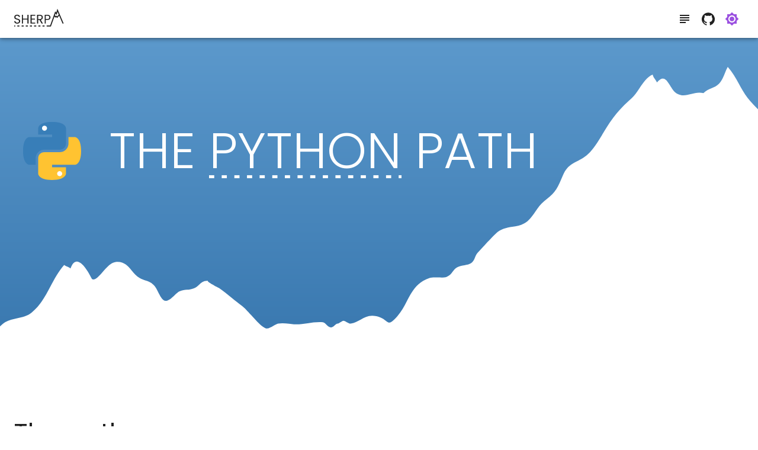

--- FILE ---
content_type: text/html; charset=utf-8
request_url: https://www.sherpa.guide/paths/python
body_size: 33477
content:
<!DOCTYPE html><html lang="en"><head><meta charSet="utf-8"/><meta name="viewport" content="initial-scale=1, width=device-width"/><link rel="apple-touch-icon" sizes="180x180" href="/apple-touch-icon.png?v=1"/><link rel="icon" type="image/png" sizes="32x32" href="/favicon-32x32.png?v=1"/><link rel="icon" type="image/png" sizes="16x16" href="/favicon-16x16.png?v=1"/><link rel="manifest" href="/site.webmanifest?v=1"/><link rel="mask-icon" href="/safari-pinned-tab.svg?v=1" color="#5bbad5"/><link rel="shortcut icon" href="/favicon.ico?v=1"/><meta name="msapplication-TileColor" content="#ff6bdf"/><meta name="theme-color" content="#ffffff"/><title>Sherpa: the Python path</title><meta name="next-head-count" content="11"/><link rel="preconnect" href="https://fonts.gstatic.com" crossorigin /><noscript data-n-css=""></noscript><script defer="" crossorigin="" nomodule="" src="/_next/static/chunks/polyfills-c67a75d1b6f99dc8.js"></script><script src="/_next/static/chunks/webpack-3617322d1c7e7eea.js" defer="" crossorigin=""></script><script src="/_next/static/chunks/framework-8e279965036b6169.js" defer="" crossorigin=""></script><script src="/_next/static/chunks/main-1e8b98f535c05754.js" defer="" crossorigin=""></script><script src="/_next/static/chunks/pages/_app-698c5ffeabadc124.js" defer="" crossorigin=""></script><script src="/_next/static/chunks/195-67533a10ed67300c.js" defer="" crossorigin=""></script><script src="/_next/static/chunks/pages/paths/%5BpathName%5D-72cb6fb298c14140.js" defer="" crossorigin=""></script><script src="/_next/static/m596-L4MaKgVfl8xi3koN/_buildManifest.js" defer="" crossorigin=""></script><script src="/_next/static/m596-L4MaKgVfl8xi3koN/_ssgManifest.js" defer="" crossorigin=""></script><style data-href="https://fonts.googleapis.com/css2?family=Poppins:wght@300;400;500&display=swap">@font-face{font-family:'Poppins';font-style:normal;font-weight:300;font-display:swap;src:url(https://fonts.gstatic.com/s/poppins/v24/pxiByp8kv8JHgFVrLDz8V1g.woff) format('woff')}@font-face{font-family:'Poppins';font-style:normal;font-weight:400;font-display:swap;src:url(https://fonts.gstatic.com/s/poppins/v24/pxiEyp8kv8JHgFVrFJM.woff) format('woff')}@font-face{font-family:'Poppins';font-style:normal;font-weight:500;font-display:swap;src:url(https://fonts.gstatic.com/s/poppins/v24/pxiByp8kv8JHgFVrLGT9V1g.woff) format('woff')}@font-face{font-family:'Poppins';font-style:normal;font-weight:300;font-display:swap;src:url(https://fonts.gstatic.com/s/poppins/v24/pxiByp8kv8JHgFVrLDz8Z11lFd2JQEl8qw.woff2) format('woff2');unicode-range:U+0900-097F,U+1CD0-1CF9,U+200C-200D,U+20A8,U+20B9,U+20F0,U+25CC,U+A830-A839,U+A8E0-A8FF,U+11B00-11B09}@font-face{font-family:'Poppins';font-style:normal;font-weight:300;font-display:swap;src:url(https://fonts.gstatic.com/s/poppins/v24/pxiByp8kv8JHgFVrLDz8Z1JlFd2JQEl8qw.woff2) format('woff2');unicode-range:U+0100-02BA,U+02BD-02C5,U+02C7-02CC,U+02CE-02D7,U+02DD-02FF,U+0304,U+0308,U+0329,U+1D00-1DBF,U+1E00-1E9F,U+1EF2-1EFF,U+2020,U+20A0-20AB,U+20AD-20C0,U+2113,U+2C60-2C7F,U+A720-A7FF}@font-face{font-family:'Poppins';font-style:normal;font-weight:300;font-display:swap;src:url(https://fonts.gstatic.com/s/poppins/v24/pxiByp8kv8JHgFVrLDz8Z1xlFd2JQEk.woff2) format('woff2');unicode-range:U+0000-00FF,U+0131,U+0152-0153,U+02BB-02BC,U+02C6,U+02DA,U+02DC,U+0304,U+0308,U+0329,U+2000-206F,U+20AC,U+2122,U+2191,U+2193,U+2212,U+2215,U+FEFF,U+FFFD}@font-face{font-family:'Poppins';font-style:normal;font-weight:400;font-display:swap;src:url(https://fonts.gstatic.com/s/poppins/v24/pxiEyp8kv8JHgFVrJJbecnFHGPezSQ.woff2) format('woff2');unicode-range:U+0900-097F,U+1CD0-1CF9,U+200C-200D,U+20A8,U+20B9,U+20F0,U+25CC,U+A830-A839,U+A8E0-A8FF,U+11B00-11B09}@font-face{font-family:'Poppins';font-style:normal;font-weight:400;font-display:swap;src:url(https://fonts.gstatic.com/s/poppins/v24/pxiEyp8kv8JHgFVrJJnecnFHGPezSQ.woff2) format('woff2');unicode-range:U+0100-02BA,U+02BD-02C5,U+02C7-02CC,U+02CE-02D7,U+02DD-02FF,U+0304,U+0308,U+0329,U+1D00-1DBF,U+1E00-1E9F,U+1EF2-1EFF,U+2020,U+20A0-20AB,U+20AD-20C0,U+2113,U+2C60-2C7F,U+A720-A7FF}@font-face{font-family:'Poppins';font-style:normal;font-weight:400;font-display:swap;src:url(https://fonts.gstatic.com/s/poppins/v24/pxiEyp8kv8JHgFVrJJfecnFHGPc.woff2) format('woff2');unicode-range:U+0000-00FF,U+0131,U+0152-0153,U+02BB-02BC,U+02C6,U+02DA,U+02DC,U+0304,U+0308,U+0329,U+2000-206F,U+20AC,U+2122,U+2191,U+2193,U+2212,U+2215,U+FEFF,U+FFFD}@font-face{font-family:'Poppins';font-style:normal;font-weight:500;font-display:swap;src:url(https://fonts.gstatic.com/s/poppins/v24/pxiByp8kv8JHgFVrLGT9Z11lFd2JQEl8qw.woff2) format('woff2');unicode-range:U+0900-097F,U+1CD0-1CF9,U+200C-200D,U+20A8,U+20B9,U+20F0,U+25CC,U+A830-A839,U+A8E0-A8FF,U+11B00-11B09}@font-face{font-family:'Poppins';font-style:normal;font-weight:500;font-display:swap;src:url(https://fonts.gstatic.com/s/poppins/v24/pxiByp8kv8JHgFVrLGT9Z1JlFd2JQEl8qw.woff2) format('woff2');unicode-range:U+0100-02BA,U+02BD-02C5,U+02C7-02CC,U+02CE-02D7,U+02DD-02FF,U+0304,U+0308,U+0329,U+1D00-1DBF,U+1E00-1E9F,U+1EF2-1EFF,U+2020,U+20A0-20AB,U+20AD-20C0,U+2113,U+2C60-2C7F,U+A720-A7FF}@font-face{font-family:'Poppins';font-style:normal;font-weight:500;font-display:swap;src:url(https://fonts.gstatic.com/s/poppins/v24/pxiByp8kv8JHgFVrLGT9Z1xlFd2JQEk.woff2) format('woff2');unicode-range:U+0000-00FF,U+0131,U+0152-0153,U+02BB-02BC,U+02C6,U+02DA,U+02DC,U+0304,U+0308,U+0329,U+2000-206F,U+20AC,U+2122,U+2191,U+2193,U+2212,U+2215,U+FEFF,U+FFFD}</style></head><body><div id="__next"><style data-emotion="css-global 15wgx1f">html{-webkit-font-smoothing:antialiased;-moz-osx-font-smoothing:grayscale;box-sizing:border-box;-webkit-text-size-adjust:100%;}*,*::before,*::after{box-sizing:inherit;}strong,b{font-weight:700;}body{margin:0;color:rgba(0, 0, 0, 0.87);font-size:clamp(0.875rem, 0.8346rem + 0.1723vw, 1rem);font-family:Poppins;font-weight:400;line-height:1.5;background-color:#fff;}@media print{body{background-color:#fff;}}body::backdrop{background-color:#fff;}</style><div class="MuiBox-root css-0"><div class="MuiBox-root css-0"><header class="MuiPaper-root MuiPaper-elevation MuiPaper-elevation4 MuiAppBar-root MuiAppBar-colorPrimary MuiAppBar-positionSticky css-1qqtl1t"><div class="MuiContainer-root css-10ur324"><div class="MuiToolbar-root MuiToolbar-regular css-12o98wt"><div class="MuiBox-root css-i9gxme"><a aria-label="Go to homepage" href="/"><svg width="84" height="31" fill="none" xmlns="http://www.w3.org/2000/svg" aria-hidden="true"><path fill-rule="evenodd" clip-rule="evenodd" d="M83.55 25.787 72.93.796l-1.969 6.56-1.701-2.27-8.595 23.942h-4.093v1.768h5.337l6.046-16.842 1.486 1.982 1.275-1.274 1.817 1.818 3.437-4.01 5.66 13.317h1.92ZM69.633 13.245l-.963-1.284 1.144-3.188 1.834 2.445 1.568-5.227 1.982 4.663-2.764 3.226-1.718-1.718-1.083 1.083ZM1.768 30.796H0v-1.768h1.768v1.768Zm7.071 0H5.304v-1.768h3.535v1.768Zm7.072 0h-3.536v-1.768h3.536v1.768Zm7.072 0h-3.536v-1.768h3.536v1.768Zm7.071 0h-3.536v-1.768h3.536v1.768Zm7.072 0H33.59v-1.768h3.536v1.768Zm7.071 0h-3.536v-1.768h3.536v1.768Zm7.072 0h-3.536v-1.768h3.536v1.768Zm5.303 0h-1.767v-1.768h1.767v1.768Z" fill="rgba(0, 0, 0, 0.87)"></path><path d="M5.143 25.935c-.975 0-1.852-.17-2.63-.509-.764-.353-1.365-.834-1.803-1.442C.27 23.36.045 22.647.03 21.84h2.058c.071.693.354 1.28.85 1.76.508.468 1.244.7 2.205.7.92 0 1.641-.225 2.164-.678.538-.467.806-1.06.806-1.782 0-.566-.155-1.025-.466-1.379a2.98 2.98 0 0 0-1.167-.806c-.467-.184-1.096-.382-1.888-.594-.976-.255-1.761-.51-2.355-.764A3.91 3.91 0 0 1 .731 17.11c-.41-.552-.615-1.287-.615-2.206 0-.806.205-1.52.615-2.143.41-.622.983-1.103 1.718-1.442.75-.34 1.605-.51 2.567-.51 1.386 0 2.518.347 3.394 1.04.891.693 1.394 1.612 1.507 2.758H7.795c-.07-.566-.367-1.061-.89-1.485-.524-.439-1.217-.658-2.08-.658-.806 0-1.464.212-1.973.636-.509.41-.764.99-.764 1.74 0 .538.149.976.446 1.315.311.34.686.601 1.124.785.453.17 1.082.368 1.888.594.976.27 1.761.538 2.355.806a3.803 3.803 0 0 1 1.528 1.21c.424.537.636 1.273.636 2.206 0 .721-.19 1.4-.573 2.037-.381.636-.947 1.152-1.697 1.548-.75.396-1.633.594-2.652.594ZM24.298 11v14.787h-1.93v-6.704h-7.531v6.704h-1.93V11h1.93v6.492h7.53V11h1.931ZM29.525 12.57v4.943h5.389v1.591h-5.389v5.092h6.025v1.59h-7.955V10.98h7.955v1.591h-6.025ZM46.257 25.787l-3.521-6.046h-2.334v6.046h-1.93V11h4.773c1.117 0 2.058.191 2.821.573.778.382 1.358.898 1.74 1.549.382.65.573 1.393.573 2.227 0 1.019-.297 1.917-.891 2.695-.58.777-1.457 1.294-2.63 1.548l3.712 6.195h-2.313Zm-5.855-7.595h2.843c1.046 0 1.831-.255 2.355-.764.523-.523.785-1.216.785-2.079 0-.877-.262-1.556-.785-2.036-.51-.481-1.294-.722-2.355-.722h-2.843v5.601ZM61.264 15.328c0 1.23-.424 2.256-1.272 3.076-.835.806-2.115 1.21-3.84 1.21h-2.843v6.173h-1.93V11h4.773c1.669 0 2.934.403 3.797 1.21.877.806 1.316 1.845 1.316 3.118Zm-5.112 2.694c1.075 0 1.867-.233 2.376-.7.509-.466.764-1.131.764-1.994 0-1.824-1.047-2.737-3.14-2.737h-2.843v5.431h2.843Z" fill="rgba(0, 0, 0, 0.87)"></path></svg></a></div><div class="MuiBox-root css-2uchni"><button class="MuiButtonBase-root MuiIconButton-root MuiIconButton-colorInherit MuiIconButton-sizeMedium css-1deacqj" tabindex="0" type="button" aria-label="Toggle menu"><svg class="MuiSvgIcon-root MuiSvgIcon-fontSizeMedium css-10dohqv" focusable="false" aria-hidden="true" viewBox="0 0 24 24" data-testid="SubjectIcon"><path d="M14 17H4v2h10v-2zm6-8H4v2h16V9zM4 15h16v-2H4v2zM4 5v2h16V5H4z"></path></svg></button><a class="MuiButtonBase-root MuiIconButton-root MuiIconButton-colorInherit MuiIconButton-sizeMedium css-1deacqj" tabindex="0" aria-label="Go to repository" href="https://github.com/Tolomeo/sherpa"><svg class="MuiSvgIcon-root MuiSvgIcon-fontSizeMedium css-10dohqv" focusable="false" aria-hidden="true" viewBox="0 0 24 24" data-testid="GitHubIcon"><path d="M12 1.27a11 11 0 00-3.48 21.46c.55.09.73-.28.73-.55v-1.84c-3.03.64-3.67-1.46-3.67-1.46-.55-1.29-1.28-1.65-1.28-1.65-.92-.65.1-.65.1-.65 1.1 0 1.73 1.1 1.73 1.1.92 1.65 2.57 1.2 3.21.92a2 2 0 01.64-1.47c-2.47-.27-5.04-1.19-5.04-5.5 0-1.1.46-2.1 1.2-2.84a3.76 3.76 0 010-2.93s.91-.28 3.11 1.1c1.8-.49 3.7-.49 5.5 0 2.1-1.38 3.02-1.1 3.02-1.1a3.76 3.76 0 010 2.93c.83.74 1.2 1.74 1.2 2.94 0 4.21-2.57 5.13-5.04 5.4.45.37.82.92.82 2.02v3.03c0 .27.1.64.73.55A11 11 0 0012 1.27"></path></svg></a><button class="MuiButtonBase-root MuiIconButton-root MuiIconButton-colorPrimary MuiIconButton-sizeMedium css-jqfhw1" tabindex="0" type="button" aria-label="Switch to dark theme"><svg class="MuiSvgIcon-root MuiSvgIcon-fontSizeMedium css-10dohqv" focusable="false" aria-hidden="true" viewBox="0 0 24 24" data-testid="BrightnessHighIcon"><path d="M20 8.69V4h-4.69L12 .69 8.69 4H4v4.69L.69 12 4 15.31V20h4.69L12 23.31 15.31 20H20v-4.69L23.31 12 20 8.69zM12 18c-3.31 0-6-2.69-6-6s2.69-6 6-6 6 2.69 6 6-2.69 6-6 6zm0-10c-2.21 0-4 1.79-4 4s1.79 4 4 4 4-1.79 4-4-1.79-4-4-4z"></path></svg></button></div></div></div></header><main><div class="MuiStack-root css-16frbsk"><style data-emotion="css 1yyzwcd">.css-1yyzwcd{position:relative;padding-block-start:48px;background:linear-gradient(360deg, #3574AC 0%, #5C99CC 100%);}</style><div class="MuiBox-root css-1yyzwcd"><div class="MuiBox-root css-a4d767"><div class="MuiBox-root css-0"><div class="MuiContainer-root MuiContainer-maxWidthXl css-1ekb41w"><div class="MuiGrid-root MuiGrid-container css-1d3bbye"><div class="MuiGrid-root MuiGrid-item MuiGrid-grid-xs-12 MuiGrid-grid-md-9 css-1xd5sck"><span class="MuiStack-root css-e50170"><div class="MuiBox-root css-au75gn"><img src="data:image/svg+xml;utf8,%3Csvg%20xmlns%3D%22http%3A%2F%2Fwww.w3.org%2F2000%2Fsvg%22%20viewBox%3D%220%200%20600%20600%22%3E%20%3Cpath%20fill%3D%22%23387eb8%22%20d%3D%22M300%20190H120s-50%200-50%20110%2050%20110%2050%20110h50v-50c0-40%2030-70%2070-70h119.934c30.066%200%2050.066-20%2050.48-50.48C410.828%20209.04%20410%20120%20410%20120s0-50-110-50-110%2050-110%2050v50h110z%22%2F%3E%20%3Cpath%20fill%3D%22%23ffc331%22%20d%3D%22M300%20410h180s50%200%2050-110-50-110-50-110h-50v50c0%2040-30%2070-70%2070H240c-30%200-50%2020-50%2050v120s0%2050%20110%2050%20110-50%20110-50v-50H300Z%22%2F%3E%20%3Ccircle%20cx%3D%22240%22%20cy%3D%22120%22%20r%3D%2220%22%20fill%3D%22%23fff%22%2F%3E%20%3Ccircle%20cx%3D%22360%22%20cy%3D%22480%22%20r%3D%2220%22%20fill%3D%22%23fff%22%2F%3E%20%3C%2Fsvg%3E" alt="" class="css-17qzupz"/></div><h1 class="MuiTypography-root MuiTypography-h1 css-cc3xqx">The <u class="css-vq1ph5">Python</u> path</h1></span></div></div></div></div></div><svg viewBox="0 0 760 315" preserveAspectRatio="xMidYMid slice" fill="none" xmlns="http://www.w3.org/2000/svg" aria-hidden="true" class="css-pkv83g"><path fill-rule="evenodd" clip-rule="evenodd" d="M0 315h760V42.475l-.516-.528c-3.429-3.507-6.866-7.023-9.82-10.815-3.457-4.436-6.144-9.308-8.829-14.177-3.265-5.92-6.528-11.836-11.167-16.955-1.154 1.981-2.05 4.205-2.96 6.46a112.805 112.805 0 0 1-1.322 3.187c-1.129 2.578-2.441 5.07-4.383 7.146-2.191 2.341-4.863 3.457-7.589 4.595-2.792 1.166-5.64 2.355-8.085 4.91-4.443-1.2-8.383-.198-12.219.805l-.136.035c-4.778 1.25-9.401 2.46-14.638-.64-2.633-1.558-4.593-4.752-6.449-7.774-3.507-5.713-6.638-10.813-13.22-3.097-.24-.811-.956-1.854-1.738-2.991-1.089-1.586-2.305-3.356-2.528-4.933-5.351 1.966-9.399 7.99-13.316 13.819-2.555 3.801-5.053 7.52-7.821 9.975-3.394 3.012-6.404 5.847-9.216 8.76-4.176 4.33-7.916 8.844-11.825 14.386-.503.714-1.008 1.44-1.519 2.188-1.946 2.858-3.913 6.138-5.947 9.53h-.001c-4.603 7.673-9.547 15.917-15.353 21.136-3.996 3.592-7.666 5.462-11.021 7.171-1.585.808-3.101 1.58-4.547 2.481-3.602 2.244-6.775 5.288-9.538 11.682l-.567 1.313c-5.43 12.583-6.667 15.448-18.095 24.352-3.683 2.869-6.31 6.706-8.908 10.5-3.188 4.655-6.331 9.245-11.324 11.904-3.739 1.99-7.713 2.653-11.697 3.317-5.777.964-11.574 1.93-16.703 6.951-5.13 5.021-8.839 9.048-12.674 13.213a624.993 624.993 0 0 1-5.365 5.778c-1.4 1.484-2.045 3.089-2.684 4.683-.849 2.116-1.69 4.211-4.28 5.981-1.452.993-3.78 1.413-6.26 1.862-2.571.464-5.306.959-7.401 2.151-1.985 1.129-3.214 2.731-4.447 4.338-1.502 1.957-3.01 3.922-5.896 5.054-2.515.986-5.58.843-8.693.698-1.013-.047-2.031-.095-3.036-.103-1.956-.018-3.866.112-5.6.674-4.727 1.535-8.366 3.779-11.334 6.472-5.109 4.637-8.212 10.62-11.359 16.69-2.732 5.269-5.498 10.602-9.639 15.177-7.05 7.787-8.045 7.049-11.353 4.597-1.901-1.409-4.565-3.384-9.579-4.634-6.676-1.665-11.086.779-15.685 3.328-3.025 1.677-6.132 3.399-10.019 4.026-1.19.192-2.58-.582-3.948-1.356l-.057-.032c-1.334-.756-2.645-1.499-3.725-1.33-.918.142-1.846.802-2.739 1.437-.894.636-1.752 1.246-2.53 1.288-1.261.069-2.202.944-3.163 1.838-1.022.95-2.066 1.921-3.541 1.962-1.842.049-3.362-1.439-4.788-2.836-1.19-1.165-2.314-2.266-3.505-2.356-5.399-.411-10.282.305-15.116 1.021l-.07.011c-4.529.671-9.018 1.336-13.854 1.072-1.615-.088-3.252-.296-4.905-.507-2.097-.267-4.221-.537-6.365-.57-1.469-.024-2.945.054-4.429.333-1.371.257-3.067 1.245-4.833 2.273-2.602 1.516-5.353 3.119-7.428 2.592-3.671-.931-9.582-7.466-14.947-13.398-3.511-3.881-6.788-7.505-9.053-9.133-3.293-2.367-6.72-5.164-10.215-8.016-4.362-3.56-8.83-7.207-13.276-10.213.985.735-3.02-1.316-6.443-3.368-3.117-1.866-5.752-3.734-3.701-3.5-4.694-.539-6.937 1.525-9.344 3.74-1.499 1.381-3.063 2.82-5.323 3.724-2.737 1.095-4.866 1.246-6.981 1.396-2.25.16-4.485.319-7.42 1.611-1.47.647-3.181 2.26-5.006 3.981-3.111 2.934-6.553 6.18-9.691 5.473l-.279-.102c-2.513-.825-4.611-4.97-6.547-8.797-1.203-2.376-2.343-4.63-3.482-5.889-3.431-3.793-6.062-4.601-9.001-5.505-1.798-.553-3.711-1.141-5.994-2.469-3.158-1.838-5.496-4.614-7.799-7.348-4.06-4.821-8.012-9.513-16.164-8.716-3.577.349-6.98 3.317-10.152 6.712a144.005 144.005 0 0 0-3.014 3.366l-.001.001-.006.007-.002.003c-3.579 4.083-6.808 7.767-9.598 7.408l-1.036-.368c-3.881-8.001-15.337-28.285-21.561-10.597-.697-.748-1.964-1.318-3.234-1.889-1.185-.533-2.373-1.066-3.098-1.747-5.911 6.791-9.82 14.19-13.676 21.489-5 9.467-9.912 18.765-18.988 26.346-4.166 3.479-9.284 4.558-14.42 5.641-4.122.869-8.256 1.741-11.918 3.857-1.81 1.048-3.576 2.579-5.333 4.29V315Z" fill="#fff"></path></svg></div><div class="MuiStack-root css-1jrqi05"><div class="MuiBox-root css-0"><div class="MuiContainer-root MuiContainer-maxWidthXl css-1ekb41w"><div class="MuiStack-root css-1sb9fsf"><h2 class="MuiTypography-root MuiTypography-h3 css-didnvy">The path</h2><div class="MuiGrid-root MuiGrid-container css-1d3bbye"><div class="MuiGrid-root MuiGrid-item MuiGrid-grid-xs-12 MuiGrid-grid-md-8 MuiGrid-grid-xl-6 css-1btlmr1"><ul class="MuiTimeline-root MuiTimeline-positionRight css-18jj0m8"><li class="MuiTimelineItem-root MuiTimelineItem-positionRight MuiTimelineItem-missingOppositeContent css-ck8new"><div class="MuiTimelineSeparator-root css-11tgw8h"><span class="MuiTimelineConnector-root css-1mlk6ca"></span><span class="MuiTimelineDot-root MuiTimelineDot-outlined MuiTimelineDot-outlinedGrey css-1heee9c"><span class="MuiButtonBase-root MuiCheckbox-root MuiCheckbox-colorSecondary MuiCheckbox-sizeSmall PrivateSwitchBase-root MuiCheckbox-root MuiCheckbox-colorSecondary MuiCheckbox-sizeSmall MuiCheckbox-root MuiCheckbox-colorSecondary MuiCheckbox-sizeSmall css-1117d0r"><input class="PrivateSwitchBase-input css-1m9pwf3" type="checkbox" data-indeterminate="false" aria-label="Mark &quot;Python tutorial for beginners&quot; as completed" value="https://www.youtube.com/playlist?list=PLZPZq0r_RZOOkUQbat8LyQii36cJf2SWT"/><svg class="MuiSvgIcon-root MuiSvgIcon-fontSizeSmall css-1omdjjh" focusable="false" aria-hidden="true" viewBox="0 0 24 24" data-testid="CheckBoxOutlineBlankIcon"><path d="M19 5v14H5V5h14m0-2H5c-1.1 0-2 .9-2 2v14c0 1.1.9 2 2 2h14c1.1 0 2-.9 2-2V5c0-1.1-.9-2-2-2z"></path></svg></span></span><span class="MuiTimelineConnector-root css-tjjjsf"></span></div><div class="MuiTypography-root MuiTypography-body1 MuiTimelineContent-root MuiTimelineContent-positionRight css-p6fmf5"><a class="MuiTypography-root MuiTypography-inherit MuiLink-root MuiLink-underlineNone css-1g74ri7" href="https://www.youtube.com/playlist?list=PLZPZq0r_RZOOkUQbat8LyQii36cJf2SWT" target="_blank" rel="noreferrer"><span class="MuiTypography-root MuiTypography-overline css-k7w9sk">youtube.com/c/BroCodez</span><span class="MuiTypography-root MuiTypography-h6 css-1gprrhm">Python tutorial for beginners</span></a></div></li><li class="MuiTimelineItem-root MuiTimelineItem-positionRight MuiTimelineItem-missingOppositeContent css-ck8new"><div class="MuiTimelineSeparator-root css-11tgw8h"><span class="MuiTimelineConnector-root css-tjjjsf"></span><span class="MuiTimelineDot-root MuiTimelineDot-outlined MuiTimelineDot-outlinedGrey css-1heee9c"><span class="MuiButtonBase-root MuiCheckbox-root MuiCheckbox-colorSecondary MuiCheckbox-sizeSmall PrivateSwitchBase-root MuiCheckbox-root MuiCheckbox-colorSecondary MuiCheckbox-sizeSmall MuiCheckbox-root MuiCheckbox-colorSecondary MuiCheckbox-sizeSmall css-1117d0r"><input class="PrivateSwitchBase-input css-1m9pwf3" type="checkbox" data-indeterminate="false" aria-label="Mark &quot;Beyond the Basic Stuff with Python&quot; as completed" value="https://inventwithpython.com/beyond"/><svg class="MuiSvgIcon-root MuiSvgIcon-fontSizeSmall css-1omdjjh" focusable="false" aria-hidden="true" viewBox="0 0 24 24" data-testid="CheckBoxOutlineBlankIcon"><path d="M19 5v14H5V5h14m0-2H5c-1.1 0-2 .9-2 2v14c0 1.1.9 2 2 2h14c1.1 0 2-.9 2-2V5c0-1.1-.9-2-2-2z"></path></svg></span></span><span class="MuiTimelineConnector-root css-tjjjsf"></span></div><div class="MuiTypography-root MuiTypography-body1 MuiTimelineContent-root MuiTimelineContent-positionRight css-p6fmf5"><a class="MuiTypography-root MuiTypography-inherit MuiLink-root MuiLink-underlineNone css-1g74ri7" href="https://inventwithpython.com/beyond" target="_blank" rel="noreferrer"><span class="MuiTypography-root MuiTypography-overline css-k7w9sk">inventwithpython.com</span><span class="MuiTypography-root MuiTypography-h6 css-1gprrhm">Beyond the Basic Stuff with Python</span></a></div></li><li class="MuiTimelineItem-root MuiTimelineItem-positionRight MuiTimelineItem-missingOppositeContent css-ck8new"><div class="MuiTimelineSeparator-root css-11tgw8h"><span class="MuiTimelineConnector-root css-tjjjsf"></span><span class="MuiTimelineDot-root MuiTimelineDot-outlined MuiTimelineDot-outlinedGrey css-1heee9c"><span class="MuiButtonBase-root MuiCheckbox-root MuiCheckbox-colorSecondary MuiCheckbox-sizeSmall PrivateSwitchBase-root MuiCheckbox-root MuiCheckbox-colorSecondary MuiCheckbox-sizeSmall MuiCheckbox-root MuiCheckbox-colorSecondary MuiCheckbox-sizeSmall css-1117d0r"><input class="PrivateSwitchBase-input css-1m9pwf3" type="checkbox" data-indeterminate="false" aria-label="Mark &quot;Intermediate Python&quot; as completed" value="https://book.pythontips.com/en/latest"/><svg class="MuiSvgIcon-root MuiSvgIcon-fontSizeSmall css-1omdjjh" focusable="false" aria-hidden="true" viewBox="0 0 24 24" data-testid="CheckBoxOutlineBlankIcon"><path d="M19 5v14H5V5h14m0-2H5c-1.1 0-2 .9-2 2v14c0 1.1.9 2 2 2h14c1.1 0 2-.9 2-2V5c0-1.1-.9-2-2-2z"></path></svg></span></span><span class="MuiTimelineConnector-root css-tjjjsf"></span></div><div class="MuiTypography-root MuiTypography-body1 MuiTimelineContent-root MuiTimelineContent-positionRight css-p6fmf5"><a class="MuiTypography-root MuiTypography-inherit MuiLink-root MuiLink-underlineNone css-1g74ri7" href="https://book.pythontips.com/en/latest" target="_blank" rel="noreferrer"><span class="MuiTypography-root MuiTypography-overline css-k7w9sk">book.pythontips.com</span><span class="MuiTypography-root MuiTypography-h6 css-1gprrhm">Intermediate Python</span></a></div></li><li class="MuiTimelineItem-root MuiTimelineItem-positionRight MuiTimelineItem-missingOppositeContent css-ck8new"><div class="MuiTimelineSeparator-root css-11tgw8h"><span class="MuiTimelineConnector-root css-tjjjsf"></span><span class="MuiTimelineDot-root MuiTimelineDot-outlined MuiTimelineDot-outlinedGrey css-1heee9c"><span class="MuiButtonBase-root MuiCheckbox-root MuiCheckbox-colorSecondary MuiCheckbox-sizeSmall PrivateSwitchBase-root MuiCheckbox-root MuiCheckbox-colorSecondary MuiCheckbox-sizeSmall MuiCheckbox-root MuiCheckbox-colorSecondary MuiCheckbox-sizeSmall css-1117d0r"><input class="PrivateSwitchBase-input css-1m9pwf3" type="checkbox" data-indeterminate="false" aria-label="Mark &quot;Practice Python Projects&quot; as completed" value="https://learnbyexample.github.io/practice_python_projects"/><svg class="MuiSvgIcon-root MuiSvgIcon-fontSizeSmall css-1omdjjh" focusable="false" aria-hidden="true" viewBox="0 0 24 24" data-testid="CheckBoxOutlineBlankIcon"><path d="M19 5v14H5V5h14m0-2H5c-1.1 0-2 .9-2 2v14c0 1.1.9 2 2 2h14c1.1 0 2-.9 2-2V5c0-1.1-.9-2-2-2z"></path></svg></span></span><span class="MuiTimelineConnector-root css-tjjjsf"></span></div><div class="MuiTypography-root MuiTypography-body1 MuiTimelineContent-root MuiTimelineContent-positionRight css-p6fmf5"><a class="MuiTypography-root MuiTypography-inherit MuiLink-root MuiLink-underlineNone css-1g74ri7" href="https://learnbyexample.github.io/practice_python_projects" target="_blank" rel="noreferrer"><span class="MuiTypography-root MuiTypography-overline css-k7w9sk">learnbyexample.github.io</span><span class="MuiTypography-root MuiTypography-h6 css-1gprrhm">Practice Python Projects</span></a></div></li><li class="MuiTimelineItem-root MuiTimelineItem-positionRight MuiTimelineItem-missingOppositeContent css-ck8new"><div class="MuiTimelineSeparator-root css-11tgw8h"><span class="MuiTimelineConnector-root css-tjjjsf"></span><span class="MuiTimelineDot-root MuiTimelineDot-outlined MuiTimelineDot-outlinedGrey css-1heee9c"><span class="MuiButtonBase-root MuiCheckbox-root MuiCheckbox-colorSecondary MuiCheckbox-sizeSmall PrivateSwitchBase-root MuiCheckbox-root MuiCheckbox-colorSecondary MuiCheckbox-sizeSmall MuiCheckbox-root MuiCheckbox-colorSecondary MuiCheckbox-sizeSmall css-1117d0r"><input class="PrivateSwitchBase-input css-1m9pwf3" type="checkbox" data-indeterminate="false" aria-label="Mark &quot;awesome-python&quot; as completed" value="https://github.com/vinta/awesome-python"/><svg class="MuiSvgIcon-root MuiSvgIcon-fontSizeSmall css-1omdjjh" focusable="false" aria-hidden="true" viewBox="0 0 24 24" data-testid="CheckBoxOutlineBlankIcon"><path d="M19 5v14H5V5h14m0-2H5c-1.1 0-2 .9-2 2v14c0 1.1.9 2 2 2h14c1.1 0 2-.9 2-2V5c0-1.1-.9-2-2-2z"></path></svg></span></span><span class="MuiTimelineConnector-root css-1mlk6ca"></span></div><div class="MuiTypography-root MuiTypography-body1 MuiTimelineContent-root MuiTimelineContent-positionRight css-p6fmf5"><a class="MuiTypography-root MuiTypography-inherit MuiLink-root MuiLink-underlineNone css-1g74ri7" href="https://github.com/vinta/awesome-python" target="_blank" rel="noreferrer"><span class="MuiTypography-root MuiTypography-overline css-k7w9sk">github.com/vinta</span><span class="MuiTypography-root MuiTypography-h6 css-1gprrhm">awesome-python</span></a></div></li></ul></div></div></div></div></div><div class="MuiBox-root css-0"><div class="MuiContainer-root MuiContainer-maxWidthXl css-1ekb41w"><section><div class="MuiStack-root css-1a80wf8"><h2 class="MuiTypography-root MuiTypography-h3 css-didnvy">Other trails</h2><div class="MuiBox-root css-0"><div class="MuiMasonry-root css-ce0gib"><div class="MuiStack-root css-1ov46kg"><h3 class="MuiTypography-root MuiTypography-h5 css-sfb0qw">Fundamentals</h3><div class="MuiBox-root css-0"><ul class="MuiList-root MuiList-padding css-t7a7v7"><li class="MuiListItem-root MuiListItem-gutters MuiListItem-padding css-1xc33no"><div class="MuiListItemIcon-root css-1dpv7pw"><svg class="MuiSvgIcon-root MuiSvgIcon-fontSizeMedium css-o9s1zr" focusable="false" aria-hidden="true" viewBox="0 0 24 24" data-testid="CircleOutlinedIcon"><path d="M12 2C6.47 2 2 6.47 2 12s4.47 10 10 10 10-4.47 10-10S17.53 2 12 2zm0 18c-4.42 0-8-3.58-8-8s3.58-8 8-8 8 3.58 8 8-3.58 8-8 8z"></path></svg></div><div class="MuiListItemText-root css-1cpr62g"><span class="MuiTypography-root MuiTypography-body1 MuiListItemText-primary css-omycz0"><div class="MuiBox-root css-0"><a class="MuiTypography-root MuiTypography-inherit MuiLink-root MuiLink-underlineNone css-1g74ri7" href="https://www.youtube.com/playlist?list=PLto9KpJAqHMQNY3XP0JqLs7NyeU_dnNj0" target="_blank" rel="noreferrer"><span class="MuiTypography-root MuiTypography-overline css-k7w9sk">youtube.com/@replit</span><span class="MuiTypography-root MuiTypography-h6 MuiTypography-gutterBottom css-10txoed">100 Days of Code - Learn Python</span></a></div></span></div></li><li class="MuiListItem-root MuiListItem-gutters MuiListItem-padding css-1xc33no"><div class="MuiListItemIcon-root css-1dpv7pw"><svg class="MuiSvgIcon-root MuiSvgIcon-fontSizeMedium css-o9s1zr" focusable="false" aria-hidden="true" viewBox="0 0 24 24" data-testid="CircleOutlinedIcon"><path d="M12 2C6.47 2 2 6.47 2 12s4.47 10 10 10 10-4.47 10-10S17.53 2 12 2zm0 18c-4.42 0-8-3.58-8-8s3.58-8 8-8 8 3.58 8 8-3.58 8-8 8z"></path></svg></div><div class="MuiListItemText-root css-1cpr62g"><span class="MuiTypography-root MuiTypography-body1 MuiListItemText-primary css-omycz0"><div class="MuiBox-root css-0"><a class="MuiTypography-root MuiTypography-inherit MuiLink-root MuiLink-underlineNone css-1g74ri7" href="https://learnbyexample.github.io/100_page_python_intro" target="_blank" rel="noreferrer"><span class="MuiTypography-root MuiTypography-overline css-k7w9sk">learnbyexample.github.io</span><span class="MuiTypography-root MuiTypography-h6 MuiTypography-gutterBottom css-10txoed">100 Page Python Intro</span></a></div></span></div></li><li class="MuiListItem-root MuiListItem-gutters MuiListItem-padding css-1xc33no"><div class="MuiListItemIcon-root css-1dpv7pw"><svg class="MuiSvgIcon-root MuiSvgIcon-fontSizeMedium css-o9s1zr" focusable="false" aria-hidden="true" viewBox="0 0 24 24" data-testid="CircleOutlinedIcon"><path d="M12 2C6.47 2 2 6.47 2 12s4.47 10 10 10 10-4.47 10-10S17.53 2 12 2zm0 18c-4.42 0-8-3.58-8-8s3.58-8 8-8 8 3.58 8 8-3.58 8-8 8z"></path></svg></div><div class="MuiListItemText-root css-1cpr62g"><span class="MuiTypography-root MuiTypography-body1 MuiListItemText-primary css-omycz0"><div class="MuiBox-root css-0"><a class="MuiTypography-root MuiTypography-inherit MuiLink-root MuiLink-underlineNone css-1g74ri7" href="https://github.com/zhiwehu/100_plus_Python_Projects_Challenge" target="_blank" rel="noreferrer"><span class="MuiTypography-root MuiTypography-overline css-k7w9sk">github.com/zhiwehu</span><span class="MuiTypography-root MuiTypography-h6 MuiTypography-gutterBottom css-10txoed">100_plus_Python_Projects_Challenge</span></a></div></span></div></li><li class="MuiListItem-root MuiListItem-gutters MuiListItem-padding css-1xc33no"><div class="MuiListItemIcon-root css-1dpv7pw"><svg class="MuiSvgIcon-root MuiSvgIcon-fontSizeMedium css-o9s1zr" focusable="false" aria-hidden="true" viewBox="0 0 24 24" data-testid="CircleOutlinedIcon"><path d="M12 2C6.47 2 2 6.47 2 12s4.47 10 10 10 10-4.47 10-10S17.53 2 12 2zm0 18c-4.42 0-8-3.58-8-8s3.58-8 8-8 8 3.58 8 8-3.58 8-8 8z"></path></svg></div><div class="MuiListItemText-root css-1cpr62g"><span class="MuiTypography-root MuiTypography-body1 MuiListItemText-primary css-omycz0"><div class="MuiBox-root css-0"><a class="MuiTypography-root MuiTypography-inherit MuiLink-root MuiLink-underlineNone css-1g74ri7" href="https://www.youtube.com/watch?v=pdy3nh1tn6I" target="_blank" rel="noreferrer"><span class="MuiTypography-root MuiTypography-overline css-k7w9sk">youtube.com/@freecodecamp</span><span class="MuiTypography-root MuiTypography-h6 MuiTypography-gutterBottom css-10txoed">20 Beginner Python Projects</span></a></div></span></div></li><li class="MuiListItem-root MuiListItem-gutters MuiListItem-padding css-1xc33no"><div class="MuiListItemIcon-root css-1dpv7pw"><svg class="MuiSvgIcon-root MuiSvgIcon-fontSizeMedium css-o9s1zr" focusable="false" aria-hidden="true" viewBox="0 0 24 24" data-testid="CircleOutlinedIcon"><path d="M12 2C6.47 2 2 6.47 2 12s4.47 10 10 10 10-4.47 10-10S17.53 2 12 2zm0 18c-4.42 0-8-3.58-8-8s3.58-8 8-8 8 3.58 8 8-3.58 8-8 8z"></path></svg></div><div class="MuiListItemText-root css-1cpr62g"><span class="MuiTypography-root MuiTypography-body1 MuiListItemText-primary css-omycz0"><div class="MuiBox-root css-0"><a class="MuiTypography-root MuiTypography-inherit MuiLink-root MuiLink-underlineNone css-1g74ri7" href="https://github.com/Asabeneh/30-Days-Of-Python" target="_blank" rel="noreferrer"><span class="MuiTypography-root MuiTypography-overline css-k7w9sk">github.com/Asabeneh</span><span class="MuiTypography-root MuiTypography-h6 MuiTypography-gutterBottom css-10txoed">30-Days-Of-Python</span></a></div></span></div></li><li class="MuiListItem-root MuiListItem-gutters MuiListItem-padding css-1xc33no"><div class="MuiListItemIcon-root css-1dpv7pw"><svg class="MuiSvgIcon-root MuiSvgIcon-fontSizeMedium css-o9s1zr" focusable="false" aria-hidden="true" viewBox="0 0 24 24" data-testid="CircleOutlinedIcon"><path d="M12 2C6.47 2 2 6.47 2 12s4.47 10 10 10 10-4.47 10-10S17.53 2 12 2zm0 18c-4.42 0-8-3.58-8-8s3.58-8 8-8 8 3.58 8 8-3.58 8-8 8z"></path></svg></div><div class="MuiListItemText-root css-1cpr62g"><span class="MuiTypography-root MuiTypography-body1 MuiListItemText-primary css-omycz0"><div class="MuiBox-root css-0"><a class="MuiTypography-root MuiTypography-inherit MuiLink-root MuiLink-underlineNone css-1g74ri7" href="https://www.youtube.com/watch?v=-29x_deQQus" target="_blank" rel="noreferrer"><span class="MuiTypography-root MuiTypography-overline css-k7w9sk">youtube.com/@KiteHQ</span><span class="MuiTypography-root MuiTypography-h6 MuiTypography-gutterBottom css-10txoed">All Top 40 Python Libraries EXPLAINED in 20 minutes</span></a></div></span></div></li><li class="MuiListItem-root MuiListItem-gutters MuiListItem-padding css-1xc33no"><div class="MuiListItemIcon-root css-1dpv7pw"><svg class="MuiSvgIcon-root MuiSvgIcon-fontSizeMedium css-o9s1zr" focusable="false" aria-hidden="true" viewBox="0 0 24 24" data-testid="CircleOutlinedIcon"><path d="M12 2C6.47 2 2 6.47 2 12s4.47 10 10 10 10-4.47 10-10S17.53 2 12 2zm0 18c-4.42 0-8-3.58-8-8s3.58-8 8-8 8 3.58 8 8-3.58 8-8 8z"></path></svg></div><div class="MuiListItemText-root css-1cpr62g"><span class="MuiTypography-root MuiTypography-body1 MuiListItemText-primary css-omycz0"><div class="MuiBox-root css-0"><a class="MuiTypography-root MuiTypography-inherit MuiLink-root MuiLink-underlineNone css-1g74ri7" href="https://learn.arcade.academy/en/latest/index.html" target="_blank" rel="noreferrer"><span class="MuiTypography-root MuiTypography-overline css-k7w9sk">learn.arcade.academy</span><span class="MuiTypography-root MuiTypography-h6 MuiTypography-gutterBottom css-10txoed">Arcade Academy - Learn Python</span></a></div></span></div></li><li class="MuiListItem-root MuiListItem-gutters MuiListItem-padding css-1xc33no"><div class="MuiListItemIcon-root css-1dpv7pw"><svg class="MuiSvgIcon-root MuiSvgIcon-fontSizeMedium css-o9s1zr" focusable="false" aria-hidden="true" viewBox="0 0 24 24" data-testid="CircleOutlinedIcon"><path d="M12 2C6.47 2 2 6.47 2 12s4.47 10 10 10 10-4.47 10-10S17.53 2 12 2zm0 18c-4.42 0-8-3.58-8-8s3.58-8 8-8 8 3.58 8 8-3.58 8-8 8z"></path></svg></div><div class="MuiListItemText-root css-1cpr62g"><span class="MuiTypography-root MuiTypography-body1 MuiListItemText-primary css-omycz0"><div class="MuiBox-root css-0"><a class="MuiTypography-root MuiTypography-inherit MuiLink-root MuiLink-underlineNone css-1g74ri7" href="https://automatetheboringstuff.com" target="_blank" rel="noreferrer"><span class="MuiTypography-root MuiTypography-overline css-k7w9sk">automatetheboringstuff.com</span><span class="MuiTypography-root MuiTypography-h6 MuiTypography-gutterBottom css-10txoed">Automate the Boring Stuff with Python</span></a></div></span></div></li><li class="MuiListItem-root MuiListItem-gutters MuiListItem-padding css-1xc33no"><div class="MuiListItemIcon-root css-1dpv7pw"><svg class="MuiSvgIcon-root MuiSvgIcon-fontSizeMedium css-o9s1zr" focusable="false" aria-hidden="true" viewBox="0 0 24 24" data-testid="CircleOutlinedIcon"><path d="M12 2C6.47 2 2 6.47 2 12s4.47 10 10 10 10-4.47 10-10S17.53 2 12 2zm0 18c-4.42 0-8-3.58-8-8s3.58-8 8-8 8 3.58 8 8-3.58 8-8 8z"></path></svg></div><div class="MuiListItemText-root css-1cpr62g"><span class="MuiTypography-root MuiTypography-body1 MuiListItemText-primary css-omycz0"><div class="MuiBox-root css-0"><a class="MuiTypography-root MuiTypography-inherit MuiLink-root MuiLink-underlineNone css-1g74ri7" href="https://inventwithpython.com/cracking" target="_blank" rel="noreferrer"><span class="MuiTypography-root MuiTypography-overline css-k7w9sk">inventwithpython.com</span><span class="MuiTypography-root MuiTypography-h6 MuiTypography-gutterBottom css-10txoed">Cracking Codes with Python</span></a></div></span></div></li><li class="MuiListItem-root MuiListItem-gutters MuiListItem-padding css-1xc33no"><div class="MuiListItemIcon-root css-1dpv7pw"><svg class="MuiSvgIcon-root MuiSvgIcon-fontSizeMedium css-o9s1zr" focusable="false" aria-hidden="true" viewBox="0 0 24 24" data-testid="CircleOutlinedIcon"><path d="M12 2C6.47 2 2 6.47 2 12s4.47 10 10 10 10-4.47 10-10S17.53 2 12 2zm0 18c-4.42 0-8-3.58-8-8s3.58-8 8-8 8 3.58 8 8-3.58 8-8 8z"></path></svg></div><div class="MuiListItemText-root css-1cpr62g"><span class="MuiTypography-root MuiTypography-body1 MuiListItemText-primary css-omycz0"><div class="MuiBox-root css-0"><a class="MuiTypography-root MuiTypography-inherit MuiLink-root MuiLink-underlineNone css-1g74ri7" href="https://www.youtube.com/playlist?list=PLhQjrBD2T3817j24-GogXmWqO5Q5vYy0V" target="_blank" rel="noreferrer"><span class="MuiTypography-root MuiTypography-overline css-k7w9sk">youtube.com/@cs50</span><span class="MuiTypography-root MuiTypography-h6 MuiTypography-gutterBottom css-10txoed">CS50&#x27;s Introduction to Programming with Python</span></a></div></span></div></li><li class="MuiListItem-root MuiListItem-gutters MuiListItem-padding css-1xc33no"><div class="MuiListItemIcon-root css-1dpv7pw"><svg class="MuiSvgIcon-root MuiSvgIcon-fontSizeMedium css-o9s1zr" focusable="false" aria-hidden="true" viewBox="0 0 24 24" data-testid="CircleOutlinedIcon"><path d="M12 2C6.47 2 2 6.47 2 12s4.47 10 10 10 10-4.47 10-10S17.53 2 12 2zm0 18c-4.42 0-8-3.58-8-8s3.58-8 8-8 8 3.58 8 8-3.58 8-8 8z"></path></svg></div><div class="MuiListItemText-root css-1cpr62g"><span class="MuiTypography-root MuiTypography-body1 MuiListItemText-primary css-omycz0"><div class="MuiBox-root css-0"><a class="MuiTypography-root MuiTypography-inherit MuiLink-root MuiLink-underlineNone css-1g74ri7" href="https://goalkicker.com/PythonBook/" target="_blank" rel="noreferrer"><span class="MuiTypography-root MuiTypography-overline css-k7w9sk">goalkicker.com</span><span class="MuiTypography-root MuiTypography-h6 MuiTypography-gutterBottom css-10txoed">Free Python Programming Book</span></a></div></span></div></li><li class="MuiListItem-root MuiListItem-gutters MuiListItem-padding css-1xc33no"><div class="MuiListItemIcon-root css-1dpv7pw"><svg class="MuiSvgIcon-root MuiSvgIcon-fontSizeMedium css-o9s1zr" focusable="false" aria-hidden="true" viewBox="0 0 24 24" data-testid="CircleOutlinedIcon"><path d="M12 2C6.47 2 2 6.47 2 12s4.47 10 10 10 10-4.47 10-10S17.53 2 12 2zm0 18c-4.42 0-8-3.58-8-8s3.58-8 8-8 8 3.58 8 8-3.58 8-8 8z"></path></svg></div><div class="MuiListItemText-root css-1cpr62g"><span class="MuiTypography-root MuiTypography-body1 MuiListItemText-primary css-omycz0"><div class="MuiBox-root css-0"><a class="MuiTypography-root MuiTypography-inherit MuiLink-root MuiLink-underlineNone css-1g74ri7" href="https://futurecoder.io" target="_blank" rel="noreferrer"><span class="MuiTypography-root MuiTypography-overline css-k7w9sk">futurecoder.io</span><span class="MuiTypography-root MuiTypography-h6 MuiTypography-gutterBottom css-10txoed">futurecoder: learn python from scratch</span></a></div></span></div></li><li class="MuiListItem-root MuiListItem-gutters MuiListItem-padding css-1xc33no"><div class="MuiListItemIcon-root css-1dpv7pw"><svg class="MuiSvgIcon-root MuiSvgIcon-fontSizeMedium css-o9s1zr" focusable="false" aria-hidden="true" viewBox="0 0 24 24" data-testid="CircleOutlinedIcon"><path d="M12 2C6.47 2 2 6.47 2 12s4.47 10 10 10 10-4.47 10-10S17.53 2 12 2zm0 18c-4.42 0-8-3.58-8-8s3.58-8 8-8 8 3.58 8 8-3.58 8-8 8z"></path></svg></div><div class="MuiListItemText-root css-1cpr62g"><span class="MuiTypography-root MuiTypography-body1 MuiListItemText-primary css-omycz0"><div class="MuiBox-root css-0"><a class="MuiTypography-root MuiTypography-inherit MuiLink-root MuiLink-underlineNone css-1g74ri7" href="https://www.digitalocean.com/community/tutorial_series/how-to-code-in-python-3" target="_blank" rel="noreferrer"><span class="MuiTypography-root MuiTypography-overline css-k7w9sk">digitalocean.com</span><span class="MuiTypography-root MuiTypography-h6 MuiTypography-gutterBottom css-10txoed">How To Code in Python</span></a></div></span></div></li><li class="MuiListItem-root MuiListItem-gutters MuiListItem-padding css-1xc33no"><div class="MuiListItemIcon-root css-1dpv7pw"><svg class="MuiSvgIcon-root MuiSvgIcon-fontSizeMedium css-o9s1zr" focusable="false" aria-hidden="true" viewBox="0 0 24 24" data-testid="CircleOutlinedIcon"><path d="M12 2C6.47 2 2 6.47 2 12s4.47 10 10 10 10-4.47 10-10S17.53 2 12 2zm0 18c-4.42 0-8-3.58-8-8s3.58-8 8-8 8 3.58 8 8-3.58 8-8 8z"></path></svg></div><div class="MuiListItemText-root css-1cpr62g"><span class="MuiTypography-root MuiTypography-body1 MuiListItemText-primary css-omycz0"><div class="MuiBox-root css-0"><a class="MuiTypography-root MuiTypography-inherit MuiLink-root MuiLink-underlineNone css-1g74ri7" href="https://runestone.academy/ns/books/published/thinkcspy/index.html" target="_blank" rel="noreferrer"><span class="MuiTypography-root MuiTypography-overline css-k7w9sk">runestone.academy</span><span class="MuiTypography-root MuiTypography-h6 MuiTypography-gutterBottom css-10txoed">How to Think like a Computer Scientist</span></a></div></span></div></li><li class="MuiListItem-root MuiListItem-gutters MuiListItem-padding css-1xc33no"><div class="MuiListItemIcon-root css-1dpv7pw"><svg class="MuiSvgIcon-root MuiSvgIcon-fontSizeMedium css-o9s1zr" focusable="false" aria-hidden="true" viewBox="0 0 24 24" data-testid="CircleOutlinedIcon"><path d="M12 2C6.47 2 2 6.47 2 12s4.47 10 10 10 10-4.47 10-10S17.53 2 12 2zm0 18c-4.42 0-8-3.58-8-8s3.58-8 8-8 8 3.58 8 8-3.58 8-8 8z"></path></svg></div><div class="MuiListItemText-root css-1cpr62g"><span class="MuiTypography-root MuiTypography-body1 MuiListItemText-primary css-omycz0"><div class="MuiBox-root css-0"><a class="MuiTypography-root MuiTypography-inherit MuiLink-root MuiLink-underlineNone css-1g74ri7" href="https://inventwithpython.com/invent4thed" target="_blank" rel="noreferrer"><span class="MuiTypography-root MuiTypography-overline css-k7w9sk">inventwithpython.com</span><span class="MuiTypography-root MuiTypography-h6 MuiTypography-gutterBottom css-10txoed">Invent with Python</span></a></div></span></div></li><li class="MuiListItem-root MuiListItem-gutters MuiListItem-padding css-1xc33no"><div class="MuiListItemIcon-root css-1dpv7pw"><svg class="MuiSvgIcon-root MuiSvgIcon-fontSizeMedium css-o9s1zr" focusable="false" aria-hidden="true" viewBox="0 0 24 24" data-testid="CircleOutlinedIcon"><path d="M12 2C6.47 2 2 6.47 2 12s4.47 10 10 10 10-4.47 10-10S17.53 2 12 2zm0 18c-4.42 0-8-3.58-8-8s3.58-8 8-8 8 3.58 8 8-3.58 8-8 8z"></path></svg></div><div class="MuiListItemText-root css-1cpr62g"><span class="MuiTypography-root MuiTypography-body1 MuiListItemText-primary css-omycz0"><div class="MuiBox-root css-0"><a class="MuiTypography-root MuiTypography-inherit MuiLink-root MuiLink-underlineNone css-1g74ri7" href="https://www.learnpython.org/" target="_blank" rel="noreferrer"><span class="MuiTypography-root MuiTypography-overline css-k7w9sk">learnpython.org</span><span class="MuiTypography-root MuiTypography-h6 MuiTypography-gutterBottom css-10txoed">Learn Python</span></a></div></span></div></li><li class="MuiListItem-root MuiListItem-gutters MuiListItem-padding css-1xc33no"><div class="MuiListItemIcon-root css-1dpv7pw"><svg class="MuiSvgIcon-root MuiSvgIcon-fontSizeMedium css-o9s1zr" focusable="false" aria-hidden="true" viewBox="0 0 24 24" data-testid="CircleOutlinedIcon"><path d="M12 2C6.47 2 2 6.47 2 12s4.47 10 10 10 10-4.47 10-10S17.53 2 12 2zm0 18c-4.42 0-8-3.58-8-8s3.58-8 8-8 8 3.58 8 8-3.58 8-8 8z"></path></svg></div><div class="MuiListItemText-root css-1cpr62g"><span class="MuiTypography-root MuiTypography-body1 MuiListItemText-primary css-omycz0"><div class="MuiBox-root css-0"><a class="MuiTypography-root MuiTypography-inherit MuiLink-root MuiLink-underlineNone css-1g74ri7" href="https://www.youtube.com/playlist?list=PL9YOvPKwvPULm7tjWCfhpFHBxy22KpVXx" target="_blank" rel="noreferrer"><span class="MuiTypography-root MuiTypography-overline css-k7w9sk">youtube.com/@dr_wu3964</span><span class="MuiTypography-root MuiTypography-h6 MuiTypography-gutterBottom css-10txoed">Learn Python (either on its own or for AP CSP)</span></a></div></span></div></li><li class="MuiListItem-root MuiListItem-gutters MuiListItem-padding css-1xc33no"><div class="MuiListItemIcon-root css-1dpv7pw"><svg class="MuiSvgIcon-root MuiSvgIcon-fontSizeMedium css-o9s1zr" focusable="false" aria-hidden="true" viewBox="0 0 24 24" data-testid="CircleOutlinedIcon"><path d="M12 2C6.47 2 2 6.47 2 12s4.47 10 10 10 10-4.47 10-10S17.53 2 12 2zm0 18c-4.42 0-8-3.58-8-8s3.58-8 8-8 8 3.58 8 8-3.58 8-8 8z"></path></svg></div><div class="MuiListItemText-root css-1cpr62g"><span class="MuiTypography-root MuiTypography-body1 MuiListItemText-primary css-omycz0"><div class="MuiBox-root css-0"><a class="MuiTypography-root MuiTypography-inherit MuiLink-root MuiLink-underlineNone css-1g74ri7" href="https://www.youtube.com/watch?v=jH85McHenvw" target="_blank" rel="noreferrer"><span class="MuiTypography-root MuiTypography-overline css-k7w9sk">youtube.com/@freecodecamp</span><span class="MuiTypography-root MuiTypography-h6 MuiTypography-gutterBottom css-10txoed">Learn Python by Thinking in Types</span></a></div></span></div></li><li class="MuiListItem-root MuiListItem-gutters MuiListItem-padding css-1xc33no"><div class="MuiListItemIcon-root css-1dpv7pw"><svg class="MuiSvgIcon-root MuiSvgIcon-fontSizeMedium css-o9s1zr" focusable="false" aria-hidden="true" viewBox="0 0 24 24" data-testid="CircleOutlinedIcon"><path d="M12 2C6.47 2 2 6.47 2 12s4.47 10 10 10 10-4.47 10-10S17.53 2 12 2zm0 18c-4.42 0-8-3.58-8-8s3.58-8 8-8 8 3.58 8 8-3.58 8-8 8z"></path></svg></div><div class="MuiListItemText-root css-1cpr62g"><span class="MuiTypography-root MuiTypography-body1 MuiListItemText-primary css-omycz0"><div class="MuiBox-root css-0"><a class="MuiTypography-root MuiTypography-inherit MuiLink-root MuiLink-underlineNone css-1g74ri7" href="https://learnpythontherightway.com" target="_blank" rel="noreferrer"><span class="MuiTypography-root MuiTypography-overline css-k7w9sk">learnpythontherightway.com</span><span class="MuiTypography-root MuiTypography-h6 MuiTypography-gutterBottom css-10txoed">Learn Python the Right Way</span></a></div></span></div></li><li class="MuiListItem-root MuiListItem-gutters MuiListItem-padding css-1xc33no"><div class="MuiListItemIcon-root css-1dpv7pw"><svg class="MuiSvgIcon-root MuiSvgIcon-fontSizeMedium css-o9s1zr" focusable="false" aria-hidden="true" viewBox="0 0 24 24" data-testid="CircleOutlinedIcon"><path d="M12 2C6.47 2 2 6.47 2 12s4.47 10 10 10 10-4.47 10-10S17.53 2 12 2zm0 18c-4.42 0-8-3.58-8-8s3.58-8 8-8 8 3.58 8 8-3.58 8-8 8z"></path></svg></div><div class="MuiListItemText-root css-1cpr62g"><span class="MuiTypography-root MuiTypography-body1 MuiListItemText-primary css-omycz0"><div class="MuiBox-root css-0"><a class="MuiTypography-root MuiTypography-inherit MuiLink-root MuiLink-underlineNone css-1g74ri7" href="https://www.learnpythonwithjupyter.com/" target="_blank" rel="noreferrer"><span class="MuiTypography-root MuiTypography-overline css-k7w9sk">learnpythonwithjupyter.com</span><span class="MuiTypography-root MuiTypography-h6 MuiTypography-gutterBottom css-10txoed">Learn Python with Jupyter</span></a></div></span></div></li><li class="MuiListItem-root MuiListItem-gutters MuiListItem-padding css-1xc33no"><div class="MuiListItemIcon-root css-1dpv7pw"><svg class="MuiSvgIcon-root MuiSvgIcon-fontSizeMedium css-o9s1zr" focusable="false" aria-hidden="true" viewBox="0 0 24 24" data-testid="CircleOutlinedIcon"><path d="M12 2C6.47 2 2 6.47 2 12s4.47 10 10 10 10-4.47 10-10S17.53 2 12 2zm0 18c-4.42 0-8-3.58-8-8s3.58-8 8-8 8 3.58 8 8-3.58 8-8 8z"></path></svg></div><div class="MuiListItemText-root css-1cpr62g"><span class="MuiTypography-root MuiTypography-body1 MuiListItemText-primary css-omycz0"><div class="MuiBox-root css-0"><a class="MuiTypography-root MuiTypography-inherit MuiLink-root MuiLink-underlineNone css-1g74ri7" href="https://github.com/animator/learn-python" target="_blank" rel="noreferrer"><span class="MuiTypography-root MuiTypography-overline css-k7w9sk">github.com/animator</span><span class="MuiTypography-root MuiTypography-h6 MuiTypography-gutterBottom css-10txoed">learn-python</span></a></div></span></div></li><li class="MuiListItem-root MuiListItem-gutters MuiListItem-padding css-1xc33no"><div class="MuiListItemIcon-root css-1dpv7pw"><svg class="MuiSvgIcon-root MuiSvgIcon-fontSizeMedium css-o9s1zr" focusable="false" aria-hidden="true" viewBox="0 0 24 24" data-testid="CircleOutlinedIcon"><path d="M12 2C6.47 2 2 6.47 2 12s4.47 10 10 10 10-4.47 10-10S17.53 2 12 2zm0 18c-4.42 0-8-3.58-8-8s3.58-8 8-8 8 3.58 8 8-3.58 8-8 8z"></path></svg></div><div class="MuiListItemText-root css-1cpr62g"><span class="MuiTypography-root MuiTypography-body1 MuiListItemText-primary css-omycz0"><div class="MuiBox-root css-0"><a class="MuiTypography-root MuiTypography-inherit MuiLink-root MuiLink-underlineNone css-1g74ri7" href="https://robertheaton.com/2018/12/08/programming-projects-for-advanced-beginners/" target="_blank" rel="noreferrer"><span class="MuiTypography-root MuiTypography-overline css-k7w9sk">robertheaton.com</span><span class="MuiTypography-root MuiTypography-h6 MuiTypography-gutterBottom css-10txoed">Programming Projects for Advanced Beginners</span></a></div></span></div></li><li class="MuiListItem-root MuiListItem-gutters MuiListItem-padding css-1xc33no"><div class="MuiListItemIcon-root css-1dpv7pw"><svg class="MuiSvgIcon-root MuiSvgIcon-fontSizeMedium css-o9s1zr" focusable="false" aria-hidden="true" viewBox="0 0 24 24" data-testid="CircleOutlinedIcon"><path d="M12 2C6.47 2 2 6.47 2 12s4.47 10 10 10 10-4.47 10-10S17.53 2 12 2zm0 18c-4.42 0-8-3.58-8-8s3.58-8 8-8 8 3.58 8 8-3.58 8-8 8z"></path></svg></div><div class="MuiListItemText-root css-1cpr62g"><span class="MuiTypography-root MuiTypography-body1 MuiListItemText-primary css-omycz0"><div class="MuiBox-root css-0"><a class="MuiTypography-root MuiTypography-inherit MuiLink-root MuiLink-underlineNone css-1g74ri7" href="https://www.askpython.com/python-course-for-beginners" target="_blank" rel="noreferrer"><span class="MuiTypography-root MuiTypography-overline css-k7w9sk">askpython.com</span><span class="MuiTypography-root MuiTypography-h6 MuiTypography-gutterBottom css-10txoed">Python Course for Beginners</span></a></div></span></div></li><li class="MuiListItem-root MuiListItem-gutters MuiListItem-padding css-1xc33no"><div class="MuiListItemIcon-root css-1dpv7pw"><svg class="MuiSvgIcon-root MuiSvgIcon-fontSizeMedium css-o9s1zr" focusable="false" aria-hidden="true" viewBox="0 0 24 24" data-testid="CircleOutlinedIcon"><path d="M12 2C6.47 2 2 6.47 2 12s4.47 10 10 10 10-4.47 10-10S17.53 2 12 2zm0 18c-4.42 0-8-3.58-8-8s3.58-8 8-8 8 3.58 8 8-3.58 8-8 8z"></path></svg></div><div class="MuiListItemText-root css-1cpr62g"><span class="MuiTypography-root MuiTypography-body1 MuiListItemText-primary css-omycz0"><div class="MuiBox-root css-0"><a class="MuiTypography-root MuiTypography-inherit MuiLink-root MuiLink-underlineNone css-1g74ri7" href="https://www.youtube.com/watch?v=7utwZYKweho" target="_blank" rel="noreferrer"><span class="MuiTypography-root MuiTypography-overline css-k7w9sk">youtube.com/@TCMSecurityAcademy</span><span class="MuiTypography-root MuiTypography-h6 MuiTypography-gutterBottom css-10txoed">Python for Beginners</span></a></div></span></div></li><li class="MuiListItem-root MuiListItem-gutters MuiListItem-padding css-1xc33no"><div class="MuiListItemIcon-root css-1dpv7pw"><svg class="MuiSvgIcon-root MuiSvgIcon-fontSizeMedium css-o9s1zr" focusable="false" aria-hidden="true" viewBox="0 0 24 24" data-testid="CircleOutlinedIcon"><path d="M12 2C6.47 2 2 6.47 2 12s4.47 10 10 10 10-4.47 10-10S17.53 2 12 2zm0 18c-4.42 0-8-3.58-8-8s3.58-8 8-8 8 3.58 8 8-3.58 8-8 8z"></path></svg></div><div class="MuiListItemText-root css-1cpr62g"><span class="MuiTypography-root MuiTypography-body1 MuiListItemText-primary css-omycz0"><div class="MuiBox-root css-0"><a class="MuiTypography-root MuiTypography-inherit MuiLink-root MuiLink-underlineNone css-1g74ri7" href="https://www.coursera.org/specializations/python" target="_blank" rel="noreferrer"><span class="MuiTypography-root MuiTypography-overline css-k7w9sk">coursera.org</span><span class="MuiTypography-root MuiTypography-h6 MuiTypography-gutterBottom css-10txoed">Python for Everybody</span></a></div></span></div></li><li class="MuiListItem-root MuiListItem-gutters MuiListItem-padding css-1xc33no"><div class="MuiListItemIcon-root css-1dpv7pw"><svg class="MuiSvgIcon-root MuiSvgIcon-fontSizeMedium css-o9s1zr" focusable="false" aria-hidden="true" viewBox="0 0 24 24" data-testid="CircleOutlinedIcon"><path d="M12 2C6.47 2 2 6.47 2 12s4.47 10 10 10 10-4.47 10-10S17.53 2 12 2zm0 18c-4.42 0-8-3.58-8-8s3.58-8 8-8 8 3.58 8 8-3.58 8-8 8z"></path></svg></div><div class="MuiListItemText-root css-1cpr62g"><span class="MuiTypography-root MuiTypography-body1 MuiListItemText-primary css-omycz0"><div class="MuiBox-root css-0"><a class="MuiTypography-root MuiTypography-inherit MuiLink-root MuiLink-underlineNone css-1g74ri7" href="https://pymbook.readthedocs.io/en/py3" target="_blank" rel="noreferrer"><span class="MuiTypography-root MuiTypography-overline css-k7w9sk">pymbook.readthedocs.io</span><span class="MuiTypography-root MuiTypography-h6 MuiTypography-gutterBottom css-10txoed">Python for you and me</span></a></div></span></div></li><li class="MuiListItem-root MuiListItem-gutters MuiListItem-padding css-1xc33no"><div class="MuiListItemIcon-root css-1dpv7pw"><svg class="MuiSvgIcon-root MuiSvgIcon-fontSizeMedium css-o9s1zr" focusable="false" aria-hidden="true" viewBox="0 0 24 24" data-testid="CircleOutlinedIcon"><path d="M12 2C6.47 2 2 6.47 2 12s4.47 10 10 10 10-4.47 10-10S17.53 2 12 2zm0 18c-4.42 0-8-3.58-8-8s3.58-8 8-8 8 3.58 8 8-3.58 8-8 8z"></path></svg></div><div class="MuiListItemText-root css-1cpr62g"><span class="MuiTypography-root MuiTypography-body1 MuiListItemText-primary css-omycz0"><div class="MuiBox-root css-0"><a class="MuiTypography-root MuiTypography-inherit MuiLink-root MuiLink-underlineNone css-1g74ri7" href="https://anandology.com/python-practice-book/index.html" target="_blank" rel="noreferrer"><span class="MuiTypography-root MuiTypography-overline css-k7w9sk">anandology.com</span><span class="MuiTypography-root MuiTypography-h6 MuiTypography-gutterBottom css-10txoed">Python Practice Book</span></a></div></span></div></li><li class="MuiListItem-root MuiListItem-gutters MuiListItem-padding css-1xc33no"><div class="MuiListItemIcon-root css-1dpv7pw"><svg class="MuiSvgIcon-root MuiSvgIcon-fontSizeMedium css-o9s1zr" focusable="false" aria-hidden="true" viewBox="0 0 24 24" data-testid="CircleOutlinedIcon"><path d="M12 2C6.47 2 2 6.47 2 12s4.47 10 10 10 10-4.47 10-10S17.53 2 12 2zm0 18c-4.42 0-8-3.58-8-8s3.58-8 8-8 8 3.58 8 8-3.58 8-8 8z"></path></svg></div><div class="MuiListItemText-root css-1cpr62g"><span class="MuiTypography-root MuiTypography-body1 MuiListItemText-primary css-omycz0"><div class="MuiBox-root css-0"><a class="MuiTypography-root MuiTypography-inherit MuiLink-root MuiLink-underlineNone css-1g74ri7" href="https://en.wikibooks.org/wiki/Python_Programming" target="_blank" rel="noreferrer"><span class="MuiTypography-root MuiTypography-overline css-k7w9sk">en.wikibooks.org</span><span class="MuiTypography-root MuiTypography-h6 MuiTypography-gutterBottom css-10txoed">Python Programming</span></a></div></span></div></li><li class="MuiListItem-root MuiListItem-gutters MuiListItem-padding css-1xc33no"><div class="MuiListItemIcon-root css-1dpv7pw"><svg class="MuiSvgIcon-root MuiSvgIcon-fontSizeMedium css-o9s1zr" focusable="false" aria-hidden="true" viewBox="0 0 24 24" data-testid="CircleOutlinedIcon"><path d="M12 2C6.47 2 2 6.47 2 12s4.47 10 10 10 10-4.47 10-10S17.53 2 12 2zm0 18c-4.42 0-8-3.58-8-8s3.58-8 8-8 8 3.58 8 8-3.58 8-8 8z"></path></svg></div><div class="MuiListItemText-root css-1cpr62g"><span class="MuiTypography-root MuiTypography-body1 MuiListItemText-primary css-omycz0"><div class="MuiBox-root css-0"><a class="MuiTypography-root MuiTypography-inherit MuiLink-root MuiLink-underlineNone css-1g74ri7" href="https://pythonnumericalmethods.berkeley.edu/notebooks/Index.html" target="_blank" rel="noreferrer"><span class="MuiTypography-root MuiTypography-overline css-k7w9sk">pythonnumericalmethods.berkeley.edu</span><span class="MuiTypography-root MuiTypography-h6 MuiTypography-gutterBottom css-10txoed">Python Programming And Numerical Methods: A Guide For Engineers And Scientists</span></a></div></span></div></li><li class="MuiListItem-root MuiListItem-gutters MuiListItem-padding css-1xc33no"><div class="MuiListItemIcon-root css-1dpv7pw"><svg class="MuiSvgIcon-root MuiSvgIcon-fontSizeMedium css-o9s1zr" focusable="false" aria-hidden="true" viewBox="0 0 24 24" data-testid="CircleOutlinedIcon"><path d="M12 2C6.47 2 2 6.47 2 12s4.47 10 10 10 10-4.47 10-10S17.53 2 12 2zm0 18c-4.42 0-8-3.58-8-8s3.58-8 8-8 8 3.58 8 8-3.58 8-8 8z"></path></svg></div><div class="MuiListItemText-root css-1cpr62g"><span class="MuiTypography-root MuiTypography-body1 MuiListItemText-primary css-omycz0"><div class="MuiBox-root css-0"><a class="MuiTypography-root MuiTypography-inherit MuiLink-root MuiLink-underlineNone css-1g74ri7" href="https://www.tutorialspoint.com/python/" target="_blank" rel="noreferrer"><span class="MuiTypography-root MuiTypography-overline css-k7w9sk">tutorialspoint.com</span><span class="MuiTypography-root MuiTypography-h6 MuiTypography-gutterBottom css-10txoed">Python Tutorial</span></a></div></span></div></li><li class="MuiListItem-root MuiListItem-gutters MuiListItem-padding css-1xc33no"><div class="MuiListItemIcon-root css-1dpv7pw"><svg class="MuiSvgIcon-root MuiSvgIcon-fontSizeMedium css-o9s1zr" focusable="false" aria-hidden="true" viewBox="0 0 24 24" data-testid="CircleOutlinedIcon"><path d="M12 2C6.47 2 2 6.47 2 12s4.47 10 10 10 10-4.47 10-10S17.53 2 12 2zm0 18c-4.42 0-8-3.58-8-8s3.58-8 8-8 8 3.58 8 8-3.58 8-8 8z"></path></svg></div><div class="MuiListItemText-root css-1cpr62g"><span class="MuiTypography-root MuiTypography-body1 MuiListItemText-primary css-omycz0"><div class="MuiBox-root css-0"><a class="MuiTypography-root MuiTypography-inherit MuiLink-root MuiLink-underlineNone css-1g74ri7" href="https://www.scaler.com/topics/python/" target="_blank" rel="noreferrer"><span class="MuiTypography-root MuiTypography-overline css-k7w9sk">scaler.com</span><span class="MuiTypography-root MuiTypography-h6 MuiTypography-gutterBottom css-10txoed">Python Tutorial</span></a></div></span></div></li><li class="MuiListItem-root MuiListItem-gutters MuiListItem-padding css-1xc33no"><div class="MuiListItemIcon-root css-1dpv7pw"><svg class="MuiSvgIcon-root MuiSvgIcon-fontSizeMedium css-o9s1zr" focusable="false" aria-hidden="true" viewBox="0 0 24 24" data-testid="CircleOutlinedIcon"><path d="M12 2C6.47 2 2 6.47 2 12s4.47 10 10 10 10-4.47 10-10S17.53 2 12 2zm0 18c-4.42 0-8-3.58-8-8s3.58-8 8-8 8 3.58 8 8-3.58 8-8 8z"></path></svg></div><div class="MuiListItemText-root css-1cpr62g"><span class="MuiTypography-root MuiTypography-body1 MuiListItemText-primary css-omycz0"><div class="MuiBox-root css-0"><a class="MuiTypography-root MuiTypography-inherit MuiLink-root MuiLink-underlineNone css-1g74ri7" href="https://www.youtube.com/watch?v=dBjapc3xfhQ" target="_blank" rel="noreferrer"><span class="MuiTypography-root MuiTypography-overline css-k7w9sk">youtube.com/@MyLesson007</span><span class="MuiTypography-root MuiTypography-h6 MuiTypography-gutterBottom css-10txoed">Python Tutorial For Beginners</span></a></div></span></div></li><li class="MuiListItem-root MuiListItem-gutters MuiListItem-padding css-1xc33no"><div class="MuiListItemIcon-root css-1dpv7pw"><svg class="MuiSvgIcon-root MuiSvgIcon-fontSizeMedium css-o9s1zr" focusable="false" aria-hidden="true" viewBox="0 0 24 24" data-testid="CircleOutlinedIcon"><path d="M12 2C6.47 2 2 6.47 2 12s4.47 10 10 10 10-4.47 10-10S17.53 2 12 2zm0 18c-4.42 0-8-3.58-8-8s3.58-8 8-8 8 3.58 8 8-3.58 8-8 8z"></path></svg></div><div class="MuiListItemText-root css-1cpr62g"><span class="MuiTypography-root MuiTypography-body1 MuiListItemText-primary css-omycz0"><div class="MuiBox-root css-0"><a class="MuiTypography-root MuiTypography-inherit MuiLink-root MuiLink-underlineNone css-1g74ri7" href="https://www.youtube.com/watch?v=EyEqWFvLDT8" target="_blank" rel="noreferrer"><span class="MuiTypography-root MuiTypography-overline css-k7w9sk">youtube.com/@ProgrammingWithHarry</span><span class="MuiTypography-root MuiTypography-h6 MuiTypography-gutterBottom css-10txoed">Python Tutorial For Beginners (With Notes)</span></a></div></span></div></li><li class="MuiListItem-root MuiListItem-gutters MuiListItem-padding css-1xc33no"><div class="MuiListItemIcon-root css-1dpv7pw"><svg class="MuiSvgIcon-root MuiSvgIcon-fontSizeMedium css-o9s1zr" focusable="false" aria-hidden="true" viewBox="0 0 24 24" data-testid="CircleOutlinedIcon"><path d="M12 2C6.47 2 2 6.47 2 12s4.47 10 10 10 10-4.47 10-10S17.53 2 12 2zm0 18c-4.42 0-8-3.58-8-8s3.58-8 8-8 8 3.58 8 8-3.58 8-8 8z"></path></svg></div><div class="MuiListItemText-root css-1cpr62g"><span class="MuiTypography-root MuiTypography-body1 MuiListItemText-primary css-omycz0"><div class="MuiBox-root css-0"><a class="MuiTypography-root MuiTypography-inherit MuiLink-root MuiLink-underlineNone css-1g74ri7" href="https://www.youtube.com/playlist?list=PL-osiE80TeTt2d9bfVyTiXJA-UTHn6WwU" target="_blank" rel="noreferrer"><span class="MuiTypography-root MuiTypography-overline css-k7w9sk">youtube.com/c/Coreyms</span><span class="MuiTypography-root MuiTypography-h6 MuiTypography-gutterBottom css-10txoed">Python Tutorials</span></a></div></span></div></li><li class="MuiListItem-root MuiListItem-gutters MuiListItem-padding css-1xc33no"><div class="MuiListItemIcon-root css-1dpv7pw"><svg class="MuiSvgIcon-root MuiSvgIcon-fontSizeMedium css-o9s1zr" focusable="false" aria-hidden="true" viewBox="0 0 24 24" data-testid="CircleOutlinedIcon"><path d="M12 2C6.47 2 2 6.47 2 12s4.47 10 10 10 10-4.47 10-10S17.53 2 12 2zm0 18c-4.42 0-8-3.58-8-8s3.58-8 8-8 8 3.58 8 8-3.58 8-8 8z"></path></svg></div><div class="MuiListItemText-root css-1cpr62g"><span class="MuiTypography-root MuiTypography-body1 MuiListItemText-primary css-omycz0"><div class="MuiBox-root css-0"><a class="MuiTypography-root MuiTypography-inherit MuiLink-root MuiLink-underlineNone css-1g74ri7" href="https://github.com/Akuli/python-tutorial" target="_blank" rel="noreferrer"><span class="MuiTypography-root MuiTypography-overline css-k7w9sk">github.com/Akuli</span><span class="MuiTypography-root MuiTypography-h6 MuiTypography-gutterBottom css-10txoed">python-tutorial</span></a></div></span></div></li><li class="MuiListItem-root MuiListItem-gutters MuiListItem-padding css-1xc33no"><div class="MuiListItemIcon-root css-1dpv7pw"><svg class="MuiSvgIcon-root MuiSvgIcon-fontSizeMedium css-o9s1zr" focusable="false" aria-hidden="true" viewBox="0 0 24 24" data-testid="CircleOutlinedIcon"><path d="M12 2C6.47 2 2 6.47 2 12s4.47 10 10 10 10-4.47 10-10S17.53 2 12 2zm0 18c-4.42 0-8-3.58-8-8s3.58-8 8-8 8 3.58 8 8-3.58 8-8 8z"></path></svg></div><div class="MuiListItemText-root css-1cpr62g"><span class="MuiTypography-root MuiTypography-body1 MuiListItemText-primary css-omycz0"><div class="MuiBox-root css-0"><a class="MuiTypography-root MuiTypography-inherit MuiLink-root MuiLink-underlineNone css-1g74ri7" href="https://github.com/gregmalcolm/python_koans" target="_blank" rel="noreferrer"><span class="MuiTypography-root MuiTypography-overline css-k7w9sk">github.com/gregmalcolm</span><span class="MuiTypography-root MuiTypography-h6 MuiTypography-gutterBottom css-10txoed">python_koans</span></a></div></span></div></li><li class="MuiListItem-root MuiListItem-gutters MuiListItem-padding css-1xc33no"><div class="MuiListItemIcon-root css-1dpv7pw"><svg class="MuiSvgIcon-root MuiSvgIcon-fontSizeMedium css-o9s1zr" focusable="false" aria-hidden="true" viewBox="0 0 24 24" data-testid="CircleOutlinedIcon"><path d="M12 2C6.47 2 2 6.47 2 12s4.47 10 10 10 10-4.47 10-10S17.53 2 12 2zm0 18c-4.42 0-8-3.58-8-8s3.58-8 8-8 8 3.58 8 8-3.58 8-8 8z"></path></svg></div><div class="MuiListItemText-root css-1cpr62g"><span class="MuiTypography-root MuiTypography-body1 MuiListItemText-primary css-omycz0"><div class="MuiBox-root css-0"><a class="MuiTypography-root MuiTypography-inherit MuiLink-root MuiLink-underlineNone css-1g74ri7" href="https://www.freecodecamp.org/learn/scientific-computing-with-python/" target="_blank" rel="noreferrer"><span class="MuiTypography-root MuiTypography-overline css-k7w9sk">freecodecamp.org</span><span class="MuiTypography-root MuiTypography-h6 MuiTypography-gutterBottom css-10txoed">Scientific Computing with Python</span></a></div></span></div></li><li class="MuiListItem-root MuiListItem-gutters MuiListItem-padding css-1xc33no"><div class="MuiListItemIcon-root css-1dpv7pw"><svg class="MuiSvgIcon-root MuiSvgIcon-fontSizeMedium css-o9s1zr" focusable="false" aria-hidden="true" viewBox="0 0 24 24" data-testid="CircleOutlinedIcon"><path d="M12 2C6.47 2 2 6.47 2 12s4.47 10 10 10 10-4.47 10-10S17.53 2 12 2zm0 18c-4.42 0-8-3.58-8-8s3.58-8 8-8 8 3.58 8 8-3.58 8-8 8z"></path></svg></div><div class="MuiListItemText-root css-1cpr62g"><span class="MuiTypography-root MuiTypography-body1 MuiListItemText-primary css-omycz0"><div class="MuiBox-root css-0"><a class="MuiTypography-root MuiTypography-inherit MuiLink-root MuiLink-underlineNone css-1g74ri7" href="https://inventwithpython.com/bigbookpython" target="_blank" rel="noreferrer"><span class="MuiTypography-root MuiTypography-overline css-k7w9sk">inventwithpython.com</span><span class="MuiTypography-root MuiTypography-h6 MuiTypography-gutterBottom css-10txoed">The Big Book of Small Python Projects</span></a></div></span></div></li><li class="MuiListItem-root MuiListItem-gutters MuiListItem-padding css-1xc33no"><div class="MuiListItemIcon-root css-1dpv7pw"><svg class="MuiSvgIcon-root MuiSvgIcon-fontSizeMedium css-o9s1zr" focusable="false" aria-hidden="true" viewBox="0 0 24 24" data-testid="CircleOutlinedIcon"><path d="M12 2C6.47 2 2 6.47 2 12s4.47 10 10 10 10-4.47 10-10S17.53 2 12 2zm0 18c-4.42 0-8-3.58-8-8s3.58-8 8-8 8 3.58 8 8-3.58 8-8 8z"></path></svg></div><div class="MuiListItemText-root css-1cpr62g"><span class="MuiTypography-root MuiTypography-body1 MuiListItemText-primary css-omycz0"><div class="MuiBox-root css-0"><a class="MuiTypography-root MuiTypography-inherit MuiLink-root MuiLink-underlineNone css-1g74ri7" href="https://www.youtube.com/watch?v=mDKM-JtUhhc" target="_blank" rel="noreferrer"><span class="MuiTypography-root MuiTypography-overline css-k7w9sk">youtube.com/c/ClearCode</span><span class="MuiTypography-root MuiTypography-h6 MuiTypography-gutterBottom css-10txoed">The complete guide to Python</span></a></div></span></div></li><li class="MuiListItem-root MuiListItem-gutters MuiListItem-padding css-1xc33no"><div class="MuiListItemIcon-root css-1dpv7pw"><svg class="MuiSvgIcon-root MuiSvgIcon-fontSizeMedium css-o9s1zr" focusable="false" aria-hidden="true" viewBox="0 0 24 24" data-testid="CircleOutlinedIcon"><path d="M12 2C6.47 2 2 6.47 2 12s4.47 10 10 10 10-4.47 10-10S17.53 2 12 2zm0 18c-4.42 0-8-3.58-8-8s3.58-8 8-8 8 3.58 8 8-3.58 8-8 8z"></path></svg></div><div class="MuiListItemText-root css-1cpr62g"><span class="MuiTypography-root MuiTypography-body1 MuiListItemText-primary css-omycz0"><div class="MuiBox-root css-0"><a class="MuiTypography-root MuiTypography-inherit MuiLink-root MuiLink-underlineNone css-1g74ri7" href="https://tinypythonprojects.com" target="_blank" rel="noreferrer"><span class="MuiTypography-root MuiTypography-overline css-k7w9sk">tinypythonprojects.com</span><span class="MuiTypography-root MuiTypography-h6 MuiTypography-gutterBottom css-10txoed">Tiny Python Projects</span></a></div></span></div></li><li class="MuiListItem-root MuiListItem-gutters MuiListItem-padding css-1xc33no"><div class="MuiListItemIcon-root css-1dpv7pw"><svg class="MuiSvgIcon-root MuiSvgIcon-fontSizeMedium css-o9s1zr" focusable="false" aria-hidden="true" viewBox="0 0 24 24" data-testid="CircleOutlinedIcon"><path d="M12 2C6.47 2 2 6.47 2 12s4.47 10 10 10 10-4.47 10-10S17.53 2 12 2zm0 18c-4.42 0-8-3.58-8-8s3.58-8 8-8 8 3.58 8 8-3.58 8-8 8z"></path></svg></div><div class="MuiListItemText-root css-1cpr62g"><span class="MuiTypography-root MuiTypography-body1 MuiListItemText-primary css-omycz0"><div class="MuiBox-root css-0"><a class="MuiTypography-root MuiTypography-inherit MuiLink-root MuiLink-underlineNone css-1g74ri7" href="https://github.com/huangsam/ultimate-python" target="_blank" rel="noreferrer"><span class="MuiTypography-root MuiTypography-overline css-k7w9sk">github.com/huangsam</span><span class="MuiTypography-root MuiTypography-h6 MuiTypography-gutterBottom css-10txoed">ultimate-python</span></a></div></span></div></li></ul></div></div><div class="MuiStack-root css-1ov46kg"><h3 class="MuiTypography-root MuiTypography-h5 css-sfb0qw">Beyond basics</h3><div class="MuiBox-root css-0"><ul class="MuiList-root MuiList-padding css-t7a7v7"><li class="MuiListItem-root MuiListItem-gutters MuiListItem-padding css-1xc33no"><div class="MuiListItemIcon-root css-1dpv7pw"><svg class="MuiSvgIcon-root MuiSvgIcon-fontSizeMedium css-o9s1zr" focusable="false" aria-hidden="true" viewBox="0 0 24 24" data-testid="CircleOutlinedIcon"><path d="M12 2C6.47 2 2 6.47 2 12s4.47 10 10 10 10-4.47 10-10S17.53 2 12 2zm0 18c-4.42 0-8-3.58-8-8s3.58-8 8-8 8 3.58 8 8-3.58 8-8 8z"></path></svg></div><div class="MuiListItemText-root css-1cpr62g"><span class="MuiTypography-root MuiTypography-body1 MuiListItemText-primary css-omycz0"><div class="MuiBox-root css-0"><a class="MuiTypography-root MuiTypography-inherit MuiLink-root MuiLink-underlineNone css-1g74ri7" href="https://www.wrighters.io/intro-to-python-match-statement/" target="_blank" rel="noreferrer"><span class="MuiTypography-root MuiTypography-overline css-k7w9sk">wrighters.io</span><span class="MuiTypography-root MuiTypography-h6 MuiTypography-gutterBottom css-10txoed">A Gentle Introduction to the Python Match Statement</span></a></div></span></div></li><li class="MuiListItem-root MuiListItem-gutters MuiListItem-padding css-1xc33no"><div class="MuiListItemIcon-root css-1dpv7pw"><svg class="MuiSvgIcon-root MuiSvgIcon-fontSizeMedium css-o9s1zr" focusable="false" aria-hidden="true" viewBox="0 0 24 24" data-testid="CircleOutlinedIcon"><path d="M12 2C6.47 2 2 6.47 2 12s4.47 10 10 10 10-4.47 10-10S17.53 2 12 2zm0 18c-4.42 0-8-3.58-8-8s3.58-8 8-8 8 3.58 8 8-3.58 8-8 8z"></path></svg></div><div class="MuiListItemText-root css-1cpr62g"><span class="MuiTypography-root MuiTypography-body1 MuiListItemText-primary css-omycz0"><div class="MuiBox-root css-0"><a class="MuiTypography-root MuiTypography-inherit MuiLink-root MuiLink-underlineNone css-1g74ri7" href="http://adilmoujahid.com/posts/2018/03/intro-blockchain-bitcoin-python/" target="_blank" rel="noreferrer"><span class="MuiTypography-root MuiTypography-overline css-k7w9sk">adilmoujahid.com</span><span class="MuiTypography-root MuiTypography-h6 MuiTypography-gutterBottom css-10txoed">A Practical Introduction to Blockchain with Python</span></a></div></span></div></li><li class="MuiListItem-root MuiListItem-gutters MuiListItem-padding css-1xc33no"><div class="MuiListItemIcon-root css-1dpv7pw"><svg class="MuiSvgIcon-root MuiSvgIcon-fontSizeMedium css-o9s1zr" focusable="false" aria-hidden="true" viewBox="0 0 24 24" data-testid="CircleOutlinedIcon"><path d="M12 2C6.47 2 2 6.47 2 12s4.47 10 10 10 10-4.47 10-10S17.53 2 12 2zm0 18c-4.42 0-8-3.58-8-8s3.58-8 8-8 8 3.58 8 8-3.58 8-8 8z"></path></svg></div><div class="MuiListItemText-root css-1cpr62g"><span class="MuiTypography-root MuiTypography-body1 MuiListItemText-primary css-omycz0"><div class="MuiBox-root css-0"><a class="MuiTypography-root MuiTypography-inherit MuiLink-root MuiLink-underlineNone css-1g74ri7" href="https://python-notes.curiousefficiency.org" target="_blank" rel="noreferrer"><span class="MuiTypography-root MuiTypography-overline css-k7w9sk">python-notes.curiousefficiency.org</span><span class="MuiTypography-root MuiTypography-h6 MuiTypography-gutterBottom css-10txoed">Alyssa Coghlan’s Python Notes</span></a></div></span></div></li><li class="MuiListItem-root MuiListItem-gutters MuiListItem-padding css-1xc33no"><div class="MuiListItemIcon-root css-1dpv7pw"><svg class="MuiSvgIcon-root MuiSvgIcon-fontSizeMedium css-o9s1zr" focusable="false" aria-hidden="true" viewBox="0 0 24 24" data-testid="CircleOutlinedIcon"><path d="M12 2C6.47 2 2 6.47 2 12s4.47 10 10 10 10-4.47 10-10S17.53 2 12 2zm0 18c-4.42 0-8-3.58-8-8s3.58-8 8-8 8 3.58 8 8-3.58 8-8 8z"></path></svg></div><div class="MuiListItemText-root css-1cpr62g"><span class="MuiTypography-root MuiTypography-body1 MuiListItemText-primary css-omycz0"><div class="MuiBox-root css-0"><a class="MuiTypography-root MuiTypography-inherit MuiLink-root MuiLink-underlineNone css-1g74ri7" href="https://www.youtube.com/watch?v=PXMJ6FS7llk" target="_blank" rel="noreferrer"><span class="MuiTypography-root MuiTypography-overline css-k7w9sk">youtube.com/@freecodecamp</span><span class="MuiTypography-root MuiTypography-h6 MuiTypography-gutterBottom css-10txoed">Automate with Python</span></a></div></span></div></li><li class="MuiListItem-root MuiListItem-gutters MuiListItem-padding css-1xc33no"><div class="MuiListItemIcon-root css-1dpv7pw"><svg class="MuiSvgIcon-root MuiSvgIcon-fontSizeMedium css-o9s1zr" focusable="false" aria-hidden="true" viewBox="0 0 24 24" data-testid="CircleOutlinedIcon"><path d="M12 2C6.47 2 2 6.47 2 12s4.47 10 10 10 10-4.47 10-10S17.53 2 12 2zm0 18c-4.42 0-8-3.58-8-8s3.58-8 8-8 8 3.58 8 8-3.58 8-8 8z"></path></svg></div><div class="MuiListItemText-root css-1cpr62g"><span class="MuiTypography-root MuiTypography-body1 MuiListItemText-primary css-omycz0"><div class="MuiBox-root css-0"><a class="MuiTypography-root MuiTypography-inherit MuiLink-root MuiLink-underlineNone css-1g74ri7" href="https://www.youtube.com/playlist?list=PLhQjrBD2T382Nz7z1AEXmioc27axa19Kv" target="_blank" rel="noreferrer"><span class="MuiTypography-root MuiTypography-overline css-k7w9sk">youtube.com/@cs50</span><span class="MuiTypography-root MuiTypography-h6 MuiTypography-gutterBottom css-10txoed">CS50&#x27;s Introduction to Artificial Intelligence with Python</span></a></div></span></div></li><li class="MuiListItem-root MuiListItem-gutters MuiListItem-padding css-1xc33no"><div class="MuiListItemIcon-root css-1dpv7pw"><svg class="MuiSvgIcon-root MuiSvgIcon-fontSizeMedium css-o9s1zr" focusable="false" aria-hidden="true" viewBox="0 0 24 24" data-testid="CircleOutlinedIcon"><path d="M12 2C6.47 2 2 6.47 2 12s4.47 10 10 10 10-4.47 10-10S17.53 2 12 2zm0 18c-4.42 0-8-3.58-8-8s3.58-8 8-8 8 3.58 8 8-3.58 8-8 8z"></path></svg></div><div class="MuiListItemText-root css-1cpr62g"><span class="MuiTypography-root MuiTypography-body1 MuiListItemText-primary css-omycz0"><div class="MuiBox-root css-0"><a class="MuiTypography-root MuiTypography-inherit MuiLink-root MuiLink-underlineNone css-1g74ri7" href="https://www.freecodecamp.org/learn/data-analysis-with-python" target="_blank" rel="noreferrer"><span class="MuiTypography-root MuiTypography-overline css-k7w9sk">freecodecamp.org</span><span class="MuiTypography-root MuiTypography-h6 MuiTypography-gutterBottom css-10txoed">Data Analysis with Python</span></a></div></span></div></li><li class="MuiListItem-root MuiListItem-gutters MuiListItem-padding css-1xc33no"><div class="MuiListItemIcon-root css-1dpv7pw"><svg class="MuiSvgIcon-root MuiSvgIcon-fontSizeMedium css-o9s1zr" focusable="false" aria-hidden="true" viewBox="0 0 24 24" data-testid="CircleOutlinedIcon"><path d="M12 2C6.47 2 2 6.47 2 12s4.47 10 10 10 10-4.47 10-10S17.53 2 12 2zm0 18c-4.42 0-8-3.58-8-8s3.58-8 8-8 8 3.58 8 8-3.58 8-8 8z"></path></svg></div><div class="MuiListItemText-root css-1cpr62g"><span class="MuiTypography-root MuiTypography-body1 MuiListItemText-primary css-omycz0"><div class="MuiBox-root css-0"><a class="MuiTypography-root MuiTypography-inherit MuiLink-root MuiLink-underlineNone css-1g74ri7" href="https://greenteapress.com/wp/data-structures-and-information-retrieval-in-python" target="_blank" rel="noreferrer"><span class="MuiTypography-root MuiTypography-overline css-k7w9sk">greenteapress.com</span><span class="MuiTypography-root MuiTypography-h6 MuiTypography-gutterBottom css-10txoed">Data Structures and Information Retrieval in Python</span></a></div></span></div></li><li class="MuiListItem-root MuiListItem-gutters MuiListItem-padding css-1xc33no"><div class="MuiListItemIcon-root css-1dpv7pw"><svg class="MuiSvgIcon-root MuiSvgIcon-fontSizeMedium css-o9s1zr" focusable="false" aria-hidden="true" viewBox="0 0 24 24" data-testid="CircleOutlinedIcon"><path d="M12 2C6.47 2 2 6.47 2 12s4.47 10 10 10 10-4.47 10-10S17.53 2 12 2zm0 18c-4.42 0-8-3.58-8-8s3.58-8 8-8 8 3.58 8 8-3.58 8-8 8z"></path></svg></div><div class="MuiListItemText-root css-1cpr62g"><span class="MuiTypography-root MuiTypography-body1 MuiListItemText-primary css-omycz0"><div class="MuiBox-root css-0"><a class="MuiTypography-root MuiTypography-inherit MuiLink-root MuiLink-underlineNone css-1g74ri7" href="https://www.fullstackpython.com" target="_blank" rel="noreferrer"><span class="MuiTypography-root MuiTypography-overline css-k7w9sk">fullstackpython.com</span><span class="MuiTypography-root MuiTypography-h6 MuiTypography-gutterBottom css-10txoed">Full Stack Python</span></a></div></span></div></li><li class="MuiListItem-root MuiListItem-gutters MuiListItem-padding css-1xc33no"><div class="MuiListItemIcon-root css-1dpv7pw"><svg class="MuiSvgIcon-root MuiSvgIcon-fontSizeMedium css-o9s1zr" focusable="false" aria-hidden="true" viewBox="0 0 24 24" data-testid="CircleOutlinedIcon"><path d="M12 2C6.47 2 2 6.47 2 12s4.47 10 10 10 10-4.47 10-10S17.53 2 12 2zm0 18c-4.42 0-8-3.58-8-8s3.58-8 8-8 8 3.58 8 8-3.58 8-8 8z"></path></svg></div><div class="MuiListItemText-root css-1cpr62g"><span class="MuiTypography-root MuiTypography-body1 MuiListItemText-primary css-omycz0"><div class="MuiBox-root css-0"><a class="MuiTypography-root MuiTypography-inherit MuiLink-root MuiLink-underlineNone css-1g74ri7" href="https://www.youtube.com/playlist?list=PLWjMI9CAmVU4--SmpzgswTvxLkZqC9QWn" target="_blank" rel="noreferrer"><span class="MuiTypography-root MuiTypography-overline css-k7w9sk">youtube.com/@cyrillgossi</span><span class="MuiTypography-root MuiTypography-h6 MuiTypography-gutterBottom css-10txoed">Fundamental Cryptography in Theory and Python</span></a></div></span></div></li><li class="MuiListItem-root MuiListItem-gutters MuiListItem-padding css-1xc33no"><div class="MuiListItemIcon-root css-1dpv7pw"><svg class="MuiSvgIcon-root MuiSvgIcon-fontSizeMedium css-o9s1zr" focusable="false" aria-hidden="true" viewBox="0 0 24 24" data-testid="CircleOutlinedIcon"><path d="M12 2C6.47 2 2 6.47 2 12s4.47 10 10 10 10-4.47 10-10S17.53 2 12 2zm0 18c-4.42 0-8-3.58-8-8s3.58-8 8-8 8 3.58 8 8-3.58 8-8 8z"></path></svg></div><div class="MuiListItemText-root css-1cpr62g"><span class="MuiTypography-root MuiTypography-body1 MuiListItemText-primary css-omycz0"><div class="MuiBox-root css-0"><a class="MuiTypography-root MuiTypography-inherit MuiLink-root MuiLink-underlineNone css-1g74ri7" href="https://www.edx.org/course/cs50s-web-programming-with-python-and-javascript" target="_blank" rel="noreferrer"><span class="MuiTypography-root MuiTypography-overline css-k7w9sk">edx.org</span><span class="MuiTypography-root MuiTypography-h6 MuiTypography-gutterBottom css-10txoed">HarvardX: CS50’s Web Programming with Python and JavaScript</span></a></div></span></div></li><li class="MuiListItem-root MuiListItem-gutters MuiListItem-padding css-1xc33no"><div class="MuiListItemIcon-root css-1dpv7pw"><svg class="MuiSvgIcon-root MuiSvgIcon-fontSizeMedium css-o9s1zr" focusable="false" aria-hidden="true" viewBox="0 0 24 24" data-testid="CircleOutlinedIcon"><path d="M12 2C6.47 2 2 6.47 2 12s4.47 10 10 10 10-4.47 10-10S17.53 2 12 2zm0 18c-4.42 0-8-3.58-8-8s3.58-8 8-8 8 3.58 8 8-3.58 8-8 8z"></path></svg></div><div class="MuiListItemText-root css-1cpr62g"><span class="MuiTypography-root MuiTypography-body1 MuiListItemText-primary css-omycz0"><div class="MuiBox-root css-0"><a class="MuiTypography-root MuiTypography-inherit MuiLink-root MuiLink-underlineNone css-1g74ri7" href="https://www.youtube.com/watch?v=Z1N9JzNax2k" target="_blank" rel="noreferrer"><span class="MuiTypography-root MuiTypography-overline css-k7w9sk">youtube.com/@freecodecamp</span><span class="MuiTypography-root MuiTypography-h6 MuiTypography-gutterBottom css-10txoed">Learn Python GUI Development for Desktop – PySide6 and Qt Tutorial</span></a></div></span></div></li><li class="MuiListItem-root MuiListItem-gutters MuiListItem-padding css-1xc33no"><div class="MuiListItemIcon-root css-1dpv7pw"><svg class="MuiSvgIcon-root MuiSvgIcon-fontSizeMedium css-o9s1zr" focusable="false" aria-hidden="true" viewBox="0 0 24 24" data-testid="CircleOutlinedIcon"><path d="M12 2C6.47 2 2 6.47 2 12s4.47 10 10 10 10-4.47 10-10S17.53 2 12 2zm0 18c-4.42 0-8-3.58-8-8s3.58-8 8-8 8 3.58 8 8-3.58 8-8 8z"></path></svg></div><div class="MuiListItemText-root css-1cpr62g"><span class="MuiTypography-root MuiTypography-body1 MuiListItemText-primary css-omycz0"><div class="MuiBox-root css-0"><a class="MuiTypography-root MuiTypography-inherit MuiLink-root MuiLink-underlineNone css-1g74ri7" href="https://www.freecodecamp.org/learn/machine-learning-with-python" target="_blank" rel="noreferrer"><span class="MuiTypography-root MuiTypography-overline css-k7w9sk">freecodecamp.org</span><span class="MuiTypography-root MuiTypography-h6 MuiTypography-gutterBottom css-10txoed">Machine Learning with Python</span></a></div></span></div></li><li class="MuiListItem-root MuiListItem-gutters MuiListItem-padding css-1xc33no"><div class="MuiListItemIcon-root css-1dpv7pw"><svg class="MuiSvgIcon-root MuiSvgIcon-fontSizeMedium css-o9s1zr" focusable="false" aria-hidden="true" viewBox="0 0 24 24" data-testid="CircleOutlinedIcon"><path d="M12 2C6.47 2 2 6.47 2 12s4.47 10 10 10 10-4.47 10-10S17.53 2 12 2zm0 18c-4.42 0-8-3.58-8-8s3.58-8 8-8 8 3.58 8 8-3.58 8-8 8z"></path></svg></div><div class="MuiListItemText-root css-1cpr62g"><span class="MuiTypography-root MuiTypography-body1 MuiListItemText-primary css-omycz0"><div class="MuiBox-root css-0"><a class="MuiTypography-root MuiTypography-inherit MuiLink-root MuiLink-underlineNone css-1g74ri7" href="https://www.youtube.com/watch?v=hmkF77F9TLw" target="_blank" rel="noreferrer"><span class="MuiTypography-root MuiTypography-overline css-k7w9sk">youtube.com/@freecodecamp</span><span class="MuiTypography-root MuiTypography-h6 MuiTypography-gutterBottom css-10txoed">Microservice Architecture and System Design with Python &amp; Kubernetes</span></a></div></span></div></li><li class="MuiListItem-root MuiListItem-gutters MuiListItem-padding css-1xc33no"><div class="MuiListItemIcon-root css-1dpv7pw"><svg class="MuiSvgIcon-root MuiSvgIcon-fontSizeMedium css-o9s1zr" focusable="false" aria-hidden="true" viewBox="0 0 24 24" data-testid="CircleOutlinedIcon"><path d="M12 2C6.47 2 2 6.47 2 12s4.47 10 10 10 10-4.47 10-10S17.53 2 12 2zm0 18c-4.42 0-8-3.58-8-8s3.58-8 8-8 8 3.58 8 8-3.58 8-8 8z"></path></svg></div><div class="MuiListItemText-root css-1cpr62g"><span class="MuiTypography-root MuiTypography-body1 MuiListItemText-primary css-omycz0"><div class="MuiBox-root css-0"><a class="MuiTypography-root MuiTypography-inherit MuiLink-root MuiLink-underlineNone css-1g74ri7" href="https://www.youtube.com/watch?v=oXlwWbU8l2o" target="_blank" rel="noreferrer"><span class="MuiTypography-root MuiTypography-overline css-k7w9sk">youtube.com/@freecodecamp</span><span class="MuiTypography-root MuiTypography-h6 MuiTypography-gutterBottom css-10txoed">OpenCV Course</span></a></div></span></div></li><li class="MuiListItem-root MuiListItem-gutters MuiListItem-padding css-1xc33no"><div class="MuiListItemIcon-root css-1dpv7pw"><svg class="MuiSvgIcon-root MuiSvgIcon-fontSizeMedium css-o9s1zr" focusable="false" aria-hidden="true" viewBox="0 0 24 24" data-testid="CircleOutlinedIcon"><path d="M12 2C6.47 2 2 6.47 2 12s4.47 10 10 10 10-4.47 10-10S17.53 2 12 2zm0 18c-4.42 0-8-3.58-8-8s3.58-8 8-8 8 3.58 8 8-3.58 8-8 8z"></path></svg></div><div class="MuiListItemText-root css-1cpr62g"><span class="MuiTypography-root MuiTypography-body1 MuiListItemText-primary css-omycz0"><div class="MuiBox-root css-0"><a class="MuiTypography-root MuiTypography-inherit MuiLink-root MuiLink-underlineNone css-1g74ri7" href="https://www.youtube.com/playlist?list=PL7yh-TELLS1FuqLSjl5bgiQIEH25VEmIc" target="_blank" rel="noreferrer"><span class="MuiTypography-root MuiTypography-overline css-k7w9sk">youtube.com/@NeuralNine</span><span class="MuiTypography-root MuiTypography-h6 MuiTypography-gutterBottom css-10txoed">Python Advanced Tutorials</span></a></div></span></div></li><li class="MuiListItem-root MuiListItem-gutters MuiListItem-padding css-1xc33no"><div class="MuiListItemIcon-root css-1dpv7pw"><svg class="MuiSvgIcon-root MuiSvgIcon-fontSizeMedium css-o9s1zr" focusable="false" aria-hidden="true" viewBox="0 0 24 24" data-testid="CircleOutlinedIcon"><path d="M12 2C6.47 2 2 6.47 2 12s4.47 10 10 10 10-4.47 10-10S17.53 2 12 2zm0 18c-4.42 0-8-3.58-8-8s3.58-8 8-8 8 3.58 8 8-3.58 8-8 8z"></path></svg></div><div class="MuiListItemText-root css-1cpr62g"><span class="MuiTypography-root MuiTypography-body1 MuiListItemText-primary css-omycz0"><div class="MuiBox-root css-0"><a class="MuiTypography-root MuiTypography-inherit MuiLink-root MuiLink-underlineNone css-1g74ri7" href="https://www.youtube.com/playlist?list=PL7yh-TELLS1G9mmnBN3ZSY8hYgJ5kBOg-" target="_blank" rel="noreferrer"><span class="MuiTypography-root MuiTypography-overline css-k7w9sk">youtube.com/@NeuralNine</span><span class="MuiTypography-root MuiTypography-h6 MuiTypography-gutterBottom css-10txoed">Python AI Projects</span></a></div></span></div></li><li class="MuiListItem-root MuiListItem-gutters MuiListItem-padding css-1xc33no"><div class="MuiListItemIcon-root css-1dpv7pw"><svg class="MuiSvgIcon-root MuiSvgIcon-fontSizeMedium css-o9s1zr" focusable="false" aria-hidden="true" viewBox="0 0 24 24" data-testid="CircleOutlinedIcon"><path d="M12 2C6.47 2 2 6.47 2 12s4.47 10 10 10 10-4.47 10-10S17.53 2 12 2zm0 18c-4.42 0-8-3.58-8-8s3.58-8 8-8 8 3.58 8 8-3.58 8-8 8z"></path></svg></div><div class="MuiListItemText-root css-1cpr62g"><span class="MuiTypography-root MuiTypography-body1 MuiListItemText-primary css-omycz0"><div class="MuiBox-root css-0"><a class="MuiTypography-root MuiTypography-inherit MuiLink-root MuiLink-underlineNone css-1g74ri7" href="https://superfastpython.com/python-concurrency-guides/" target="_blank" rel="noreferrer"><span class="MuiTypography-root MuiTypography-overline css-k7w9sk">superfastpython.com</span><span class="MuiTypography-root MuiTypography-h6 MuiTypography-gutterBottom css-10txoed">Python Concurrency Guides</span></a></div></span></div></li><li class="MuiListItem-root MuiListItem-gutters MuiListItem-padding css-1xc33no"><div class="MuiListItemIcon-root css-1dpv7pw"><svg class="MuiSvgIcon-root MuiSvgIcon-fontSizeMedium css-o9s1zr" focusable="false" aria-hidden="true" viewBox="0 0 24 24" data-testid="CircleOutlinedIcon"><path d="M12 2C6.47 2 2 6.47 2 12s4.47 10 10 10 10-4.47 10-10S17.53 2 12 2zm0 18c-4.42 0-8-3.58-8-8s3.58-8 8-8 8 3.58 8 8-3.58 8-8 8z"></path></svg></div><div class="MuiListItemText-root css-1cpr62g"><span class="MuiTypography-root MuiTypography-body1 MuiListItemText-primary css-omycz0"><div class="MuiBox-root css-0"><a class="MuiTypography-root MuiTypography-inherit MuiLink-root MuiLink-underlineNone css-1g74ri7" href="https://www.youtube.com/playlist?list=PL8VzFQ8k4U1L5QpSapVEzoSfob-4CR8zM" target="_blank" rel="noreferrer"><span class="MuiTypography-root MuiTypography-overline css-k7w9sk">youtube.com/@SanjeevThiyagarajan</span><span class="MuiTypography-root MuiTypography-h6 MuiTypography-gutterBottom css-10txoed">Python FastAPI Playlist + testing + deployment + CI/CD</span></a></div></span></div></li><li class="MuiListItem-root MuiListItem-gutters MuiListItem-padding css-1xc33no"><div class="MuiListItemIcon-root css-1dpv7pw"><svg class="MuiSvgIcon-root MuiSvgIcon-fontSizeMedium css-o9s1zr" focusable="false" aria-hidden="true" viewBox="0 0 24 24" data-testid="CircleOutlinedIcon"><path d="M12 2C6.47 2 2 6.47 2 12s4.47 10 10 10 10-4.47 10-10S17.53 2 12 2zm0 18c-4.42 0-8-3.58-8-8s3.58-8 8-8 8 3.58 8 8-3.58 8-8 8z"></path></svg></div><div class="MuiListItemText-root css-1cpr62g"><span class="MuiTypography-root MuiTypography-body1 MuiListItemText-primary css-omycz0"><div class="MuiBox-root css-0"><a class="MuiTypography-root MuiTypography-inherit MuiLink-root MuiLink-underlineNone css-1g74ri7" href="https://www.youtube.com/playlist?list=PL7yh-TELLS1FDEQmmfzwSKOqFMEPLtz6_" target="_blank" rel="noreferrer"><span class="MuiTypography-root MuiTypography-overline css-k7w9sk">youtube.com/@NeuralNine</span><span class="MuiTypography-root MuiTypography-h6 MuiTypography-gutterBottom css-10txoed">Python For Computer Vision</span></a></div></span></div></li><li class="MuiListItem-root MuiListItem-gutters MuiListItem-padding css-1xc33no"><div class="MuiListItemIcon-root css-1dpv7pw"><svg class="MuiSvgIcon-root MuiSvgIcon-fontSizeMedium css-o9s1zr" focusable="false" aria-hidden="true" viewBox="0 0 24 24" data-testid="CircleOutlinedIcon"><path d="M12 2C6.47 2 2 6.47 2 12s4.47 10 10 10 10-4.47 10-10S17.53 2 12 2zm0 18c-4.42 0-8-3.58-8-8s3.58-8 8-8 8 3.58 8 8-3.58 8-8 8z"></path></svg></div><div class="MuiListItemText-root css-1cpr62g"><span class="MuiTypography-root MuiTypography-body1 MuiListItemText-primary css-omycz0"><div class="MuiBox-root css-0"><a class="MuiTypography-root MuiTypography-inherit MuiLink-root MuiLink-underlineNone css-1g74ri7" href="https://www.youtube.com/playlist?list=PL7yh-TELLS1FwBSNR_tH7qVbNpYHL4IQs" target="_blank" rel="noreferrer"><span class="MuiTypography-root MuiTypography-overline css-k7w9sk">youtube.com/@NeuralNine</span><span class="MuiTypography-root MuiTypography-h6 MuiTypography-gutterBottom css-10txoed">Python For Networking</span></a></div></span></div></li><li class="MuiListItem-root MuiListItem-gutters MuiListItem-padding css-1xc33no"><div class="MuiListItemIcon-root css-1dpv7pw"><svg class="MuiSvgIcon-root MuiSvgIcon-fontSizeMedium css-o9s1zr" focusable="false" aria-hidden="true" viewBox="0 0 24 24" data-testid="CircleOutlinedIcon"><path d="M12 2C6.47 2 2 6.47 2 12s4.47 10 10 10 10-4.47 10-10S17.53 2 12 2zm0 18c-4.42 0-8-3.58-8-8s3.58-8 8-8 8 3.58 8 8-3.58 8-8 8z"></path></svg></div><div class="MuiListItemText-root css-1cpr62g"><span class="MuiTypography-root MuiTypography-body1 MuiListItemText-primary css-omycz0"><div class="MuiBox-root css-0"><a class="MuiTypography-root MuiTypography-inherit MuiLink-root MuiLink-underlineNone css-1g74ri7" href="https://www.youtube.com/watch?v=WNvxR8RFzBg" target="_blank" rel="noreferrer"><span class="MuiTypography-root MuiTypography-overline css-k7w9sk">youtube.com/@freecodecamp</span><span class="MuiTypography-root MuiTypography-h6 MuiTypography-gutterBottom css-10txoed">Python for Web Development</span></a></div></span></div></li><li class="MuiListItem-root MuiListItem-gutters MuiListItem-padding css-1xc33no"><div class="MuiListItemIcon-root css-1dpv7pw"><svg class="MuiSvgIcon-root MuiSvgIcon-fontSizeMedium css-o9s1zr" focusable="false" aria-hidden="true" viewBox="0 0 24 24" data-testid="CircleOutlinedIcon"><path d="M12 2C6.47 2 2 6.47 2 12s4.47 10 10 10 10-4.47 10-10S17.53 2 12 2zm0 18c-4.42 0-8-3.58-8-8s3.58-8 8-8 8 3.58 8 8-3.58 8-8 8z"></path></svg></div><div class="MuiListItemText-root css-1cpr62g"><span class="MuiTypography-root MuiTypography-body1 MuiListItemText-primary css-omycz0"><div class="MuiBox-root css-0"><a class="MuiTypography-root MuiTypography-inherit MuiLink-root MuiLink-underlineNone css-1g74ri7" href="https://www.tweag.io/blog/2023-04-04-python-monorepo-1/" target="_blank" rel="noreferrer"><span class="MuiTypography-root MuiTypography-overline css-k7w9sk">tweag.io</span><span class="MuiTypography-root MuiTypography-h6 MuiTypography-gutterBottom css-10txoed">Python Monorepo: an Example</span></a></div></span></div></li><li class="MuiListItem-root MuiListItem-gutters MuiListItem-padding css-1xc33no"><div class="MuiListItemIcon-root css-1dpv7pw"><svg class="MuiSvgIcon-root MuiSvgIcon-fontSizeMedium css-o9s1zr" focusable="false" aria-hidden="true" viewBox="0 0 24 24" data-testid="CircleOutlinedIcon"><path d="M12 2C6.47 2 2 6.47 2 12s4.47 10 10 10 10-4.47 10-10S17.53 2 12 2zm0 18c-4.42 0-8-3.58-8-8s3.58-8 8-8 8 3.58 8 8-3.58 8-8 8z"></path></svg></div><div class="MuiListItemText-root css-1cpr62g"><span class="MuiTypography-root MuiTypography-body1 MuiListItemText-primary css-omycz0"><div class="MuiBox-root css-0"><a class="MuiTypography-root MuiTypography-inherit MuiLink-root MuiLink-underlineNone css-1g74ri7" href="https://www.youtube.com/watch?v=vufTSJbzKGU" target="_blank" rel="noreferrer"><span class="MuiTypography-root MuiTypography-overline css-k7w9sk">youtube.com/@freecodecamp</span><span class="MuiTypography-root MuiTypography-h6 MuiTypography-gutterBottom css-10txoed">Python Reinforcement Learning using Gymnasium</span></a></div></span></div></li><li class="MuiListItem-root MuiListItem-gutters MuiListItem-padding css-1xc33no"><div class="MuiListItemIcon-root css-1dpv7pw"><svg class="MuiSvgIcon-root MuiSvgIcon-fontSizeMedium css-o9s1zr" focusable="false" aria-hidden="true" viewBox="0 0 24 24" data-testid="CircleOutlinedIcon"><path d="M12 2C6.47 2 2 6.47 2 12s4.47 10 10 10 10-4.47 10-10S17.53 2 12 2zm0 18c-4.42 0-8-3.58-8-8s3.58-8 8-8 8 3.58 8 8-3.58 8-8 8z"></path></svg></div><div class="MuiListItemText-root css-1cpr62g"><span class="MuiTypography-root MuiTypography-body1 MuiListItemText-primary css-omycz0"><div class="MuiBox-root css-0"><a class="MuiTypography-root MuiTypography-inherit MuiLink-root MuiLink-underlineNone css-1g74ri7" href="https://realpython.com/python-virtual-environments-a-primer" target="_blank" rel="noreferrer"><span class="MuiTypography-root MuiTypography-overline css-k7w9sk">realpython.com</span><span class="MuiTypography-root MuiTypography-h6 MuiTypography-gutterBottom css-10txoed">Python Virtual Environments: A Primer</span></a></div></span></div></li><li class="MuiListItem-root MuiListItem-gutters MuiListItem-padding css-1xc33no"><div class="MuiListItemIcon-root css-1dpv7pw"><svg class="MuiSvgIcon-root MuiSvgIcon-fontSizeMedium css-o9s1zr" focusable="false" aria-hidden="true" viewBox="0 0 24 24" data-testid="CircleOutlinedIcon"><path d="M12 2C6.47 2 2 6.47 2 12s4.47 10 10 10 10-4.47 10-10S17.53 2 12 2zm0 18c-4.42 0-8-3.58-8-8s3.58-8 8-8 8 3.58 8 8-3.58 8-8 8z"></path></svg></div><div class="MuiListItemText-root css-1cpr62g"><span class="MuiTypography-root MuiTypography-body1 MuiListItemText-primary css-omycz0"><div class="MuiBox-root css-0"><a class="MuiTypography-root MuiTypography-inherit MuiLink-root MuiLink-underlineNone css-1g74ri7" href="https://github.com/MoserMichael/python-obj-system" target="_blank" rel="noreferrer"><span class="MuiTypography-root MuiTypography-overline css-k7w9sk">github.com/MoserMichael</span><span class="MuiTypography-root MuiTypography-h6 MuiTypography-gutterBottom css-10txoed">python-obj-system</span></a></div></span></div></li><li class="MuiListItem-root MuiListItem-gutters MuiListItem-padding css-1xc33no"><div class="MuiListItemIcon-root css-1dpv7pw"><svg class="MuiSvgIcon-root MuiSvgIcon-fontSizeMedium css-o9s1zr" focusable="false" aria-hidden="true" viewBox="0 0 24 24" data-testid="CircleOutlinedIcon"><path d="M12 2C6.47 2 2 6.47 2 12s4.47 10 10 10 10-4.47 10-10S17.53 2 12 2zm0 18c-4.42 0-8-3.58-8-8s3.58-8 8-8 8 3.58 8 8-3.58 8-8 8z"></path></svg></div><div class="MuiListItemText-root css-1cpr62g"><span class="MuiTypography-root MuiTypography-body1 MuiListItemText-primary css-omycz0"><div class="MuiBox-root css-0"><a class="MuiTypography-root MuiTypography-inherit MuiLink-root MuiLink-underlineNone css-1g74ri7" href="https://betterstack.com/community/guides/scaling-python/" target="_blank" rel="noreferrer"><span class="MuiTypography-root MuiTypography-overline css-k7w9sk">betterstack.com</span><span class="MuiTypography-root MuiTypography-h6 MuiTypography-gutterBottom css-10txoed">Scaling Python Applications</span></a></div></span></div></li><li class="MuiListItem-root MuiListItem-gutters MuiListItem-padding css-1xc33no"><div class="MuiListItemIcon-root css-1dpv7pw"><svg class="MuiSvgIcon-root MuiSvgIcon-fontSizeMedium css-o9s1zr" focusable="false" aria-hidden="true" viewBox="0 0 24 24" data-testid="CircleOutlinedIcon"><path d="M12 2C6.47 2 2 6.47 2 12s4.47 10 10 10 10-4.47 10-10S17.53 2 12 2zm0 18c-4.42 0-8-3.58-8-8s3.58-8 8-8 8 3.58 8 8-3.58 8-8 8z"></path></svg></div><div class="MuiListItemText-root css-1cpr62g"><span class="MuiTypography-root MuiTypography-body1 MuiListItemText-primary css-omycz0"><div class="MuiBox-root css-0"><a class="MuiTypography-root MuiTypography-inherit MuiLink-root MuiLink-underlineNone css-1g74ri7" href="https://testdriven.io/guides/complete-python" target="_blank" rel="noreferrer"><span class="MuiTypography-root MuiTypography-overline css-k7w9sk">testdriven.io</span><span class="MuiTypography-root MuiTypography-h6 MuiTypography-gutterBottom css-10txoed">The Complete Python Development Guide</span></a></div></span></div></li><li class="MuiListItem-root MuiListItem-gutters MuiListItem-padding css-1xc33no"><div class="MuiListItemIcon-root css-1dpv7pw"><svg class="MuiSvgIcon-root MuiSvgIcon-fontSizeMedium css-o9s1zr" focusable="false" aria-hidden="true" viewBox="0 0 24 24" data-testid="CircleOutlinedIcon"><path d="M12 2C6.47 2 2 6.47 2 12s4.47 10 10 10 10-4.47 10-10S17.53 2 12 2zm0 18c-4.42 0-8-3.58-8-8s3.58-8 8-8 8 3.58 8 8-3.58 8-8 8z"></path></svg></div><div class="MuiListItemText-root css-1cpr62g"><span class="MuiTypography-root MuiTypography-body1 MuiListItemText-primary css-omycz0"><div class="MuiBox-root css-0"><a class="MuiTypography-root MuiTypography-inherit MuiLink-root MuiLink-underlineNone css-1g74ri7" href="https://python-gtk-3-tutorial.readthedocs.io/en/latest" target="_blank" rel="noreferrer"><span class="MuiTypography-root MuiTypography-overline css-k7w9sk">python-gtk-3-tutorial.readthedocs.io</span><span class="MuiTypography-root MuiTypography-h6 MuiTypography-gutterBottom css-10txoed">The Python GTK+ 3 Tutorial</span></a></div></span></div></li><li class="MuiListItem-root MuiListItem-gutters MuiListItem-padding css-1xc33no"><div class="MuiListItemIcon-root css-1dpv7pw"><svg class="MuiSvgIcon-root MuiSvgIcon-fontSizeMedium css-o9s1zr" focusable="false" aria-hidden="true" viewBox="0 0 24 24" data-testid="CircleOutlinedIcon"><path d="M12 2C6.47 2 2 6.47 2 12s4.47 10 10 10 10-4.47 10-10S17.53 2 12 2zm0 18c-4.42 0-8-3.58-8-8s3.58-8 8-8 8 3.58 8 8-3.58 8-8 8z"></path></svg></div><div class="MuiListItemText-root css-1cpr62g"><span class="MuiTypography-root MuiTypography-body1 MuiListItemText-primary css-omycz0"><div class="MuiBox-root css-0"><a class="MuiTypography-root MuiTypography-inherit MuiLink-root MuiLink-underlineNone css-1g74ri7" href="https://programmingeeksclub.com/ultimate-python-multithreading-guide/" target="_blank" rel="noreferrer"><span class="MuiTypography-root MuiTypography-overline css-k7w9sk">programmingeeksclub.com</span><span class="MuiTypography-root MuiTypography-h6 MuiTypography-gutterBottom css-10txoed">Ultimate Python Multithreading Guide</span></a></div></span></div></li><li class="MuiListItem-root MuiListItem-gutters MuiListItem-padding css-1xc33no"><div class="MuiListItemIcon-root css-1dpv7pw"><svg class="MuiSvgIcon-root MuiSvgIcon-fontSizeMedium css-o9s1zr" focusable="false" aria-hidden="true" viewBox="0 0 24 24" data-testid="CircleOutlinedIcon"><path d="M12 2C6.47 2 2 6.47 2 12s4.47 10 10 10 10-4.47 10-10S17.53 2 12 2zm0 18c-4.42 0-8-3.58-8-8s3.58-8 8-8 8 3.58 8 8-3.58 8-8 8z"></path></svg></div><div class="MuiListItemText-root css-1cpr62g"><span class="MuiTypography-root MuiTypography-body1 MuiListItemText-primary css-omycz0"><div class="MuiBox-root css-0"><a class="MuiTypography-root MuiTypography-inherit MuiLink-root MuiLink-underlineNone css-1g74ri7" href="https://toptechboy.com/using-python-with-arduino-lessons/" target="_blank" rel="noreferrer"><span class="MuiTypography-root MuiTypography-overline css-k7w9sk">toptechboy.com</span><span class="MuiTypography-root MuiTypography-h6 MuiTypography-gutterBottom css-10txoed">Using Python with Arduino</span></a></div></span></div></li><li class="MuiListItem-root MuiListItem-gutters MuiListItem-padding css-1xc33no"><div class="MuiListItemIcon-root css-1dpv7pw"><svg class="MuiSvgIcon-root MuiSvgIcon-fontSizeMedium css-o9s1zr" focusable="false" aria-hidden="true" viewBox="0 0 24 24" data-testid="CircleOutlinedIcon"><path d="M12 2C6.47 2 2 6.47 2 12s4.47 10 10 10 10-4.47 10-10S17.53 2 12 2zm0 18c-4.42 0-8-3.58-8-8s3.58-8 8-8 8 3.58 8 8-3.58 8-8 8z"></path></svg></div><div class="MuiListItemText-root css-1cpr62g"><span class="MuiTypography-root MuiTypography-body1 MuiListItemText-primary css-omycz0"><div class="MuiBox-root css-0"><a class="MuiTypography-root MuiTypography-inherit MuiLink-root MuiLink-underlineNone css-1g74ri7" href="https://wyag.thb.lt/" target="_blank" rel="noreferrer"><span class="MuiTypography-root MuiTypography-overline css-k7w9sk">wyag.thb.lt</span><span class="MuiTypography-root MuiTypography-h6 MuiTypography-gutterBottom css-10txoed">Write yourself a Git!</span></a></div></span></div></li></ul></div></div><div class="MuiStack-root css-1ov46kg"><h3 class="MuiTypography-root MuiTypography-h5 css-sfb0qw">How do they do it</h3><div class="MuiBox-root css-0"><ul class="MuiList-root MuiList-padding css-t7a7v7"><li class="MuiListItem-root MuiListItem-gutters MuiListItem-padding css-1xc33no"><div class="MuiListItemIcon-root css-1dpv7pw"><svg class="MuiSvgIcon-root MuiSvgIcon-fontSizeMedium css-o9s1zr" focusable="false" aria-hidden="true" viewBox="0 0 24 24" data-testid="CircleOutlinedIcon"><path d="M12 2C6.47 2 2 6.47 2 12s4.47 10 10 10 10-4.47 10-10S17.53 2 12 2zm0 18c-4.42 0-8-3.58-8-8s3.58-8 8-8 8 3.58 8 8-3.58 8-8 8z"></path></svg></div><div class="MuiListItemText-root css-1cpr62g"><span class="MuiTypography-root MuiTypography-body1 MuiListItemText-primary css-omycz0"><div class="MuiBox-root css-0"><a class="MuiTypography-root MuiTypography-inherit MuiLink-root MuiLink-underlineNone css-1g74ri7" href="https://amankharwal.medium.com/130-python-projects-with-source-code-61f498591bb" target="_blank" rel="noreferrer"><span class="MuiTypography-root MuiTypography-overline css-k7w9sk">amankharwal.medium.com</span><span class="MuiTypography-root MuiTypography-h6 MuiTypography-gutterBottom css-10txoed">190 Python Projects with Source Code</span></a></div></span></div></li><li class="MuiListItem-root MuiListItem-gutters MuiListItem-padding css-1xc33no"><div class="MuiListItemIcon-root css-1dpv7pw"><svg class="MuiSvgIcon-root MuiSvgIcon-fontSizeMedium css-o9s1zr" focusable="false" aria-hidden="true" viewBox="0 0 24 24" data-testid="CircleOutlinedIcon"><path d="M12 2C6.47 2 2 6.47 2 12s4.47 10 10 10 10-4.47 10-10S17.53 2 12 2zm0 18c-4.42 0-8-3.58-8-8s3.58-8 8-8 8 3.58 8 8-3.58 8-8 8z"></path></svg></div><div class="MuiListItemText-root css-1cpr62g"><span class="MuiTypography-root MuiTypography-body1 MuiListItemText-primary css-omycz0"><div class="MuiBox-root css-0"><a class="MuiTypography-root MuiTypography-inherit MuiLink-root MuiLink-underlineNone css-1g74ri7" href="https://dagster.io/blog/adding-python-types" target="_blank" rel="noreferrer"><span class="MuiTypography-root MuiTypography-overline css-k7w9sk">dagster.io</span><span class="MuiTypography-root MuiTypography-h6 MuiTypography-gutterBottom css-10txoed">Adding Types to a Large Python Codebase</span></a></div></span></div></li><li class="MuiListItem-root MuiListItem-gutters MuiListItem-padding css-1xc33no"><div class="MuiListItemIcon-root css-1dpv7pw"><svg class="MuiSvgIcon-root MuiSvgIcon-fontSizeMedium css-o9s1zr" focusable="false" aria-hidden="true" viewBox="0 0 24 24" data-testid="CircleOutlinedIcon"><path d="M12 2C6.47 2 2 6.47 2 12s4.47 10 10 10 10-4.47 10-10S17.53 2 12 2zm0 18c-4.42 0-8-3.58-8-8s3.58-8 8-8 8 3.58 8 8-3.58 8-8 8z"></path></svg></div><div class="MuiListItemText-root css-1cpr62g"><span class="MuiTypography-root MuiTypography-body1 MuiListItemText-primary css-omycz0"><div class="MuiBox-root css-0"><a class="MuiTypography-root MuiTypography-inherit MuiLink-root MuiLink-underlineNone css-1g74ri7" href="https://www.b-list.org/weblog/2022/dec/19/boring-python-code-quality/" target="_blank" rel="noreferrer"><span class="MuiTypography-root MuiTypography-overline css-k7w9sk">b-list.org</span><span class="MuiTypography-root MuiTypography-h6 MuiTypography-gutterBottom css-10txoed">Boring Python: code quality</span></a></div></span></div></li><li class="MuiListItem-root MuiListItem-gutters MuiListItem-padding css-1xc33no"><div class="MuiListItemIcon-root css-1dpv7pw"><svg class="MuiSvgIcon-root MuiSvgIcon-fontSizeMedium css-o9s1zr" focusable="false" aria-hidden="true" viewBox="0 0 24 24" data-testid="CircleOutlinedIcon"><path d="M12 2C6.47 2 2 6.47 2 12s4.47 10 10 10 10-4.47 10-10S17.53 2 12 2zm0 18c-4.42 0-8-3.58-8-8s3.58-8 8-8 8 3.58 8 8-3.58 8-8 8z"></path></svg></div><div class="MuiListItemText-root css-1cpr62g"><span class="MuiTypography-root MuiTypography-body1 MuiListItemText-primary css-omycz0"><div class="MuiBox-root css-0"><a class="MuiTypography-root MuiTypography-inherit MuiLink-root MuiLink-underlineNone css-1g74ri7" href="https://dylancastillo.co/posts/ai-search-engine-fastapi-qdrant-chatgpt.html" target="_blank" rel="noreferrer"><span class="MuiTypography-root MuiTypography-overline css-k7w9sk">dylancastillo.co</span><span class="MuiTypography-root MuiTypography-h6 MuiTypography-gutterBottom css-10txoed">Build an AI Search Engine Using FastAPI, Qdrant, and ChatGPT</span></a></div></span></div></li><li class="MuiListItem-root MuiListItem-gutters MuiListItem-padding css-1xc33no"><div class="MuiListItemIcon-root css-1dpv7pw"><svg class="MuiSvgIcon-root MuiSvgIcon-fontSizeMedium css-o9s1zr" focusable="false" aria-hidden="true" viewBox="0 0 24 24" data-testid="CircleOutlinedIcon"><path d="M12 2C6.47 2 2 6.47 2 12s4.47 10 10 10 10-4.47 10-10S17.53 2 12 2zm0 18c-4.42 0-8-3.58-8-8s3.58-8 8-8 8 3.58 8 8-3.58 8-8 8z"></path></svg></div><div class="MuiListItemText-root css-1cpr62g"><span class="MuiTypography-root MuiTypography-body1 MuiListItemText-primary css-omycz0"><div class="MuiBox-root css-0"><a class="MuiTypography-root MuiTypography-inherit MuiLink-root MuiLink-underlineNone css-1g74ri7" href="https://blog.glyph.im/2023/03/py-mac-app-for-real.html" target="_blank" rel="noreferrer"><span class="MuiTypography-root MuiTypography-overline css-k7w9sk">blog.glyph.im</span><span class="MuiTypography-root MuiTypography-h6 MuiTypography-gutterBottom css-10txoed">Building And Distributing A macOS Application Written in Python</span></a></div></span></div></li><li class="MuiListItem-root MuiListItem-gutters MuiListItem-padding css-1xc33no"><div class="MuiListItemIcon-root css-1dpv7pw"><svg class="MuiSvgIcon-root MuiSvgIcon-fontSizeMedium css-o9s1zr" focusable="false" aria-hidden="true" viewBox="0 0 24 24" data-testid="CircleOutlinedIcon"><path d="M12 2C6.47 2 2 6.47 2 12s4.47 10 10 10 10-4.47 10-10S17.53 2 12 2zm0 18c-4.42 0-8-3.58-8-8s3.58-8 8-8 8 3.58 8 8-3.58 8-8 8z"></path></svg></div><div class="MuiListItemText-root css-1cpr62g"><span class="MuiTypography-root MuiTypography-body1 MuiListItemText-primary css-omycz0"><div class="MuiBox-root css-0"><a class="MuiTypography-root MuiTypography-inherit MuiLink-root MuiLink-underlineNone css-1g74ri7" href="https://www.thedigitalcatbooks.com/pycabook-introduction" target="_blank" rel="noreferrer"><span class="MuiTypography-root MuiTypography-overline css-k7w9sk">thedigitalcatbooks.com</span><span class="MuiTypography-root MuiTypography-h6 MuiTypography-gutterBottom css-10txoed">Clean Architectures in Python</span></a></div></span></div></li><li class="MuiListItem-root MuiListItem-gutters MuiListItem-padding css-1xc33no"><div class="MuiListItemIcon-root css-1dpv7pw"><svg class="MuiSvgIcon-root MuiSvgIcon-fontSizeMedium css-o9s1zr" focusable="false" aria-hidden="true" viewBox="0 0 24 24" data-testid="CircleOutlinedIcon"><path d="M12 2C6.47 2 2 6.47 2 12s4.47 10 10 10 10-4.47 10-10S17.53 2 12 2zm0 18c-4.42 0-8-3.58-8-8s3.58-8 8-8 8 3.58 8 8-3.58 8-8 8z"></path></svg></div><div class="MuiListItemText-root css-1cpr62g"><span class="MuiTypography-root MuiTypography-body1 MuiListItemText-primary css-omycz0"><div class="MuiBox-root css-0"><a class="MuiTypography-root MuiTypography-inherit MuiLink-root MuiLink-underlineNone css-1g74ri7" href="https://www.cosmicpython.com" target="_blank" rel="noreferrer"><span class="MuiTypography-root MuiTypography-overline css-k7w9sk">cosmicpython.com</span><span class="MuiTypography-root MuiTypography-h6 MuiTypography-gutterBottom css-10txoed">cosmic_python</span></a></div></span></div></li><li class="MuiListItem-root MuiListItem-gutters MuiListItem-padding css-1xc33no"><div class="MuiListItemIcon-root css-1dpv7pw"><svg class="MuiSvgIcon-root MuiSvgIcon-fontSizeMedium css-o9s1zr" focusable="false" aria-hidden="true" viewBox="0 0 24 24" data-testid="CircleOutlinedIcon"><path d="M12 2C6.47 2 2 6.47 2 12s4.47 10 10 10 10-4.47 10-10S17.53 2 12 2zm0 18c-4.42 0-8-3.58-8-8s3.58-8 8-8 8 3.58 8 8-3.58 8-8 8z"></path></svg></div><div class="MuiListItemText-root css-1cpr62g"><span class="MuiTypography-root MuiTypography-body1 MuiListItemText-primary css-omycz0"><div class="MuiBox-root css-0"><a class="MuiTypography-root MuiTypography-inherit MuiLink-root MuiLink-underlineNone css-1g74ri7" href="https://github.com/amontalenti/elements-of-python-style" target="_blank" rel="noreferrer"><span class="MuiTypography-root MuiTypography-overline css-k7w9sk">github.com/amontalenti</span><span class="MuiTypography-root MuiTypography-h6 MuiTypography-gutterBottom css-10txoed">elements-of-python-style</span></a></div></span></div></li><li class="MuiListItem-root MuiListItem-gutters MuiListItem-padding css-1xc33no"><div class="MuiListItemIcon-root css-1dpv7pw"><svg class="MuiSvgIcon-root MuiSvgIcon-fontSizeMedium css-o9s1zr" focusable="false" aria-hidden="true" viewBox="0 0 24 24" data-testid="CircleOutlinedIcon"><path d="M12 2C6.47 2 2 6.47 2 12s4.47 10 10 10 10-4.47 10-10S17.53 2 12 2zm0 18c-4.42 0-8-3.58-8-8s3.58-8 8-8 8 3.58 8 8-3.58 8-8 8z"></path></svg></div><div class="MuiListItemText-root css-1cpr62g"><span class="MuiTypography-root MuiTypography-body1 MuiListItemText-primary css-omycz0"><div class="MuiBox-root css-0"><a class="MuiTypography-root MuiTypography-inherit MuiLink-root MuiLink-underlineNone css-1g74ri7" href="https://wasmlabs.dev/articles/wasm-host-to-python/" target="_blank" rel="noreferrer"><span class="MuiTypography-root MuiTypography-overline css-k7w9sk">wasmlabs.dev</span><span class="MuiTypography-root MuiTypography-h6 MuiTypography-gutterBottom css-10txoed">Extending web applications with WebAssembly and Python</span></a></div></span></div></li><li class="MuiListItem-root MuiListItem-gutters MuiListItem-padding css-1xc33no"><div class="MuiListItemIcon-root css-1dpv7pw"><svg class="MuiSvgIcon-root MuiSvgIcon-fontSizeMedium css-o9s1zr" focusable="false" aria-hidden="true" viewBox="0 0 24 24" data-testid="CircleOutlinedIcon"><path d="M12 2C6.47 2 2 6.47 2 12s4.47 10 10 10 10-4.47 10-10S17.53 2 12 2zm0 18c-4.42 0-8-3.58-8-8s3.58-8 8-8 8 3.58 8 8-3.58 8-8 8z"></path></svg></div><div class="MuiListItemText-root css-1cpr62g"><span class="MuiTypography-root MuiTypography-body1 MuiListItemText-primary css-omycz0"><div class="MuiBox-root css-0"><a class="MuiTypography-root MuiTypography-inherit MuiLink-root MuiLink-underlineNone css-1g74ri7" href="https://blog.pamelafox.org/2022/09/how-i-setup-python-project.html" target="_blank" rel="noreferrer"><span class="MuiTypography-root MuiTypography-overline css-k7w9sk">blog.pamelafox.org</span><span class="MuiTypography-root MuiTypography-h6 MuiTypography-gutterBottom css-10txoed">How I setup a Python project</span></a></div></span></div></li><li class="MuiListItem-root MuiListItem-gutters MuiListItem-padding css-1xc33no"><div class="MuiListItemIcon-root css-1dpv7pw"><svg class="MuiSvgIcon-root MuiSvgIcon-fontSizeMedium css-o9s1zr" focusable="false" aria-hidden="true" viewBox="0 0 24 24" data-testid="CircleOutlinedIcon"><path d="M12 2C6.47 2 2 6.47 2 12s4.47 10 10 10 10-4.47 10-10S17.53 2 12 2zm0 18c-4.42 0-8-3.58-8-8s3.58-8 8-8 8 3.58 8 8-3.58 8-8 8z"></path></svg></div><div class="MuiListItemText-root css-1cpr62g"><span class="MuiTypography-root MuiTypography-body1 MuiListItemText-primary css-omycz0"><div class="MuiBox-root css-0"><a class="MuiTypography-root MuiTypography-inherit MuiLink-root MuiLink-underlineNone css-1g74ri7" href="https://switowski.com/blog/how-to-benchmark-python-code/" target="_blank" rel="noreferrer"><span class="MuiTypography-root MuiTypography-overline css-k7w9sk">switowski.com</span><span class="MuiTypography-root MuiTypography-h6 MuiTypography-gutterBottom css-10txoed">How to Benchmark (Python) Code</span></a></div></span></div></li><li class="MuiListItem-root MuiListItem-gutters MuiListItem-padding css-1xc33no"><div class="MuiListItemIcon-root css-1dpv7pw"><svg class="MuiSvgIcon-root MuiSvgIcon-fontSizeMedium css-o9s1zr" focusable="false" aria-hidden="true" viewBox="0 0 24 24" data-testid="CircleOutlinedIcon"><path d="M12 2C6.47 2 2 6.47 2 12s4.47 10 10 10 10-4.47 10-10S17.53 2 12 2zm0 18c-4.42 0-8-3.58-8-8s3.58-8 8-8 8 3.58 8 8-3.58 8-8 8z"></path></svg></div><div class="MuiListItemText-root css-1cpr62g"><span class="MuiTypography-root MuiTypography-body1 MuiListItemText-primary css-omycz0"><div class="MuiBox-root css-0"><a class="MuiTypography-root MuiTypography-inherit MuiLink-root MuiLink-underlineNone css-1g74ri7" href="https://monadical.com/posts/modular-arithmetic.html" target="_blank" rel="noreferrer"><span class="MuiTypography-root MuiTypography-overline css-k7w9sk">monadical.com</span><span class="MuiTypography-root MuiTypography-h6 MuiTypography-gutterBottom css-10txoed">How to build a modular arithmetic library in Python</span></a></div></span></div></li><li class="MuiListItem-root MuiListItem-gutters MuiListItem-padding css-1xc33no"><div class="MuiListItemIcon-root css-1dpv7pw"><svg class="MuiSvgIcon-root MuiSvgIcon-fontSizeMedium css-o9s1zr" focusable="false" aria-hidden="true" viewBox="0 0 24 24" data-testid="CircleOutlinedIcon"><path d="M12 2C6.47 2 2 6.47 2 12s4.47 10 10 10 10-4.47 10-10S17.53 2 12 2zm0 18c-4.42 0-8-3.58-8-8s3.58-8 8-8 8 3.58 8 8-3.58 8-8 8z"></path></svg></div><div class="MuiListItemText-root css-1cpr62g"><span class="MuiTypography-root MuiTypography-body1 MuiListItemText-primary css-omycz0"><div class="MuiBox-root css-0"><a class="MuiTypography-root MuiTypography-inherit MuiLink-root MuiLink-underlineNone css-1g74ri7" href="https://cjolowicz.github.io/posts/hypermodern-python-01-setup" target="_blank" rel="noreferrer"><span class="MuiTypography-root MuiTypography-overline css-k7w9sk">cjolowicz.github.io</span><span class="MuiTypography-root MuiTypography-h6 MuiTypography-gutterBottom css-10txoed">Hypermodern Python</span></a></div></span></div></li><li class="MuiListItem-root MuiListItem-gutters MuiListItem-padding css-1xc33no"><div class="MuiListItemIcon-root css-1dpv7pw"><svg class="MuiSvgIcon-root MuiSvgIcon-fontSizeMedium css-o9s1zr" focusable="false" aria-hidden="true" viewBox="0 0 24 24" data-testid="CircleOutlinedIcon"><path d="M12 2C6.47 2 2 6.47 2 12s4.47 10 10 10 10-4.47 10-10S17.53 2 12 2zm0 18c-4.42 0-8-3.58-8-8s3.58-8 8-8 8 3.58 8 8-3.58 8-8 8z"></path></svg></div><div class="MuiListItemText-root css-1cpr62g"><span class="MuiTypography-root MuiTypography-body1 MuiListItemText-primary css-omycz0"><div class="MuiBox-root css-0"><a class="MuiTypography-root MuiTypography-inherit MuiLink-root MuiLink-underlineNone css-1g74ri7" href="https://github.com/jorzel/opentable" target="_blank" rel="noreferrer"><span class="MuiTypography-root MuiTypography-overline css-k7w9sk">github.com/jorzel</span><span class="MuiTypography-root MuiTypography-h6 MuiTypography-gutterBottom css-10txoed">opentable</span></a></div></span></div></li><li class="MuiListItem-root MuiListItem-gutters MuiListItem-padding css-1xc33no"><div class="MuiListItemIcon-root css-1dpv7pw"><svg class="MuiSvgIcon-root MuiSvgIcon-fontSizeMedium css-o9s1zr" focusable="false" aria-hidden="true" viewBox="0 0 24 24" data-testid="CircleOutlinedIcon"><path d="M12 2C6.47 2 2 6.47 2 12s4.47 10 10 10 10-4.47 10-10S17.53 2 12 2zm0 18c-4.42 0-8-3.58-8-8s3.58-8 8-8 8 3.58 8 8-3.58 8-8 8z"></path></svg></div><div class="MuiListItemText-root css-1cpr62g"><span class="MuiTypography-root MuiTypography-body1 MuiListItemText-primary css-omycz0"><div class="MuiBox-root css-0"><a class="MuiTypography-root MuiTypography-inherit MuiLink-root MuiLink-underlineNone css-1g74ri7" href="https://python-patterns.guide/" target="_blank" rel="noreferrer"><span class="MuiTypography-root MuiTypography-overline css-k7w9sk">python-patterns.guide</span><span class="MuiTypography-root MuiTypography-h6 MuiTypography-gutterBottom css-10txoed">Python Design Patterns</span></a></div></span></div></li><li class="MuiListItem-root MuiListItem-gutters MuiListItem-padding css-1xc33no"><div class="MuiListItemIcon-root css-1dpv7pw"><svg class="MuiSvgIcon-root MuiSvgIcon-fontSizeMedium css-o9s1zr" focusable="false" aria-hidden="true" viewBox="0 0 24 24" data-testid="CircleOutlinedIcon"><path d="M12 2C6.47 2 2 6.47 2 12s4.47 10 10 10 10-4.47 10-10S17.53 2 12 2zm0 18c-4.42 0-8-3.58-8-8s3.58-8 8-8 8 3.58 8 8-3.58 8-8 8z"></path></svg></div><div class="MuiListItemText-root css-1cpr62g"><span class="MuiTypography-root MuiTypography-body1 MuiListItemText-primary css-omycz0"><div class="MuiBox-root css-0"><a class="MuiTypography-root MuiTypography-inherit MuiLink-root MuiLink-underlineNone css-1g74ri7" href="https://www.techarge.in/python-projects/" target="_blank" rel="noreferrer"><span class="MuiTypography-root MuiTypography-overline css-k7w9sk">techarge.in</span><span class="MuiTypography-root MuiTypography-h6 MuiTypography-gutterBottom css-10txoed">Python Projects</span></a></div></span></div></li><li class="MuiListItem-root MuiListItem-gutters MuiListItem-padding css-1xc33no"><div class="MuiListItemIcon-root css-1dpv7pw"><svg class="MuiSvgIcon-root MuiSvgIcon-fontSizeMedium css-o9s1zr" focusable="false" aria-hidden="true" viewBox="0 0 24 24" data-testid="CircleOutlinedIcon"><path d="M12 2C6.47 2 2 6.47 2 12s4.47 10 10 10 10-4.47 10-10S17.53 2 12 2zm0 18c-4.42 0-8-3.58-8-8s3.58-8 8-8 8 3.58 8 8-3.58 8-8 8z"></path></svg></div><div class="MuiListItemText-root css-1cpr62g"><span class="MuiTypography-root MuiTypography-body1 MuiListItemText-primary css-omycz0"><div class="MuiBox-root css-0"><a class="MuiTypography-root MuiTypography-inherit MuiLink-root MuiLink-underlineNone css-1g74ri7" href="http://impracticalprogrammer.com/2021/12/14/python-for-leetcode.html" target="_blank" rel="noreferrer"><span class="MuiTypography-root MuiTypography-overline css-k7w9sk">impracticalprogrammer.com</span><span class="MuiTypography-root MuiTypography-h6 MuiTypography-gutterBottom css-10txoed">Python tips and tricks for concise Leetcode</span></a></div></span></div></li><li class="MuiListItem-root MuiListItem-gutters MuiListItem-padding css-1xc33no"><div class="MuiListItemIcon-root css-1dpv7pw"><svg class="MuiSvgIcon-root MuiSvgIcon-fontSizeMedium css-o9s1zr" focusable="false" aria-hidden="true" viewBox="0 0 24 24" data-testid="CircleOutlinedIcon"><path d="M12 2C6.47 2 2 6.47 2 12s4.47 10 10 10 10-4.47 10-10S17.53 2 12 2zm0 18c-4.42 0-8-3.58-8-8s3.58-8 8-8 8 3.58 8 8-3.58 8-8 8z"></path></svg></div><div class="MuiListItemText-root css-1cpr62g"><span class="MuiTypography-root MuiTypography-body1 MuiListItemText-primary css-omycz0"><div class="MuiBox-root css-0"><a class="MuiTypography-root MuiTypography-inherit MuiLink-root MuiLink-underlineNone css-1g74ri7" href="https://github.com/faif/python-patterns" target="_blank" rel="noreferrer"><span class="MuiTypography-root MuiTypography-overline css-k7w9sk">github.com/faif</span><span class="MuiTypography-root MuiTypography-h6 MuiTypography-gutterBottom css-10txoed">python-patterns</span></a></div></span></div></li><li class="MuiListItem-root MuiListItem-gutters MuiListItem-padding css-1xc33no"><div class="MuiListItemIcon-root css-1dpv7pw"><svg class="MuiSvgIcon-root MuiSvgIcon-fontSizeMedium css-o9s1zr" focusable="false" aria-hidden="true" viewBox="0 0 24 24" data-testid="CircleOutlinedIcon"><path d="M12 2C6.47 2 2 6.47 2 12s4.47 10 10 10 10-4.47 10-10S17.53 2 12 2zm0 18c-4.42 0-8-3.58-8-8s3.58-8 8-8 8 3.58 8 8-3.58 8-8 8z"></path></svg></div><div class="MuiListItemText-root css-1cpr62g"><span class="MuiTypography-root MuiTypography-body1 MuiListItemText-primary css-omycz0"><div class="MuiBox-root css-0"><a class="MuiTypography-root MuiTypography-inherit MuiLink-root MuiLink-underlineNone css-1g74ri7" href="https://google.github.io/styleguide/pyguide.html" target="_blank" rel="noreferrer"><span class="MuiTypography-root MuiTypography-overline css-k7w9sk">google.github.io</span><span class="MuiTypography-root MuiTypography-h6 MuiTypography-gutterBottom css-10txoed">Style guides for Google-originated open-source projects</span></a></div></span></div></li><li class="MuiListItem-root MuiListItem-gutters MuiListItem-padding css-1xc33no"><div class="MuiListItemIcon-root css-1dpv7pw"><svg class="MuiSvgIcon-root MuiSvgIcon-fontSizeMedium css-o9s1zr" focusable="false" aria-hidden="true" viewBox="0 0 24 24" data-testid="CircleOutlinedIcon"><path d="M12 2C6.47 2 2 6.47 2 12s4.47 10 10 10 10-4.47 10-10S17.53 2 12 2zm0 18c-4.42 0-8-3.58-8-8s3.58-8 8-8 8 3.58 8 8-3.58 8-8 8z"></path></svg></div><div class="MuiListItemText-root css-1cpr62g"><span class="MuiTypography-root MuiTypography-body1 MuiListItemText-primary css-omycz0"><div class="MuiBox-root css-0"><a class="MuiTypography-root MuiTypography-inherit MuiLink-root MuiLink-underlineNone css-1g74ri7" href="http://docs.quantifiedcode.com/python-anti-patterns" target="_blank" rel="noreferrer"><span class="MuiTypography-root MuiTypography-overline css-k7w9sk">docs.quantifiedcode.com</span><span class="MuiTypography-root MuiTypography-h6 MuiTypography-gutterBottom css-10txoed">The Little Book of Python Anti-Patterns</span></a></div></span></div></li></ul></div></div><div class="MuiStack-root css-1ov46kg"><h3 class="MuiTypography-root MuiTypography-h5 css-sfb0qw">Nice to know</h3><div class="MuiBox-root css-0"><ul class="MuiList-root MuiList-padding css-t7a7v7"><li class="MuiListItem-root MuiListItem-gutters MuiListItem-padding css-1xc33no"><div class="MuiListItemIcon-root css-1dpv7pw"><svg class="MuiSvgIcon-root MuiSvgIcon-fontSizeMedium css-o9s1zr" focusable="false" aria-hidden="true" viewBox="0 0 24 24" data-testid="CircleOutlinedIcon"><path d="M12 2C6.47 2 2 6.47 2 12s4.47 10 10 10 10-4.47 10-10S17.53 2 12 2zm0 18c-4.42 0-8-3.58-8-8s3.58-8 8-8 8 3.58 8 8-3.58 8-8 8z"></path></svg></div><div class="MuiListItemText-root css-1cpr62g"><span class="MuiTypography-root MuiTypography-body1 MuiListItemText-primary css-omycz0"><div class="MuiBox-root css-0"><a class="MuiTypography-root MuiTypography-inherit MuiLink-root MuiLink-underlineNone css-1g74ri7" href="https://www.youtube.com/watch?v=i7vOAcUo5iA" target="_blank" rel="noreferrer"><span class="MuiTypography-root MuiTypography-overline css-k7w9sk">youtube.com/@freecodecamp</span><span class="MuiTypography-root MuiTypography-h6 MuiTypography-gutterBottom css-10txoed">College Algebra – Full Course with Python Code</span></a></div></span></div></li><li class="MuiListItem-root MuiListItem-gutters MuiListItem-padding css-1xc33no"><div class="MuiListItemIcon-root css-1dpv7pw"><svg class="MuiSvgIcon-root MuiSvgIcon-fontSizeMedium css-o9s1zr" focusable="false" aria-hidden="true" viewBox="0 0 24 24" data-testid="CircleOutlinedIcon"><path d="M12 2C6.47 2 2 6.47 2 12s4.47 10 10 10 10-4.47 10-10S17.53 2 12 2zm0 18c-4.42 0-8-3.58-8-8s3.58-8 8-8 8 3.58 8 8-3.58 8-8 8z"></path></svg></div><div class="MuiListItemText-root css-1cpr62g"><span class="MuiTypography-root MuiTypography-body1 MuiListItemText-primary css-omycz0"><div class="MuiBox-root css-0"><a class="MuiTypography-root MuiTypography-inherit MuiLink-root MuiLink-underlineNone css-1g74ri7" href="https://docs.fedoraproject.org/en-US/defensive-coding/" target="_blank" rel="noreferrer"><span class="MuiTypography-root MuiTypography-overline css-k7w9sk">docs.fedoraproject.org</span><span class="MuiTypography-root MuiTypography-h6 MuiTypography-gutterBottom css-10txoed">Defensive coding guide</span></a></div></span></div></li><li class="MuiListItem-root MuiListItem-gutters MuiListItem-padding css-1xc33no"><div class="MuiListItemIcon-root css-1dpv7pw"><svg class="MuiSvgIcon-root MuiSvgIcon-fontSizeMedium css-o9s1zr" focusable="false" aria-hidden="true" viewBox="0 0 24 24" data-testid="CircleOutlinedIcon"><path d="M12 2C6.47 2 2 6.47 2 12s4.47 10 10 10 10-4.47 10-10S17.53 2 12 2zm0 18c-4.42 0-8-3.58-8-8s3.58-8 8-8 8 3.58 8 8-3.58 8-8 8z"></path></svg></div><div class="MuiListItemText-root css-1cpr62g"><span class="MuiTypography-root MuiTypography-body1 MuiListItemText-primary css-omycz0"><div class="MuiBox-root css-0"><a class="MuiTypography-root MuiTypography-inherit MuiLink-root MuiLink-underlineNone css-1g74ri7" href="https://www.youtube.com/watch?v=YnL9vAFphmE" target="_blank" rel="noreferrer"><span class="MuiTypography-root MuiTypography-overline css-k7w9sk">youtube.com/@programmersarealsohuman5909</span><span class="MuiTypography-root MuiTypography-h6 MuiTypography-gutterBottom css-10txoed">Interview with a Postdoc, Junior Python Developer</span></a></div></span></div></li><li class="MuiListItem-root MuiListItem-gutters MuiListItem-padding css-1xc33no"><div class="MuiListItemIcon-root css-1dpv7pw"><svg class="MuiSvgIcon-root MuiSvgIcon-fontSizeMedium css-o9s1zr" focusable="false" aria-hidden="true" viewBox="0 0 24 24" data-testid="CircleOutlinedIcon"><path d="M12 2C6.47 2 2 6.47 2 12s4.47 10 10 10 10-4.47 10-10S17.53 2 12 2zm0 18c-4.42 0-8-3.58-8-8s3.58-8 8-8 8 3.58 8 8-3.58 8-8 8z"></path></svg></div><div class="MuiListItemText-root css-1cpr62g"><span class="MuiTypography-root MuiTypography-body1 MuiListItemText-primary css-omycz0"><div class="MuiBox-root css-0"><a class="MuiTypography-root MuiTypography-inherit MuiLink-root MuiLink-underlineNone css-1g74ri7" href="https://www.youtube.com/watch?v=BgxklT94W0I" target="_blank" rel="noreferrer"><span class="MuiTypography-root MuiTypography-overline css-k7w9sk">youtube.com/@programmersarealsohuman5909</span><span class="MuiTypography-root MuiTypography-h6 MuiTypography-gutterBottom css-10txoed">Interview with a Senior Python Developer - Part1</span></a></div></span></div></li><li class="MuiListItem-root MuiListItem-gutters MuiListItem-padding css-1xc33no"><div class="MuiListItemIcon-root css-1dpv7pw"><svg class="MuiSvgIcon-root MuiSvgIcon-fontSizeMedium css-o9s1zr" focusable="false" aria-hidden="true" viewBox="0 0 24 24" data-testid="CircleOutlinedIcon"><path d="M12 2C6.47 2 2 6.47 2 12s4.47 10 10 10 10-4.47 10-10S17.53 2 12 2zm0 18c-4.42 0-8-3.58-8-8s3.58-8 8-8 8 3.58 8 8-3.58 8-8 8z"></path></svg></div><div class="MuiListItemText-root css-1cpr62g"><span class="MuiTypography-root MuiTypography-body1 MuiListItemText-primary css-omycz0"><div class="MuiBox-root css-0"><a class="MuiTypography-root MuiTypography-inherit MuiLink-root MuiLink-underlineNone css-1g74ri7" href="https://www.youtube.com/watch?v=xyrgkui0uCA" target="_blank" rel="noreferrer"><span class="MuiTypography-root MuiTypography-overline css-k7w9sk">youtube.com/@programmersarealsohuman5909</span><span class="MuiTypography-root MuiTypography-h6 MuiTypography-gutterBottom css-10txoed">Interview with a Senior Python Developer - Part2</span></a></div></span></div></li><li class="MuiListItem-root MuiListItem-gutters MuiListItem-padding css-1xc33no"><div class="MuiListItemIcon-root css-1dpv7pw"><svg class="MuiSvgIcon-root MuiSvgIcon-fontSizeMedium css-o9s1zr" focusable="false" aria-hidden="true" viewBox="0 0 24 24" data-testid="CircleOutlinedIcon"><path d="M12 2C6.47 2 2 6.47 2 12s4.47 10 10 10 10-4.47 10-10S17.53 2 12 2zm0 18c-4.42 0-8-3.58-8-8s3.58-8 8-8 8 3.58 8 8-3.58 8-8 8z"></path></svg></div><div class="MuiListItemText-root css-1cpr62g"><span class="MuiTypography-root MuiTypography-body1 MuiListItemText-primary css-omycz0"><div class="MuiBox-root css-0"><a class="MuiTypography-root MuiTypography-inherit MuiLink-root MuiLink-underlineNone css-1g74ri7" href="https://www.youtube.com/watch?v=qPowhg9nnS0" target="_blank" rel="noreferrer"><span class="MuiTypography-root MuiTypography-overline css-k7w9sk">youtube.com/c/RichWareham</span><span class="MuiTypography-root MuiTypography-h6 MuiTypography-gutterBottom css-10txoed">Introducing Python</span></a></div></span></div></li><li class="MuiListItem-root MuiListItem-gutters MuiListItem-padding css-1xc33no"><div class="MuiListItemIcon-root css-1dpv7pw"><svg class="MuiSvgIcon-root MuiSvgIcon-fontSizeMedium css-o9s1zr" focusable="false" aria-hidden="true" viewBox="0 0 24 24" data-testid="CircleOutlinedIcon"><path d="M12 2C6.47 2 2 6.47 2 12s4.47 10 10 10 10-4.47 10-10S17.53 2 12 2zm0 18c-4.42 0-8-3.58-8-8s3.58-8 8-8 8 3.58 8 8-3.58 8-8 8z"></path></svg></div><div class="MuiListItemText-root css-1cpr62g"><span class="MuiTypography-root MuiTypography-body1 MuiListItemText-primary css-omycz0"><div class="MuiBox-root css-0"><a class="MuiTypography-root MuiTypography-inherit MuiLink-root MuiLink-underlineNone css-1g74ri7" href="https://github.com/mmicu/python-for-coding-interviews" target="_blank" rel="noreferrer"><span class="MuiTypography-root MuiTypography-overline css-k7w9sk">github.com/mmicu</span><span class="MuiTypography-root MuiTypography-h6 MuiTypography-gutterBottom css-10txoed">python-for-coding-interviews</span></a></div></span></div></li><li class="MuiListItem-root MuiListItem-gutters MuiListItem-padding css-1xc33no"><div class="MuiListItemIcon-root css-1dpv7pw"><svg class="MuiSvgIcon-root MuiSvgIcon-fontSizeMedium css-o9s1zr" focusable="false" aria-hidden="true" viewBox="0 0 24 24" data-testid="CircleOutlinedIcon"><path d="M12 2C6.47 2 2 6.47 2 12s4.47 10 10 10 10-4.47 10-10S17.53 2 12 2zm0 18c-4.42 0-8-3.58-8-8s3.58-8 8-8 8 3.58 8 8-3.58 8-8 8z"></path></svg></div><div class="MuiListItemText-root css-1cpr62g"><span class="MuiTypography-root MuiTypography-body1 MuiListItemText-primary css-omycz0"><div class="MuiBox-root css-0"><a class="MuiTypography-root MuiTypography-inherit MuiLink-root MuiLink-underlineNone css-1g74ri7" href="https://lukeplant.me.uk/blog/posts/pythons-disappointing-superpowers/" target="_blank" rel="noreferrer"><span class="MuiTypography-root MuiTypography-overline css-k7w9sk">lukeplant.me.uk</span><span class="MuiTypography-root MuiTypography-h6 MuiTypography-gutterBottom css-10txoed">Python’s “Disappointing” Superpowers</span></a></div></span></div></li><li class="MuiListItem-root MuiListItem-gutters MuiListItem-padding css-1xc33no"><div class="MuiListItemIcon-root css-1dpv7pw"><svg class="MuiSvgIcon-root MuiSvgIcon-fontSizeMedium css-o9s1zr" focusable="false" aria-hidden="true" viewBox="0 0 24 24" data-testid="CircleOutlinedIcon"><path d="M12 2C6.47 2 2 6.47 2 12s4.47 10 10 10 10-4.47 10-10S17.53 2 12 2zm0 18c-4.42 0-8-3.58-8-8s3.58-8 8-8 8 3.58 8 8-3.58 8-8 8z"></path></svg></div><div class="MuiListItemText-root css-1cpr62g"><span class="MuiTypography-root MuiTypography-body1 MuiListItemText-primary css-omycz0"><div class="MuiBox-root css-0"><a class="MuiTypography-root MuiTypography-inherit MuiLink-root MuiLink-underlineNone css-1g74ri7" href="https://github.com/brennerm/PyTricks" target="_blank" rel="noreferrer"><span class="MuiTypography-root MuiTypography-overline css-k7w9sk">github.com/brennerm</span><span class="MuiTypography-root MuiTypography-h6 MuiTypography-gutterBottom css-10txoed">PyTricks</span></a></div></span></div></li><li class="MuiListItem-root MuiListItem-gutters MuiListItem-padding css-1xc33no"><div class="MuiListItemIcon-root css-1dpv7pw"><svg class="MuiSvgIcon-root MuiSvgIcon-fontSizeMedium css-o9s1zr" focusable="false" aria-hidden="true" viewBox="0 0 24 24" data-testid="CircleOutlinedIcon"><path d="M12 2C6.47 2 2 6.47 2 12s4.47 10 10 10 10-4.47 10-10S17.53 2 12 2zm0 18c-4.42 0-8-3.58-8-8s3.58-8 8-8 8 3.58 8 8-3.58 8-8 8z"></path></svg></div><div class="MuiListItemText-root css-1cpr62g"><span class="MuiTypography-root MuiTypography-body1 MuiListItemText-primary css-omycz0"><div class="MuiBox-root css-0"><a class="MuiTypography-root MuiTypography-inherit MuiLink-root MuiLink-underlineNone css-1g74ri7" href="https://github.com/satwikkansal/wtfpython" target="_blank" rel="noreferrer"><span class="MuiTypography-root MuiTypography-overline css-k7w9sk">github.com/satwikkansal</span><span class="MuiTypography-root MuiTypography-h6 MuiTypography-gutterBottom css-10txoed">satwikkansal/wtfpython</span></a></div></span></div></li><li class="MuiListItem-root MuiListItem-gutters MuiListItem-padding css-1xc33no"><div class="MuiListItemIcon-root css-1dpv7pw"><svg class="MuiSvgIcon-root MuiSvgIcon-fontSizeMedium css-o9s1zr" focusable="false" aria-hidden="true" viewBox="0 0 24 24" data-testid="CircleOutlinedIcon"><path d="M12 2C6.47 2 2 6.47 2 12s4.47 10 10 10 10-4.47 10-10S17.53 2 12 2zm0 18c-4.42 0-8-3.58-8-8s3.58-8 8-8 8 3.58 8 8-3.58 8-8 8z"></path></svg></div><div class="MuiListItemText-root css-1cpr62g"><span class="MuiTypography-root MuiTypography-body1 MuiListItemText-primary css-omycz0"><div class="MuiBox-root css-0"><a class="MuiTypography-root MuiTypography-inherit MuiLink-root MuiLink-underlineNone css-1g74ri7" href="https://jython.readthedocs.io/en/latest" target="_blank" rel="noreferrer"><span class="MuiTypography-root MuiTypography-overline css-k7w9sk">jython.readthedocs.io</span><span class="MuiTypography-root MuiTypography-h6 MuiTypography-gutterBottom css-10txoed">The Definitive Guide to Jython</span></a></div></span></div></li><li class="MuiListItem-root MuiListItem-gutters MuiListItem-padding css-1xc33no"><div class="MuiListItemIcon-root css-1dpv7pw"><svg class="MuiSvgIcon-root MuiSvgIcon-fontSizeMedium css-o9s1zr" focusable="false" aria-hidden="true" viewBox="0 0 24 24" data-testid="CircleOutlinedIcon"><path d="M12 2C6.47 2 2 6.47 2 12s4.47 10 10 10 10-4.47 10-10S17.53 2 12 2zm0 18c-4.42 0-8-3.58-8-8s3.58-8 8-8 8 3.58 8 8-3.58 8-8 8z"></path></svg></div><div class="MuiListItemText-root css-1cpr62g"><span class="MuiTypography-root MuiTypography-body1 MuiListItemText-primary css-omycz0"><div class="MuiBox-root css-0"><a class="MuiTypography-root MuiTypography-inherit MuiLink-root MuiLink-underlineNone css-1g74ri7" href="https://eugeneyan.com/writing/uncommon-python" target="_blank" rel="noreferrer"><span class="MuiTypography-root MuiTypography-overline css-k7w9sk">eugeneyan.com</span><span class="MuiTypography-root MuiTypography-h6 MuiTypography-gutterBottom css-10txoed">Uncommon Uses of Python in Commonly Used Libraries</span></a></div></span></div></li><li class="MuiListItem-root MuiListItem-gutters MuiListItem-padding css-1xc33no"><div class="MuiListItemIcon-root css-1dpv7pw"><svg class="MuiSvgIcon-root MuiSvgIcon-fontSizeMedium css-o9s1zr" focusable="false" aria-hidden="true" viewBox="0 0 24 24" data-testid="CircleOutlinedIcon"><path d="M12 2C6.47 2 2 6.47 2 12s4.47 10 10 10 10-4.47 10-10S17.53 2 12 2zm0 18c-4.42 0-8-3.58-8-8s3.58-8 8-8 8 3.58 8 8-3.58 8-8 8z"></path></svg></div><div class="MuiListItemText-root css-1cpr62g"><span class="MuiTypography-root MuiTypography-body1 MuiListItemText-primary css-omycz0"><div class="MuiBox-root css-0"><a class="MuiTypography-root MuiTypography-inherit MuiLink-root MuiLink-underlineNone css-1g74ri7" href="https://github.blog/2023-03-02-why-python-keeps-growing-explained/" target="_blank" rel="noreferrer"><span class="MuiTypography-root MuiTypography-overline css-k7w9sk">github.blog</span><span class="MuiTypography-root MuiTypography-h6 MuiTypography-gutterBottom css-10txoed">Why Python keeps growing, explained</span></a></div></span></div></li></ul></div></div><div class="MuiStack-root css-1ov46kg"><h3 class="MuiTypography-root MuiTypography-h5 css-sfb0qw">Work smarter, not harder</h3><div class="MuiBox-root css-0"><ul class="MuiList-root MuiList-padding css-t7a7v7"><li class="MuiListItem-root MuiListItem-gutters MuiListItem-padding css-1xc33no"><div class="MuiListItemIcon-root css-1dpv7pw"><svg class="MuiSvgIcon-root MuiSvgIcon-fontSizeMedium css-o9s1zr" focusable="false" aria-hidden="true" viewBox="0 0 24 24" data-testid="CircleOutlinedIcon"><path d="M12 2C6.47 2 2 6.47 2 12s4.47 10 10 10 10-4.47 10-10S17.53 2 12 2zm0 18c-4.42 0-8-3.58-8-8s3.58-8 8-8 8 3.58 8 8-3.58 8-8 8z"></path></svg></div><div class="MuiListItemText-root css-1cpr62g"><span class="MuiTypography-root MuiTypography-body1 MuiListItemText-primary css-omycz0"><div class="MuiBox-root css-0"><a class="MuiTypography-root MuiTypography-inherit MuiLink-root MuiLink-underlineNone css-1g74ri7" href="https://pythonium.net/regex" target="_blank" rel="noreferrer"><span class="MuiTypography-root MuiTypography-overline css-k7w9sk">pythonium.net</span><span class="MuiTypography-root MuiTypography-h6 MuiTypography-gutterBottom css-10txoed">Python Regex Tester</span></a></div></span></div></li></ul></div></div><div class="MuiStack-root css-1ov46kg"><h3 class="MuiTypography-root MuiTypography-h5 css-sfb0qw">Great bookmarks</h3><div class="MuiBox-root css-0"><ul class="MuiList-root MuiList-padding css-t7a7v7"><li class="MuiListItem-root MuiListItem-gutters MuiListItem-padding css-1xc33no"><div class="MuiListItemIcon-root css-1dpv7pw"><svg class="MuiSvgIcon-root MuiSvgIcon-fontSizeMedium css-o9s1zr" focusable="false" aria-hidden="true" viewBox="0 0 24 24" data-testid="CircleOutlinedIcon"><path d="M12 2C6.47 2 2 6.47 2 12s4.47 10 10 10 10-4.47 10-10S17.53 2 12 2zm0 18c-4.42 0-8-3.58-8-8s3.58-8 8-8 8 3.58 8 8-3.58 8-8 8z"></path></svg></div><div class="MuiListItemText-root css-1cpr62g"><span class="MuiTypography-root MuiTypography-body1 MuiListItemText-primary css-omycz0"><div class="MuiBox-root css-0"><a class="MuiTypography-root MuiTypography-inherit MuiLink-root MuiLink-underlineNone css-1g74ri7" href="https://github.com/sfermigier/awesome-functional-python" target="_blank" rel="noreferrer"><span class="MuiTypography-root MuiTypography-overline css-k7w9sk">github.com/sfermigier</span><span class="MuiTypography-root MuiTypography-h6 MuiTypography-gutterBottom css-10txoed">awesome-functional-python</span></a></div></span></div></li><li class="MuiListItem-root MuiListItem-gutters MuiListItem-padding css-1xc33no"><div class="MuiListItemIcon-root css-1dpv7pw"><svg class="MuiSvgIcon-root MuiSvgIcon-fontSizeMedium css-o9s1zr" focusable="false" aria-hidden="true" viewBox="0 0 24 24" data-testid="CircleOutlinedIcon"><path d="M12 2C6.47 2 2 6.47 2 12s4.47 10 10 10 10-4.47 10-10S17.53 2 12 2zm0 18c-4.42 0-8-3.58-8-8s3.58-8 8-8 8 3.58 8 8-3.58 8-8 8z"></path></svg></div><div class="MuiListItemText-root css-1cpr62g"><span class="MuiTypography-root MuiTypography-body1 MuiListItemText-primary css-omycz0"><div class="MuiBox-root css-0"><a class="MuiTypography-root MuiTypography-inherit MuiLink-root MuiLink-underlineNone css-1g74ri7" href="https://github.com/typeddjango/awesome-python-typing" target="_blank" rel="noreferrer"><span class="MuiTypography-root MuiTypography-overline css-k7w9sk">github.com/typeddjango</span><span class="MuiTypography-root MuiTypography-h6 MuiTypography-gutterBottom css-10txoed">awesome-python-typing</span></a></div></span></div></li><li class="MuiListItem-root MuiListItem-gutters MuiListItem-padding css-1xc33no"><div class="MuiListItemIcon-root css-1dpv7pw"><svg class="MuiSvgIcon-root MuiSvgIcon-fontSizeMedium css-o9s1zr" focusable="false" aria-hidden="true" viewBox="0 0 24 24" data-testid="CircleOutlinedIcon"><path d="M12 2C6.47 2 2 6.47 2 12s4.47 10 10 10 10-4.47 10-10S17.53 2 12 2zm0 18c-4.42 0-8-3.58-8-8s3.58-8 8-8 8 3.58 8 8-3.58 8-8 8z"></path></svg></div><div class="MuiListItemText-root css-1cpr62g"><span class="MuiTypography-root MuiTypography-body1 MuiListItemText-primary css-omycz0"><div class="MuiBox-root css-0"><a class="MuiTypography-root MuiTypography-inherit MuiLink-root MuiLink-underlineNone css-1g74ri7" href="https://github.com/ml-tooling/best-of-python" target="_blank" rel="noreferrer"><span class="MuiTypography-root MuiTypography-overline css-k7w9sk">github.com/ml-tooling</span><span class="MuiTypography-root MuiTypography-h6 MuiTypography-gutterBottom css-10txoed">best-of-python</span></a></div></span></div></li><li class="MuiListItem-root MuiListItem-gutters MuiListItem-padding css-1xc33no"><div class="MuiListItemIcon-root css-1dpv7pw"><svg class="MuiSvgIcon-root MuiSvgIcon-fontSizeMedium css-o9s1zr" focusable="false" aria-hidden="true" viewBox="0 0 24 24" data-testid="CircleOutlinedIcon"><path d="M12 2C6.47 2 2 6.47 2 12s4.47 10 10 10 10-4.47 10-10S17.53 2 12 2zm0 18c-4.42 0-8-3.58-8-8s3.58-8 8-8 8 3.58 8 8-3.58 8-8 8z"></path></svg></div><div class="MuiListItemText-root css-1cpr62g"><span class="MuiTypography-root MuiTypography-body1 MuiListItemText-primary css-omycz0"><div class="MuiBox-root css-0"><a class="MuiTypography-root MuiTypography-inherit MuiLink-root MuiLink-underlineNone css-1g74ri7" href="https://calmcode.io/" target="_blank" rel="noreferrer"><span class="MuiTypography-root MuiTypography-overline css-k7w9sk">calmcode.io</span><span class="MuiTypography-root MuiTypography-h6 MuiTypography-gutterBottom css-10txoed">Code. Simply. Clearly. Calmly.</span></a></div></span></div></li><li class="MuiListItem-root MuiListItem-gutters MuiListItem-padding css-1xc33no"><div class="MuiListItemIcon-root css-1dpv7pw"><svg class="MuiSvgIcon-root MuiSvgIcon-fontSizeMedium css-o9s1zr" focusable="false" aria-hidden="true" viewBox="0 0 24 24" data-testid="CircleOutlinedIcon"><path d="M12 2C6.47 2 2 6.47 2 12s4.47 10 10 10 10-4.47 10-10S17.53 2 12 2zm0 18c-4.42 0-8-3.58-8-8s3.58-8 8-8 8 3.58 8 8-3.58 8-8 8z"></path></svg></div><div class="MuiListItemText-root css-1cpr62g"><span class="MuiTypography-root MuiTypography-body1 MuiListItemText-primary css-omycz0"><div class="MuiBox-root css-0"><a class="MuiTypography-root MuiTypography-inherit MuiLink-root MuiLink-underlineNone css-1g74ri7" href="https://www.py4e.com" target="_blank" rel="noreferrer"><span class="MuiTypography-root MuiTypography-overline css-k7w9sk">py4e.com</span><span class="MuiTypography-root MuiTypography-h6 MuiTypography-gutterBottom css-10txoed">PY4E - Python for Everybody</span></a></div></span></div></li><li class="MuiListItem-root MuiListItem-gutters MuiListItem-padding css-1xc33no"><div class="MuiListItemIcon-root css-1dpv7pw"><svg class="MuiSvgIcon-root MuiSvgIcon-fontSizeMedium css-o9s1zr" focusable="false" aria-hidden="true" viewBox="0 0 24 24" data-testid="CircleOutlinedIcon"><path d="M12 2C6.47 2 2 6.47 2 12s4.47 10 10 10 10-4.47 10-10S17.53 2 12 2zm0 18c-4.42 0-8-3.58-8-8s3.58-8 8-8 8 3.58 8 8-3.58 8-8 8z"></path></svg></div><div class="MuiListItemText-root css-1cpr62g"><span class="MuiTypography-root MuiTypography-body1 MuiListItemText-primary css-omycz0"><div class="MuiBox-root css-0"><a class="MuiTypography-root MuiTypography-inherit MuiLink-root MuiLink-underlineNone css-1g74ri7" href="https://github.com/crazyguitar/pysheeet" target="_blank" rel="noreferrer"><span class="MuiTypography-root MuiTypography-overline css-k7w9sk">github.com/crazyguitar</span><span class="MuiTypography-root MuiTypography-h6 MuiTypography-gutterBottom css-10txoed">pysheeet</span></a></div></span></div></li><li class="MuiListItem-root MuiListItem-gutters MuiListItem-padding css-1xc33no"><div class="MuiListItemIcon-root css-1dpv7pw"><svg class="MuiSvgIcon-root MuiSvgIcon-fontSizeMedium css-o9s1zr" focusable="false" aria-hidden="true" viewBox="0 0 24 24" data-testid="CircleOutlinedIcon"><path d="M12 2C6.47 2 2 6.47 2 12s4.47 10 10 10 10-4.47 10-10S17.53 2 12 2zm0 18c-4.42 0-8-3.58-8-8s3.58-8 8-8 8 3.58 8 8-3.58 8-8 8z"></path></svg></div><div class="MuiListItemText-root css-1cpr62g"><span class="MuiTypography-root MuiTypography-body1 MuiListItemText-primary css-omycz0"><div class="MuiBox-root css-0"><a class="MuiTypography-root MuiTypography-inherit MuiLink-root MuiLink-underlineNone css-1g74ri7" href="https://pymotw.com/3" target="_blank" rel="noreferrer"><span class="MuiTypography-root MuiTypography-overline css-k7w9sk">pymotw.com</span><span class="MuiTypography-root MuiTypography-h6 MuiTypography-gutterBottom css-10txoed">Python 3 Module of the Week</span></a></div></span></div></li><li class="MuiListItem-root MuiListItem-gutters MuiListItem-padding css-1xc33no"><div class="MuiListItemIcon-root css-1dpv7pw"><svg class="MuiSvgIcon-root MuiSvgIcon-fontSizeMedium css-o9s1zr" focusable="false" aria-hidden="true" viewBox="0 0 24 24" data-testid="CircleOutlinedIcon"><path d="M12 2C6.47 2 2 6.47 2 12s4.47 10 10 10 10-4.47 10-10S17.53 2 12 2zm0 18c-4.42 0-8-3.58-8-8s3.58-8 8-8 8 3.58 8 8-3.58 8-8 8z"></path></svg></div><div class="MuiListItemText-root css-1cpr62g"><span class="MuiTypography-root MuiTypography-body1 MuiListItemText-primary css-omycz0"><div class="MuiBox-root css-0"><a class="MuiTypography-root MuiTypography-inherit MuiLink-root MuiLink-underlineNone css-1g74ri7" href="https://www.pythoncheatsheet.org" target="_blank" rel="noreferrer"><span class="MuiTypography-root MuiTypography-overline css-k7w9sk">pythoncheatsheet.org</span><span class="MuiTypography-root MuiTypography-h6 MuiTypography-gutterBottom css-10txoed">Python Cheatsheet</span></a></div></span></div></li><li class="MuiListItem-root MuiListItem-gutters MuiListItem-padding css-1xc33no"><div class="MuiListItemIcon-root css-1dpv7pw"><svg class="MuiSvgIcon-root MuiSvgIcon-fontSizeMedium css-o9s1zr" focusable="false" aria-hidden="true" viewBox="0 0 24 24" data-testid="CircleOutlinedIcon"><path d="M12 2C6.47 2 2 6.47 2 12s4.47 10 10 10 10-4.47 10-10S17.53 2 12 2zm0 18c-4.42 0-8-3.58-8-8s3.58-8 8-8 8 3.58 8 8-3.58 8-8 8z"></path></svg></div><div class="MuiListItemText-root css-1cpr62g"><span class="MuiTypography-root MuiTypography-body1 MuiListItemText-primary css-omycz0"><div class="MuiBox-root css-0"><a class="MuiTypography-root MuiTypography-inherit MuiLink-root MuiLink-underlineNone css-1g74ri7" href="https://learnbyexample.github.io/py_resources" target="_blank" rel="noreferrer"><span class="MuiTypography-root MuiTypography-overline css-k7w9sk">learnbyexample.github.io</span><span class="MuiTypography-root MuiTypography-h6 MuiTypography-gutterBottom css-10txoed">Python Resources for Everybody</span></a></div></span></div></li><li class="MuiListItem-root MuiListItem-gutters MuiListItem-padding css-1xc33no"><div class="MuiListItemIcon-root css-1dpv7pw"><svg class="MuiSvgIcon-root MuiSvgIcon-fontSizeMedium css-o9s1zr" focusable="false" aria-hidden="true" viewBox="0 0 24 24" data-testid="CircleOutlinedIcon"><path d="M12 2C6.47 2 2 6.47 2 12s4.47 10 10 10 10-4.47 10-10S17.53 2 12 2zm0 18c-4.42 0-8-3.58-8-8s3.58-8 8-8 8 3.58 8 8-3.58 8-8 8z"></path></svg></div><div class="MuiListItemText-root css-1cpr62g"><span class="MuiTypography-root MuiTypography-body1 MuiListItemText-primary css-omycz0"><div class="MuiBox-root css-0"><a class="MuiTypography-root MuiTypography-inherit MuiLink-root MuiLink-underlineNone css-1g74ri7" href="https://github.com/gto76/python-cheatsheet" target="_blank" rel="noreferrer"><span class="MuiTypography-root MuiTypography-overline css-k7w9sk">github.com/gto76</span><span class="MuiTypography-root MuiTypography-h6 MuiTypography-gutterBottom css-10txoed">python-cheatsheet</span></a></div></span></div></li><li class="MuiListItem-root MuiListItem-gutters MuiListItem-padding css-1xc33no"><div class="MuiListItemIcon-root css-1dpv7pw"><svg class="MuiSvgIcon-root MuiSvgIcon-fontSizeMedium css-o9s1zr" focusable="false" aria-hidden="true" viewBox="0 0 24 24" data-testid="CircleOutlinedIcon"><path d="M12 2C6.47 2 2 6.47 2 12s4.47 10 10 10 10-4.47 10-10S17.53 2 12 2zm0 18c-4.42 0-8-3.58-8-8s3.58-8 8-8 8 3.58 8 8-3.58 8-8 8z"></path></svg></div><div class="MuiListItemText-root css-1cpr62g"><span class="MuiTypography-root MuiTypography-body1 MuiListItemText-primary css-omycz0"><div class="MuiBox-root css-0"><a class="MuiTypography-root MuiTypography-inherit MuiLink-root MuiLink-underlineNone css-1g74ri7" href="https://docs.python-guide.org/" target="_blank" rel="noreferrer"><span class="MuiTypography-root MuiTypography-overline css-k7w9sk">docs.python-guide.org</span><span class="MuiTypography-root MuiTypography-h6 MuiTypography-gutterBottom css-10txoed">The Hitchhiker’s Guide to Python!</span></a></div></span></div></li><li class="MuiListItem-root MuiListItem-gutters MuiListItem-padding css-1xc33no"><div class="MuiListItemIcon-root css-1dpv7pw"><svg class="MuiSvgIcon-root MuiSvgIcon-fontSizeMedium css-o9s1zr" focusable="false" aria-hidden="true" viewBox="0 0 24 24" data-testid="CircleOutlinedIcon"><path d="M12 2C6.47 2 2 6.47 2 12s4.47 10 10 10 10-4.47 10-10S17.53 2 12 2zm0 18c-4.42 0-8-3.58-8-8s3.58-8 8-8 8 3.58 8 8-3.58 8-8 8z"></path></svg></div><div class="MuiListItemText-root css-1cpr62g"><span class="MuiTypography-root MuiTypography-body1 MuiListItemText-primary css-omycz0"><div class="MuiBox-root css-0"><a class="MuiTypography-root MuiTypography-inherit MuiLink-root MuiLink-underlineNone css-1g74ri7" href="https://thealgorithms.github.io/Python/" target="_blank" rel="noreferrer"><span class="MuiTypography-root MuiTypography-overline css-k7w9sk">thealgorithms.github.io</span><span class="MuiTypography-root MuiTypography-h6 MuiTypography-gutterBottom css-10txoed">TheAlgorithms/Python</span></a></div></span></div></li></ul></div></div><div class="MuiStack-root css-1ov46kg"><h3 class="MuiTypography-root MuiTypography-h5 css-sfb0qw">Stay in the loop</h3><div class="MuiBox-root css-0"><ul class="MuiList-root MuiList-padding css-t7a7v7"><li class="MuiListItem-root MuiListItem-gutters MuiListItem-padding css-1xc33no"><div class="MuiListItemIcon-root css-1dpv7pw"><svg class="MuiSvgIcon-root MuiSvgIcon-fontSizeMedium css-o9s1zr" focusable="false" aria-hidden="true" viewBox="0 0 24 24" data-testid="CircleOutlinedIcon"><path d="M12 2C6.47 2 2 6.47 2 12s4.47 10 10 10 10-4.47 10-10S17.53 2 12 2zm0 18c-4.42 0-8-3.58-8-8s3.58-8 8-8 8 3.58 8 8-3.58 8-8 8z"></path></svg></div><div class="MuiListItemText-root css-1cpr62g"><span class="MuiTypography-root MuiTypography-body1 MuiListItemText-primary css-omycz0"><div class="MuiBox-root css-0"><a class="MuiTypography-root MuiTypography-inherit MuiLink-root MuiLink-underlineNone css-1g74ri7" href="https://python.libhunt.com/newsletter" target="_blank" rel="noreferrer"><span class="MuiTypography-root MuiTypography-overline css-k7w9sk">python.libhunt.com</span><span class="MuiTypography-root MuiTypography-h6 MuiTypography-gutterBottom css-10txoed">Awesome Python Weekly</span></a></div></span></div></li><li class="MuiListItem-root MuiListItem-gutters MuiListItem-padding css-1xc33no"><div class="MuiListItemIcon-root css-1dpv7pw"><svg class="MuiSvgIcon-root MuiSvgIcon-fontSizeMedium css-o9s1zr" focusable="false" aria-hidden="true" viewBox="0 0 24 24" data-testid="CircleOutlinedIcon"><path d="M12 2C6.47 2 2 6.47 2 12s4.47 10 10 10 10-4.47 10-10S17.53 2 12 2zm0 18c-4.42 0-8-3.58-8-8s3.58-8 8-8 8 3.58 8 8-3.58 8-8 8z"></path></svg></div><div class="MuiListItemText-root css-1cpr62g"><span class="MuiTypography-root MuiTypography-body1 MuiListItemText-primary css-omycz0"><div class="MuiBox-root css-0"><a class="MuiTypography-root MuiTypography-inherit MuiLink-root MuiLink-underlineNone css-1g74ri7" href="https://pycoders.com" target="_blank" rel="noreferrer"><span class="MuiTypography-root MuiTypography-overline css-k7w9sk">pycoders.com</span><span class="MuiTypography-root MuiTypography-h6 MuiTypography-gutterBottom css-10txoed">PyCoder’s Weekly</span></a></div></span></div></li><li class="MuiListItem-root MuiListItem-gutters MuiListItem-padding css-1xc33no"><div class="MuiListItemIcon-root css-1dpv7pw"><svg class="MuiSvgIcon-root MuiSvgIcon-fontSizeMedium css-o9s1zr" focusable="false" aria-hidden="true" viewBox="0 0 24 24" data-testid="CircleOutlinedIcon"><path d="M12 2C6.47 2 2 6.47 2 12s4.47 10 10 10 10-4.47 10-10S17.53 2 12 2zm0 18c-4.42 0-8-3.58-8-8s3.58-8 8-8 8 3.58 8 8-3.58 8-8 8z"></path></svg></div><div class="MuiListItemText-root css-1cpr62g"><span class="MuiTypography-root MuiTypography-body1 MuiListItemText-primary css-omycz0"><div class="MuiBox-root css-0"><a class="MuiTypography-root MuiTypography-inherit MuiLink-root MuiLink-underlineNone css-1g74ri7" href="https://new.pythonforengineers.com/" target="_blank" rel="noreferrer"><span class="MuiTypography-root MuiTypography-overline css-k7w9sk">new.pythonforengineers.com</span><span class="MuiTypography-root MuiTypography-h6 MuiTypography-gutterBottom css-10txoed">Python for Engineers</span></a></div></span></div></li><li class="MuiListItem-root MuiListItem-gutters MuiListItem-padding css-1xc33no"><div class="MuiListItemIcon-root css-1dpv7pw"><svg class="MuiSvgIcon-root MuiSvgIcon-fontSizeMedium css-o9s1zr" focusable="false" aria-hidden="true" viewBox="0 0 24 24" data-testid="CircleOutlinedIcon"><path d="M12 2C6.47 2 2 6.47 2 12s4.47 10 10 10 10-4.47 10-10S17.53 2 12 2zm0 18c-4.42 0-8-3.58-8-8s3.58-8 8-8 8 3.58 8 8-3.58 8-8 8z"></path></svg></div><div class="MuiListItemText-root css-1cpr62g"><span class="MuiTypography-root MuiTypography-body1 MuiListItemText-primary css-omycz0"><div class="MuiBox-root css-0"><a class="MuiTypography-root MuiTypography-inherit MuiLink-root MuiLink-underlineNone css-1g74ri7" href="https://pyfound.blogspot.com/" target="_blank" rel="noreferrer"><span class="MuiTypography-root MuiTypography-overline css-k7w9sk">pyfound.blogspot.com</span><span class="MuiTypography-root MuiTypography-h6 MuiTypography-gutterBottom css-10txoed">Python Software Foundation News</span></a></div></span></div></li><li class="MuiListItem-root MuiListItem-gutters MuiListItem-padding css-1xc33no"><div class="MuiListItemIcon-root css-1dpv7pw"><svg class="MuiSvgIcon-root MuiSvgIcon-fontSizeMedium css-o9s1zr" focusable="false" aria-hidden="true" viewBox="0 0 24 24" data-testid="CircleOutlinedIcon"><path d="M12 2C6.47 2 2 6.47 2 12s4.47 10 10 10 10-4.47 10-10S17.53 2 12 2zm0 18c-4.42 0-8-3.58-8-8s3.58-8 8-8 8 3.58 8 8-3.58 8-8 8z"></path></svg></div><div class="MuiListItemText-root css-1cpr62g"><span class="MuiTypography-root MuiTypography-body1 MuiListItemText-primary css-omycz0"><div class="MuiBox-root css-0"><a class="MuiTypography-root MuiTypography-inherit MuiLink-root MuiLink-underlineNone css-1g74ri7" href="https://realpython.com" target="_blank" rel="noreferrer"><span class="MuiTypography-root MuiTypography-overline css-k7w9sk">realpython.com</span><span class="MuiTypography-root MuiTypography-h6 MuiTypography-gutterBottom css-10txoed">Real Python</span></a></div></span></div></li><li class="MuiListItem-root MuiListItem-gutters MuiListItem-padding css-1xc33no"><div class="MuiListItemIcon-root css-1dpv7pw"><svg class="MuiSvgIcon-root MuiSvgIcon-fontSizeMedium css-o9s1zr" focusable="false" aria-hidden="true" viewBox="0 0 24 24" data-testid="CircleOutlinedIcon"><path d="M12 2C6.47 2 2 6.47 2 12s4.47 10 10 10 10-4.47 10-10S17.53 2 12 2zm0 18c-4.42 0-8-3.58-8-8s3.58-8 8-8 8 3.58 8 8-3.58 8-8 8z"></path></svg></div><div class="MuiListItemText-root css-1cpr62g"><span class="MuiTypography-root MuiTypography-body1 MuiListItemText-primary css-omycz0"><div class="MuiBox-root css-0"><a class="MuiTypography-root MuiTypography-inherit MuiLink-root MuiLink-underlineNone css-1g74ri7" href="https://talkpython.fm/" target="_blank" rel="noreferrer"><span class="MuiTypography-root MuiTypography-overline css-k7w9sk">talkpython.fm</span><span class="MuiTypography-root MuiTypography-h6 MuiTypography-gutterBottom css-10txoed">Talk Python To Me</span></a></div></span></div></li></ul></div></div></div></div></div></section></div></div><div class="MuiBox-root css-0"><div class="MuiContainer-root MuiContainer-maxWidthXl css-1ekb41w"><section><div class="MuiStack-root css-1a80wf8"><h2 class="MuiTypography-root MuiTypography-h3 css-didnvy">Short hikes</h2><div class="MuiBox-root css-0"><div class="MuiMasonry-root css-1gmbnfw"><div class="MuiStack-root css-1ov46kg"><h3 class="MuiTypography-root MuiTypography-h5 css-sfb0qw">Testing</h3><div class="MuiBox-root css-0"><ul class="MuiList-root MuiList-padding css-t7a7v7"><li class="MuiListItem-root MuiListItem-gutters MuiListItem-padding css-1xc33no"><div class="MuiListItemIcon-root css-1dpv7pw"><svg class="MuiSvgIcon-root MuiSvgIcon-fontSizeMedium css-o9s1zr" focusable="false" aria-hidden="true" viewBox="0 0 24 24" data-testid="CircleOutlinedIcon"><path d="M12 2C6.47 2 2 6.47 2 12s4.47 10 10 10 10-4.47 10-10S17.53 2 12 2zm0 18c-4.42 0-8-3.58-8-8s3.58-8 8-8 8 3.58 8 8-3.58 8-8 8z"></path></svg></div><div class="MuiListItemText-root css-1cpr62g"><span class="MuiTypography-root MuiTypography-body1 MuiListItemText-primary css-omycz0"><div class="MuiBox-root css-0"><a class="MuiTypography-root MuiTypography-inherit MuiLink-root MuiLink-underlineNone css-1g74ri7" href="https://realpython.com/python-testing" target="_blank" rel="noreferrer"><span class="MuiTypography-root MuiTypography-overline css-k7w9sk">realpython.com</span><span class="MuiTypography-root MuiTypography-h6 MuiTypography-gutterBottom css-10txoed">Getting Started With Testing in Python</span></a></div></span></div></li><li class="MuiListItem-root MuiListItem-gutters MuiListItem-padding css-1xc33no"><div class="MuiListItemIcon-root css-1dpv7pw"><svg class="MuiSvgIcon-root MuiSvgIcon-fontSizeMedium css-o9s1zr" focusable="false" aria-hidden="true" viewBox="0 0 24 24" data-testid="CircleOutlinedIcon"><path d="M12 2C6.47 2 2 6.47 2 12s4.47 10 10 10 10-4.47 10-10S17.53 2 12 2zm0 18c-4.42 0-8-3.58-8-8s3.58-8 8-8 8 3.58 8 8-3.58 8-8 8z"></path></svg></div><div class="MuiListItemText-root css-1cpr62g"><span class="MuiTypography-root MuiTypography-body1 MuiListItemText-primary css-omycz0"><div class="MuiBox-root css-0"><a class="MuiTypography-root MuiTypography-inherit MuiLink-root MuiLink-underlineNone css-1g74ri7" href="https://gogognome.nl/how-to-write-tests-that-need-a-lot-of-data.html" target="_blank" rel="noreferrer"><span class="MuiTypography-root MuiTypography-overline css-k7w9sk">gogognome.nl</span><span class="MuiTypography-root MuiTypography-h6 MuiTypography-gutterBottom css-10txoed">How to write tests that need a lot of data?</span></a></div></span></div></li><li class="MuiListItem-root MuiListItem-gutters MuiListItem-padding css-1xc33no"><div class="MuiListItemIcon-root css-1dpv7pw"><svg class="MuiSvgIcon-root MuiSvgIcon-fontSizeMedium css-o9s1zr" focusable="false" aria-hidden="true" viewBox="0 0 24 24" data-testid="CircleOutlinedIcon"><path d="M12 2C6.47 2 2 6.47 2 12s4.47 10 10 10 10-4.47 10-10S17.53 2 12 2zm0 18c-4.42 0-8-3.58-8-8s3.58-8 8-8 8 3.58 8 8-3.58 8-8 8z"></path></svg></div><div class="MuiListItemText-root css-1cpr62g"><span class="MuiTypography-root MuiTypography-body1 MuiListItemText-primary css-omycz0"><div class="MuiBox-root css-0"><a class="MuiTypography-root MuiTypography-inherit MuiLink-root MuiLink-underlineNone css-1g74ri7" href="https://testdriven.io/blog/pytest-for-beginners/" target="_blank" rel="noreferrer"><span class="MuiTypography-root MuiTypography-overline css-k7w9sk">testdriven.io</span><span class="MuiTypography-root MuiTypography-h6 MuiTypography-gutterBottom css-10txoed">Pytest for Beginners</span></a></div></span></div></li></ul></div></div><div class="MuiStack-root css-1ov46kg"><h3 class="MuiTypography-root MuiTypography-h5 css-sfb0qw">NumPy</h3><div class="MuiBox-root css-0"><ul class="MuiList-root MuiList-padding css-t7a7v7"><li class="MuiListItem-root MuiListItem-gutters MuiListItem-padding css-1xc33no"><div class="MuiListItemIcon-root css-1dpv7pw"><svg class="MuiSvgIcon-root MuiSvgIcon-fontSizeMedium css-o9s1zr" focusable="false" aria-hidden="true" viewBox="0 0 24 24" data-testid="CircleOutlinedIcon"><path d="M12 2C6.47 2 2 6.47 2 12s4.47 10 10 10 10-4.47 10-10S17.53 2 12 2zm0 18c-4.42 0-8-3.58-8-8s3.58-8 8-8 8 3.58 8 8-3.58 8-8 8z"></path></svg></div><div class="MuiListItemText-root css-1cpr62g"><span class="MuiTypography-root MuiTypography-body1 MuiListItemText-primary css-omycz0"><div class="MuiBox-root css-0"><a class="MuiTypography-root MuiTypography-inherit MuiLink-root MuiLink-underlineNone css-1g74ri7" href="https://jaykmody.com/blog/gpt-from-scratch/" target="_blank" rel="noreferrer"><span class="MuiTypography-root MuiTypography-overline css-k7w9sk">jaykmody.com</span><span class="MuiTypography-root MuiTypography-h6 MuiTypography-gutterBottom css-10txoed">GPT in 60 Lines of NumPy</span></a></div></span></div></li><li class="MuiListItem-root MuiListItem-gutters MuiListItem-padding css-1xc33no"><div class="MuiListItemIcon-root css-1dpv7pw"><svg class="MuiSvgIcon-root MuiSvgIcon-fontSizeMedium css-o9s1zr" focusable="false" aria-hidden="true" viewBox="0 0 24 24" data-testid="CircleOutlinedIcon"><path d="M12 2C6.47 2 2 6.47 2 12s4.47 10 10 10 10-4.47 10-10S17.53 2 12 2zm0 18c-4.42 0-8-3.58-8-8s3.58-8 8-8 8 3.58 8 8-3.58 8-8 8z"></path></svg></div><div class="MuiListItemText-root css-1cpr62g"><span class="MuiTypography-root MuiTypography-body1 MuiListItemText-primary css-omycz0"><div class="MuiBox-root css-0"><a class="MuiTypography-root MuiTypography-inherit MuiLink-root MuiLink-underlineNone css-1g74ri7" href="https://www.youtube.com/watch?v=TyIE3py-rFQ" target="_blank" rel="noreferrer"><span class="MuiTypography-root MuiTypography-overline css-k7w9sk">youtube.com/@laithacademy</span><span class="MuiTypography-root MuiTypography-h6 MuiTypography-gutterBottom css-10txoed">The NumPy Tutorial</span></a></div></span></div></li></ul></div></div><div class="MuiStack-root css-1ov46kg"><h3 class="MuiTypography-root MuiTypography-h5 css-sfb0qw">Flask</h3><ul class="MuiTimeline-root MuiTimeline-positionRight css-18jj0m8"><li class="MuiTimelineItem-root MuiTimelineItem-positionRight MuiTimelineItem-missingOppositeContent css-ck8new"><div class="MuiTimelineSeparator-root css-11tgw8h"><span class="MuiTimelineConnector-root css-1mlk6ca"></span><span class="MuiTimelineDot-root MuiTimelineDot-outlined MuiTimelineDot-outlinedGrey css-1heee9c"><span class="MuiButtonBase-root MuiCheckbox-root MuiCheckbox-colorSecondary MuiCheckbox-sizeSmall PrivateSwitchBase-root MuiCheckbox-root MuiCheckbox-colorSecondary MuiCheckbox-sizeSmall MuiCheckbox-root MuiCheckbox-colorSecondary MuiCheckbox-sizeSmall css-1117d0r"><input class="PrivateSwitchBase-input css-1m9pwf3" type="checkbox" data-indeterminate="false" aria-label="Mark &quot;Web Development with Python Tutorial – Flask &amp; Dynamic Database-Driven Web Apps&quot; as completed" value="https://www.youtube.com/watch?v=yBDHkveJUf4"/><svg class="MuiSvgIcon-root MuiSvgIcon-fontSizeSmall css-1omdjjh" focusable="false" aria-hidden="true" viewBox="0 0 24 24" data-testid="CheckBoxOutlineBlankIcon"><path d="M19 5v14H5V5h14m0-2H5c-1.1 0-2 .9-2 2v14c0 1.1.9 2 2 2h14c1.1 0 2-.9 2-2V5c0-1.1-.9-2-2-2z"></path></svg></span></span><span class="MuiTimelineConnector-root css-tjjjsf"></span></div><div class="MuiTypography-root MuiTypography-body1 MuiTimelineContent-root MuiTimelineContent-positionRight css-p6fmf5"><a class="MuiTypography-root MuiTypography-inherit MuiLink-root MuiLink-underlineNone css-1g74ri7" href="https://www.youtube.com/watch?v=yBDHkveJUf4" target="_blank" rel="noreferrer"><span class="MuiTypography-root MuiTypography-overline css-k7w9sk">youtube.com/@freecodecamp</span><span class="MuiTypography-root MuiTypography-h6 css-1gprrhm">Web Development with Python Tutorial – Flask &amp; Dynamic Database-Driven Web Apps</span></a></div></li><li class="MuiTimelineItem-root MuiTimelineItem-positionRight MuiTimelineItem-missingOppositeContent css-ck8new"><div class="MuiTimelineSeparator-root css-11tgw8h"><span class="MuiTimelineConnector-root css-tjjjsf"></span><span class="MuiTimelineDot-root MuiTimelineDot-outlined MuiTimelineDot-outlinedGrey css-1heee9c"><span class="MuiButtonBase-root MuiCheckbox-root MuiCheckbox-colorSecondary MuiCheckbox-sizeSmall PrivateSwitchBase-root MuiCheckbox-root MuiCheckbox-colorSecondary MuiCheckbox-sizeSmall MuiCheckbox-root MuiCheckbox-colorSecondary MuiCheckbox-sizeSmall css-1117d0r"><input class="PrivateSwitchBase-input css-1m9pwf3" type="checkbox" data-indeterminate="false" aria-label="Mark &quot;awesome-flask&quot; as completed" value="https://github.com/humiaozuzu/awesome-flask"/><svg class="MuiSvgIcon-root MuiSvgIcon-fontSizeSmall css-1omdjjh" focusable="false" aria-hidden="true" viewBox="0 0 24 24" data-testid="CheckBoxOutlineBlankIcon"><path d="M19 5v14H5V5h14m0-2H5c-1.1 0-2 .9-2 2v14c0 1.1.9 2 2 2h14c1.1 0 2-.9 2-2V5c0-1.1-.9-2-2-2z"></path></svg></span></span><span class="MuiTimelineConnector-root css-1mlk6ca"></span></div><div class="MuiTypography-root MuiTypography-body1 MuiTimelineContent-root MuiTimelineContent-positionRight css-p6fmf5"><a class="MuiTypography-root MuiTypography-inherit MuiLink-root MuiLink-underlineNone css-1g74ri7" href="https://github.com/humiaozuzu/awesome-flask" target="_blank" rel="noreferrer"><span class="MuiTypography-root MuiTypography-overline css-k7w9sk">github.com/humiaozuzu</span><span class="MuiTypography-root MuiTypography-h6 css-1gprrhm">awesome-flask</span></a></div></li></ul><div class="MuiBox-root css-0"><ul class="MuiList-root MuiList-padding css-t7a7v7"><li class="MuiListItem-root MuiListItem-gutters MuiListItem-padding css-1xc33no"><div class="MuiListItemIcon-root css-1dpv7pw"><svg class="MuiSvgIcon-root MuiSvgIcon-fontSizeMedium css-o9s1zr" focusable="false" aria-hidden="true" viewBox="0 0 24 24" data-testid="CircleOutlinedIcon"><path d="M12 2C6.47 2 2 6.47 2 12s4.47 10 10 10 10-4.47 10-10S17.53 2 12 2zm0 18c-4.42 0-8-3.58-8-8s3.58-8 8-8 8 3.58 8 8-3.58 8-8 8z"></path></svg></div><div class="MuiListItemText-root css-1cpr62g"><span class="MuiTypography-root MuiTypography-body1 MuiListItemText-primary css-omycz0"><div class="MuiBox-root css-0"><a class="MuiTypography-root MuiTypography-inherit MuiLink-root MuiLink-underlineNone css-1g74ri7" href="https://www.digitalocean.com/community/tutorial_series/how-to-create-web-sites-with-flask" target="_blank" rel="noreferrer"><span class="MuiTypography-root MuiTypography-overline css-k7w9sk">digitalocean.com</span><span class="MuiTypography-root MuiTypography-h6 MuiTypography-gutterBottom css-10txoed">How To Build Web Applications with Flask</span></a></div></span></div></li><li class="MuiListItem-root MuiListItem-gutters MuiListItem-padding css-1xc33no"><div class="MuiListItemIcon-root css-1dpv7pw"><svg class="MuiSvgIcon-root MuiSvgIcon-fontSizeMedium css-o9s1zr" focusable="false" aria-hidden="true" viewBox="0 0 24 24" data-testid="CircleOutlinedIcon"><path d="M12 2C6.47 2 2 6.47 2 12s4.47 10 10 10 10-4.47 10-10S17.53 2 12 2zm0 18c-4.42 0-8-3.58-8-8s3.58-8 8-8 8 3.58 8 8-3.58 8-8 8z"></path></svg></div><div class="MuiListItemText-root css-1cpr62g"><span class="MuiTypography-root MuiTypography-body1 MuiListItemText-primary css-omycz0"><div class="MuiBox-root css-0"><a class="MuiTypography-root MuiTypography-inherit MuiLink-root MuiLink-underlineNone css-1g74ri7" href="https://www.freecodecamp.org/news/how-to-dockerize-a-flask-app/" target="_blank" rel="noreferrer"><span class="MuiTypography-root MuiTypography-overline css-k7w9sk">freecodecamp.org</span><span class="MuiTypography-root MuiTypography-h6 MuiTypography-gutterBottom css-10txoed">How to Dockerize a Flask Application</span></a></div></span></div></li><li class="MuiListItem-root MuiListItem-gutters MuiListItem-padding css-1xc33no"><div class="MuiListItemIcon-root css-1dpv7pw"><svg class="MuiSvgIcon-root MuiSvgIcon-fontSizeMedium css-o9s1zr" focusable="false" aria-hidden="true" viewBox="0 0 24 24" data-testid="CircleOutlinedIcon"><path d="M12 2C6.47 2 2 6.47 2 12s4.47 10 10 10 10-4.47 10-10S17.53 2 12 2zm0 18c-4.42 0-8-3.58-8-8s3.58-8 8-8 8 3.58 8 8-3.58 8-8 8z"></path></svg></div><div class="MuiListItemText-root css-1cpr62g"><span class="MuiTypography-root MuiTypography-body1 MuiListItemText-primary css-omycz0"><div class="MuiBox-root css-0"><a class="MuiTypography-root MuiTypography-inherit MuiLink-root MuiLink-underlineNone css-1g74ri7" href="https://www.rithmschool.com/courses/flask-fundamentals/" target="_blank" rel="noreferrer"><span class="MuiTypography-root MuiTypography-overline css-k7w9sk">rithmschool.com</span><span class="MuiTypography-root MuiTypography-h6 MuiTypography-gutterBottom css-10txoed">Rithm School Flask Fundamentals</span></a></div></span></div></li><li class="MuiListItem-root MuiListItem-gutters MuiListItem-padding css-1xc33no"><div class="MuiListItemIcon-root css-1dpv7pw"><svg class="MuiSvgIcon-root MuiSvgIcon-fontSizeMedium css-o9s1zr" focusable="false" aria-hidden="true" viewBox="0 0 24 24" data-testid="CircleOutlinedIcon"><path d="M12 2C6.47 2 2 6.47 2 12s4.47 10 10 10 10-4.47 10-10S17.53 2 12 2zm0 18c-4.42 0-8-3.58-8-8s3.58-8 8-8 8 3.58 8 8-3.58 8-8 8z"></path></svg></div><div class="MuiListItemText-root css-1cpr62g"><span class="MuiTypography-root MuiTypography-body1 MuiListItemText-primary css-omycz0"><div class="MuiBox-root css-0"><a class="MuiTypography-root MuiTypography-inherit MuiLink-root MuiLink-underlineNone css-1g74ri7" href="https://www.rithmschool.com/courses/intermediate-flask/" target="_blank" rel="noreferrer"><span class="MuiTypography-root MuiTypography-overline css-k7w9sk">rithmschool.com</span><span class="MuiTypography-root MuiTypography-h6 MuiTypography-gutterBottom css-10txoed">Rithm School Intermediate Flask</span></a></div></span></div></li></ul></div></div><div class="MuiStack-root css-1ov46kg"><h3 class="MuiTypography-root MuiTypography-h5 css-sfb0qw">Django</h3><ul class="MuiTimeline-root MuiTimeline-positionRight css-18jj0m8"><li class="MuiTimelineItem-root MuiTimelineItem-positionRight MuiTimelineItem-missingOppositeContent css-ck8new"><div class="MuiTimelineSeparator-root css-11tgw8h"><span class="MuiTimelineConnector-root css-1mlk6ca"></span><span class="MuiTimelineDot-root MuiTimelineDot-outlined MuiTimelineDot-outlinedGrey css-1heee9c"><span class="MuiButtonBase-root MuiCheckbox-root MuiCheckbox-colorSecondary MuiCheckbox-sizeSmall PrivateSwitchBase-root MuiCheckbox-root MuiCheckbox-colorSecondary MuiCheckbox-sizeSmall MuiCheckbox-root MuiCheckbox-colorSecondary MuiCheckbox-sizeSmall css-1117d0r"><input class="PrivateSwitchBase-input css-1m9pwf3" type="checkbox" data-indeterminate="false" aria-label="Mark &quot;Python Backend Web Development Course&quot; as completed" value="https://www.youtube.com/watch?v=jBzwzrDvZ18"/><svg class="MuiSvgIcon-root MuiSvgIcon-fontSizeSmall css-1omdjjh" focusable="false" aria-hidden="true" viewBox="0 0 24 24" data-testid="CheckBoxOutlineBlankIcon"><path d="M19 5v14H5V5h14m0-2H5c-1.1 0-2 .9-2 2v14c0 1.1.9 2 2 2h14c1.1 0 2-.9 2-2V5c0-1.1-.9-2-2-2z"></path></svg></span></span><span class="MuiTimelineConnector-root css-tjjjsf"></span></div><div class="MuiTypography-root MuiTypography-body1 MuiTimelineContent-root MuiTimelineContent-positionRight css-p6fmf5"><a class="MuiTypography-root MuiTypography-inherit MuiLink-root MuiLink-underlineNone css-1g74ri7" href="https://www.youtube.com/watch?v=jBzwzrDvZ18" target="_blank" rel="noreferrer"><span class="MuiTypography-root MuiTypography-overline css-k7w9sk">youtube.com/@freecodecamp</span><span class="MuiTypography-root MuiTypography-h6 css-1gprrhm">Python Backend Web Development Course</span></a></div></li><li class="MuiTimelineItem-root MuiTimelineItem-positionRight MuiTimelineItem-missingOppositeContent css-ck8new"><div class="MuiTimelineSeparator-root css-11tgw8h"><span class="MuiTimelineConnector-root css-tjjjsf"></span><span class="MuiTimelineDot-root MuiTimelineDot-outlined MuiTimelineDot-outlinedGrey css-1heee9c"><span class="MuiButtonBase-root MuiCheckbox-root MuiCheckbox-colorSecondary MuiCheckbox-sizeSmall PrivateSwitchBase-root MuiCheckbox-root MuiCheckbox-colorSecondary MuiCheckbox-sizeSmall MuiCheckbox-root MuiCheckbox-colorSecondary MuiCheckbox-sizeSmall css-1117d0r"><input class="PrivateSwitchBase-input css-1m9pwf3" type="checkbox" data-indeterminate="false" aria-label="Mark &quot;awesome-django&quot; as completed" value="https://github.com/wsvincent/awesome-django"/><svg class="MuiSvgIcon-root MuiSvgIcon-fontSizeSmall css-1omdjjh" focusable="false" aria-hidden="true" viewBox="0 0 24 24" data-testid="CheckBoxOutlineBlankIcon"><path d="M19 5v14H5V5h14m0-2H5c-1.1 0-2 .9-2 2v14c0 1.1.9 2 2 2h14c1.1 0 2-.9 2-2V5c0-1.1-.9-2-2-2z"></path></svg></span></span><span class="MuiTimelineConnector-root css-1mlk6ca"></span></div><div class="MuiTypography-root MuiTypography-body1 MuiTimelineContent-root MuiTimelineContent-positionRight css-p6fmf5"><a class="MuiTypography-root MuiTypography-inherit MuiLink-root MuiLink-underlineNone css-1g74ri7" href="https://github.com/wsvincent/awesome-django" target="_blank" rel="noreferrer"><span class="MuiTypography-root MuiTypography-overline css-k7w9sk">github.com/wsvincent</span><span class="MuiTypography-root MuiTypography-h6 css-1gprrhm">awesome-django</span></a></div></li></ul><div class="MuiBox-root css-0"><ul class="MuiList-root MuiList-padding css-t7a7v7"><li class="MuiListItem-root MuiListItem-gutters MuiListItem-padding css-1xc33no"><div class="MuiListItemIcon-root css-1dpv7pw"><svg class="MuiSvgIcon-root MuiSvgIcon-fontSizeMedium css-o9s1zr" focusable="false" aria-hidden="true" viewBox="0 0 24 24" data-testid="CircleOutlinedIcon"><path d="M12 2C6.47 2 2 6.47 2 12s4.47 10 10 10 10-4.47 10-10S17.53 2 12 2zm0 18c-4.42 0-8-3.58-8-8s3.58-8 8-8 8 3.58 8 8-3.58 8-8 8z"></path></svg></div><div class="MuiListItemText-root css-1cpr62g"><span class="MuiTypography-root MuiTypography-body1 MuiListItemText-primary css-omycz0"><div class="MuiBox-root css-0"><a class="MuiTypography-root MuiTypography-inherit MuiLink-root MuiLink-underlineNone css-1g74ri7" href="https://www.youtube.com/watch?v=xSUm6iMtREA" target="_blank" rel="noreferrer"><span class="MuiTypography-root MuiTypography-overline css-k7w9sk">youtube.com/@freecodecamp</span><span class="MuiTypography-root MuiTypography-h6 MuiTypography-gutterBottom css-10txoed">Build a Social Media App with Django</span></a></div></span></div></li><li class="MuiListItem-root MuiListItem-gutters MuiListItem-padding css-1xc33no"><div class="MuiListItemIcon-root css-1dpv7pw"><svg class="MuiSvgIcon-root MuiSvgIcon-fontSizeMedium css-o9s1zr" focusable="false" aria-hidden="true" viewBox="0 0 24 24" data-testid="CircleOutlinedIcon"><path d="M12 2C6.47 2 2 6.47 2 12s4.47 10 10 10 10-4.47 10-10S17.53 2 12 2zm0 18c-4.42 0-8-3.58-8-8s3.58-8 8-8 8 3.58 8 8-3.58 8-8 8z"></path></svg></div><div class="MuiListItemText-root css-1cpr62g"><span class="MuiTypography-root MuiTypography-body1 MuiListItemText-primary css-omycz0"><div class="MuiBox-root css-0"><a class="MuiTypography-root MuiTypography-inherit MuiLink-root MuiLink-underlineNone css-1g74ri7" href="https://www.youtube.com/watch?v=Lx5-XtMGDsA" target="_blank" rel="noreferrer"><span class="MuiTypography-root MuiTypography-overline css-k7w9sk">youtube.com/c/JustDjango</span><span class="MuiTypography-root MuiTypography-h6 MuiTypography-gutterBottom css-10txoed">Django 4.0 Crash Course</span></a></div></span></div></li><li class="MuiListItem-root MuiListItem-gutters MuiListItem-padding css-1xc33no"><div class="MuiListItemIcon-root css-1dpv7pw"><svg class="MuiSvgIcon-root MuiSvgIcon-fontSizeMedium css-o9s1zr" focusable="false" aria-hidden="true" viewBox="0 0 24 24" data-testid="CircleOutlinedIcon"><path d="M12 2C6.47 2 2 6.47 2 12s4.47 10 10 10 10-4.47 10-10S17.53 2 12 2zm0 18c-4.42 0-8-3.58-8-8s3.58-8 8-8 8 3.58 8 8-3.58 8-8 8z"></path></svg></div><div class="MuiListItemText-root css-1cpr62g"><span class="MuiTypography-root MuiTypography-body1 MuiListItemText-primary css-omycz0"><div class="MuiBox-root css-0"><a class="MuiTypography-root MuiTypography-inherit MuiLink-root MuiLink-underlineNone css-1g74ri7" href="https://phalt.github.io/django-api-domains/" target="_blank" rel="noreferrer"><span class="MuiTypography-root MuiTypography-overline css-k7w9sk">phalt.github.io</span><span class="MuiTypography-root MuiTypography-h6 MuiTypography-gutterBottom css-10txoed">Django API Domains</span></a></div></span></div></li><li class="MuiListItem-root MuiListItem-gutters MuiListItem-padding css-1xc33no"><div class="MuiListItemIcon-root css-1dpv7pw"><svg class="MuiSvgIcon-root MuiSvgIcon-fontSizeMedium css-o9s1zr" focusable="false" aria-hidden="true" viewBox="0 0 24 24" data-testid="CircleOutlinedIcon"><path d="M12 2C6.47 2 2 6.47 2 12s4.47 10 10 10 10-4.47 10-10S17.53 2 12 2zm0 18c-4.42 0-8-3.58-8-8s3.58-8 8-8 8 3.58 8 8-3.58 8-8 8z"></path></svg></div><div class="MuiListItemText-root css-1cpr62g"><span class="MuiTypography-root MuiTypography-body1 MuiListItemText-primary css-omycz0"><div class="MuiBox-root css-0"><a class="MuiTypography-root MuiTypography-inherit MuiLink-root MuiLink-underlineNone css-1g74ri7" href="https://www.youtube.com/watch?v=qrZGfBBlXpk" target="_blank" rel="noreferrer"><span class="MuiTypography-root MuiTypography-overline css-k7w9sk">youtube.com/@freecodecamp</span><span class="MuiTypography-root MuiTypography-h6 MuiTypography-gutterBottom css-10txoed">Django ChatGPT Clone Tutorial</span></a></div></span></div></li><li class="MuiListItem-root MuiListItem-gutters MuiListItem-padding css-1xc33no"><div class="MuiListItemIcon-root css-1dpv7pw"><svg class="MuiSvgIcon-root MuiSvgIcon-fontSizeMedium css-o9s1zr" focusable="false" aria-hidden="true" viewBox="0 0 24 24" data-testid="CircleOutlinedIcon"><path d="M12 2C6.47 2 2 6.47 2 12s4.47 10 10 10 10-4.47 10-10S17.53 2 12 2zm0 18c-4.42 0-8-3.58-8-8s3.58-8 8-8 8 3.58 8 8-3.58 8-8 8z"></path></svg></div><div class="MuiListItemText-root css-1cpr62g"><span class="MuiTypography-root MuiTypography-body1 MuiListItemText-primary css-omycz0"><div class="MuiBox-root css-0"><a class="MuiTypography-root MuiTypography-inherit MuiLink-root MuiLink-underlineNone css-1g74ri7" href="https://www.youtube.com/watch?v=sm1mokevMWk&amp;list=PLi39COpmJvHMGkGFHoFM7ix45nqD7jeFk&amp;index=29" target="_blank" rel="noreferrer"><span class="MuiTypography-root MuiTypography-overline css-k7w9sk">youtube.com/c/TechWithTim</span><span class="MuiTypography-root MuiTypography-h6 MuiTypography-gutterBottom css-10txoed">Django For Beginners</span></a></div></span></div></li><li class="MuiListItem-root MuiListItem-gutters MuiListItem-padding css-1xc33no"><div class="MuiListItemIcon-root css-1dpv7pw"><svg class="MuiSvgIcon-root MuiSvgIcon-fontSizeMedium css-o9s1zr" focusable="false" aria-hidden="true" viewBox="0 0 24 24" data-testid="CircleOutlinedIcon"><path d="M12 2C6.47 2 2 6.47 2 12s4.47 10 10 10 10-4.47 10-10S17.53 2 12 2zm0 18c-4.42 0-8-3.58-8-8s3.58-8 8-8 8 3.58 8 8-3.58 8-8 8z"></path></svg></div><div class="MuiListItemText-root css-1cpr62g"><span class="MuiTypography-root MuiTypography-body1 MuiListItemText-primary css-omycz0"><div class="MuiBox-root css-0"><a class="MuiTypography-root MuiTypography-inherit MuiLink-root MuiLink-underlineNone css-1g74ri7" href="https://www.youtube.com/watch?v=t10QcFx7d5k" target="_blank" rel="noreferrer"><span class="MuiTypography-root MuiTypography-overline css-k7w9sk">youtube.com/@freecodecamp</span><span class="MuiTypography-root MuiTypography-h6 MuiTypography-gutterBottom css-10txoed">Django Project – Code a CRM App Tutorial</span></a></div></span></div></li><li class="MuiListItem-root MuiListItem-gutters MuiListItem-padding css-1xc33no"><div class="MuiListItemIcon-root css-1dpv7pw"><svg class="MuiSvgIcon-root MuiSvgIcon-fontSizeMedium css-o9s1zr" focusable="false" aria-hidden="true" viewBox="0 0 24 24" data-testid="CircleOutlinedIcon"><path d="M12 2C6.47 2 2 6.47 2 12s4.47 10 10 10 10-4.47 10-10S17.53 2 12 2zm0 18c-4.42 0-8-3.58-8-8s3.58-8 8-8 8 3.58 8 8-3.58 8-8 8z"></path></svg></div><div class="MuiListItemText-root css-1cpr62g"><span class="MuiTypography-root MuiTypography-body1 MuiListItemText-primary css-omycz0"><div class="MuiBox-root css-0"><a class="MuiTypography-root MuiTypography-inherit MuiLink-root MuiLink-underlineNone css-1g74ri7" href="https://www.youtube.com/watch?v=tujhGdn1EMI" target="_blank" rel="noreferrer"><span class="MuiTypography-root MuiTypography-overline css-k7w9sk">youtube.com/@freecodecamp</span><span class="MuiTypography-root MuiTypography-h6 MuiTypography-gutterBottom css-10txoed">Django REST Framework Course</span></a></div></span></div></li><li class="MuiListItem-root MuiListItem-gutters MuiListItem-padding css-1xc33no"><div class="MuiListItemIcon-root css-1dpv7pw"><svg class="MuiSvgIcon-root MuiSvgIcon-fontSizeMedium css-o9s1zr" focusable="false" aria-hidden="true" viewBox="0 0 24 24" data-testid="CircleOutlinedIcon"><path d="M12 2C6.47 2 2 6.47 2 12s4.47 10 10 10 10-4.47 10-10S17.53 2 12 2zm0 18c-4.42 0-8-3.58-8-8s3.58-8 8-8 8 3.58 8 8-3.58 8-8 8z"></path></svg></div><div class="MuiListItemText-root css-1cpr62g"><span class="MuiTypography-root MuiTypography-body1 MuiListItemText-primary css-omycz0"><div class="MuiBox-root css-0"><a class="MuiTypography-root MuiTypography-inherit MuiLink-root MuiLink-underlineNone css-1g74ri7" href="https://github.com/HackSoftware/Django-Styleguide" target="_blank" rel="noreferrer"><span class="MuiTypography-root MuiTypography-overline css-k7w9sk">github.com/HackSoftware</span><span class="MuiTypography-root MuiTypography-h6 MuiTypography-gutterBottom css-10txoed">Django-Styleguide</span></a></div></span></div></li><li class="MuiListItem-root MuiListItem-gutters MuiListItem-padding css-1xc33no"><div class="MuiListItemIcon-root css-1dpv7pw"><svg class="MuiSvgIcon-root MuiSvgIcon-fontSizeMedium css-o9s1zr" focusable="false" aria-hidden="true" viewBox="0 0 24 24" data-testid="CircleOutlinedIcon"><path d="M12 2C6.47 2 2 6.47 2 12s4.47 10 10 10 10-4.47 10-10S17.53 2 12 2zm0 18c-4.42 0-8-3.58-8-8s3.58-8 8-8 8 3.58 8 8-3.58 8-8 8z"></path></svg></div><div class="MuiListItemText-root css-1cpr62g"><span class="MuiTypography-root MuiTypography-body1 MuiListItemText-primary css-omycz0"><div class="MuiBox-root css-0"><a class="MuiTypography-root MuiTypography-inherit MuiLink-root MuiLink-underlineNone css-1g74ri7" href="https://www.youtube.com/watch?v=ZxMB6Njs3ck" target="_blank" rel="noreferrer"><span class="MuiTypography-root MuiTypography-overline css-k7w9sk">youtube.com/@freecodecamp</span><span class="MuiTypography-root MuiTypography-h6 MuiTypography-gutterBottom css-10txoed">Learn Django by Building an Online Marketplace</span></a></div></span></div></li><li class="MuiListItem-root MuiListItem-gutters MuiListItem-padding css-1xc33no"><div class="MuiListItemIcon-root css-1dpv7pw"><svg class="MuiSvgIcon-root MuiSvgIcon-fontSizeMedium css-o9s1zr" focusable="false" aria-hidden="true" viewBox="0 0 24 24" data-testid="CircleOutlinedIcon"><path d="M12 2C6.47 2 2 6.47 2 12s4.47 10 10 10 10-4.47 10-10S17.53 2 12 2zm0 18c-4.42 0-8-3.58-8-8s3.58-8 8-8 8 3.58 8 8-3.58 8-8 8z"></path></svg></div><div class="MuiListItemText-root css-1cpr62g"><span class="MuiTypography-root MuiTypography-body1 MuiListItemText-primary css-omycz0"><div class="MuiBox-root css-0"><a class="MuiTypography-root MuiTypography-inherit MuiLink-root MuiLink-underlineNone css-1g74ri7" href="https://www.youtube.com/playlist?list=PLOLrQ9Pn6cawb13MugxL-p1M4w7ZfT-qR" target="_blank" rel="noreferrer"><span class="MuiTypography-root MuiTypography-overline css-k7w9sk">youtube.com/@veryacademy</span><span class="MuiTypography-root MuiTypography-h6 MuiTypography-gutterBottom css-10txoed">Python Programming Fundamentals Towards Django Development</span></a></div></span></div></li><li class="MuiListItem-root MuiListItem-gutters MuiListItem-padding css-1xc33no"><div class="MuiListItemIcon-root css-1dpv7pw"><svg class="MuiSvgIcon-root MuiSvgIcon-fontSizeMedium css-o9s1zr" focusable="false" aria-hidden="true" viewBox="0 0 24 24" data-testid="CircleOutlinedIcon"><path d="M12 2C6.47 2 2 6.47 2 12s4.47 10 10 10 10-4.47 10-10S17.53 2 12 2zm0 18c-4.42 0-8-3.58-8-8s3.58-8 8-8 8 3.58 8 8-3.58 8-8 8z"></path></svg></div><div class="MuiListItemText-root css-1cpr62g"><span class="MuiTypography-root MuiTypography-body1 MuiListItemText-primary css-omycz0"><div class="MuiBox-root css-0"><a class="MuiTypography-root MuiTypography-inherit MuiLink-root MuiLink-underlineNone css-1g74ri7" href="https://www.saaspegasus.com/guides/django-deployment/" target="_blank" rel="noreferrer"><span class="MuiTypography-root MuiTypography-overline css-k7w9sk">saaspegasus.com</span><span class="MuiTypography-root MuiTypography-h6 MuiTypography-gutterBottom css-10txoed">The Essential Django Deployment Guide</span></a></div></span></div></li></ul></div></div><div class="MuiStack-root css-1ov46kg"><h3 class="MuiTypography-root MuiTypography-h5 css-sfb0qw">Packaging</h3><div class="MuiBox-root css-0"><ul class="MuiList-root MuiList-padding css-t7a7v7"><li class="MuiListItem-root MuiListItem-gutters MuiListItem-padding css-1xc33no"><div class="MuiListItemIcon-root css-1dpv7pw"><svg class="MuiSvgIcon-root MuiSvgIcon-fontSizeMedium css-o9s1zr" focusable="false" aria-hidden="true" viewBox="0 0 24 24" data-testid="CircleOutlinedIcon"><path d="M12 2C6.47 2 2 6.47 2 12s4.47 10 10 10 10-4.47 10-10S17.53 2 12 2zm0 18c-4.42 0-8-3.58-8-8s3.58-8 8-8 8 3.58 8 8-3.58 8-8 8z"></path></svg></div><div class="MuiListItemText-root css-1cpr62g"><span class="MuiTypography-root MuiTypography-body1 MuiListItemText-primary css-omycz0"><div class="MuiBox-root css-0"><a class="MuiTypography-root MuiTypography-inherit MuiLink-root MuiLink-underlineNone css-1g74ri7" href="https://www.b-list.org/weblog/2022/may/13/boring-python-dependencies/" target="_blank" rel="noreferrer"><span class="MuiTypography-root MuiTypography-overline css-k7w9sk">b-list.org</span><span class="MuiTypography-root MuiTypography-h6 MuiTypography-gutterBottom css-10txoed">Boring Python: dependency management</span></a></div></span></div></li><li class="MuiListItem-root MuiListItem-gutters MuiListItem-padding css-1xc33no"><div class="MuiListItemIcon-root css-1dpv7pw"><svg class="MuiSvgIcon-root MuiSvgIcon-fontSizeMedium css-o9s1zr" focusable="false" aria-hidden="true" viewBox="0 0 24 24" data-testid="CircleOutlinedIcon"><path d="M12 2C6.47 2 2 6.47 2 12s4.47 10 10 10 10-4.47 10-10S17.53 2 12 2zm0 18c-4.42 0-8-3.58-8-8s3.58-8 8-8 8 3.58 8 8-3.58 8-8 8z"></path></svg></div><div class="MuiListItemText-root css-1cpr62g"><span class="MuiTypography-root MuiTypography-body1 MuiListItemText-primary css-omycz0"><div class="MuiBox-root css-0"><a class="MuiTypography-root MuiTypography-inherit MuiLink-root MuiLink-underlineNone css-1g74ri7" href="https://chriswarrick.com/blog/2023/01/15/how-to-improve-python-packaging/" target="_blank" rel="noreferrer"><span class="MuiTypography-root MuiTypography-overline css-k7w9sk">chriswarrick.com</span><span class="MuiTypography-root MuiTypography-h6 MuiTypography-gutterBottom css-10txoed">How to improve Python packaging, or why fourteen tools are at least twelve too many</span></a></div></span></div></li><li class="MuiListItem-root MuiListItem-gutters MuiListItem-padding css-1xc33no"><div class="MuiListItemIcon-root css-1dpv7pw"><svg class="MuiSvgIcon-root MuiSvgIcon-fontSizeMedium css-o9s1zr" focusable="false" aria-hidden="true" viewBox="0 0 24 24" data-testid="CircleOutlinedIcon"><path d="M12 2C6.47 2 2 6.47 2 12s4.47 10 10 10 10-4.47 10-10S17.53 2 12 2zm0 18c-4.42 0-8-3.58-8-8s3.58-8 8-8 8 3.58 8 8-3.58 8-8 8z"></path></svg></div><div class="MuiListItemText-root css-1cpr62g"><span class="MuiTypography-root MuiTypography-body1 MuiListItemText-primary css-omycz0"><div class="MuiBox-root css-0"><a class="MuiTypography-root MuiTypography-inherit MuiLink-root MuiLink-underlineNone css-1g74ri7" href="https://medium.com/@ewho.ruth2014/publishing-python-packages-on-pypi-a-comprehensive-guide-14f466aa84f0" target="_blank" rel="noreferrer"><span class="MuiTypography-root MuiTypography-overline css-k7w9sk">medium.com</span><span class="MuiTypography-root MuiTypography-h6 MuiTypography-gutterBottom css-10txoed">Publishing Python Packages on PyPI: A Comprehensive Guide</span></a></div></span></div></li><li class="MuiListItem-root MuiListItem-gutters MuiListItem-padding css-1xc33no"><div class="MuiListItemIcon-root css-1dpv7pw"><svg class="MuiSvgIcon-root MuiSvgIcon-fontSizeMedium css-o9s1zr" focusable="false" aria-hidden="true" viewBox="0 0 24 24" data-testid="CircleOutlinedIcon"><path d="M12 2C6.47 2 2 6.47 2 12s4.47 10 10 10 10-4.47 10-10S17.53 2 12 2zm0 18c-4.42 0-8-3.58-8-8s3.58-8 8-8 8 3.58 8 8-3.58 8-8 8z"></path></svg></div><div class="MuiListItemText-root css-1cpr62g"><span class="MuiTypography-root MuiTypography-body1 MuiListItemText-primary css-omycz0"><div class="MuiBox-root css-0"><a class="MuiTypography-root MuiTypography-inherit MuiLink-root MuiLink-underlineNone css-1g74ri7" href="https://dagster.io/blog/python-packages-primer-1" target="_blank" rel="noreferrer"><span class="MuiTypography-root MuiTypography-overline css-k7w9sk">dagster.io</span><span class="MuiTypography-root MuiTypography-h6 MuiTypography-gutterBottom css-10txoed">Python Packages: a Primer for Data People</span></a></div></span></div></li><li class="MuiListItem-root MuiListItem-gutters MuiListItem-padding css-1xc33no"><div class="MuiListItemIcon-root css-1dpv7pw"><svg class="MuiSvgIcon-root MuiSvgIcon-fontSizeMedium css-o9s1zr" focusable="false" aria-hidden="true" viewBox="0 0 24 24" data-testid="CircleOutlinedIcon"><path d="M12 2C6.47 2 2 6.47 2 12s4.47 10 10 10 10-4.47 10-10S17.53 2 12 2zm0 18c-4.42 0-8-3.58-8-8s3.58-8 8-8 8 3.58 8 8-3.58 8-8 8z"></path></svg></div><div class="MuiListItemText-root css-1cpr62g"><span class="MuiTypography-root MuiTypography-body1 MuiListItemText-primary css-omycz0"><div class="MuiBox-root css-0"><a class="MuiTypography-root MuiTypography-inherit MuiLink-root MuiLink-underlineNone css-1g74ri7" href="https://carvalho.sh/2023-01-08-python-packaging-in-a-hurry/" target="_blank" rel="noreferrer"><span class="MuiTypography-root MuiTypography-overline css-k7w9sk">carvalho.sh</span><span class="MuiTypography-root MuiTypography-h6 MuiTypography-gutterBottom css-10txoed">Python packaging for developers in a hurry</span></a></div></span></div></li></ul></div></div><div class="MuiStack-root css-1ov46kg"><h3 class="MuiTypography-root MuiTypography-h5 css-sfb0qw">Web scraping</h3><div class="MuiBox-root css-0"><ul class="MuiList-root MuiList-padding css-t7a7v7"><li class="MuiListItem-root MuiListItem-gutters MuiListItem-padding css-1xc33no"><div class="MuiListItemIcon-root css-1dpv7pw"><svg class="MuiSvgIcon-root MuiSvgIcon-fontSizeMedium css-o9s1zr" focusable="false" aria-hidden="true" viewBox="0 0 24 24" data-testid="CircleOutlinedIcon"><path d="M12 2C6.47 2 2 6.47 2 12s4.47 10 10 10 10-4.47 10-10S17.53 2 12 2zm0 18c-4.42 0-8-3.58-8-8s3.58-8 8-8 8 3.58 8 8-3.58 8-8 8z"></path></svg></div><div class="MuiListItemText-root css-1cpr62g"><span class="MuiTypography-root MuiTypography-body1 MuiListItemText-primary css-omycz0"><div class="MuiBox-root css-0"><a class="MuiTypography-root MuiTypography-inherit MuiLink-root MuiLink-underlineNone css-1g74ri7" href="https://serpdog.io/blog/web-scraping-with-python/" target="_blank" rel="noreferrer"><span class="MuiTypography-root MuiTypography-overline css-k7w9sk">serpdog.io</span><span class="MuiTypography-root MuiTypography-h6 MuiTypography-gutterBottom css-10txoed">Python Web Scraping Guide</span></a></div></span></div></li><li class="MuiListItem-root MuiListItem-gutters MuiListItem-padding css-1xc33no"><div class="MuiListItemIcon-root css-1dpv7pw"><svg class="MuiSvgIcon-root MuiSvgIcon-fontSizeMedium css-o9s1zr" focusable="false" aria-hidden="true" viewBox="0 0 24 24" data-testid="CircleOutlinedIcon"><path d="M12 2C6.47 2 2 6.47 2 12s4.47 10 10 10 10-4.47 10-10S17.53 2 12 2zm0 18c-4.42 0-8-3.58-8-8s3.58-8 8-8 8 3.58 8 8-3.58 8-8 8z"></path></svg></div><div class="MuiListItemText-root css-1cpr62g"><span class="MuiTypography-root MuiTypography-body1 MuiListItemText-primary css-omycz0"><div class="MuiBox-root css-0"><a class="MuiTypography-root MuiTypography-inherit MuiLink-root MuiLink-underlineNone css-1g74ri7" href="https://www.youtube.com/watch?v=mBoX_JCKZTE" target="_blank" rel="noreferrer"><span class="MuiTypography-root MuiTypography-overline css-k7w9sk">youtube.com/@freecodecamp</span><span class="MuiTypography-root MuiTypography-h6 MuiTypography-gutterBottom css-10txoed">Scrapy Course</span></a></div></span></div></li><li class="MuiListItem-root MuiListItem-gutters MuiListItem-padding css-1xc33no"><div class="MuiListItemIcon-root css-1dpv7pw"><svg class="MuiSvgIcon-root MuiSvgIcon-fontSizeMedium css-o9s1zr" focusable="false" aria-hidden="true" viewBox="0 0 24 24" data-testid="CircleOutlinedIcon"><path d="M12 2C6.47 2 2 6.47 2 12s4.47 10 10 10 10-4.47 10-10S17.53 2 12 2zm0 18c-4.42 0-8-3.58-8-8s3.58-8 8-8 8 3.58 8 8-3.58 8-8 8z"></path></svg></div><div class="MuiListItemText-root css-1cpr62g"><span class="MuiTypography-root MuiTypography-body1 MuiListItemText-primary css-omycz0"><div class="MuiBox-root css-0"><a class="MuiTypography-root MuiTypography-inherit MuiLink-root MuiLink-underlineNone css-1g74ri7" href="https://gologin.com/blog/web-scraping-with-python" target="_blank" rel="noreferrer"><span class="MuiTypography-root MuiTypography-overline css-k7w9sk">gologin.com</span><span class="MuiTypography-root MuiTypography-h6 MuiTypography-gutterBottom css-10txoed">Web Scraping with Python</span></a></div></span></div></li></ul></div></div><div class="MuiStack-root css-1ov46kg"><h3 class="MuiTypography-root MuiTypography-h5 css-sfb0qw">Pygame</h3><ul class="MuiTimeline-root MuiTimeline-positionRight css-18jj0m8"><li class="MuiTimelineItem-root MuiTimelineItem-positionRight MuiTimelineItem-missingOppositeContent css-ck8new"><div class="MuiTimelineSeparator-root css-11tgw8h"><span class="MuiTimelineConnector-root css-1mlk6ca"></span><span class="MuiTimelineDot-root MuiTimelineDot-outlined MuiTimelineDot-outlinedGrey css-1heee9c"><span class="MuiButtonBase-root MuiCheckbox-root MuiCheckbox-colorSecondary MuiCheckbox-sizeSmall PrivateSwitchBase-root MuiCheckbox-root MuiCheckbox-colorSecondary MuiCheckbox-sizeSmall MuiCheckbox-root MuiCheckbox-colorSecondary MuiCheckbox-sizeSmall css-1117d0r"><input class="PrivateSwitchBase-input css-1m9pwf3" type="checkbox" data-indeterminate="false" aria-label="Mark &quot;The ultimate introduction to Pygame&quot; as completed" value="https://www.youtube.com/watch?v=AY9MnQ4x3zk"/><svg class="MuiSvgIcon-root MuiSvgIcon-fontSizeSmall css-1omdjjh" focusable="false" aria-hidden="true" viewBox="0 0 24 24" data-testid="CheckBoxOutlineBlankIcon"><path d="M19 5v14H5V5h14m0-2H5c-1.1 0-2 .9-2 2v14c0 1.1.9 2 2 2h14c1.1 0 2-.9 2-2V5c0-1.1-.9-2-2-2z"></path></svg></span></span><span class="MuiTimelineConnector-root css-tjjjsf"></span></div><div class="MuiTypography-root MuiTypography-body1 MuiTimelineContent-root MuiTimelineContent-positionRight css-p6fmf5"><a class="MuiTypography-root MuiTypography-inherit MuiLink-root MuiLink-underlineNone css-1g74ri7" href="https://www.youtube.com/watch?v=AY9MnQ4x3zk" target="_blank" rel="noreferrer"><span class="MuiTypography-root MuiTypography-overline css-k7w9sk">youtube.com/@ClearCode</span><span class="MuiTypography-root MuiTypography-h6 css-1gprrhm">The ultimate introduction to Pygame</span></a></div></li><li class="MuiTimelineItem-root MuiTimelineItem-positionRight MuiTimelineItem-missingOppositeContent css-ck8new"><div class="MuiTimelineSeparator-root css-11tgw8h"><span class="MuiTimelineConnector-root css-tjjjsf"></span><span class="MuiTimelineDot-root MuiTimelineDot-outlined MuiTimelineDot-outlinedGrey css-1heee9c"><span class="MuiButtonBase-root MuiCheckbox-root MuiCheckbox-colorSecondary MuiCheckbox-sizeSmall PrivateSwitchBase-root MuiCheckbox-root MuiCheckbox-colorSecondary MuiCheckbox-sizeSmall MuiCheckbox-root MuiCheckbox-colorSecondary MuiCheckbox-sizeSmall css-1117d0r"><input class="PrivateSwitchBase-input css-1m9pwf3" type="checkbox" data-indeterminate="false" aria-label="Mark &quot;Creating a Stardew Valley inspired game in Python&quot; as completed" value="https://www.youtube.com/watch?v=T4IX36sP_0c"/><svg class="MuiSvgIcon-root MuiSvgIcon-fontSizeSmall css-1omdjjh" focusable="false" aria-hidden="true" viewBox="0 0 24 24" data-testid="CheckBoxOutlineBlankIcon"><path d="M19 5v14H5V5h14m0-2H5c-1.1 0-2 .9-2 2v14c0 1.1.9 2 2 2h14c1.1 0 2-.9 2-2V5c0-1.1-.9-2-2-2z"></path></svg></span></span><span class="MuiTimelineConnector-root css-1mlk6ca"></span></div><div class="MuiTypography-root MuiTypography-body1 MuiTimelineContent-root MuiTimelineContent-positionRight css-p6fmf5"><a class="MuiTypography-root MuiTypography-inherit MuiLink-root MuiLink-underlineNone css-1g74ri7" href="https://www.youtube.com/watch?v=T4IX36sP_0c" target="_blank" rel="noreferrer"><span class="MuiTypography-root MuiTypography-overline css-k7w9sk">youtube.com/@ClearCode</span><span class="MuiTypography-root MuiTypography-h6 css-1gprrhm">Creating a Stardew Valley inspired game in Python</span></a></div></li></ul><div class="MuiBox-root css-0"><ul class="MuiList-root MuiList-padding css-t7a7v7"><li class="MuiListItem-root MuiListItem-gutters MuiListItem-padding css-1xc33no"><div class="MuiListItemIcon-root css-1dpv7pw"><svg class="MuiSvgIcon-root MuiSvgIcon-fontSizeMedium css-o9s1zr" focusable="false" aria-hidden="true" viewBox="0 0 24 24" data-testid="CircleOutlinedIcon"><path d="M12 2C6.47 2 2 6.47 2 12s4.47 10 10 10 10-4.47 10-10S17.53 2 12 2zm0 18c-4.42 0-8-3.58-8-8s3.58-8 8-8 8 3.58 8 8-3.58 8-8 8z"></path></svg></div><div class="MuiListItemText-root css-1cpr62g"><span class="MuiTypography-root MuiTypography-body1 MuiListItemText-primary css-omycz0"><div class="MuiBox-root css-0"><a class="MuiTypography-root MuiTypography-inherit MuiLink-root MuiLink-underlineNone css-1g74ri7" href="https://www.youtube.com/watch?v=QU1pPzEGrqw" target="_blank" rel="noreferrer"><span class="MuiTypography-root MuiTypography-overline css-k7w9sk">youtube.com/@ClearCode</span><span class="MuiTypography-root MuiTypography-h6 MuiTypography-gutterBottom css-10txoed">Creating a Zelda style game in Python</span></a></div></span></div></li><li class="MuiListItem-root MuiListItem-gutters MuiListItem-padding css-1xc33no"><div class="MuiListItemIcon-root css-1dpv7pw"><svg class="MuiSvgIcon-root MuiSvgIcon-fontSizeMedium css-o9s1zr" focusable="false" aria-hidden="true" viewBox="0 0 24 24" data-testid="CircleOutlinedIcon"><path d="M12 2C6.47 2 2 6.47 2 12s4.47 10 10 10 10-4.47 10-10S17.53 2 12 2zm0 18c-4.42 0-8-3.58-8-8s3.58-8 8-8 8 3.58 8 8-3.58 8-8 8z"></path></svg></div><div class="MuiListItemText-root css-1cpr62g"><span class="MuiTypography-root MuiTypography-body1 MuiListItemText-primary css-omycz0"><div class="MuiBox-root css-0"><a class="MuiTypography-root MuiTypography-inherit MuiLink-root MuiLink-underlineNone css-1g74ri7" href="https://www.youtube.com/watch?v=F3J3PZj0zi0" target="_blank" rel="noreferrer"><span class="MuiTypography-root MuiTypography-overline css-k7w9sk">youtube.com/@freecodecamp</span><span class="MuiTypography-root MuiTypography-h6 MuiTypography-gutterBottom css-10txoed">Drum Machine with Python and Pygame</span></a></div></span></div></li><li class="MuiListItem-root MuiListItem-gutters MuiListItem-padding css-1xc33no"><div class="MuiListItemIcon-root css-1dpv7pw"><svg class="MuiSvgIcon-root MuiSvgIcon-fontSizeMedium css-o9s1zr" focusable="false" aria-hidden="true" viewBox="0 0 24 24" data-testid="CircleOutlinedIcon"><path d="M12 2C6.47 2 2 6.47 2 12s4.47 10 10 10 10-4.47 10-10S17.53 2 12 2zm0 18c-4.42 0-8-3.58-8-8s3.58-8 8-8 8 3.58 8 8-3.58 8-8 8z"></path></svg></div><div class="MuiListItemText-root css-1cpr62g"><span class="MuiTypography-root MuiTypography-body1 MuiListItemText-primary css-omycz0"><div class="MuiBox-root css-0"><a class="MuiTypography-root MuiTypography-inherit MuiLink-root MuiLink-underlineNone css-1g74ri7" href="https://www.youtube.com/watch?v=G_LXB5C-r20" target="_blank" rel="noreferrer"><span class="MuiTypography-root MuiTypography-overline css-k7w9sk">youtube.com/@Pythondude</span><span class="MuiTypography-root MuiTypography-h6 MuiTypography-gutterBottom css-10txoed">Pygame Tutorial From Scratch - 3.5 Hours of Building RPG Game</span></a></div></span></div></li><li class="MuiListItem-root MuiListItem-gutters MuiListItem-padding css-1xc33no"><div class="MuiListItemIcon-root css-1dpv7pw"><svg class="MuiSvgIcon-root MuiSvgIcon-fontSizeMedium css-o9s1zr" focusable="false" aria-hidden="true" viewBox="0 0 24 24" data-testid="CircleOutlinedIcon"><path d="M12 2C6.47 2 2 6.47 2 12s4.47 10 10 10 10-4.47 10-10S17.53 2 12 2zm0 18c-4.42 0-8-3.58-8-8s3.58-8 8-8 8 3.58 8 8-3.58 8-8 8z"></path></svg></div><div class="MuiListItemText-root css-1cpr62g"><span class="MuiTypography-root MuiTypography-body1 MuiListItemText-primary css-omycz0"><div class="MuiBox-root css-0"><a class="MuiTypography-root MuiTypography-inherit MuiLink-root MuiLink-underlineNone css-1g74ri7" href="https://www.youtube.com/watch?v=6gLeplbqtqg" target="_blank" rel="noreferrer"><span class="MuiTypography-root MuiTypography-overline css-k7w9sk">youtube.com/@freecodecamp</span><span class="MuiTypography-root MuiTypography-h6 MuiTypography-gutterBottom css-10txoed">Python Platformer Game Tutorial for Beginners</span></a></div></span></div></li></ul></div></div></div></div></div></section></div></div><div class="MuiBox-root css-0"><div class="MuiContainer-root MuiContainer-maxWidthXl css-1ekb41w"><aside aria-label="You could continue with"><div class="MuiStack-root css-1sb9fsf"><h2 class="MuiTypography-root MuiTypography-h3 css-didnvy">You could continue with</h2><div class="MuiBox-root css-0"><ul class="MuiList-root MuiList-padding css-t7a7v7"><li class="MuiListItem-root MuiListItem-padding css-7sdhwq"><div class="MuiListItemText-root css-1cpr62g"><span class="MuiTypography-root MuiTypography-body1 MuiListItemText-primary css-omycz0"><a class="MuiTypography-root MuiTypography-inherit MuiLink-root MuiLink-underlineNone css-1g74ri7" href="/paths/docker"><div class="MuiPaper-root MuiPaper-elevation MuiPaper-rounded MuiPaper-elevation1 MuiCard-root css-1q04urf"><div class="MuiCardMedia-root css-1xk4ffm"><div class="MuiBox-root css-1gxdblg"><div class="MuiBox-root css-1774qfv"><img src="data:image/svg+xml;utf8,%3Csvg%20xmlns%3D%22http%3A%2F%2Fwww.w3.org%2F2000%2Fsvg%22%20xmlns%3Axlink%3D%22http%3A%2F%2Fwww.w3.org%2F1999%2Fxlink%22%20viewBox%3D%220%200%20255%20145%22%3E%20%3Cdefs%3E%20%3CclipPath%20id%3D%22a%22%3E%20%3Cpath%20d%3D%22M76%202v46H54v23H35.58c-.077.666-.14%201.333-.205%202-1.151%2012.531%201.036%2024.088%206.063%2033.969L43.124%20110c1.011%201.817%202.191%203.523%203.438%205.188%201.244%201.662%201.685%202.582%202.468%203.687C62.32%20133.811%2082.13%20141%20105%20141c50.648%200%2093.633-22.438%20112.656-72.844C231.153%2069.541%20244.1%2066.08%20250%2054.562c-9.399-5.423-21.478-3.685-28.438-.187L240%202l-72%2046h-23V2z%22%2F%3E%20%3C%2FclipPath%3E%20%3C%2Fdefs%3E%20%3Cpath%20d%3D%22M147.488%2045.732h22.866v23.375h11.561c5.34%200%2010.831-.951%2015.887-2.665%202.485-.842%205.274-2.014%207.724-3.489-3.228-4.214-4.876-9.536-5.36-14.781-.66-7.134.78-16.42%205.608-22.004l2.404-2.78%202.864%202.302c7.211%205.794%2013.276%2013.89%2014.345%2023.118%208.683-2.554%2018.878-1.95%2026.532%202.468l3.14%201.811-1.653%203.226C246.933%2068.947%20233.4%2072.86%20220.17%2072.167c-19.797%2049.309-62.898%2072.653-115.157%2072.653-27%200-51.77-10.093-65.876-34.047-.827-1.488-1.535-3.044-2.286-4.572-4.768-10.544-6.352-22.095-5.278-33.637l.323-3.457H51.45V45.732h22.866V22.866h45.732V0h27.44v45.732%22%20style%3D%22fill%3A%23141B1F%22%2F%3E%20%3Cg%20clip-path%3D%22url(%23a)%22%3E%20%3Cg%20id%3D%22d%22%3E%20%3Cg%20id%3D%22c%22%20transform%3D%22translate(0%20-22.866)%22%3E%20%3Cpath%20d%3D%22M123.859%203.811h19.818v19.817h-19.818z%22%20style%3D%22fill%3A%2300acd3%22%2F%3E%20%3Cpath%20d%3D%22M123.859%2026.676h19.818v19.819h-19.818z%22%20style%3D%22fill%3A%2320c2ef%22%2F%3E%20%3Cpath%20id%3D%22b%22%20d%3D%22M126.292%2021.977V5.46m2.972%2016.516V5.46m3.002%2016.516V5.46m3.003%2016.516V5.46m3.003%2016.516V5.46m2.972%2016.516V5.46%22%20style%3D%22stroke%3A%23141B1F%3Bstroke-width%3A1.56%22%2F%3E%20%3Cuse%20xlink%3Ahref%3D%22%23b%22%20transform%3D%22translate(0%2022.866)%22%2F%3E%20%3C%2Fg%3E%20%3Cuse%20xlink%3Ahref%3D%22%23c%22%20transform%3D%22matrix(1%200%200%20-1%2022.866%204.573)%22%2F%3E%20%3C%2Fg%3E%20%3Cuse%20xlink%3Ahref%3D%22%23d%22%20transform%3D%22translate(-91.464%2045.732)%22%2F%3E%20%3Cuse%20xlink%3Ahref%3D%22%23d%22%20transform%3D%22translate(-45.732%2045.732)%22%2F%3E%20%3Cuse%20xlink%3Ahref%3D%22%23d%22%20transform%3D%22translate(0%2045.732)%22%2F%3E%20%3C%2Fg%3E%20%3Cpath%20d%3D%22M221.57%2054.38c1.533-11.916-7.384-21.275-12.914-25.719-6.373%207.368-7.363%2026.678%202.635%2034.808-5.58%204.956-17.337%209.448-29.376%209.448H34C32.83%2085.484%2034%20146%2034%20146h217l-.987-91.424c-9.398-5.424-21.484-3.694-28.443-.197%22%20clip-path%3D%22url(%23a)%22%20style%3D%22fill%3A%2317b5eb%22%2F%3E%20%3Cpath%20d%3D%22M34%2089v57h217V89%22%20clip-path%3D%22url(%23a)%22%20style%3D%22fill-opacity%3A.17%22%2F%3E%20%3Cpath%20d%3D%22M111.237%20140.89c-13.54-6.425-20.971-15.16-25.106-24.694L45%20118l21%2028%2045.237-5.11%22%20clip-path%3D%22url(%23a)%22%20style%3D%22fill%3A%23d4edf1%22%2F%3E%20%3Cpath%20d%3D%22M222.5%2053.938v.03c-20.861%2026.89-50.783%2050.38-82.906%2062.72-28.655%2011.007-53.639%2011.06-70.875%202.218-1.856-1.048-3.676-2.211-5.5-3.312-12.637-8.832-19.755-23.442-19.157-42.688H34V146h217V50h-25z%22%20clip-path%3D%22url(%23a)%22%20style%3D%22fill-opacity%3A.085%22%2F%3E%20%3Cpath%20d%3D%22M45.625%20117.031c14.165.776%2029.282.915%2042.469-3.219%22%20style%3D%22fill%3Anone%3Bstroke%3A%23141B1F%3Bstroke-width%3A3.4%3Bstroke-linecap%3Around%22%2F%3E%20%3Cpath%20d%3D%22M102.17%20106.96a5.467%205.467%200%201%201-10.933-.001%205.467%205.467%200%200%201%2010.933%200z%22%20style%3D%22fill%3A%23d4edf1%22%2F%3E%20%3Cpath%20d%3D%22M98.121%20103.308a1.598%201.598%200%200%200%20.798%202.98c.605%200%201.13-.335%201.402-.831a3.915%203.915%200%201%201-2.2-2.15zM0%2090.162h254.327c-5.537-1.404-17.52-3.302-15.544-10.56-10.07%2011.652-34.353%208.175-40.482%202.43-6.824%209.898-46.554%206.135-49.325-1.576-8.556%2010.041-35.067%2010.041-43.623%200-2.773%207.711-42.502%2011.474-49.327%201.575-6.128%205.746-30.41%209.223-40.48-2.428C17.522%2086.86%205.539%2088.758%200%2090.163%22%20style%3D%22fill%3A%23141B1F%22%2F%3E%20%3C%2Fsvg%3E" alt="" class="css-17qzupz"/></div></div></div><div class="MuiCardContent-root css-17ai0h7"><span class="MuiTypography-root MuiTypography-h6 css-ry5qyr">The <u class="css-vq1ph5">Docker</u> <!-- -->path</span></div></div></a></span></div></li></ul></div></div></aside></div></div></div></div></main><footer><div class="MuiBox-root css-28hvco"><div class="MuiContainer-root MuiContainer-maxWidthXl css-1ekb41w"><div class="MuiStack-root css-18zsr3k" data-cy="path.notes"><p class="MuiTypography-root MuiTypography-body2 css-rawbun">Logo image: Dnu72 (https://commons.wikimedia.org/wiki/File:Python_logo_01.svg), „Python logo 01.svg“, distributed under the  GNU General Public License, Version 2 (https://www.gnu.org/licenses/old-licenses/gpl-2.0.html) or any later version</p></div></div></div></footer></div></div></div><script id="__NEXT_DATA__" type="application/json" crossorigin="">{"props":{"pageProps":{"paths":[{"name":"uidesign","status":"published","logo":"\u003csvg xmlns=\"http://www.w3.org/2000/svg\" xml:space=\"preserve\" viewBox=\"0 0 100 100\"\u003e \u003cpath d=\"M98.383 56.287c-9.523-4.762-8.511-4.345-9.047-4.345.536-11.666-4.285-22.975-12.976-30.773v-7.737c0-1.37-.773-2.62-1.845-3.274a3.746 3.746 0 0 0-1.964-.536H28.327a3.861 3.861 0 0 0-3.87 3.87v7.737c-8.69 7.738-13.45 19.047-12.915 30.713H7.018a4.776 4.776 0 0 0-4.761 4.762 4.776 4.776 0 0 0 4.761 4.761h6.131c1.905 6.369 5.416 11.964 10 16.428.238.476 10.475 11.25 27.26 11.25 10.238 0 20-4.048 27.201-11.071l.12-.12c4.583-4.463 8.035-10.058 9.999-16.427h1.786c.06 0 .119 0 .178-.06l8.63-4.285c.18-.06.239-.238.239-.417.06-.238-.06-.417-.179-.476zm-10.059-4.345H76.301V22.479c8.273 7.738 12.559 18.57 12.023 29.463zM50.41 88.19c-9.107 0-18.332-3.392-25.594-10h51.248c-6.845 6.19-15.892 10-25.654 10zM10.947 60.513v-7.619h13.57v7.619zM25.47 77.238V16.765h49.879v60.473zm0-63.806a2.858 2.858 0 0 1 2.857-2.857h44.165c.535 0 1.071.178 1.547.416.833.536 1.37 1.429 1.37 2.44v2.381h-49.94Zm-.953 9.047v29.463H12.494a37.698 37.698 0 0 1 12.023-29.463ZM3.15 56.704c0-1.905 1.429-3.81 4.167-3.81v7.619c-2.738 0-4.167-1.905-4.167-3.81zm5.179-3.81h1.666v7.619H8.328zm5.833 8.571h10.356v15.773h-.714c-4.404-4.285-7.797-9.642-9.642-15.773Zm62.854 15.773h-.714V61.465h10.357c-1.845 6.13-5.238 11.488-9.643 15.773zM89.04 60.513H76.3v-7.619h12.678v7.619zm.952-.298v-7.023l7.083 3.512z\"/\u003e \u003cpath d=\"M49.278 81.107c0-.238-.238-.476-.476-.476H37.195c-.238 0-.476.238-.476.476s.238.476.476.476h11.667c.238 0 .416-.178.416-.476zm3.81 0c0-.238-.238-.476-.477-.476h-1.904c-.238 0-.476.238-.476.476s.238.476.476.476h1.904a.47.47 0 0 0 .477-.476zm1.131.476h1.25c.238 0 .476-.238.476-.476s-.238-.476-.476-.476h-1.25c-.239 0-.477.238-.477.476a.47.47 0 0 0 .477.476zm9.404 1.429H52.016c-.238 0-.476.238-.476.476s.238.476.476.476h11.666c.239 0 .477-.238.477-.476 0-.298-.238-.476-.536-.476zm-13.511 0h-1.905c-.238 0-.476.238-.476.476s.238.476.476.476h1.905c.238 0 .476-.238.476-.476 0-.298-.179-.476-.476-.476zm-3.512 0h-1.25c-.238 0-.476.238-.476.476s.238.476.476.476h1.25c.238 0 .476-.238.476-.476a.47.47 0 0 0-.476-.476zm-12.857-44.82c0 .06 0 .06.06.06 0 .06.06.06.06.119l.118.119h.06c.06 0 .119.06.178.06h32.44c.238 0 .476-.239.476-.477v-13.69c0-.238-.238-.476-.476-.476h-32.44c-.238 0-.476.238-.476.476v13.81zm1.31-.654 5.952-10.298 4.464 7.798c.06.119.238.238.357.238a.54.54 0 0 0 .417-.179l4.285-5.416 6.19 7.916H35.053ZM66.123 24.8v12.678h-8.214l-7.024-8.928c-.178-.238-.595-.238-.773 0l-4.167 5.357-4.524-7.857c-.178-.298-.654-.298-.833 0l-5.892 10.178V24.8Z\"/\u003e \u003cpath d=\"M60.706 32.121a3.176 3.176 0 0 0 3.155-3.154 3.176 3.176 0 0 0-3.155-3.155 3.176 3.176 0 0 0-3.154 3.155 3.176 3.176 0 0 0 3.154 3.154zm0-5.357c1.19 0 2.203 1.012 2.203 2.203 0 1.19-1.012 2.202-2.203 2.202-1.19 0-2.202-1.012-2.202-2.202s1.012-2.203 2.202-2.203zm7.202 39.522H32.91a3.518 3.518 0 0 0-3.512 3.512 3.518 3.518 0 0 0 3.512 3.512h35.058a3.518 3.518 0 0 0 3.512-3.512c0-1.904-1.548-3.512-3.572-3.512zm0 6.072H32.91c-1.429 0-2.56-1.19-2.56-2.56a2.54 2.54 0 0 1 2.56-2.56h35.058c1.428 0 2.56 1.191 2.56 2.56-.06 1.429-1.191 2.56-2.62 2.56zM29.28 11.586a1.6 1.6 0 0 0-1.608 1.607 1.6 1.6 0 0 0 1.607 1.608 1.6 1.6 0 0 0 1.607-1.608 1.6 1.6 0 0 0-1.607-1.607Zm0 2.262a.66.66 0 0 1-.656-.655.66.66 0 0 1 .655-.654.66.66 0 0 1 .655.654.66.66 0 0 1-.655.655zm3.987-2.262a1.6 1.6 0 0 0-1.607 1.607 1.6 1.6 0 0 0 1.607 1.608 1.6 1.6 0 0 0 1.607-1.608c0-.892-.774-1.607-1.607-1.607zm0 2.262a.66.66 0 0 1-.655-.655.66.66 0 0 1 .655-.654.66.66 0 0 1 .655.654.66.66 0 0 1-.655.655zm3.928-2.262a1.6 1.6 0 0 0-1.607 1.607 1.6 1.6 0 0 0 1.607 1.608 1.6 1.6 0 0 0 1.608-1.608 1.6 1.6 0 0 0-1.608-1.607Zm0 2.262a.66.66 0 0 1-.654-.655.66.66 0 0 1 .654-.654.66.66 0 0 1 .655.654.66.66 0 0 1-.655.655zm34.345-2.262H42.016a1.6 1.6 0 0 0-1.607 1.607 1.6 1.6 0 0 0 1.607 1.608h29.522a1.6 1.6 0 0 0 1.607-1.608 1.6 1.6 0 0 0-1.607-1.607zm0 2.262H42.016a.66.66 0 0 1-.655-.655.66.66 0 0 1 .655-.654h29.522a.66.66 0 0 1 .655.654.66.66 0 0 1-.655.655zM33.922 53.906a4.346 4.346 0 0 0 2.262.655 4.331 4.331 0 0 0 4.345-4.345c0-.834-.238-1.607-.655-2.262-.774-1.31-2.202-2.083-3.75-2.083-2.38 0-4.345 1.964-4.345 4.345.06 1.488.833 2.916 2.143 3.69zm2.262-7.143c1.19 0 2.261.596 2.916 1.608.298.535.476 1.13.476 1.785a3.391 3.391 0 0 1-3.392 3.393c-.655 0-1.25-.179-1.786-.476-1.012-.655-1.607-1.726-1.607-2.917 0-1.845 1.547-3.393 3.393-3.393zm-5.834 10h11.607c.238 0 .476-.238.476-.476s-.238-.476-.476-.476H30.351c-.239 0-.477.238-.477.476a.47.47 0 0 0 .477.476zm0 2.559h10.06c.238 0 .476-.238.476-.476s-.238-.476-.476-.476H30.35c-.238 0-.476.238-.476.476a.47.47 0 0 0 .477.476zm0 2.5h6.488c.238 0 .477-.238.477-.476s-.239-.476-.477-.476h-6.487c-.239 0-.477.238-.477.476a.47.47 0 0 0 .477.476zm15.714-11.666c0 1.548.774 2.917 2.083 3.75a4.346 4.346 0 0 0 2.262.655 4.331 4.331 0 0 0 4.345-4.345c0-.834-.238-1.607-.654-2.262-.774-1.31-2.203-2.083-3.75-2.083-2.322-.06-4.286 1.904-4.286 4.285zm4.405-3.393c1.19 0 2.262.596 2.916 1.608.298.535.476 1.13.476 1.785a3.391 3.391 0 0 1-3.392 3.393c-.655 0-1.25-.179-1.786-.476-1.012-.655-1.607-1.726-1.607-2.917-.06-1.845 1.488-3.393 3.393-3.393zm6.249 9.524c0-.238-.238-.476-.476-.476H44.576c-.238 0-.476.238-.476.476s.238.476.476.476h11.607c.297 0 .535-.238.535-.476zm-1.607 2.5c0-.238-.238-.476-.476-.476H44.576c-.238 0-.476.238-.476.476s.238.476.476.476h10.06c.297.06.475-.179.475-.476zM44.576 60.87c-.238 0-.476.238-.476.476s.238.476.476.476h6.488c.238 0 .476-.238.476-.476s-.238-.476-.476-.476zM60.29 50.156c0 1.548.774 2.917 2.083 3.75a4.346 4.346 0 0 0 2.262.655 4.331 4.331 0 0 0 4.345-4.345c0-.834-.238-1.607-.655-2.262-.774-1.31-2.202-2.083-3.75-2.083-2.321-.06-4.285 1.904-4.285 4.285zm7.261-1.785c.298.535.477 1.13.477 1.785a3.391 3.391 0 0 1-3.393 3.393c-.655 0-1.25-.179-1.786-.476-1.012-.655-1.607-1.726-1.607-2.917a3.391 3.391 0 0 1 3.393-3.393c1.25 0 2.321.596 2.916 1.608zm3.334 7.916c0-.238-.239-.476-.477-.476H58.802c-.238 0-.476.238-.476.476s.238.476.476.476h11.606a.47.47 0 0 0 .477-.476zm-1.548 2.5c0-.238-.238-.476-.476-.476H58.8c-.237 0-.475.238-.475.476s.238.476.476.476H68.86c.297.06.476-.179.476-.476zM58.802 60.87c-.238 0-.476.238-.476.476s.238.476.476.476h6.488c.238 0 .476-.238.476-.476s-.238-.476-.476-.476zM30.41 42.359h1.667c.238 0 .476-.238.476-.476s-.238-.476-.476-.476h-1.19v-1.19c0-.239-.239-.477-.477-.477s-.476.238-.476.476v1.667a.47.47 0 0 0 .476.476zm0-5.298c.238 0 .476-.238.476-.476v-3.571c0-.238-.238-.476-.476-.476s-.476.238-.476.476v3.571a.47.47 0 0 0 .476.476zm0-7.201c.238 0 .476-.239.476-.477v-3.571c0-.238-.238-.476-.476-.476s-.476.238-.476.476v3.571a.47.47 0 0 0 .476.476zm0-7.203c.238 0 .476-.238.476-.476v-1.19h1.19c.239 0 .477-.238.477-.476 0-.239-.238-.477-.476-.477H30.41c-.238 0-.476.238-.476.477v1.666a.47.47 0 0 0 .476.476zm5-1.667h3.333c.238 0 .476-.237.476-.475 0-.239-.238-.477-.476-.477H35.41c-.238 0-.476.238-.476.477a.47.47 0 0 0 .476.476zm19.999 0h3.333c.238 0 .476-.237.476-.475 0-.239-.238-.477-.476-.477H55.41c-.238 0-.476.238-.476.477 0 .238.238.476.476.476zm-13.333 0h3.333c.239 0 .477-.237.477-.475a.512.512 0 0 0-.477-.477h-3.333c-.238 0-.476.238-.476.477a.47.47 0 0 0 .476.476zm6.667 0h3.333c.238 0 .476-.237.476-.475 0-.239-.238-.477-.476-.477h-3.333c-.238 0-.477.238-.477.477 0 .238.239.476.477.476zm13.332 0h3.334c.238 0 .476-.237.476-.475 0-.239-.238-.477-.476-.477h-3.334c-.238 0-.476.238-.476.477 0 .238.238.476.476.476zm6.667 0h1.19v1.191c0 .238.238.476.476.476s.477-.238.477-.476v-1.666c0-.239-.239-.477-.477-.477h-1.666c-.238 0-.476.238-.476.477 0 .238.238.476.476.476zm1.666 11.488c-.238 0-.476.238-.476.477v3.57c0 .239.238.477.476.477s.477-.238.477-.476v-3.571a.47.47 0 0 0-.477-.477zm.477-6.726c0-.238-.239-.476-.477-.476s-.476.238-.476.476v3.572c0 .238.238.476.476.476s.477-.238.477-.476zm-2.143 16.607h1.666c.238 0 .477-.238.477-.476v-1.726c0-.238-.239-.477-.477-.477s-.476.239-.476.477v1.19h-1.19c-.238 0-.476.238-.476.476 0 .298.238.536.476.536zM35.41 41.347c-.238 0-.476.238-.476.476s.238.476.476.476h3.333c.238 0 .476-.238.476-.476s-.238-.476-.476-.476zm29.999 1.012c.238 0 .476-.238.476-.476s-.238-.476-.476-.476h-3.334c-.238 0-.476.238-.476.476s.238.476.476.476zm-19.523-.476c0-.238-.238-.476-.477-.476h-3.333c-.238 0-.476.238-.476.476s.238.476.476.476h3.333c.239 0 .477-.238.477-.476zm13.332 0c0-.238-.238-.476-.476-.476H55.41c-.238 0-.476.238-.476.476s.238.476.476.476h3.333a.47.47 0 0 0 .476-.476zm-7.142.476c.238 0 .476-.238.476-.476s-.238-.476-.476-.476h-3.333c-.238 0-.477.238-.477.476s.239.476.477.476z\"/\u003e \u003c/svg\u003e","hero":{"foreground":"#000000","background":["#0acf83","#68FFB8"]},"notes":["Logo image: Vectors Market (https://commons.wikimedia.org/wiki/File:Noun_Project_web_design_icon_1849452.svg), „Noun Project web design icon 1849452“, https://creativecommons.org/licenses/by/3.0/legalcode"],"next":["htmlcss","webaccessibility"],"prev":null,"children":["uidesign.designprinciples","uidesign.colortheory","uidesign.typography","uidesign.iconography","uidesign.layout","uidesign.designtools","uidesign.designsystems"]},{"name":"htmlcss","status":"published","logo":"\u003csvg xmlns=\"http://www.w3.org/2000/svg\" viewBox=\"0 0 512 512\"\u003e\u003ctitle\u003eHTML5 Logo\u003c/title\u003e\u003cpath d=\"M108.4 0h23v22.8h21.2V0h23v69h-23V46h-21v23h-23.2M206 23h-20.3V0h63.7v23H229v46h-23M259.5 0h24.1l14.8 24.3L313.2 0h24.1v69h-23V34.8l-16.1 24.8l-16.1-24.8v34.2h-22.6M348.7 0h23v46.2h32.6V69h-55.6\"/\u003e\u003cpath fill=\"#e44d26\" d=\"M107.6 471l-33-370.4h362.8l-33 370.2L255.7 512\"/\u003e\u003cpath fill=\"#f16529\" d=\"M256 480.5V131H404.3L376 447\"/\u003e\u003cpath fill=\"#ebebeb\" d=\"M142 176.3h114v45.4h-64.2l4.2 46.5h60v45.3H154.4M156.4 336.3H202l3.2 36.3 50.8 13.6v47.4l-93.2-26\"/\u003e\u003cpath fill=\"#fff\" d=\"M369.6 176.3H255.8v45.4h109.6M361.3 268.2H255.8v45.4h56l-5.3 59-50.7 13.6v47.2l93-25.8\"/\u003e\u003c/svg\u003e","hero":{"foreground":"#ebebeb","background":["#264de4","#2965F1"]},"notes":["Logo image: W3C (https://commons.wikimedia.org/wiki/File:HTML5_logo_and_wordmark.svg), „HTML5 logo and wordmark“, https://creativecommons.org/licenses/by/3.0/legalcode"],"next":["javascript","webaccessibility"],"prev":null,"children":["htmlcss.bem"]},{"name":"webaccessibility","status":"published","logo":"\u003csvg xmlns=\"http://www.w3.org/2000/svg\" xml:space=\"preserve\" viewBox=\"0 0 1000 1000\"\u003e \u003cg fill=\"none\" stroke=\"#000\" stroke-miterlimit=\"10\" stroke-width=\"32.895\"\u003e \u003cpath d=\"M105.7 408.6s393.3 238.2 786.6 0M739.6 876.6 500 520.2M260.2 876.6 500 520.2\"/\u003e \u003c/g\u003e \u003cg fill=\"#53c2ee\" stroke=\"#000\" stroke-miterlimit=\"10\" stroke-width=\"32.895\"\u003e \u003ccircle cx=\"500\" cy=\"284.3\" r=\"114.9\"/\u003e \u003ccircle cx=\"932.2\" cy=\"374.1\" r=\"51.3\"/\u003e \u003ccircle cx=\"67.6\" cy=\"374.1\" r=\"51.3\"/\u003e \u003ccircle cx=\"739.6\" cy=\"876.6\" r=\"51.3\"/\u003e \u003ccircle cx=\"260.2\" cy=\"876.6\" r=\"51.3\"/\u003e \u003c/g\u003e \u003cpath d=\"M807.6 802.4c8.2 7.5 15.1 16.3 20.5 26.1 87.3-87 136.2-205.3 135.9-328.6 0-10.1-.4-20.1-1-30.1-9.9 3.2-20.3 4.8-30.8 4.8h-1.9c.5 8.4.8 16.8.8 25.3.2 113.2-44.1 221.9-123.5 302.5zM498.6 932.4c-48.7.1-97-8.1-143-24.1-3.5 10.6-8.8 20.5-15.5 29.4 103.1 37 216 36.8 319-.7-6.7-8.9-11.8-18.9-15.2-29.5-46.7 16.5-95.8 24.9-145.3 24.9zM67 474.7c-11.1-.1-22.1-2-32.6-5.6-.7 10.2-1 20.5-1 30.9-.4 123.5 48.7 241.9 136.2 329l1.2 1.2c5.2-9.9 11.9-18.9 20-26.5C110.8 723 66 613.7 66.3 500c0-8.5.2-16.9.7-25.3zM827.6 171c-181.7-181.7-476.3-181.7-658 0-31.2 31.1-57.8 66.5-79.1 105.2 10.8 2.5 21.1 6.8 30.5 12.7 19.5-34.7 43.7-66.5 71.8-94.6 168.9-168.9 442.6-168.9 611.5 0 28.5 28.4 52.9 60.7 72.5 95.8 9.2-6.1 19.4-10.6 30.2-13.4-21.3-38.8-48-74.4-79.4-105.7z\"/\u003e \u003c/svg\u003e","hero":{"foreground":"#000000","background":["#53c2ee","#93FBFF"]},"notes":["Logo image: Pablo Busatto (https://commons.wikimedia.org/wiki/File:Accessibility_logo.svg), https://creativecommons.org/licenses/by-sa/4.0/legalcode"],"next":null,"prev":["htmlcss","uidesign"],"children":["webaccessibility.testing"]},{"name":"javascript","status":"published","logo":"\u003csvg xmlns=\"http://www.w3.org/2000/svg\" viewBox=\"0 0 630 630\"\u003e \u003crect width=\"630\" height=\"630\" fill=\"#f7df1e\"/\u003e \u003cpath d=\"m423.2 492.19c12.69 20.72 29.2 35.95 58.4 35.95 24.53 0 40.2-12.26 40.2-29.2 0-20.3-16.1-27.49-43.1-39.3l-14.8-6.35c-42.72-18.2-71.1-41-71.1-89.2 0-44.4 33.83-78.2 86.7-78.2 37.64 0 64.7 13.1 84.2 47.4l-46.1 29.6c-10.15-18.2-21.1-25.37-38.1-25.37-17.34 0-28.33 11-28.33 25.37 0 17.76 11 24.95 36.4 35.95l14.8 6.34c50.3 21.57 78.7 43.56 78.7 93 0 53.3-41.87 82.5-98.1 82.5-54.98 0-90.5-26.2-107.88-60.54zm-209.13 5.13c9.3 16.5 17.76 30.45 38.1 30.45 19.45 0 31.72-7.61 31.72-37.2v-201.3h59.2v202.1c0 61.3-35.94 89.2-88.4 89.2-47.4 0-74.85-24.53-88.81-54.075z\"/\u003e \u003c/svg\u003e","hero":{"foreground":"#000000","background":["#f0be25","#FDD733"]},"notes":["Logo image: Christopher Williams (https://commons.wikimedia.org/wiki/File:Unofficial_JavaScript_logo_2.svg), „Unofficial JavaScript logo 2“, marked as public domain"],"next":["typescript","react","npm","node"],"prev":["htmlcss"],"children":["javascript.testing"]},{"name":"typescript","status":"published","logo":"\u003csvg xmlns=\"http://www.w3.org/2000/svg\" fill=\"none\" viewBox=\"0 0 512 512\"\u003e \u003crect width=\"512\" height=\"512\" fill=\"#3178c6\" rx=\"50\"/\u003e \u003crect width=\"512\" height=\"512\" fill=\"#3178c6\" rx=\"50\"/\u003e \u003cpath fill=\"#fff\" fill-rule=\"evenodd\" d=\"M316.939 407.424v50.061c8.138 4.172 17.763 7.3 28.875 9.386S368.637 470 380.949 470c11.999 0 23.397-1.147 34.196-3.442 10.799-2.294 20.268-6.075 28.406-11.342 8.138-5.266 14.581-12.15 19.328-20.65S470 415.559 470 403.044c0-9.074-1.356-17.026-4.069-23.857s-6.625-12.906-11.738-18.225c-5.112-5.319-11.242-10.091-18.389-14.315s-15.207-8.213-24.18-11.967c-6.573-2.712-12.468-5.345-17.685-7.9-5.217-2.556-9.651-5.163-13.303-7.822-3.652-2.66-6.469-5.476-8.451-8.448-1.982-2.973-2.974-6.336-2.974-10.091 0-3.441.887-6.544 2.661-9.308s4.278-5.136 7.512-7.118c3.235-1.981 7.199-3.52 11.894-4.615 4.696-1.095 9.912-1.642 15.651-1.642 4.173 0 8.581.313 13.224.938 4.643.626 9.312 1.591 14.008 2.894a97.514 97.514 0 0 1 13.694 4.928c4.434 1.982 8.529 4.276 12.285 6.884v-46.776c-7.616-2.92-15.937-5.084-24.962-6.492S415.797 238 404.112 238c-11.895 0-23.163 1.278-33.805 3.833s-20.006 6.544-28.093 11.967c-8.086 5.424-14.476 12.333-19.171 20.729-4.695 8.395-7.043 18.433-7.043 30.114 0 14.914 4.304 27.638 12.912 38.172 8.607 10.533 21.675 19.45 39.204 26.751 6.886 2.816 13.303 5.579 19.25 8.291s11.086 5.528 15.415 8.448c4.33 2.92 7.747 6.101 10.252 9.543 2.504 3.441 3.756 7.352 3.756 11.733 0 3.233-.783 6.231-2.348 8.995s-3.939 5.162-7.121 7.196-7.147 3.624-11.894 4.771c-4.748 1.148-10.303 1.721-16.668 1.721-10.851 0-21.597-1.903-32.24-5.71-10.642-3.806-20.502-9.516-29.579-17.13zM232.78 284.082H297V243H118v41.082h63.906V467h50.874z\" clip-rule=\"evenodd\"/\u003e \u003c/svg\u003e","hero":{"foreground":"#ffffff","background":["#245189","#316FBB"]},"notes":["Logo image: ™/®Microsoft (https://commons.wikimedia.org/wiki/File:Typescript_logo_2020.svg), „Typescript logo 2020“, marked as public domain"],"next":["react","npm","node"],"prev":["javascript"],"children":null},{"name":"react","status":"published","logo":"\u003csvg xmlns=\"http://www.w3.org/2000/svg\" viewBox=\"-11.5 -10.232 23 20.463\"\u003e \u003ccircle r=\"2.05\" fill=\"#61dafb\"/\u003e \u003cg fill=\"none\" stroke=\"#61dafb\"\u003e \u003cellipse rx=\"11\" ry=\"4.2\"/\u003e \u003cellipse rx=\"11\" ry=\"4.2\" transform=\"rotate(60)\"/\u003e \u003cellipse rx=\"11\" ry=\"4.2\" transform=\"rotate(120)\"/\u003e \u003c/g\u003e \u003c/svg\u003e","hero":{"foreground":"#F6F6F8","background":["#24313B","#1F2329"]},"notes":["Logo image: Facebook (https://commons.wikimedia.org/wiki/File:React-icon.svg), „React-icon“, https://creativecommons.org/licenses/by-sa/1.0/legalcode"],"next":["next"],"prev":["javascript"],"children":["react.redux","react.testing","react.withtypescript"]},{"name":"next","status":"published","logo":"\u003csvg xmlns=\"http://www.w3.org/2000/svg\" fill=\"none\" viewBox=\"0 0 180 180\"\u003e \u003cg clip-path=\"url(#a)\"\u003e \u003cmask id=\"b\" width=\"180\" height=\"180\" x=\"0\" y=\"0\" maskUnits=\"userSpaceOnUse\" style=\"mask-type:alpha\"\u003e \u003cpath fill=\"#000\" d=\"M90 180c49.706 0 90-40.294 90-90S139.706 0 90 0 0 40.294 0 90s40.294 90 90 90Z\"/\u003e \u003c/mask\u003e \u003cg mask=\"url(#b)\"\u003e \u003cpath fill=\"#000\" stroke=\"#fff\" stroke-width=\"6\" d=\"M90 180c49.706 0 90-40.294 90-90S139.706 0 90 0 0 40.294 0 90s40.294 90 90 90Z\"/\u003e \u003cpath fill=\"url(#c)\" d=\"M149.508 157.52 69.142 54H54v71.97h12.114V69.384l73.885 95.461a90.304 90.304 0 0 0 9.509-7.325Z\"/\u003e \u003cpath fill=\"url(#d)\" d=\"M127 54h-12v72h12V54Z\"/\u003e \u003c/g\u003e \u003c/g\u003e \u003cdefs\u003e \u003clinearGradient id=\"c\" x1=\"109\" x2=\"144.5\" y1=\"116.5\" y2=\"160.5\" gradientUnits=\"userSpaceOnUse\"\u003e \u003cstop stop-color=\"#fff\"/\u003e \u003cstop offset=\"1\" stop-color=\"#fff\" stop-opacity=\"0\"/\u003e \u003c/linearGradient\u003e \u003clinearGradient id=\"d\" x1=\"121\" x2=\"120.799\" y1=\"54\" y2=\"106.875\" gradientUnits=\"userSpaceOnUse\"\u003e \u003cstop stop-color=\"#fff\"/\u003e \u003cstop offset=\"1\" stop-color=\"#fff\" stop-opacity=\"0\"/\u003e \u003c/linearGradient\u003e \u003cclipPath id=\"a\"\u003e \u003cpath fill=\"#fff\" d=\"M0 0h180v180H0z\"/\u003e \u003c/clipPath\u003e \u003c/defs\u003e \u003c/svg\u003e","hero":{"foreground":"#ffffff","background":["#0072F5","#4F2768"]},"notes":["Logo image: The Next.js symbol is the exclusive property of Vercel and used in accordance to Vercel's guidelines for logo usage (https://vercel.com/design/brands)"],"next":["node"],"prev":["react","npm"],"children":null},{"name":"npm","status":"published","logo":"\u003csvg id=\"n\" xmlns=\"http://www.w3.org/2000/svg\" width=\"16\" height=\"16\" viewBox=\"0 0 16 16\"\u003e\u003cdefs\u003e\u003cstyle\u003e.cls-1{fill:#c12127;}.cls-2{fill:#fff;}\u003c/style\u003e\u003c/defs\u003e\u003ctitle\u003en\u003c/title\u003e\u003cpath class=\"cls-1\" d=\"M0,16V0H16V16ZM3,3V13H8V5h3v8h2V3Z\"/\u003e\u003cpath class=\"cls-2\" d=\"M3,3H13V13H11V5H8v8H3Z\"/\u003e\u003c/svg\u003e","hero":{"foreground":"#ffffff","background":["#cb3837","#fb3e44"]},"notes":["Logo image: Jonathan E Cowperthwait (https://commons.wikimedia.org/wiki/File:Npm-logo_favicon.svg), „Npm-logo favicon“, marked as public domain"],"next":["next","node"],"prev":null,"children":["npm.webpack","npm.vite"]},{"name":"node","status":"published","logo":"\u003csvg xmlns=\"http://www.w3.org/2000/svg\" xmlns:xlink=\"http://www.w3.org/1999/xlink\" viewBox=\"0 0 256 292\"\u003e \u003cdefs\u003e \u003cpath id=\"b\" d=\"M134.923 1.832c-4.344-2.443-9.502-2.443-13.846 0L6.787 67.801C2.443 70.244 0 74.859 0 79.745v132.208c0 4.887 2.715 9.502 6.787 11.945l114.29 65.968c4.344 2.444 9.502 2.444 13.846 0l114.29-65.968c4.344-2.443 6.787-7.058 6.787-11.945V79.745c0-4.886-2.715-9.501-6.787-11.944L134.923 1.832Z\"/\u003e \u003c/defs\u003e \u003cdefs\u003e \u003clinearGradient id=\"a\" x1=\"68.188%\" x2=\"27.823%\" y1=\"17.487%\" y2=\"89.755%\"\u003e \u003cstop offset=\"0%\" stop-color=\"#41873F\"/\u003e \u003cstop offset=\"32.88%\" stop-color=\"#418B3D\"/\u003e \u003cstop offset=\"63.52%\" stop-color=\"#419637\"/\u003e \u003cstop offset=\"93.19%\" stop-color=\"#3FA92D\"/\u003e \u003cstop offset=\"100%\" stop-color=\"#3FAE2A\"/\u003e \u003c/linearGradient\u003e \u003clinearGradient id=\"c\" x1=\"43.277%\" x2=\"159.245%\" y1=\"55.169%\" y2=\"-18.306%\"\u003e \u003cstop offset=\"13.76%\" stop-color=\"#41873F\"/\u003e \u003cstop offset=\"40.32%\" stop-color=\"#54A044\"/\u003e \u003cstop offset=\"71.36%\" stop-color=\"#66B848\"/\u003e \u003cstop offset=\"90.81%\" stop-color=\"#6CC04A\"/\u003e \u003c/linearGradient\u003e \u003clinearGradient id=\"f\" x1=\"-4.389%\" x2=\"101.499%\" y1=\"49.997%\" y2=\"49.997%\"\u003e \u003cstop offset=\"9.192%\" stop-color=\"#6CC04A\"/\u003e \u003cstop offset=\"28.64%\" stop-color=\"#66B848\"/\u003e \u003cstop offset=\"59.68%\" stop-color=\"#54A044\"/\u003e \u003cstop offset=\"86.24%\" stop-color=\"#41873F\"/\u003e \u003c/linearGradient\u003e \u003cuse xlink:href=\"#b\"/\u003e \u003cuse xlink:href=\"#b\" id=\"e\"/\u003e \u003c/defs\u003e \u003cpath fill=\"url(#a)\" d=\"M134.923 1.832c-4.344-2.443-9.502-2.443-13.846 0L6.787 67.801C2.443 70.244 0 74.859 0 79.745v132.208c0 4.887 2.715 9.502 6.787 11.945l114.29 65.968c4.344 2.444 9.502 2.444 13.846 0l114.29-65.968c4.344-2.443 6.787-7.058 6.787-11.945V79.745c0-4.886-2.715-9.501-6.787-11.944L134.923 1.832Z\"/\u003e \u003cmask id=\"d\" fill=\"#fff\"\u003e \u003cuse xlink:href=\"#b\"/\u003e \u003c/mask\u003e \u003cpath fill=\"url(#c)\" d=\"M249.485 67.8 134.65 1.833c-1.086-.542-2.443-1.085-3.529-1.357L2.443 220.912c1.086 1.357 2.444 2.443 3.8 3.258l114.834 65.968c3.258 1.9 7.059 2.443 10.588 1.357L252.47 70.515c-.815-1.086-1.9-1.9-2.986-2.714Z\" mask=\"url(#d)\"/\u003e \u003cmask id=\"g\" fill=\"#fff\"\u003e \u003cuse xlink:href=\"#e\"/\u003e \u003c/mask\u003e \u003cpath fill=\"url(#f)\" d=\"M249.756 223.898c3.258-1.9 5.701-5.158 6.787-8.687L130.579.204c-3.258-.543-6.787-.272-9.773 1.628L6.786 67.53l122.979 224.238c1.628-.272 3.529-.815 5.158-1.63l114.833-66.239Z\" mask=\"url(#g)\"/\u003e \u003c/svg\u003e","hero":{"foreground":"#090c15","background":["#367B3C","#30A034"]},"notes":["Logo image: node.js authors (https://commons.wikimedia.org/wiki/File:Node.js_logo.svg), „Node.js logo“, Cropped, marked as public domain"],"next":["docker"],"prev":["javascript","typescript","npm"],"children":["node.express","node.nestjs","node.testing","node.security"]},{"name":"commandline","status":"published","logo":"\u003csvg xmlns=\"http://www.w3.org/2000/svg\" xml:space=\"preserve\" id=\"Layer_1\" x=\"0\" y=\"0\" version=\"1.1\" viewBox=\"0 0 512 512\"\u003e \u003cstyle\u003e .st1{fill:#fff} \u003c/style\u003e \u003cswitch\u003e \u003cg\u003e \u003clinearGradient id=\"SVGID_1_\" x1=\"0\" x2=\".707\" y1=\"0\" y2=\".707\" gradientUnits=\"userSpaceOnUse\"\u003e \u003cstop offset=\"0\" stop-color=\"#e6e6ea\"/\u003e \u003cstop offset=\".172\" stop-color=\"#e2e2e6\"/\u003e \u003cstop offset=\".348\" stop-color=\"#d7d6da\"/\u003e \u003cstop offset=\".526\" stop-color=\"#c4c2c5\"/\u003e \u003cstop offset=\".706\" stop-color=\"#a9a7a8\"/\u003e \u003cstop offset=\".885\" stop-color=\"#878484\"/\u003e \u003cstop offset=\"1\" stop-color=\"#6d6968\"/\u003e \u003c/linearGradient\u003e \u003cpath fill=\"none\" d=\"M.3 1.3h512v512H.3z\"/\u003e \u003cpath d=\"m449.1 105.9-161.6-96c-19.3-11.5-43.1-11.5-62.4 0l-161.6 96c-19.3 11.4-31.2 32.6-31.2 55.5v191.9c0 22.9 11.9 44.1 31.2 55.5l161.6 95.9c9.6 5.7 20.4 8.6 31.2 8.6s21.5-2.9 31.2-8.6l161.6-95.9c19.3-11.5 31.2-32.6 31.2-55.5V161.4c0-22.9-11.9-44.1-31.2-55.5z\" class=\"st1\"/\u003e \u003cpath fill=\"#283037\" d=\"m449.1 105.9-161.6-96c-9.6-5.7-20.4-8.6-31.2-8.6s-21.5 2.9-31.2 8.6l-161.6 96c-19.3 11.4-31.2 32.6-31.2 55.5v191.9c0 22.9 11.9 44.1 31.2 55.5l161.6 95.9c9.6 5.7 20.4 8.6 31.2 8.6s21.5-2.9 31.2-8.6l161.6-95.9c19.3-11.5 31.2-32.6 31.2-55.5V161.4c0-22.9-11.9-44.1-31.2-55.5zm-218.3 389L69.2 399c-15.8-9.4-25.6-26.9-25.6-45.7V161.4c0-18.8 9.8-36.3 25.6-45.7l161.6-95.9c7.8-4.6 16.6-7 25.5-7s17.8 2.4 25.5 7l161.6 95.9c13.3 7.9 22.3 21.6 24.8 37-5.4-11.4-17.4-14.6-31.5-6.3l-152.9 94.5c-19.1 11.1-33.1 23.7-33.1 46.6v188.4c0 13.8 5.5 22.7 14.1 25.3-2.8.5-5.6.8-8.5.8-8.9-.1-17.8-2.5-25.5-7.1z\"/\u003e \u003cpath fill=\"#4da825\" d=\"m406.8 371.8-40.3 24.1c-1.1.6-1.9 1.3-1.9 2.6V409c0 1.3.9 1.8 1.9 1.2l40.9-24.8c1.1-.6 1.2-1.8 1.2-3.1V373c.1-1.3-.8-1.8-1.8-1.2z\"/\u003e \u003cpath d=\"M321.1 283.2c1.3-.7 2.4.2 2.4 1.9l.1 13.9c5.8-2.3 10.9-2.9 15.5-1.9 1 .3 1.4 1.6 1 3.2l-3.1 12.3c-.2.9-.8 1.9-1.4 2.5-.3.3-.5.5-.8.6-.4.2-.8.3-1.2.2-2.1-.5-7.1-1.6-14.9 2.4-8.2 4.2-11.1 11.3-11 16.6.1 6.3 3.3 8.3 14.5 8.4 14.9.2 21.4 6.8 21.5 21.8.2 14.8-7.7 30.6-19.8 40.4l.3 13.8c0 1.7-1.1 3.6-2.4 4.2l-8.2 4.7c-1.3.7-2.4-.1-2.4-1.8l-.1-13.6c-7 2.9-14.1 3.6-18.6 1.8-.9-.3-1.2-1.6-.9-3l3-12.5c.2-1 .8-2 1.5-2.6.3-.2.5-.4.8-.6.5-.2.9-.3 1.3-.1 4.9 1.6 11.1.9 17.1-2.2 7.6-3.9 12.7-11.6 12.6-19.4-.1-7-3.9-9.9-13.1-10-11.7 0-22.7-2.3-22.9-19.6-.1-14.2 7.3-29 19-38.4l-.1-13.9c0-1.7 1-3.6 2.4-4.3l7.9-4.8z\" class=\"st1\"/\u003e \u003c/g\u003e \u003c/switch\u003e \u003c/svg\u003e","hero":{"foreground":"#ffffff","background":["#283037","#3e474a"]},"notes":["Logo image: Free Software Foundation (https://commons.wikimedia.org/wiki/File:Bash_Logo_Colored.svg), „Bash logo“, marked as Free Art"],"next":null,"prev":null,"children":["commandline.zsh","commandline.fish","commandline.wsl","commandline.powershell","commandline.tmux","commandline.cliapps","commandline.dotfiles"]},{"name":"docker","status":"published","logo":"\u003csvg xmlns=\"http://www.w3.org/2000/svg\" xmlns:xlink=\"http://www.w3.org/1999/xlink\" viewBox=\"0 0 255 145\"\u003e \u003cdefs\u003e \u003cclipPath id=\"a\"\u003e \u003cpath d=\"M76 2v46H54v23H35.58c-.077.666-.14 1.333-.205 2-1.151 12.531 1.036 24.088 6.063 33.969L43.124 110c1.011 1.817 2.191 3.523 3.438 5.188 1.244 1.662 1.685 2.582 2.468 3.687C62.32 133.811 82.13 141 105 141c50.648 0 93.633-22.438 112.656-72.844C231.153 69.541 244.1 66.08 250 54.562c-9.399-5.423-21.478-3.685-28.438-.187L240 2l-72 46h-23V2z\"/\u003e \u003c/clipPath\u003e \u003c/defs\u003e \u003cpath d=\"M147.488 45.732h22.866v23.375h11.561c5.34 0 10.831-.951 15.887-2.665 2.485-.842 5.274-2.014 7.724-3.489-3.228-4.214-4.876-9.536-5.36-14.781-.66-7.134.78-16.42 5.608-22.004l2.404-2.78 2.864 2.302c7.211 5.794 13.276 13.89 14.345 23.118 8.683-2.554 18.878-1.95 26.532 2.468l3.14 1.811-1.653 3.226C246.933 68.947 233.4 72.86 220.17 72.167c-19.797 49.309-62.898 72.653-115.157 72.653-27 0-51.77-10.093-65.876-34.047-.827-1.488-1.535-3.044-2.286-4.572-4.768-10.544-6.352-22.095-5.278-33.637l.323-3.457H51.45V45.732h22.866V22.866h45.732V0h27.44v45.732\" style=\"fill:#141B1F\"/\u003e \u003cg clip-path=\"url(#a)\"\u003e \u003cg id=\"d\"\u003e \u003cg id=\"c\" transform=\"translate(0 -22.866)\"\u003e \u003cpath d=\"M123.859 3.811h19.818v19.817h-19.818z\" style=\"fill:#00acd3\"/\u003e \u003cpath d=\"M123.859 26.676h19.818v19.819h-19.818z\" style=\"fill:#20c2ef\"/\u003e \u003cpath id=\"b\" d=\"M126.292 21.977V5.46m2.972 16.516V5.46m3.002 16.516V5.46m3.003 16.516V5.46m3.003 16.516V5.46m2.972 16.516V5.46\" style=\"stroke:#141B1F;stroke-width:1.56\"/\u003e \u003cuse xlink:href=\"#b\" transform=\"translate(0 22.866)\"/\u003e \u003c/g\u003e \u003cuse xlink:href=\"#c\" transform=\"matrix(1 0 0 -1 22.866 4.573)\"/\u003e \u003c/g\u003e \u003cuse xlink:href=\"#d\" transform=\"translate(-91.464 45.732)\"/\u003e \u003cuse xlink:href=\"#d\" transform=\"translate(-45.732 45.732)\"/\u003e \u003cuse xlink:href=\"#d\" transform=\"translate(0 45.732)\"/\u003e \u003c/g\u003e \u003cpath d=\"M221.57 54.38c1.533-11.916-7.384-21.275-12.914-25.719-6.373 7.368-7.363 26.678 2.635 34.808-5.58 4.956-17.337 9.448-29.376 9.448H34C32.83 85.484 34 146 34 146h217l-.987-91.424c-9.398-5.424-21.484-3.694-28.443-.197\" clip-path=\"url(#a)\" style=\"fill:#17b5eb\"/\u003e \u003cpath d=\"M34 89v57h217V89\" clip-path=\"url(#a)\" style=\"fill-opacity:.17\"/\u003e \u003cpath d=\"M111.237 140.89c-13.54-6.425-20.971-15.16-25.106-24.694L45 118l21 28 45.237-5.11\" clip-path=\"url(#a)\" style=\"fill:#d4edf1\"/\u003e \u003cpath d=\"M222.5 53.938v.03c-20.861 26.89-50.783 50.38-82.906 62.72-28.655 11.007-53.639 11.06-70.875 2.218-1.856-1.048-3.676-2.211-5.5-3.312-12.637-8.832-19.755-23.442-19.157-42.688H34V146h217V50h-25z\" clip-path=\"url(#a)\" style=\"fill-opacity:.085\"/\u003e \u003cpath d=\"M45.625 117.031c14.165.776 29.282.915 42.469-3.219\" style=\"fill:none;stroke:#141B1F;stroke-width:3.4;stroke-linecap:round\"/\u003e \u003cpath d=\"M102.17 106.96a5.467 5.467 0 1 1-10.933-.001 5.467 5.467 0 0 1 10.933 0z\" style=\"fill:#d4edf1\"/\u003e \u003cpath d=\"M98.121 103.308a1.598 1.598 0 0 0 .798 2.98c.605 0 1.13-.335 1.402-.831a3.915 3.915 0 1 1-2.2-2.15zM0 90.162h254.327c-5.537-1.404-17.52-3.302-15.544-10.56-10.07 11.652-34.353 8.175-40.482 2.43-6.824 9.898-46.554 6.135-49.325-1.576-8.556 10.041-35.067 10.041-43.623 0-2.773 7.711-42.502 11.474-49.327 1.575-6.128 5.746-30.41 9.223-40.48-2.428C17.522 86.86 5.539 88.758 0 90.163\" style=\"fill:#141B1F\"/\u003e \u003c/svg\u003e","hero":{"foreground":"#141B1F","background":["#018ab8","#00acd3"]},"notes":["Logo image: dotCloud, Inc. (Docker (container engine) logo (cropped).png), „Docker (container engine) logo (cropped).png“, distributed under the Apache License, Version 2.0 (https://www.apache.org/licenses/LICENSE-2.0)"],"next":null,"prev":null,"children":["docker.withkubernetes"]},{"name":"git","status":"published","logo":"\u003csvg xmlns=\"http://www.w3.org/2000/svg\" viewBox=\"0 0 92 92\"\u003e \u003cdefs\u003e \u003cclipPath id=\"a\"\u003e \u003cpath d=\"M0 .113h91.887V92H0Zm0 0\"/\u003e \u003c/clipPath\u003e \u003c/defs\u003e \u003cg clip-path=\"url(#a)\"\u003e \u003cpath d=\"M90.156 41.965 50.036 1.848a5.918 5.918 0 0 0-8.372 0l-8.328 8.332 10.566 10.566a7.03 7.03 0 0 1 7.23 1.684 7.034 7.034 0 0 1 1.669 7.277l10.187 10.184a7.028 7.028 0 0 1 7.278 1.672 7.04 7.04 0 0 1 0 9.957 7.05 7.05 0 0 1-9.965 0 7.044 7.044 0 0 1-1.528-7.66l-9.5-9.497V59.36a7.04 7.04 0 0 1 1.86 11.29 7.04 7.04 0 0 1-9.957 0 7.04 7.04 0 0 1 0-9.958 7.06 7.06 0 0 1 2.304-1.539V33.926a7.049 7.049 0 0 1-3.82-9.234l-10.418-10.42L1.73 41.777a5.925 5.925 0 0 0 0 8.371L41.852 90.27a5.925 5.925 0 0 0 8.37 0l39.934-39.934a5.925 5.925 0 0 0 0-8.371\" style=\"stroke:none;fill-rule:nonzero;fill:#fff;fill-opacity:1\"/\u003e \u003c/g\u003e \u003c/svg\u003e","hero":{"foreground":"#ffffff","background":["#f03c2e","#f05133"]},"notes":["Logo image: Jason Long (https://commons.wikimedia.org/wiki/File:Git-icon-white.svg), „Git-icon-white“, https://creativecommons.org/licenses/by/3.0/legalcode"],"next":null,"prev":null,"children":null},{"name":"go","status":"draft","logo":"\u003csvg version=\"1.1\" id=\"Layer_1\" xmlns=\"http://www.w3.org/2000/svg\" x=\"0\" y=\"0\" viewBox=\"0 0 205.4 76.7\" xml:space=\"preserve\"\u003e  \u003cstyle\u003e    .st0{fill:#fff}  \u003c/style\u003e  \u003cpath class=\"st0\" d=\"M15.5 23.2c-.4 0-.5-.2-.3-.5l2.1-2.7c.2-.3.7-.5 1.1-.5h35.7c.4 0 .5.3.3.6l-1.7 2.6c-.2.3-.7.6-1 .6l-36.2-.1zM.4 32.4c-.4 0-.5-.2-.3-.5l2.1-2.7c.2-.3.7-.5 1.1-.5h45.6c.4 0 .6.3.5.6l-.8 2.4c-.1.4-.5.6-.9.6l-47.3.1zm24.2 9.2c-.4 0-.5-.3-.3-.6l1.4-2.5c.2-.3.6-.6 1-.6h20c.4 0 .6.3.6.7l-.2 2.4c0 .4-.4.7-.7.7l-21.8-.1z\"/\u003e  \u003cg id=\"CXHf1q_2_\"\u003e    \u003cpath class=\"st0\" d=\"M128.4 21.4c-6.3 1.6-10.6 2.8-16.8 4.4-1.5.4-1.6.5-2.9-1-1.5-1.7-2.6-2.8-4.7-3.8-6.3-3.1-12.4-2.2-18.1 1.5-6.8 4.4-10.3 10.9-10.2 19 .1 8 5.6 14.6 13.5 15.7 6.8.9 12.5-1.5 17-6.6.9-1.1 1.7-2.3 2.7-3.7H89.6c-2.1 0-2.6-1.3-1.9-3 1.3-3.1 3.7-8.3 5.1-10.9.3-.6 1-1.6 2.5-1.6h36.4c-.2 2.7-.2 5.4-.6 8.1-1.1 7.2-3.8 13.8-8.2 19.6-7.2 9.5-16.6 15.4-28.5 17-9.8 1.3-18.9-.6-26.9-6.6-7.4-5.6-11.6-13-12.7-22.2-1.3-10.9 1.9-20.7 8.5-29.3C70.4 8.7 79.8 2.8 91.3.7c9.4-1.7 18.4-.6 26.5 4.9 5.3 3.5 9.1 8.3 11.6 14.1.6.9.2 1.4-1 1.7z\"/\u003e    \u003cpath class=\"st0\" d=\"M161.5 76.7c-9.1-.2-17.4-2.8-24.4-8.8-5.9-5.1-9.6-11.6-10.8-19.3-1.8-11.3 1.3-21.3 8.1-30.2 7.3-9.6 16.1-14.6 28-16.7 10.2-1.8 19.8-.8 28.5 5.1 7.9 5.4 12.8 12.7 14.1 22.3 1.7 13.5-2.2 24.5-11.5 33.9-6.6 6.7-14.7 10.9-24 12.8-2.7.5-5.4.6-8 .9zm23.8-40.4c-.1-1.3-.1-2.3-.3-3.3-1.8-9.9-10.9-15.5-20.4-13.3-9.3 2.1-15.3 8-17.5 17.4-1.8 7.8 2 15.7 9.2 18.9 5.5 2.4 11 2.1 16.3-.6 7.9-4.1 12.2-10.5 12.7-19.1z\"/\u003e  \u003c/g\u003e\u003c/svg\u003e","hero":{"foreground":"#ffffff","background":["#08667f","#007d9c"]},"notes":["Logo image: The GO Authors (https://commons.wikimedia.org/wiki/File:Go_Logo_White.svg), „Go Logo White“, marked as public domain"],"next":null,"prev":null,"children":null},{"name":"python","status":"published","logo":"\u003csvg xmlns=\"http://www.w3.org/2000/svg\" viewBox=\"0 0 600 600\"\u003e \u003cpath fill=\"#387eb8\" d=\"M300 190H120s-50 0-50 110 50 110 50 110h50v-50c0-40 30-70 70-70h119.934c30.066 0 50.066-20 50.48-50.48C410.828 209.04 410 120 410 120s0-50-110-50-110 50-110 50v50h110z\"/\u003e \u003cpath fill=\"#ffc331\" d=\"M300 410h180s50 0 50-110-50-110-50-110h-50v50c0 40-30 70-70 70H240c-30 0-50 20-50 50v120s0 50 110 50 110-50 110-50v-50H300Z\"/\u003e \u003ccircle cx=\"240\" cy=\"120\" r=\"20\" fill=\"#fff\"/\u003e \u003ccircle cx=\"360\" cy=\"480\" r=\"20\" fill=\"#fff\"/\u003e \u003c/svg\u003e","hero":{"foreground":"#ffffff","background":["#3574AC","#5C99CC"]},"notes":["Logo image: Dnu72 (https://commons.wikimedia.org/wiki/File:Python_logo_01.svg), „Python logo 01.svg“, distributed under the  GNU General Public License, Version 2 (https://www.gnu.org/licenses/old-licenses/gpl-2.0.html) or any later version"],"next":["docker"],"prev":null,"children":["python.testing","python.numpy","python.flask","python.django","python.packaging","python.webscraping","python.pygame"]},{"name":"regex","status":"published","logo":"\u003csvg xmlns=\"http://www.w3.org/2000/svg\" xmlns:xlink=\"http://www.w3.org/1999/xlink\" viewBox=\"0 0 249.33 249.333\"\u003e \u003cdefs\u003e \u003clinearGradient id=\"a\"\u003e \u003cstop offset=\"0\" stop-color=\"#fff\" stop-opacity=\".659\"/\u003e \u003cstop offset=\"1\" stop-color=\"#fff\" stop-opacity=\"0\"/\u003e \u003c/linearGradient\u003e \u003clinearGradient xlink:href=\"#a\" id=\"b\" x1=\"200.5\" x2=\"346.5\" y1=\"437.362\" y2=\"583.362\" gradientTransform=\"translate(-342.181 -746.515) scale(1.70776)\" gradientUnits=\"userSpaceOnUse\"/\u003e \u003c/defs\u003e \u003cpath fill=\"#d3d7cf\" fill-rule=\"evenodd\" stroke=\"#4e9a06\" stroke-linecap=\"round\" stroke-linejoin=\"round\" stroke-width=\"24.175\" d=\"M237.368 125.127a112.238 112.238 0 0 1-224.477 0 112.238 112.238 0 1 1 224.477 0z\"/\u003e \u003cg style=\"text-align:center;line-height:125%\" text-anchor=\"middle\" word-spacing=\"0\"\u003e \u003cpath fill=\"#4e9a06\" stroke=\"#4e9a06\" stroke-width=\"1.213\" d=\"M16.774 250.437-41.323 43.201h19.821l57.96 207.236zm132.188-3.418v-18.317c-9.204 14.399-22.738 21.598-40.6 21.598-11.574 0-22.213-3.19-31.919-9.569-9.706-6.379-17.224-15.287-22.555-26.724-5.332-11.438-7.997-24.583-7.997-39.438 0-14.49 2.415-27.636 7.245-39.438 4.83-11.801 12.075-20.846 21.735-27.135 9.66-6.288 20.46-9.432 32.398-9.432 8.748 0 16.54 1.846 23.375 5.536 6.835 3.691 12.394 8.499 16.678 14.422V46.618h24.469V247.02zM71.18 174.57c0 18.591 3.919 32.489 11.756 41.693 7.838 9.205 17.088 13.807 27.75 13.807 10.754 0 19.89-4.397 27.408-13.192 7.519-8.794 11.278-22.213 11.278-40.258 0-19.866-3.828-34.448-11.483-43.743-7.655-9.296-17.087-13.944-28.296-13.944-10.936 0-20.072 4.466-27.409 13.397-7.336 8.931-11.004 23.011-11.004 42.24zM200.908 83.39l6.288-19.41c14.49 5.103 25.016 9.523 31.577 13.259-1.731-16.495-2.642-27.84-2.734-34.038h19.822c-.274 9.022-1.322 20.323-3.144 33.901 9.386-4.738 20.14-9.113 32.26-13.123l6.289 19.411c-11.574 3.828-22.92 6.38-34.038 7.656 5.559 4.83 13.396 13.442 23.512 25.836l-16.404 11.62c-5.286-7.2-11.528-16.997-18.728-29.391-6.743 12.85-12.667 22.647-17.77 29.39l-16.131-11.62c10.571-13.031 18.135-21.643 22.692-25.835-11.756-2.279-22.92-4.83-33.491-7.656z\" font-family=\"Sans\" font-size=\"279.96\" font-weight=\"400\" letter-spacing=\"0\" style=\"-inkscape-font-specification:Sans\" transform=\"translate(63.354 49.895) scale(.50928)\"/\u003e \u003c/g\u003e \u003cpath fill=\"url(#b)\" fill-rule=\"evenodd\" d=\"M249.558 125.061a124.666 124.666 0 0 1-249.333 0 124.666 124.666 0 1 1 249.333 0z\"/\u003e \u003c/svg\u003e","hero":{"foreground":"#282b2d","background":["#D5D8D1","#E6E8E4"]},"notes":["Logo image: Pyfisch (https://commons.wikimedia.org/wiki/File:Pictogram_voting_regex.svg), „Pictogram voting regex“, https://creativecommons.org/publicdomain/zero/1.0/legalcode"],"next":null,"prev":null,"children":null},{"name":"neovim","status":"published","logo":"\u003csvg xmlns=\"http://www.w3.org/2000/svg\" viewBox=\"0 0 602 734\"\u003e \u003cdefs\u003e \u003clinearGradient id=\"a\" x1=\"50%\" x2=\"50%\" y1=\"0%\" y2=\"100%\"\u003e \u003cstop offset=\"0%\" stop-color=\"#16B0ED\" stop-opacity=\".8\"/\u003e \u003cstop offset=\"100%\" stop-color=\"#0F59B2\" stop-opacity=\".837\"/\u003e \u003c/linearGradient\u003e \u003clinearGradient id=\"b\" x1=\"50%\" x2=\"50%\" y1=\"0%\" y2=\"100%\"\u003e \u003cstop offset=\"0%\" stop-color=\"#7DB643\"/\u003e \u003cstop offset=\"100%\" stop-color=\"#367533\"/\u003e \u003c/linearGradient\u003e \u003clinearGradient id=\"c\" x1=\"50%\" x2=\"50%\" y1=\"0%\" y2=\"100%\"\u003e \u003cstop offset=\"0%\" stop-color=\"#88C649\" stop-opacity=\".8\"/\u003e \u003cstop offset=\"100%\" stop-color=\"#439240\" stop-opacity=\".84\"/\u003e \u003c/linearGradient\u003e \u003c/defs\u003e \u003cg fill=\"none\" fill-rule=\"evenodd\"\u003e \u003cpath fill=\"url(#a)\" d=\"M0 155.57 155-1v728L0 572.238V155.57Z\" transform=\"translate(2 3)\"/\u003e \u003cpath fill=\"url(#b)\" d=\"M443.06 156.982 600-1l-3.181 728L442 572.22l1.06-415.238Z\" transform=\"matrix(-1 0 0 1 1044 3)\"/\u003e \u003cpath fill=\"url(#c)\" d=\"M154.986 0 558 615.19 445.225 728 42 114.172 154.986 0Z\" transform=\"translate(2 3)\"/\u003e \u003cpath fill=\"#000\" fill-opacity=\".13\" d=\"M157 286.832 156.787 311 33 127.71 44.462 116 157 286.832Z\"/\u003e \u003c/g\u003e \u003c/svg\u003e","hero":{"foreground":"#5fb950","background":["#0b151b","#29332f"]},"notes":["Logo image: Jason Long, neovim (https://commons.wikimedia.org/wiki/File:Neovim-mark.svg), „Neovim-mark“, https://creativecommons.org/licenses/by/3.0/legalcode"],"next":["lua"],"prev":null,"children":null},{"name":"lua","status":"published","logo":"\u003csvg xmlns=\"http://www.w3.org/2000/svg\" xml:space=\"preserve\" version=\"1.0\" viewBox=\"0 0 947 947\"\u003e \u003cpath fill=\"navy\" d=\"M835.5 473.6c0-199.8-162.2-362-362-362s-362 162.2-362 362 162.2 362 362 362 362-162.2 362-362\"/\u003e \u003cpath fill=\"#FFF\" d=\"M729.5 323.6c0-58.5-47.5-106-106-106s-106 47.5-106 106 47.5 106 106 106 106-47.5 106-106\"/\u003e \u003cpath fill=\"navy\" d=\"M941.5 111.5c0-58.5-47.5-106-106-106s-106 47.5-106 106 47.5 106 106 106 106-47.4 106-106\"/\u003e \u003cg fill=\"#FFF\"\u003e \u003cpath d=\"M258.1 627.8h117.3v26.7H227.8V417h30.3v210.8zM515.5 654.5v-23.8c-16 22.5-31.9 31.3-57 31.3-33.2 0-54.4-18.2-54.4-46.6V483.8h27v120.9c0 20.5 13.7 33.6 35.2 33.6 28.3 0 46.6-22.8 46.6-57.7v-96.8h27v170.7h-24.4zM738.4 659.1c-8.8 2.3-13 2.9-18.6 2.9-17.6 0-26.1-7.8-28-25.1-19.2 17.6-36.5 25.1-58 25.1-34.5 0-56-19.5-56-50.5 0-22.2 10.1-37.5 30-45.6 10.4-4.2 16.3-5.5 54.7-10.4 21.5-2.6 28.3-7.5 28.3-18.9v-7.2c0-16.3-13.7-25.4-38.1-25.4-25.4 0-37.8 9.4-40.1 30.3h-27.4c.7-16.9 3.9-26.7 11.7-35.5 11.4-12.7 31.9-19.9 56.7-19.9 42 0 64.2 16.3 64.2 46.6v100.4c0 8.5 5.2 13.4 14.7 13.4 1.6 0 2.9 0 5.9-.7v20.5zm-47.6-89c-9.1 4.2-15 5.5-43.7 9.4-29 4.2-41.1 13.4-41.1 31.3 0 17.3 12.4 27.4 33.6 27.4 16 0 29.3-5.2 40.4-15.3 8.1-7.5 10.8-13 10.8-22.2v-30.6z\"/\u003e \u003c/g\u003e \u003cpath fill=\"none\" stroke=\"gray\" stroke-dasharray=\"40.847\" stroke-miterlimit=\"10\" stroke-width=\"10.861\" d=\"M890.6 261c33.5 65.8 51 138.6 51 212.5 0 258.4-209.7 468.1-468.1 468.1S5.4 731.9 5.4 473.5C5.4 215.1 215.1 5.4 473.5 5.4c83.1 0 164.6 22.1 236.2 63.9\"/\u003e \u003c/svg\u003e","hero":{"foreground":"#ffffff","background":["#000080","#2722E1"]},"notes":["Logo image: Alexandre Nakonechnyj (Graphic design) and Lua team (PostScript code) (https://commons.wikimedia.org/wiki/File:Lua-Logo.svg), „Lua-Logo“, marked as public domain"],"next":null,"prev":null,"children":["lua.luarocks","lua.openresty","lua.lve"]}],"topic":"python","path":{"logo":"\u003csvg xmlns=\"http://www.w3.org/2000/svg\" viewBox=\"0 0 600 600\"\u003e \u003cpath fill=\"#387eb8\" d=\"M300 190H120s-50 0-50 110 50 110 50 110h50v-50c0-40 30-70 70-70h119.934c30.066 0 50.066-20 50.48-50.48C410.828 209.04 410 120 410 120s0-50-110-50-110 50-110 50v50h110z\"/\u003e \u003cpath fill=\"#ffc331\" d=\"M300 410h180s50 0 50-110-50-110-50-110h-50v50c0 40-30 70-70 70H240c-30 0-50 20-50 50v120s0 50 110 50 110-50 110-50v-50H300Z\"/\u003e \u003ccircle cx=\"240\" cy=\"120\" r=\"20\" fill=\"#fff\"/\u003e \u003ccircle cx=\"360\" cy=\"480\" r=\"20\" fill=\"#fff\"/\u003e \u003c/svg\u003e","hero":{"foreground":"#ffffff","background":["#3574AC","#5C99CC"]},"notes":["Logo image: Dnu72 (https://commons.wikimedia.org/wiki/File:Python_logo_01.svg), „Python logo 01.svg“, distributed under the  GNU General Public License, Version 2 (https://www.gnu.org/licenses/old-licenses/gpl-2.0.html) or any later version"],"resources":[{"url":"https://www.freecodecamp.org/learn/scientific-computing-with-python/","data":{"title":"Scientific Computing with Python","source":"freecodecamp.org"},"type":{"name":"knowledge","variant":"basics"}},{"url":"https://github.com/Asabeneh/30-Days-Of-Python","data":{"title":"30-Days-Of-Python","source":"github.com/Asabeneh"},"type":{"name":"knowledge","variant":"basics"}},{"url":"https://www.learnpythonwithjupyter.com/","data":{"title":"Learn Python with Jupyter","source":"learnpythonwithjupyter.com"},"type":{"name":"knowledge","variant":"basics"}},{"url":"https://www.youtube.com/watch?v=dBjapc3xfhQ","data":{"title":"Python Tutorial For Beginners","source":"youtube.com/@MyLesson007"},"type":{"name":"knowledge","variant":"basics"}},{"url":"https://www.youtube.com/watch?v=EyEqWFvLDT8","data":{"title":"Python Tutorial For Beginners (With Notes)","source":"youtube.com/@ProgrammingWithHarry"},"type":{"name":"knowledge","variant":"basics"}},{"url":"https://runestone.academy/ns/books/published/thinkcspy/index.html","data":{"title":"How to Think like a Computer Scientist","source":"runestone.academy"},"type":{"name":"knowledge","variant":"basics"}},{"url":"https://www.youtube.com/watch?v=jH85McHenvw","data":{"title":"Learn Python by Thinking in Types","source":"youtube.com/@freecodecamp"},"type":{"name":"knowledge","variant":"basics"}},{"url":"https://www.youtube.com/playlist?list=PLto9KpJAqHMQNY3XP0JqLs7NyeU_dnNj0","data":{"title":"100 Days of Code - Learn Python","source":"youtube.com/@replit"},"type":{"name":"knowledge","variant":"basics"}},{"url":"https://github.com/animator/learn-python","data":{"title":"learn-python","source":"github.com/animator"},"type":{"name":"knowledge","variant":"basics"}},{"url":"https://www.youtube.com/playlist?list=PLhQjrBD2T3817j24-GogXmWqO5Q5vYy0V","data":{"title":"CS50's Introduction to Programming with Python","source":"youtube.com/@cs50"},"type":{"name":"knowledge","variant":"basics"}},{"url":"https://www.youtube.com/watch?v=pdy3nh1tn6I","data":{"title":"20 Beginner Python Projects","source":"youtube.com/@freecodecamp"},"type":{"name":"knowledge","variant":"basics"}},{"url":"https://www.youtube.com/playlist?list=PL9YOvPKwvPULm7tjWCfhpFHBxy22KpVXx","data":{"title":"Learn Python (either on its own or for AP CSP)","source":"youtube.com/@dr_wu3964"},"type":{"name":"knowledge","variant":"basics"}},{"url":"https://www.askpython.com/python-course-for-beginners","data":{"title":"Python Course for Beginners","source":"askpython.com"},"type":{"name":"knowledge","variant":"basics"}},{"url":"https://www.youtube.com/watch?v=mDKM-JtUhhc","data":{"title":"The complete guide to Python","source":"youtube.com/c/ClearCode"},"type":{"name":"knowledge","variant":"basics"}},{"url":"https://inventwithpython.com/bigbookpython","data":{"title":"The Big Book of Small Python Projects","source":"inventwithpython.com"},"type":{"name":"knowledge","variant":"basics"}},{"url":"https://www.learnpython.org/","data":{"title":"Learn Python","source":"learnpython.org"},"type":{"name":"knowledge","variant":"basics"}},{"url":"https://www.youtube.com/watch?v=7utwZYKweho","data":{"title":"Python for Beginners","source":"youtube.com/@TCMSecurityAcademy"},"type":{"name":"knowledge","variant":"basics"}},{"url":"https://tinypythonprojects.com","data":{"title":"Tiny Python Projects","source":"tinypythonprojects.com"},"type":{"name":"knowledge","variant":"basics"}},{"url":"https://github.com/zhiwehu/100_plus_Python_Projects_Challenge","data":{"title":"100_plus_Python_Projects_Challenge","source":"github.com/zhiwehu"},"type":{"name":"knowledge","variant":"basics"}},{"url":"https://learn.arcade.academy/en/latest/index.html","data":{"title":"Arcade Academy - Learn Python","source":"learn.arcade.academy"},"type":{"name":"knowledge","variant":"basics"}},{"url":"https://pymbook.readthedocs.io/en/py3","data":{"title":"Python for you and me","source":"pymbook.readthedocs.io"},"type":{"name":"knowledge","variant":"basics"}},{"url":"https://github.com/gregmalcolm/python_koans","data":{"title":"python_koans","source":"github.com/gregmalcolm"},"type":{"name":"knowledge","variant":"basics"}},{"url":"https://goalkicker.com/PythonBook/","data":{"title":"Free Python Programming Book","source":"goalkicker.com"},"type":{"name":"knowledge","variant":"basics"}},{"url":"https://www.tutorialspoint.com/python/","data":{"title":"Python Tutorial","source":"tutorialspoint.com"},"type":{"name":"knowledge","variant":"basics"}},{"url":"https://pythonnumericalmethods.berkeley.edu/notebooks/Index.html","data":{"title":"Python Programming And Numerical Methods: A Guide For Engineers And Scientists","source":"pythonnumericalmethods.berkeley.edu"},"type":{"name":"knowledge","variant":"basics"}},{"url":"https://www.scaler.com/topics/python/","data":{"title":"Python Tutorial","source":"scaler.com"},"type":{"name":"knowledge","variant":"basics"}},{"url":"https://www.digitalocean.com/community/tutorial_series/how-to-code-in-python-3","data":{"title":"How To Code in Python","source":"digitalocean.com"},"type":{"name":"knowledge","variant":"basics"}},{"url":"https://futurecoder.io","data":{"title":"futurecoder: learn python from scratch","source":"futurecoder.io"},"type":{"name":"knowledge","variant":"basics"}},{"url":"https://learnpythontherightway.com","data":{"title":"Learn Python the Right Way","source":"learnpythontherightway.com"},"type":{"name":"knowledge","variant":"basics"}},{"url":"https://automatetheboringstuff.com","data":{"title":"Automate the Boring Stuff with Python","source":"automatetheboringstuff.com"},"type":{"name":"knowledge","variant":"basics"}},{"url":"https://www.coursera.org/specializations/python","data":{"title":"Python for Everybody","source":"coursera.org"},"type":{"name":"knowledge","variant":"basics"}},{"url":"https://www.youtube.com/watch?v=-29x_deQQus","data":{"title":"All Top 40 Python Libraries EXPLAINED in 20 minutes","source":"youtube.com/@KiteHQ"},"type":{"name":"knowledge","variant":"basics"}},{"url":"https://learnbyexample.github.io/100_page_python_intro","data":{"title":"100 Page Python Intro","source":"learnbyexample.github.io"},"type":{"name":"knowledge","variant":"basics"}},{"url":"https://en.wikibooks.org/wiki/Python_Programming","data":{"title":"Python Programming","source":"en.wikibooks.org"},"type":{"name":"knowledge","variant":"basics"}},{"url":"https://inventwithpython.com/invent4thed","data":{"title":"Invent with Python","source":"inventwithpython.com"},"type":{"name":"knowledge","variant":"basics"}},{"url":"https://inventwithpython.com/cracking","data":{"title":"Cracking Codes with Python","source":"inventwithpython.com"},"type":{"name":"knowledge","variant":"basics"}},{"url":"https://anandology.com/python-practice-book/index.html","data":{"title":"Python Practice Book","source":"anandology.com"},"type":{"name":"knowledge","variant":"basics"}},{"url":"https://github.com/Akuli/python-tutorial","data":{"title":"python-tutorial","source":"github.com/Akuli"},"type":{"name":"knowledge","variant":"basics"}},{"url":"https://github.com/huangsam/ultimate-python","data":{"title":"ultimate-python","source":"github.com/huangsam"},"type":{"name":"knowledge","variant":"basics"}},{"url":"https://robertheaton.com/2018/12/08/programming-projects-for-advanced-beginners/","data":{"title":"Programming Projects for Advanced Beginners","source":"robertheaton.com"},"type":{"name":"knowledge","variant":"basics"}},{"url":"https://www.youtube.com/playlist?list=PL-osiE80TeTt2d9bfVyTiXJA-UTHn6WwU","data":{"title":"Python Tutorials","source":"youtube.com/c/Coreyms"},"type":{"name":"knowledge","variant":"basics"}},{"url":"https://python-notes.curiousefficiency.org","data":{"title":"Alyssa Coghlan’s Python Notes","source":"python-notes.curiousefficiency.org"},"type":{"name":"knowledge","variant":"advanced"}},{"url":"https://betterstack.com/community/guides/scaling-python/","data":{"title":"Scaling Python Applications","source":"betterstack.com"},"type":{"name":"knowledge","variant":"advanced"}},{"url":"https://github.com/MoserMichael/python-obj-system","data":{"title":"python-obj-system","source":"github.com/MoserMichael"},"type":{"name":"knowledge","variant":"advanced"}},{"url":"https://greenteapress.com/wp/data-structures-and-information-retrieval-in-python","data":{"title":"Data Structures and Information Retrieval in Python","source":"greenteapress.com"},"type":{"name":"knowledge","variant":"advanced"}},{"url":"https://www.youtube.com/playlist?list=PL7yh-TELLS1G9mmnBN3ZSY8hYgJ5kBOg-","data":{"title":"Python AI Projects","source":"youtube.com/@NeuralNine"},"type":{"name":"knowledge","variant":"advanced"}},{"url":"https://testdriven.io/guides/complete-python","data":{"title":"The Complete Python Development Guide","source":"testdriven.io"},"type":{"name":"knowledge","variant":"advanced"}},{"url":"https://www.fullstackpython.com","data":{"title":"Full Stack Python","source":"fullstackpython.com"},"type":{"name":"knowledge","variant":"advanced"}},{"url":"https://programmingeeksclub.com/ultimate-python-multithreading-guide/","data":{"title":"Ultimate Python Multithreading Guide","source":"programmingeeksclub.com"},"type":{"name":"knowledge","variant":"advanced"}},{"url":"https://python-gtk-3-tutorial.readthedocs.io/en/latest","data":{"title":"The Python GTK+ 3 Tutorial","source":"python-gtk-3-tutorial.readthedocs.io"},"type":{"name":"knowledge","variant":"advanced"}},{"url":"http://adilmoujahid.com/posts/2018/03/intro-blockchain-bitcoin-python/","data":{"title":"A Practical Introduction to Blockchain with Python","source":"adilmoujahid.com"},"type":{"name":"knowledge","variant":"advanced"}},{"url":"https://realpython.com/python-virtual-environments-a-primer","data":{"title":"Python Virtual Environments: A Primer","source":"realpython.com"},"type":{"name":"knowledge","variant":"advanced"}},{"url":"https://superfastpython.com/python-concurrency-guides/","data":{"title":"Python Concurrency Guides","source":"superfastpython.com"},"type":{"name":"knowledge","variant":"advanced"}},{"url":"https://toptechboy.com/using-python-with-arduino-lessons/","data":{"title":"Using Python with Arduino","source":"toptechboy.com"},"type":{"name":"knowledge","variant":"advanced"}},{"url":"https://www.edx.org/course/cs50s-web-programming-with-python-and-javascript","data":{"title":"HarvardX: CS50’s Web Programming with Python and JavaScript","source":"edx.org"},"type":{"name":"knowledge","variant":"advanced"}},{"url":"https://www.freecodecamp.org/learn/data-analysis-with-python","data":{"title":"Data Analysis with Python","source":"freecodecamp.org"},"type":{"name":"knowledge","variant":"advanced"}},{"url":"https://www.freecodecamp.org/learn/machine-learning-with-python","data":{"title":"Machine Learning with Python","source":"freecodecamp.org"},"type":{"name":"knowledge","variant":"advanced"}},{"url":"https://www.tweag.io/blog/2023-04-04-python-monorepo-1/","data":{"title":"Python Monorepo: an Example","source":"tweag.io"},"type":{"name":"knowledge","variant":"advanced"}},{"url":"https://www.wrighters.io/intro-to-python-match-statement/","data":{"title":"A Gentle Introduction to the Python Match Statement","source":"wrighters.io"},"type":{"name":"knowledge","variant":"advanced"}},{"url":"https://www.youtube.com/playlist?list=PL7yh-TELLS1FDEQmmfzwSKOqFMEPLtz6_","data":{"title":"Python For Computer Vision","source":"youtube.com/@NeuralNine"},"type":{"name":"knowledge","variant":"advanced"}},{"url":"https://www.youtube.com/playlist?list=PL7yh-TELLS1FuqLSjl5bgiQIEH25VEmIc","data":{"title":"Python Advanced Tutorials","source":"youtube.com/@NeuralNine"},"type":{"name":"knowledge","variant":"advanced"}},{"url":"https://www.youtube.com/playlist?list=PL7yh-TELLS1FwBSNR_tH7qVbNpYHL4IQs","data":{"title":"Python For Networking","source":"youtube.com/@NeuralNine"},"type":{"name":"knowledge","variant":"advanced"}},{"url":"https://www.youtube.com/playlist?list=PL8VzFQ8k4U1L5QpSapVEzoSfob-4CR8zM","data":{"title":"Python FastAPI Playlist + testing + deployment + CI/CD","source":"youtube.com/@SanjeevThiyagarajan"},"type":{"name":"knowledge","variant":"advanced"}},{"url":"https://www.youtube.com/playlist?list=PLWjMI9CAmVU4--SmpzgswTvxLkZqC9QWn","data":{"title":"Fundamental Cryptography in Theory and Python","source":"youtube.com/@cyrillgossi"},"type":{"name":"knowledge","variant":"advanced"}},{"url":"https://www.youtube.com/playlist?list=PLhQjrBD2T382Nz7z1AEXmioc27axa19Kv","data":{"title":"CS50's Introduction to Artificial Intelligence with Python","source":"youtube.com/@cs50"},"type":{"name":"knowledge","variant":"advanced"}},{"url":"https://www.youtube.com/watch?v=PXMJ6FS7llk","data":{"title":"Automate with Python","source":"youtube.com/@freecodecamp"},"type":{"name":"knowledge","variant":"advanced"}},{"url":"https://www.youtube.com/watch?v=WNvxR8RFzBg","data":{"title":"Python for Web Development","source":"youtube.com/@freecodecamp"},"type":{"name":"knowledge","variant":"advanced"}},{"url":"https://www.youtube.com/watch?v=Z1N9JzNax2k","data":{"title":"Learn Python GUI Development for Desktop – PySide6 and Qt Tutorial","source":"youtube.com/@freecodecamp"},"type":{"name":"knowledge","variant":"advanced"}},{"url":"https://www.youtube.com/watch?v=hmkF77F9TLw","data":{"title":"Microservice Architecture and System Design with Python \u0026 Kubernetes","source":"youtube.com/@freecodecamp"},"type":{"name":"knowledge","variant":"advanced"}},{"url":"https://www.youtube.com/watch?v=oXlwWbU8l2o","data":{"title":"OpenCV Course","source":"youtube.com/@freecodecamp"},"type":{"name":"knowledge","variant":"advanced"}},{"url":"https://www.youtube.com/watch?v=vufTSJbzKGU","data":{"title":"Python Reinforcement Learning using Gymnasium","source":"youtube.com/@freecodecamp"},"type":{"name":"knowledge","variant":"advanced"}},{"url":"https://wyag.thb.lt/","data":{"title":"Write yourself a Git!","source":"wyag.thb.lt"},"type":{"name":"knowledge","variant":"advanced"}},{"url":"https://dylancastillo.co/posts/ai-search-engine-fastapi-qdrant-chatgpt.html","data":{"title":"Build an AI Search Engine Using FastAPI, Qdrant, and ChatGPT","source":"dylancastillo.co"},"type":{"name":"knowledge","variant":"how-to"}},{"url":"http://docs.quantifiedcode.com/python-anti-patterns","data":{"title":"The Little Book of Python Anti-Patterns","source":"docs.quantifiedcode.com"},"type":{"name":"knowledge","variant":"how-to"}},{"url":"http://impracticalprogrammer.com/2021/12/14/python-for-leetcode.html","data":{"title":"Python tips and tricks for concise Leetcode","source":"impracticalprogrammer.com"},"type":{"name":"knowledge","variant":"how-to"}},{"url":"https://cjolowicz.github.io/posts/hypermodern-python-01-setup","data":{"title":"Hypermodern Python","source":"cjolowicz.github.io"},"type":{"name":"knowledge","variant":"how-to"}},{"url":"https://github.com/amontalenti/elements-of-python-style","data":{"title":"elements-of-python-style","source":"github.com/amontalenti"},"type":{"name":"knowledge","variant":"how-to"}},{"url":"https://www.thedigitalcatbooks.com/pycabook-introduction","data":{"title":"Clean Architectures in Python","source":"thedigitalcatbooks.com"},"type":{"name":"knowledge","variant":"how-to"}},{"url":"https://www.cosmicpython.com","data":{"title":"cosmic_python","source":"cosmicpython.com"},"type":{"name":"knowledge","variant":"how-to"}},{"url":"https://amankharwal.medium.com/130-python-projects-with-source-code-61f498591bb","data":{"title":"190 Python Projects with Source Code","source":"amankharwal.medium.com"},"type":{"name":"knowledge","variant":"how-to"}},{"url":"https://blog.glyph.im/2023/03/py-mac-app-for-real.html","data":{"title":"Building And Distributing A macOS Application Written in Python","source":"blog.glyph.im"},"type":{"name":"knowledge","variant":"how-to"}},{"url":"https://github.com/faif/python-patterns","data":{"title":"python-patterns","source":"github.com/faif"},"type":{"name":"knowledge","variant":"how-to"}},{"url":"https://google.github.io/styleguide/pyguide.html","data":{"title":"Style guides for Google-originated open-source projects","source":"google.github.io"},"type":{"name":"knowledge","variant":"how-to"}},{"url":"https://python-patterns.guide/","data":{"title":"Python Design Patterns","source":"python-patterns.guide"},"type":{"name":"knowledge","variant":"how-to"}},{"url":"https://wasmlabs.dev/articles/wasm-host-to-python/","data":{"title":"Extending web applications with WebAssembly and Python","source":"wasmlabs.dev"},"type":{"name":"knowledge","variant":"how-to"}},{"url":"https://www.b-list.org/weblog/2022/dec/19/boring-python-code-quality/","data":{"title":"Boring Python: code quality","source":"b-list.org"},"type":{"name":"knowledge","variant":"how-to"}},{"url":"https://www.techarge.in/python-projects/","data":{"title":"Python Projects","source":"techarge.in"},"type":{"name":"knowledge","variant":"how-to"}},{"url":"https://blog.pamelafox.org/2022/09/how-i-setup-python-project.html","data":{"title":"How I setup a Python project","source":"blog.pamelafox.org"},"type":{"name":"knowledge","variant":"how-to"}},{"url":"https://monadical.com/posts/modular-arithmetic.html","data":{"title":"How to build a modular arithmetic library in Python","source":"monadical.com"},"type":{"name":"knowledge","variant":"how-to"}},{"url":"https://dagster.io/blog/adding-python-types","data":{"title":"Adding Types to a Large Python Codebase","source":"dagster.io"},"type":{"name":"knowledge","variant":"how-to"}},{"url":"https://switowski.com/blog/how-to-benchmark-python-code/","data":{"title":"How to Benchmark (Python) Code","source":"switowski.com"},"type":{"name":"knowledge","variant":"how-to"}},{"url":"https://github.com/jorzel/opentable","data":{"title":"opentable","source":"github.com/jorzel"},"type":{"name":"knowledge","variant":"how-to"}},{"url":"https://github.blog/2023-03-02-why-python-keeps-growing-explained/","data":{"title":"Why Python keeps growing, explained","source":"github.blog"},"type":{"name":"curiosity"}},{"url":"https://lukeplant.me.uk/blog/posts/pythons-disappointing-superpowers/","data":{"title":"Python’s “Disappointing” Superpowers","source":"lukeplant.me.uk"},"type":{"name":"curiosity"}},{"url":"https://www.youtube.com/watch?v=i7vOAcUo5iA","data":{"title":"College Algebra – Full Course with Python Code","source":"youtube.com/@freecodecamp"},"type":{"name":"curiosity"}},{"url":"https://docs.fedoraproject.org/en-US/defensive-coding/","data":{"title":"Defensive coding guide","source":"docs.fedoraproject.org"},"type":{"name":"curiosity"}},{"url":"https://eugeneyan.com/writing/uncommon-python","data":{"title":"Uncommon Uses of Python in Commonly Used Libraries","source":"eugeneyan.com"},"type":{"name":"curiosity"}},{"url":"https://jython.readthedocs.io/en/latest","data":{"title":"The Definitive Guide to Jython","source":"jython.readthedocs.io"},"type":{"name":"curiosity"}},{"url":"https://www.youtube.com/watch?v=qPowhg9nnS0","data":{"title":"Introducing Python","source":"youtube.com/c/RichWareham"},"type":{"name":"curiosity"}},{"url":"https://github.com/mmicu/python-for-coding-interviews","data":{"title":"python-for-coding-interviews","source":"github.com/mmicu"},"type":{"name":"curiosity"}},{"url":"https://github.com/brennerm/PyTricks","data":{"title":"PyTricks","source":"github.com/brennerm"},"type":{"name":"curiosity"}},{"url":"https://github.com/satwikkansal/wtfpython","data":{"title":"satwikkansal/wtfpython","source":"github.com/satwikkansal"},"type":{"name":"curiosity"}},{"url":"https://www.youtube.com/watch?v=BgxklT94W0I","data":{"title":"Interview with a Senior Python Developer - Part1","source":"youtube.com/@programmersarealsohuman5909"},"type":{"name":"curiosity"}},{"url":"https://www.youtube.com/watch?v=xyrgkui0uCA","data":{"title":"Interview with a Senior Python Developer - Part2","source":"youtube.com/@programmersarealsohuman5909"},"type":{"name":"curiosity"}},{"url":"https://www.youtube.com/watch?v=YnL9vAFphmE","data":{"title":"Interview with a Postdoc, Junior Python Developer","source":"youtube.com/@programmersarealsohuman5909"},"type":{"name":"curiosity"}},{"url":"https://thealgorithms.github.io/Python/","data":{"title":"TheAlgorithms/Python","source":"thealgorithms.github.io"},"type":{"name":"reference","variant":"index"}},{"url":"https://github.com/gto76/python-cheatsheet","data":{"title":"python-cheatsheet","source":"github.com/gto76"},"type":{"name":"reference","variant":"index"}},{"url":"https://www.py4e.com","data":{"title":"PY4E - Python for Everybody","source":"py4e.com"},"type":{"name":"reference","variant":"index"}},{"url":"https://docs.python-guide.org/","data":{"title":"The Hitchhiker’s Guide to Python!","source":"docs.python-guide.org"},"type":{"name":"reference","variant":"index"}},{"url":"https://pymotw.com/3","data":{"title":"Python 3 Module of the Week","source":"pymotw.com"},"type":{"name":"reference","variant":"index"}},{"url":"https://github.com/sfermigier/awesome-functional-python","data":{"title":"awesome-functional-python","source":"github.com/sfermigier"},"type":{"name":"reference","variant":"index"}},{"url":"https://github.com/typeddjango/awesome-python-typing","data":{"title":"awesome-python-typing","source":"github.com/typeddjango"},"type":{"name":"reference","variant":"index"}},{"url":"https://learnbyexample.github.io/py_resources","data":{"title":"Python Resources for Everybody","source":"learnbyexample.github.io"},"type":{"name":"reference","variant":"index"}},{"url":"https://www.pythoncheatsheet.org","data":{"title":"Python Cheatsheet","source":"pythoncheatsheet.org"},"type":{"name":"reference","variant":"index"}},{"url":"https://realpython.com","data":{"title":"Real Python","source":"realpython.com"},"type":{"name":"reference","variant":"feed"}},{"url":"https://github.com/ml-tooling/best-of-python","data":{"title":"best-of-python","source":"github.com/ml-tooling"},"type":{"name":"reference","variant":"index"}},{"url":"https://github.com/crazyguitar/pysheeet","data":{"title":"pysheeet","source":"github.com/crazyguitar"},"type":{"name":"reference","variant":"index"}},{"url":"https://calmcode.io/","data":{"title":"Code. Simply. Clearly. Calmly.","source":"calmcode.io"},"type":{"name":"reference","variant":"index"}},{"url":"https://pyfound.blogspot.com/","data":{"title":"Python Software Foundation News","source":"pyfound.blogspot.com"},"type":{"name":"reference","variant":"feed"}},{"url":"https://new.pythonforengineers.com/","data":{"title":"Python for Engineers","source":"new.pythonforengineers.com"},"type":{"name":"reference","variant":"feed"}},{"url":"https://talkpython.fm/","data":{"title":"Talk Python To Me","source":"talkpython.fm"},"type":{"name":"reference","variant":"feed"}},{"url":"https://pycoders.com","data":{"title":"PyCoder’s Weekly","source":"pycoders.com"},"type":{"name":"reference","variant":"feed"}},{"url":"https://python.libhunt.com/newsletter","data":{"title":"Awesome Python Weekly","source":"python.libhunt.com"},"type":{"name":"reference","variant":"feed"}},{"url":"https://pythonium.net/regex","data":{"title":"Python Regex Tester","source":"pythonium.net"},"type":{"name":"tool"}}],"main":[{"url":"https://www.youtube.com/playlist?list=PLZPZq0r_RZOOkUQbat8LyQii36cJf2SWT","data":{"title":"Python tutorial for beginners","source":"youtube.com/c/BroCodez"},"type":{"name":"knowledge","variant":"basics"}},{"url":"https://inventwithpython.com/beyond","data":{"title":"Beyond the Basic Stuff with Python","source":"inventwithpython.com"},"type":{"name":"knowledge","variant":"basics"}},{"url":"https://book.pythontips.com/en/latest","data":{"title":"Intermediate Python","source":"book.pythontips.com"},"type":{"name":"knowledge","variant":"basics"}},{"url":"https://learnbyexample.github.io/practice_python_projects","data":{"title":"Practice Python Projects","source":"learnbyexample.github.io"},"type":{"name":"knowledge","variant":"basics"}},{"url":"https://github.com/vinta/awesome-python","data":{"title":"awesome-python","source":"github.com/vinta"},"type":{"name":"reference","variant":"index"}}],"children":[{"logo":null,"hero":null,"notes":null,"resources":[{"url":"https://gogognome.nl/how-to-write-tests-that-need-a-lot-of-data.html","data":{"title":"How to write tests that need a lot of data?","source":"gogognome.nl"},"type":{"name":"knowledge","variant":"how-to"}},{"url":"https://realpython.com/python-testing","data":{"title":"Getting Started With Testing in Python","source":"realpython.com"},"type":{"name":"knowledge","variant":"basics"}},{"url":"https://testdriven.io/blog/pytest-for-beginners/","data":{"title":"Pytest for Beginners","source":"testdriven.io"},"type":{"name":"knowledge","variant":"basics"}}],"main":null,"children":null,"prev":null,"next":null,"name":"python.testing","status":"published"},{"logo":null,"hero":null,"notes":null,"resources":[{"url":"https://jaykmody.com/blog/gpt-from-scratch/","data":{"title":"GPT in 60 Lines of NumPy","source":"jaykmody.com"},"type":{"name":"knowledge","variant":"advanced"}},{"url":"https://www.youtube.com/watch?v=TyIE3py-rFQ","data":{"title":"The NumPy Tutorial","source":"youtube.com/@laithacademy"},"type":{"name":"knowledge","variant":"basics"}}],"main":null,"children":null,"prev":null,"next":null,"name":"python.numpy","status":"published"},{"logo":null,"hero":null,"notes":null,"resources":[{"url":"https://www.rithmschool.com/courses/flask-fundamentals/","data":{"title":"Rithm School Flask Fundamentals","source":"rithmschool.com"},"type":{"name":"knowledge","variant":"basics"}},{"url":"https://www.rithmschool.com/courses/intermediate-flask/","data":{"title":"Rithm School Intermediate Flask","source":"rithmschool.com"},"type":{"name":"knowledge","variant":"basics"}},{"url":"https://www.digitalocean.com/community/tutorial_series/how-to-create-web-sites-with-flask","data":{"title":"How To Build Web Applications with Flask","source":"digitalocean.com"},"type":{"name":"knowledge","variant":"basics"}},{"url":"https://www.freecodecamp.org/news/how-to-dockerize-a-flask-app/","data":{"title":"How to Dockerize a Flask Application","source":"freecodecamp.org"},"type":{"name":"knowledge","variant":"how-to"}}],"main":[{"url":"https://www.youtube.com/watch?v=yBDHkveJUf4","data":{"title":"Web Development with Python Tutorial – Flask \u0026 Dynamic Database-Driven Web Apps","source":"youtube.com/@freecodecamp"},"type":{"name":"knowledge","variant":"basics"}},{"url":"https://github.com/humiaozuzu/awesome-flask","data":{"title":"awesome-flask","source":"github.com/humiaozuzu"},"type":{"name":"reference","variant":"index"}}],"children":null,"prev":null,"next":null,"name":"python.flask","status":"published"},{"logo":null,"hero":null,"notes":null,"resources":[{"url":"https://www.youtube.com/watch?v=t10QcFx7d5k","data":{"title":"Django Project – Code a CRM App Tutorial","source":"youtube.com/@freecodecamp"},"type":{"name":"knowledge","variant":"basics"}},{"url":"https://www.youtube.com/watch?v=qrZGfBBlXpk","data":{"title":"Django ChatGPT Clone Tutorial","source":"youtube.com/@freecodecamp"},"type":{"name":"knowledge","variant":"basics"}},{"url":"https://github.com/HackSoftware/Django-Styleguide","data":{"title":"Django-Styleguide","source":"github.com/HackSoftware"},"type":{"name":"knowledge","variant":"how-to"}},{"url":"https://phalt.github.io/django-api-domains/","data":{"title":"Django API Domains","source":"phalt.github.io"},"type":{"name":"knowledge","variant":"advanced"}},{"url":"https://www.saaspegasus.com/guides/django-deployment/","data":{"title":"The Essential Django Deployment Guide","source":"saaspegasus.com"},"type":{"name":"knowledge","variant":"advanced"}},{"url":"https://www.youtube.com/watch?v=ZxMB6Njs3ck","data":{"title":"Learn Django by Building an Online Marketplace","source":"youtube.com/@freecodecamp"},"type":{"name":"knowledge","variant":"basics"}},{"url":"https://www.youtube.com/watch?v=Lx5-XtMGDsA","data":{"title":"Django 4.0 Crash Course","source":"youtube.com/c/JustDjango"},"type":{"name":"knowledge","variant":"basics"}},{"url":"https://www.youtube.com/watch?v=xSUm6iMtREA","data":{"title":"Build a Social Media App with Django","source":"youtube.com/@freecodecamp"},"type":{"name":"knowledge","variant":"basics"}},{"url":"https://www.youtube.com/watch?v=sm1mokevMWk\u0026list=PLi39COpmJvHMGkGFHoFM7ix45nqD7jeFk\u0026index=29","data":{"title":"Django For Beginners","source":"youtube.com/c/TechWithTim"},"type":{"name":"knowledge","variant":"basics"}},{"url":"https://www.youtube.com/playlist?list=PLOLrQ9Pn6cawb13MugxL-p1M4w7ZfT-qR","data":{"title":"Python Programming Fundamentals Towards Django Development","source":"youtube.com/@veryacademy"},"type":{"name":"knowledge","variant":"basics"}},{"url":"https://www.youtube.com/watch?v=tujhGdn1EMI","data":{"title":"Django REST Framework Course","source":"youtube.com/@freecodecamp"},"type":{"name":"knowledge","variant":"basics"}}],"main":[{"url":"https://www.youtube.com/watch?v=jBzwzrDvZ18","data":{"title":"Python Backend Web Development Course","source":"youtube.com/@freecodecamp"},"type":{"name":"knowledge","variant":"basics"}},{"url":"https://github.com/wsvincent/awesome-django","data":{"title":"awesome-django","source":"github.com/wsvincent"},"type":{"name":"reference","variant":"index"}}],"children":null,"prev":null,"next":null,"name":"python.django","status":"published"},{"logo":null,"hero":null,"notes":null,"resources":[{"url":"https://chriswarrick.com/blog/2023/01/15/how-to-improve-python-packaging/","data":{"title":"How to improve Python packaging, or why fourteen tools are at least twelve too many","source":"chriswarrick.com"},"type":{"name":"curiosity"}},{"url":"https://www.b-list.org/weblog/2022/may/13/boring-python-dependencies/","data":{"title":"Boring Python: dependency management","source":"b-list.org"},"type":{"name":"knowledge","variant":"basics"}},{"url":"https://dagster.io/blog/python-packages-primer-1","data":{"title":"Python Packages: a Primer for Data People","source":"dagster.io"},"type":{"name":"knowledge","variant":"basics"}},{"url":"https://carvalho.sh/2023-01-08-python-packaging-in-a-hurry/","data":{"title":"Python packaging for developers in a hurry","source":"carvalho.sh"},"type":{"name":"knowledge","variant":"basics"}},{"url":"https://medium.com/@ewho.ruth2014/publishing-python-packages-on-pypi-a-comprehensive-guide-14f466aa84f0","data":{"title":"Publishing Python Packages on PyPI: A Comprehensive Guide","source":"medium.com"},"type":{"name":"knowledge","variant":"advanced"}}],"main":null,"children":null,"prev":null,"next":null,"name":"python.packaging","status":"published"},{"logo":null,"hero":null,"notes":null,"resources":[{"url":"https://www.youtube.com/watch?v=mBoX_JCKZTE","data":{"title":"Scrapy Course","source":"youtube.com/@freecodecamp"},"type":{"name":"knowledge","variant":"basics"}},{"url":"https://gologin.com/blog/web-scraping-with-python","data":{"title":"Web Scraping with Python","source":"gologin.com"},"type":{"name":"knowledge","variant":"basics"}},{"url":"https://serpdog.io/blog/web-scraping-with-python/","data":{"title":"Python Web Scraping Guide","source":"serpdog.io"},"type":{"name":"knowledge","variant":"basics"}}],"main":null,"children":null,"prev":null,"next":null,"name":"python.webscraping","status":"published"},{"logo":null,"hero":null,"notes":null,"resources":[{"url":"https://www.youtube.com/watch?v=G_LXB5C-r20","data":{"title":"Pygame Tutorial From Scratch - 3.5 Hours of Building RPG Game","source":"youtube.com/@Pythondude"},"type":{"name":"knowledge","variant":"basics"}},{"url":"https://www.youtube.com/watch?v=6gLeplbqtqg","data":{"title":"Python Platformer Game Tutorial for Beginners","source":"youtube.com/@freecodecamp"},"type":{"name":"knowledge","variant":"basics"}},{"url":"https://www.youtube.com/watch?v=F3J3PZj0zi0","data":{"title":"Drum Machine with Python and Pygame","source":"youtube.com/@freecodecamp"},"type":{"name":"knowledge","variant":"basics"}},{"url":"https://www.youtube.com/watch?v=QU1pPzEGrqw","data":{"title":"Creating a Zelda style game in Python","source":"youtube.com/@ClearCode"},"type":{"name":"knowledge","variant":"advanced"}}],"main":[{"url":"https://www.youtube.com/watch?v=AY9MnQ4x3zk","data":{"title":"The ultimate introduction to Pygame","source":"youtube.com/@ClearCode"},"type":{"name":"knowledge","variant":"basics"}},{"url":"https://www.youtube.com/watch?v=T4IX36sP_0c","data":{"title":"Creating a Stardew Valley inspired game in Python","source":"youtube.com/@ClearCode"},"type":{"name":"knowledge","variant":"advanced"}}],"children":null,"prev":null,"next":null,"name":"python.pygame","status":"published"}],"prev":null,"next":["docker"],"name":"python","status":"published"}},"__N_SSG":true},"page":"/paths/[pathName]","query":{"pathName":"python"},"buildId":"m596-L4MaKgVfl8xi3koN","isFallback":false,"gsp":true,"locale":"en","locales":["en"],"defaultLocale":"en","scriptLoader":[]}</script></body></html>

--- FILE ---
content_type: application/javascript; charset=utf-8
request_url: https://www.sherpa.guide/_next/static/m596-L4MaKgVfl8xi3koN/_buildManifest.js
body_size: 38
content:
self.__BUILD_MANIFEST=function(e){return{__rewrites:{afterFiles:[],beforeFiles:[],fallback:[]},"/":[e,"static/chunks/pages/index-32deb4e194b032ef.js"],"/_error":["static/chunks/pages/_error-1ac136249be010d2.js"],"/paths/[pathName]":[e,"static/chunks/pages/paths/[pathName]-72cb6fb298c14140.js"],sortedPages:["/","/_app","/_error","/paths/[pathName]"]}}("static/chunks/195-67533a10ed67300c.js"),self.__BUILD_MANIFEST_CB&&self.__BUILD_MANIFEST_CB();

--- FILE ---
content_type: application/javascript; charset=utf-8
request_url: https://www.sherpa.guide/_next/static/chunks/pages/paths/%5BpathName%5D-72cb6fb298c14140.js
body_size: 7216
content:
(self.webpackChunk_N_E=self.webpackChunk_N_E||[]).push([[711],{4086:function(e,t,n){(window.__NEXT_P=window.__NEXT_P||[]).push(["/paths/[pathName]",function(){return n(9592)}])},9592:function(e,t,n){"use strict";let r,s,o;n.r(t),n.d(t,{__N_SSG:function(){return z},default:function(){return PathPage}});var i,a=n(2322),c=n(7729),l=n.n(c),d=n(434),u=n(2784),p=n(8193);let getResourceTypeName=e=>{let t;let{type:n}=e;switch(n.name){case"knowledge":case"reference":t="".concat(n.name,".").concat(n.variant);break;default:t=n.name}return t};var h=n(9981);let sortResourcesTypeGroups=e=>h.Z.resources.categoriesOrder.filter(t=>!!e[t]).map(t=>e[t]),groupResourcesByType=e=>{let t=e.reduce((e,t)=>{let n=getResourceTypeName(t);return e[n]||(e[n]={type:n,resources:[]}),e[n].resources.push(t),e},{});return sortResourcesTypeGroups(t)},instanceOfAny=(e,t)=>t.some(t=>e instanceof t),m=new WeakMap,g=new WeakMap,x=new WeakMap,j=new WeakMap,y=new WeakMap,f={get(e,t,n){if(e instanceof IDBTransaction){if("done"===t)return g.get(e);if("objectStoreNames"===t)return e.objectStoreNames||x.get(e);if("store"===t)return n.objectStoreNames[1]?void 0:n.objectStore(n.objectStoreNames[0])}return wrap_idb_value_wrap(e[t])},set:(e,t,n)=>(e[t]=n,!0),has:(e,t)=>e instanceof IDBTransaction&&("done"===t||"store"===t)||t in e};function wrap_idb_value_wrap(e){var t;if(e instanceof IDBRequest)return function(e){let t=new Promise((t,n)=>{let unlisten=()=>{e.removeEventListener("success",success),e.removeEventListener("error",error)},success=()=>{t(wrap_idb_value_wrap(e.result)),unlisten()},error=()=>{n(e.error),unlisten()};e.addEventListener("success",success),e.addEventListener("error",error)});return t.then(t=>{t instanceof IDBCursor&&m.set(t,e)}).catch(()=>{}),y.set(t,e),t}(e);if(j.has(e))return j.get(e);let n="function"==typeof(t=e)?t!==IDBDatabase.prototype.transaction||"objectStoreNames"in IDBTransaction.prototype?(s||(s=[IDBCursor.prototype.advance,IDBCursor.prototype.continue,IDBCursor.prototype.continuePrimaryKey])).includes(t)?function(...e){return t.apply(unwrap(this),e),wrap_idb_value_wrap(m.get(this))}:function(...e){return wrap_idb_value_wrap(t.apply(unwrap(this),e))}:function(e,...n){let r=t.call(unwrap(this),e,...n);return x.set(r,e.sort?e.sort():[e]),wrap_idb_value_wrap(r)}:(t instanceof IDBTransaction&&function(e){if(g.has(e))return;let t=new Promise((t,n)=>{let unlisten=()=>{e.removeEventListener("complete",complete),e.removeEventListener("error",error),e.removeEventListener("abort",error)},complete=()=>{t(),unlisten()},error=()=>{n(e.error||new DOMException("AbortError","AbortError")),unlisten()};e.addEventListener("complete",complete),e.addEventListener("error",error),e.addEventListener("abort",error)});g.set(e,t)}(t),instanceOfAny(t,r||(r=[IDBDatabase,IDBObjectStore,IDBIndex,IDBCursor,IDBTransaction])))?new Proxy(t,f):t;return n!==e&&(j.set(e,n),y.set(n,e)),n}let unwrap=e=>y.get(e),b=["get","getKey","getAll","getAllKeys","count"],v=["put","add","delete","clear"],w=new Map;function getMethod(e,t){if(!(e instanceof IDBDatabase&&!(t in e)&&"string"==typeof t))return;if(w.get(t))return w.get(t);let n=t.replace(/FromIndex$/,""),r=t!==n,s=v.includes(n);if(!(n in(r?IDBIndex:IDBObjectStore).prototype)||!(s||b.includes(n)))return;let method=async function(e,...t){let o=this.transaction(e,s?"readwrite":"readonly"),i=o.store;return r&&(i=i.index(t.shift())),(await Promise.all([i[n](...t),s&&o.done]))[0]};return w.set(t,method),method}f={...i=f,get:(e,t,n)=>getMethod(e,t)||i.get(e,t,n),has:(e,t)=>!!getMethod(e,t)||i.has(e,t)};let k=[e=>{let t=e.createObjectStore(h.Z.db.store.resourceCompletion.name,{autoIncrement:!0});t.createIndex("topic","topic"),t.createIndex("topicResource",["resource","topic"])}],useDB=()=>(o||(o=function(e,t,{blocked:n,upgrade:r,blocking:s,terminated:o}={}){let i=indexedDB.open(e,t),a=wrap_idb_value_wrap(i);return r&&i.addEventListener("upgradeneeded",e=>{r(wrap_idb_value_wrap(i.result),e.oldVersion,e.newVersion,wrap_idb_value_wrap(i.transaction),e)}),n&&i.addEventListener("blocked",e=>n(e.oldVersion,e.newVersion,e)),a.then(e=>{o&&e.addEventListener("close",()=>o()),s&&e.addEventListener("versionchange",e=>s(e.oldVersion,e.newVersion,e))}).catch(()=>{}),a}(h.Z.db.name,h.Z.db.version,{upgrade:k[0]})),o),useResourcesCompletionStore=()=>{let e=useDB(),prune=async(t,n)=>{if(!e)return!0;try{let e=(await o).transaction(h.Z.db.store.resourceCompletion.name,"readwrite"),r=e.objectStore(h.Z.db.store.resourceCompletion.name),s=await r.index("topic").getAll(n),i=s.filter(e=>!t.find(t=>t===e.resource));if(!i.length)return!0;let pruneResource=async e=>{let t=await r.index("topicResource").getKey([e,n]);await r.delete(t)};return await Promise.all(i.map(e=>{let{resource:t}=e;return pruneResource(t)})),!0}catch(e){return console.error(e),!1}},areCompleted=async(t,n)=>{if(!e)return t.map(()=>!1);try{let e=(await o).transaction(h.Z.db.store.resourceCompletion.name,"readonly"),r=e.objectStore(h.Z.db.store.resourceCompletion.name),s=await Promise.all(t.map(e=>r.index("topicResource").get([e,n])));return s.map(e=>!!e)}catch(e){return console.error(e),t.map(()=>!1)}},complete=async(t,n)=>{if(!e)return!1;try{let e=(await o).transaction(h.Z.db.store.resourceCompletion.name,"readwrite"),r=e.objectStore(h.Z.db.store.resourceCompletion.name),s=await r.index("topicResource").get([t,n]);if(s)return!0;return await r.add({topic:n,resource:t,createdAt:Date.now()}),!0}catch(e){return console.error(e),!1}},uncomplete=async(t,n)=>{if(!e)return!1;try{let e=(await o).transaction(h.Z.db.store.resourceCompletion.name,"readwrite"),r=e.objectStore(h.Z.db.store.resourceCompletion.name),s=await r.index("topicResource").getKey([t,n]);if(!s)return!0;return await r.delete(s),!0}catch(e){return console.error(e),!1}},t=(0,u.useMemo)(()=>({prune,areCompleted,complete,uncomplete}),[]);return t},C=(0,u.createContext)(null),usePathContext=()=>{let e=(0,u.useContext)(C);if(!e)throw Error("usePathContext error: PathContext not found");return e},usePathResourcesCompletion=e=>{let{path:{name:t}}=usePathContext(),n=useResourcesCompletionStore(),[r,s]=(0,u.useState)(e.map(e=>{let{url:t}=e;return t}).reduce((e,t)=>(e[t]=!1,e),{}));(0,u.useEffect)(()=>{let setStoredCompletion=async()=>{let r=e.map(e=>{let{url:t}=e;return t}),o=await n.areCompleted(r,t),i=r.reduce((e,t,n)=>(e[t]=o[n],e),{});s(i)};setStoredCompletion()},[e,n,t]);let complete=async e=>{if(!(e in r))throw Error("".concat(e," not found among initialization resources"));let o=await n.complete(e,t);o&&s(t=>({...t,[e]:!0}))},uncomplete=async e=>{if(!(e in r))throw Error("".concat(e," not found among initialization resources"));let o=await n.uncomplete(e,t);o&&s(t=>({...t,[e]:!1}))};return[r,{complete,uncomplete}]};var Provider=e=>{let{children:t,path:n}=e;return(0,a.jsx)(C.Provider,{value:{path:n},children:t})},T=n(5632);let CloseLayoutDrawerOnRouteChange=()=>{let e=(0,T.useRouter)(),t=(0,p.l5)();return(0,u.useEffect)(()=>(e.events.on("routeChangeComplete",t.closeDrawer),()=>{e.events.off("routeChangeComplete",t.closeDrawer)}),[]),null};var Header=()=>(0,a.jsxs)(a.Fragment,{children:[(0,a.jsx)(p.NC,{children:(0,a.jsx)(p.Mt,{})}),(0,a.jsxs)(p.aq,{children:[(0,a.jsxs)(p.Kq,{spacing:12,children:[(0,a.jsx)("nav",{children:(0,a.jsxs)(p.Kq,{spacing:5,children:[(0,a.jsx)(p.ZT,{variant:"h5",component:"p",children:"Need a compass?"}),(0,a.jsx)(d.a,{})]})}),(0,a.jsxs)(p.Kq,{spacing:7,children:[(0,a.jsx)(p.ZT,{variant:"h5",component:"p",children:"About paths"}),(0,a.jsxs)(p.Kq,{spacing:1,children:[(0,a.jsxs)(p.ZT,{children:["Every path in Sherpa could vary slightly depending on the differences among subjects and on their resources being designed by different authors, in different times and with different objectives in mind.",(0,a.jsx)("br",{}),"There are some recurring patterns nonetheless."]}),(0,a.jsxs)(p.ZT,{children:["When possible, paths will start with a"," ",(0,a.jsx)("b",{children:"You want to come from"})," section, listing preparatory paths."]}),(0,a.jsxs)(p.ZT,{children:[(0,a.jsx)("b",{children:"The path"})," is a list of resources, ordered in such a way to cover all the essentials, from beginner to intermediate/advanced level."]}),(0,a.jsx)(p.ZT,{children:"The number of additional sections coming straight after can vary, but one will generally be able to find:"}),(0,a.jsxs)(p.ZT,{children:[(0,a.jsx)("b",{children:"Fundamentals"})," with alternative resources to the ones in the path"]}),(0,a.jsxs)(p.ZT,{children:[(0,a.jsx)("b",{children:"Beyond basics"})," with advanced topics and in-depth analyses"]}),(0,a.jsxs)(p.ZT,{children:[(0,a.jsx)("b",{children:"How do they do it?"})," with example projects and practical tutorials"]}),(0,a.jsxs)(p.ZT,{children:[(0,a.jsx)("b",{children:"Nice to know"})," with curiosities and contextual information"]}),(0,a.jsxs)(p.ZT,{children:[(0,a.jsx)("b",{children:"Work smarter, not harder"})," with helpers and utility tools"]}),(0,a.jsxs)(p.ZT,{children:[(0,a.jsx)("b",{children:"Great bookmarks"})," with useful references and cheatsheets"]}),(0,a.jsxs)(p.ZT,{children:[(0,a.jsx)("b",{children:"Stay in the loop"})," with blogs, newletters and feeds to stay up to date"]}),(0,a.jsxs)(p.ZT,{children:["When available, additional sub-paths will appear in a following"," ",(0,a.jsx)("b",{children:"Short hikes"})," section"]}),(0,a.jsxs)(p.ZT,{children:["Finally, paths will conclude with a"," ",(0,a.jsx)("b",{children:"You could continue with"})," section, recommending paths to tackle next, when applicable"]})]})]})]}),(0,a.jsx)(CloseLayoutDrawerOnRouteChange,{})]})]}),Footer=()=>{let{path:{notes:e}}=usePathContext();return e?(0,a.jsx)("footer",{children:(0,a.jsx)(p.kz,{pt:6,pb:2,children:(0,a.jsx)(p.Kq,{spacing:1,"data-cy":"path.notes",children:e.map((e,t)=>(0,a.jsx)(p.ZT,{variant:"body2",color:"text.disabled",sx:{overflowWrap:"anywhere"},children:e},t))})})}):null},OrderedResources=e=>{let{resources:t}=e,[n,{complete:r,uncomplete:s}]=usePathResourcesCompletion(t),isCompleted=e=>!!n[e],toggleCompletion=(e,t)=>{t?r(e):s(e)};return(0,a.jsx)(p.TY,{position:"right",children:Object.values(t).map((e,n)=>{let{url:r,data:{source:s,title:o}}=e,i=isCompleted(r),c='Mark "'.concat(o,'" as ').concat(i?"uncompleted":"completed");return(0,a.jsxs)(p.jq,{children:[(0,a.jsxs)(p.c0,{children:[(0,a.jsx)(p.Ob,{sx:{backgroundColor:0===n?"background.default":"text.grey.400"}}),(0,a.jsx)(p.TQ,{variant:"outlined",children:(0,a.jsx)(p.XZ,{onChange:(e,t)=>toggleCompletion(r,t),checked:i,value:r,inputProps:{"aria-label":c},size:"small",color:"secondary"})}),(0,a.jsx)(p.Ob,{sx:{backgroundColor:n===t.length-1?"background.default":"text.grey.400"}})]}),(0,a.jsx)(p.wM,{children:(0,a.jsxs)(p.rU,{href:r,target:"_blank",rel:"noreferrer",children:[(0,a.jsx)(p.ZT,{variant:"overline",color:"text.secondary",children:s}),(0,a.jsx)(p.ZT,{component:"span",variant:"h6",paddingBottom:1,display:"block",children:o})]})})]},e.url)})})};let sortResourcesAlphabetically=e=>[...e].sort((e,t)=>{let n=e.data.title.toUpperCase(),r=t.data.title.toUpperCase();return n>r?1:n<r?-1:0});var content_UnorderedResources=e=>{let{resources:t}=e,n=(0,u.useMemo)(()=>sortResourcesAlphabetically(t),[t]);return(0,a.jsx)(p.xu,{children:(0,a.jsx)(p.aV,{children:n.map(e=>(0,a.jsx)(p.HC,{marker:(0,a.jsx)(p.HC.Bullet,{}),children:(0,a.jsx)(p.xu,{children:(0,a.jsxs)(p.rU,{href:e.url,target:"_blank",rel:"noreferrer",children:[(0,a.jsx)(p.ZT,{variant:"overline",color:"text.secondary",children:e.data.source}),(0,a.jsx)(p.ZT,{component:"span",variant:"h6",display:"block",gutterBottom:!0,children:e.data.title})]})})},e.url))})})},Content=()=>{var e,t;let{path:n}=usePathContext(),r=h.Z.paths.topicsTitles[n.name],s=(0,u.useMemo)(()=>n.resources?groupResourcesByType(n.resources).map(e=>{let{type:t,resources:n}=e;return{type:t,resources:n}}):null,[n.resources]);return(0,a.jsx)("main",{children:(0,a.jsxs)(p.Kq,{spacing:8,pb:6,children:[(0,a.jsxs)(p.OP,{foreground:null===(e=n.hero)||void 0===e?void 0:e.foreground,background:null===(t=n.hero)||void 0===t?void 0:t.background,children:[n.logo&&(0,a.jsx)(p.$V,{svg:n.logo}),(0,a.jsxs)(p.ZT,{variant:"h1",children:["The ",(0,a.jsx)(p.v6,{children:r})," path"]})]}),"published"!==n.status&&(0,a.jsx)(p.kz,{children:(0,a.jsx)("aside",{"aria-label":"Status",children:(0,a.jsxs)(p.bZ,{severity:"warning",variant:"outlined",children:[(0,a.jsxs)(p.Cd,{children:["This path is in ",n.status," state."]})," It is incomplete, and its contents may change."]})})}),(0,a.jsxs)(p.Kq,{spacing:12,children:[n.prev&&(0,a.jsx)(p.kz,{children:(0,a.jsx)("aside",{"aria-label":"You want to come from",children:(0,a.jsxs)(p.Kq,{spacing:5,children:[(0,a.jsx)(p.ZT,{variant:"h3",component:"h2",children:"You want to come from"}),(0,a.jsx)(d.a,{paths:n.prev})]})})}),n.main&&(0,a.jsx)(p.kz,{children:(0,a.jsxs)(p.Kq,{spacing:5,children:[(0,a.jsx)(p.ZT,{variant:"h3",component:"h2",children:"The path"}),(0,a.jsx)(p.rj,{container:!0,children:(0,a.jsx)(p.rj,{item:!0,xs:12,md:8,xl:6,children:(0,a.jsx)(OrderedResources,{resources:n.main})})})]})}),s&&(0,a.jsx)(p.kz,{children:(0,a.jsx)("section",{children:(0,a.jsxs)(p.Kq,{spacing:7,children:[(0,a.jsx)(p.ZT,{variant:"h3",component:"h2",children:"Other trails"}),(0,a.jsx)(p.xu,{children:(0,a.jsx)(p.Rk,{columns:{xs:1,md:2,lg:3},spacing:5,children:s.map((e,t)=>(0,a.jsxs)(p.Kq,{spacing:2,children:[(0,a.jsx)(p.ZT,{component:"h3",variant:"h5",children:h.Z.resources.categoriesTitles[e.type]}),(0,a.jsx)(content_UnorderedResources,{resources:e.resources})]},t))})})]})})}),n.children&&(0,a.jsx)(p.kz,{children:(0,a.jsx)("section",{children:(0,a.jsxs)(p.Kq,{spacing:7,children:[(0,a.jsx)(p.ZT,{variant:"h3",component:"h2",children:"Short hikes"}),(0,a.jsx)(p.xu,{children:(0,a.jsx)(p.Rk,{columns:{xs:1,md:2,lg:3},spacing:4,children:n.children.map((e,t)=>(0,a.jsxs)(p.Kq,{spacing:2,children:[(0,a.jsx)(p.ZT,{variant:"h5",component:"h3",children:h.Z.paths.topicsTitles[e.name]}),e.main&&(0,a.jsx)(OrderedResources,{resources:e.main}),e.resources&&(0,a.jsx)(content_UnorderedResources,{resources:e.resources})]},t))})})]})})}),n.next&&(0,a.jsx)(p.kz,{children:(0,a.jsx)("aside",{"aria-label":"You could continue with",children:(0,a.jsxs)(p.Kq,{spacing:5,children:[(0,a.jsx)(p.ZT,{variant:"h3",component:"h2",children:"You could continue with"}),(0,a.jsx)(d.a,{paths:n.next})]})})})]})]})})},Path=e=>{let{path:t}=e,{prune:n}=useResourcesCompletionStore();return(0,u.useEffect)(()=>{if(!t.main)return;let{name:e,main:r}=t,s=r.map(e=>{let{url:t}=e;return t});n(s,e).catch(console.error)},[n,t]),(0,a.jsx)(p.aM,{children:(0,a.jsxs)(Provider,{path:t,children:[(0,a.jsx)(Header,{}),(0,a.jsx)(Content,{}),(0,a.jsx)(Footer,{})]})})},z=!0;function PathPage(e){let{paths:t,path:n}=e;return(0,a.jsxs)(d.Z,{paths:t,children:[(0,a.jsxs)(l(),{children:[(0,a.jsx)("link",{rel:"apple-touch-icon",sizes:"180x180",href:"/apple-touch-icon.png?v=1"}),(0,a.jsx)("link",{rel:"icon",type:"image/png",sizes:"32x32",href:"/favicon-32x32.png?v=1"}),(0,a.jsx)("link",{rel:"icon",type:"image/png",sizes:"16x16",href:"/favicon-16x16.png?v=1"}),(0,a.jsx)("link",{rel:"manifest",href:"/site.webmanifest?v=1"}),(0,a.jsx)("link",{rel:"mask-icon",href:"/safari-pinned-tab.svg?v=1",color:"#5bbad5"}),(0,a.jsx)("link",{rel:"shortcut icon",href:"/favicon.ico?v=1"}),(0,a.jsx)("meta",{name:"msapplication-TileColor",content:"#ff6bdf"}),(0,a.jsx)("meta",{name:"theme-color",content:"#ffffff"}),(0,a.jsx)("title",{children:"Sherpa: the ".concat(h.Z.paths.topicsTitles[n.name]," path")})]}),(0,a.jsx)(Path,{path:n})]})}},9981:function(e,t,n){"use strict";n.d(t,{Z:function(){return S}});var r,s,o=n(195);let{literal:i,string:a,object:c,boolean:l,enum:d,discriminatedUnion:u}=o.z,p=c({titleSelector:a()}).strict(),h=c({runner:i("Http"),config:p}).strict(),m=c({runner:i("PdfFile")}).strict(),g=c({titleSelector:a(),waitForLoadState:d(["load","domcontentloaded","networkidle"])}),x=c({runner:i("E2E"),config:g}).strict(),j=c({runner:i("YoutubeData")}).strict(),y=c({titleSelector:a(),render:l(),premium:l()}).strict(),f=c({runner:i("Zenscrape"),config:y}).strict(),b=c({runner:i("UdemyAffiliate")}).strict(),v=u("runner",[h,m,x,j,f,b]).default({runner:"Http",config:{titleSelector:"title:not(:empty)"}}),w=o.z.discriminatedUnion("name",[o.z.object({name:o.z.literal("knowledge"),variant:o.z.enum(["basics","advanced","how-to"])}),o.z.object({name:o.z.literal("reference"),variant:o.z.enum(["index","feed"])}),o.z.object({name:o.z.literal("tool")}),o.z.object({name:o.z.literal("curiosity")})]),k=o.z.object({url:o.z.string().min(2),data:o.z.object({title:o.z.string().min(2),source:o.z.string().min(2)}),type:w,healthcheck:v.optional()});(r=s||(s={})).competitors="competitors",r["commandline.cliapps"]="commandline.cliapps",r["commandline.dotfiles"]="commandline.dotfiles",r["commandline.fish"]="commandline.fish",r.commandline="commandline",r["commandline.powershell"]="commandline.powershell",r["commandline.tmux"]="commandline.tmux",r["commandline.wsl"]="commandline.wsl",r["commandline.zsh"]="commandline.zsh",r.docker="docker",r["docker.withkubernetes"]="docker.withkubernetes",r.git="git",r.go="go",r["htmlcss.bem"]="htmlcss.bem",r.htmlcss="htmlcss",r.javascript="javascript",r["javascript.testing"]="javascript.testing",r.lua="lua",r["lua.luarocks"]="lua.luarocks",r["lua.lve"]="lua.lve",r["lua.openresty"]="lua.openresty",r.neovim="neovim",r.next="next",r["node.express"]="node.express",r.node="node",r["node.nestjs"]="node.nestjs",r["node.security"]="node.security",r["node.testing"]="node.testing",r.npm="npm",r["npm.vite"]="npm.vite",r["npm.webpack"]="npm.webpack",r["python.django"]="python.django",r["python.flask"]="python.flask",r.python="python",r["python.numpy"]="python.numpy",r["python.packaging"]="python.packaging",r["python.pygame"]="python.pygame",r["python.testing"]="python.testing",r["python.webscraping"]="python.webscraping",r.react="react",r["react.redux"]="react.redux",r["react.testing"]="react.testing",r["react.withtypescript"]="react.withtypescript",r.regex="regex",r.typescript="typescript",r["uidesign.colortheory"]="uidesign.colortheory",r["uidesign.designprinciples"]="uidesign.designprinciples",r["uidesign.designsystems"]="uidesign.designsystems",r["uidesign.designtools"]="uidesign.designtools",r["uidesign.iconography"]="uidesign.iconography",r.uidesign="uidesign",r["uidesign.layout"]="uidesign.layout",r["uidesign.typography"]="uidesign.typography",r.webaccessibility="webaccessibility",r["webaccessibility.testing"]="webaccessibility.testing";let C=o.z.string().regex(/^[a-zA-Z0-9]{16}$/),T=o.z.string().regex(/^[a-zA-Z0-9_-]+(?:\.[a-zA-Z0-9_-]+)?$/),z=o.z.object({name:T}),Z=z.merge(o.z.object({status:o.z.enum(["draft","preview","published"]),logo:o.z.string().regex(RegExp("^<svg.+/svg>$")).nullable(),hero:o.z.object({foreground:o.z.string().regex(RegExp("^#([a-fA-F0-9]{6}|[a-fA-F0-9]{3})$")),background:o.z.array(o.z.string().regex(RegExp("^#([a-fA-F0-9]{6}|[a-fA-F0-9]{3})$")))}).nullable(),notes:o.z.array(o.z.string()).nullable(),next:o.z.array(o.z.string()).nullable(),prev:o.z.array(o.z.string()).nullable(),children:o.z.array(o.z.nativeEnum(s)).nullable()})).strict(),_=z.merge(o.z.object({main:o.z.array(C).nullable(),resources:o.z.array(C).nullable()})).strict(),P=Z.merge(_).strict(),R=P.extend({main:o.z.array(k).nullable(),resources:o.z.array(k).nullable(),children:o.z.array(o.z.lazy(()=>R)).nullable()}).strict(),D=[s.uidesign,s.htmlcss,s.webaccessibility,s.javascript,s.typescript,s.react,s.next,s.npm,s.node,s.commandline,s.docker,s.git,s.go,s.python,s.regex,s.neovim,s.lua],E={[s.competitors]:"Alternatives",[s["commandline.cliapps"]]:"CLI apps",[s["commandline.dotfiles"]]:"Dotfiles",[s["commandline.fish"]]:"Fish",[s.commandline]:"Command line",[s["commandline.powershell"]]:"Powershell",[s["commandline.tmux"]]:"Tmux",[s["commandline.wsl"]]:"WSL",[s["commandline.zsh"]]:"Zsh",[s.docker]:"Docker",[s["docker.withkubernetes"]]:"With Kubernetes",[s.git]:"Git",[s.go]:"Go",[s["htmlcss.bem"]]:"BEM",[s.htmlcss]:"HTML and CSS",[s.javascript]:"Javascript",[s["javascript.testing"]]:"Javascript testing",[s.lua]:"Lua",[s["lua.luarocks"]]:"LuaRocks",[s["lua.lve"]]:"L\xf6ve",[s["lua.openresty"]]:"OpenResty",[s.neovim]:"Neovim",[s.next]:"Next.js",[s["node.express"]]:"Express",[s.node]:"Node.js",[s["node.nestjs"]]:"NestJS",[s["node.security"]]:"Security",[s["node.testing"]]:"Testing",[s.npm]:"NPM",[s["npm.vite"]]:"Vite",[s["npm.webpack"]]:"Webpack",[s["python.django"]]:"Django",[s["python.flask"]]:"Flask",[s.python]:"Python",[s["python.numpy"]]:"NumPy",[s["python.packaging"]]:"Packaging",[s["python.pygame"]]:"Pygame",[s["python.testing"]]:"Testing",[s["python.webscraping"]]:"Web scraping",[s.react]:"React",[s["react.redux"]]:"Redux",[s["react.testing"]]:"Testing",[s["react.withtypescript"]]:"With Typescript",[s.regex]:"Regular expressions",[s.typescript]:"Typescript",[s["uidesign.colortheory"]]:"Color theory",[s["uidesign.designprinciples"]]:"Design principles",[s["uidesign.designsystems"]]:"Design systems",[s["uidesign.designtools"]]:"Design tools",[s["uidesign.iconography"]]:"Iconography",[s.uidesign]:"User Interface Design",[s["uidesign.layout"]]:"Layout",[s["uidesign.typography"]]:"Typography",[s.webaccessibility]:"Web Accessibility",[s["webaccessibility.testing"]]:"Testing"};var S={paths:{topics:D,topicsTitles:E},resources:{categoriesOrder:["knowledge.basics","knowledge.advanced","knowledge.how-to","curiosity","tool","reference.index","reference.feed"],categoriesTitles:{"knowledge.basics":"Fundamentals","knowledge.advanced":"Beyond basics","knowledge.how-to":"How do they do it",curiosity:"Nice to know",tool:"Work smarter, not harder","reference.index":"Great bookmarks","reference.feed":"Stay in the loop"}},db:{name:"sherpa",version:1,store:{resourceCompletion:{name:"user.resource-completion"}}}}},434:function(e,t,n){"use strict";n.d(t,{a:function(){return List},Z:function(){return Provider}});var r=n(2322),s=n(9097),o=n.n(s),i=n(8193),a=n(9981),c=n(2784);let l=(0,c.createContext)(null),usePathsContext=()=>{let e=(0,c.useContext)(l);if(!e)throw Error("usePathsContext error: PathsContext not found");return e};var Provider=e=>{let{children:t,paths:n}=e;return(0,r.jsx)(l.Provider,{value:{paths:n},children:t})};let PathsListItem=e=>{var t;let{path:n}=e;return(0,r.jsx)(o(),{href:"/paths/".concat(n.name),passHref:!0,legacyBehavior:!0,children:(0,r.jsx)(i.rU,{children:(0,r.jsxs)(i.Zb,{sx:{display:"flex"},children:[n.logo&&(0,r.jsx)(i.ZB,{sx:{display:"flex",aspectRatio:1},children:(0,r.jsx)(i.YM,{backdrop:null===(t=n.hero)||void 0===t?void 0:t.background,sx:{display:"flex",alignItems:"center",padding:2},children:(0,r.jsx)(i.$V,{svg:n.logo,size:"medium"})})}),(0,r.jsxs)(i.aY,{sx:{flex:1,display:"flex",alignItems:"center",justifyContent:"space-between",gap:2},children:[(0,r.jsxs)(i.ZT,{variant:"h6",component:"span",children:["The ",(0,r.jsx)(i.v6,{children:a.Z.paths.topicsTitles[n.name]})," ","path"]}),"published"!==n.status&&(0,r.jsx)(i.Af,{label:n.status,color:"warning",variant:"outlined"})]})]})})})};var List=e=>{let{paths:t=a.Z.paths.topics,...n}=e,{paths:s}=usePathsContext(),o=t.map(e=>s.find(t=>t.name===e));return(0,r.jsx)(i.xu,{children:(0,r.jsx)(i.aV,{...n,children:o.map(e=>(0,r.jsx)(i.HC,{disableGutters:!0,children:(0,r.jsx)(PathsListItem,{path:e})},e.name))})})}},5632:function(e,t,n){e.exports=n(5123)}},function(e){e.O(0,[195,774,888,179],function(){return e(e.s=4086)}),_N_E=e.O()}]);

--- FILE ---
content_type: application/javascript; charset=utf-8
request_url: https://www.sherpa.guide/_next/static/chunks/pages/_app-698c5ffeabadc124.js
body_size: 66730
content:
(self.webpackChunk_N_E=self.webpackChunk_N_E||[]).push([[888],{2107:function(e,t,n){"use strict";n.d(t,{Z:function(){return createCache}});var o=function(){function StyleSheet(e){var t=this;this._insertTag=function(e){var n;n=0===t.tags.length?t.insertionPoint?t.insertionPoint.nextSibling:t.prepend?t.container.firstChild:t.before:t.tags[t.tags.length-1].nextSibling,t.container.insertBefore(e,n),t.tags.push(e)},this.isSpeedy=void 0===e.speedy||e.speedy,this.tags=[],this.ctr=0,this.nonce=e.nonce,this.key=e.key,this.container=e.container,this.prepend=e.prepend,this.insertionPoint=e.insertionPoint,this.before=null}var e=StyleSheet.prototype;return e.hydrate=function(e){e.forEach(this._insertTag)},e.insert=function(e){if(this.ctr%(this.isSpeedy?65e3:1)==0){var t;this._insertTag(((t=document.createElement("style")).setAttribute("data-emotion",this.key),void 0!==this.nonce&&t.setAttribute("nonce",this.nonce),t.appendChild(document.createTextNode("")),t.setAttribute("data-s",""),t))}var n=this.tags[this.tags.length-1];if(this.isSpeedy){var o=function(e){if(e.sheet)return e.sheet;for(var t=0;t<document.styleSheets.length;t++)if(document.styleSheets[t].ownerNode===e)return document.styleSheets[t]}(n);try{o.insertRule(e,o.cssRules.length)}catch(e){}}else n.appendChild(document.createTextNode(e));this.ctr++},e.flush=function(){this.tags.forEach(function(e){return e.parentNode&&e.parentNode.removeChild(e)}),this.tags=[],this.ctr=0},StyleSheet}(),i=Math.abs,a=String.fromCharCode,l=Object.assign;function Utility_replace(e,t,n){return e.replace(t,n)}function indexof(e,t){return e.indexOf(t)}function Utility_charat(e,t){return 0|e.charCodeAt(t)}function Utility_substr(e,t,n){return e.slice(t,n)}function Utility_strlen(e){return e.length}function Utility_append(e,t){return t.push(e),e}var s=1,c=1,u=0,d=0,p=0,m="";function node(e,t,n,o,i,a,l){return{value:e,root:t,parent:n,type:o,props:i,children:a,line:s,column:c,length:l,return:""}}function Tokenizer_copy(e,t){return l(node("",null,null,"",null,null,0),e,{length:-e.length},t)}function next(){return p=d<u?Utility_charat(m,d++):0,c++,10===p&&(c=1,s++),p}function peek(){return Utility_charat(m,d)}function token(e){switch(e){case 0:case 9:case 10:case 13:case 32:return 5;case 33:case 43:case 44:case 47:case 62:case 64:case 126:case 59:case 123:case 125:return 4;case 58:return 3;case 34:case 39:case 40:case 91:return 2;case 41:case 93:return 1}return 0}function alloc(e){return s=c=1,u=Utility_strlen(m=e),d=0,[]}function delimit(e){var t,n;return(t=d-1,n=function delimiter(e){for(;next();)switch(p){case e:return d;case 34:case 39:34!==e&&39!==e&&delimiter(p);break;case 40:41===e&&delimiter(e);break;case 92:next()}return d}(91===e?e+2:40===e?e+1:e),Utility_substr(m,t,n)).trim()}var h="-ms-",g="-moz-",y="-webkit-",v="comm",b="rule",x="decl",Z="@keyframes";function Serializer_serialize(e,t){for(var n="",o=e.length,i=0;i<o;i++)n+=t(e[i],i,e,t)||"";return n}function stringify(e,t,n,o){switch(e.type){case"@layer":if(e.children.length)break;case"@import":case x:return e.return=e.return||e.value;case v:return"";case Z:return e.return=e.value+"{"+Serializer_serialize(e.children,o)+"}";case b:e.value=e.props.join(",")}return Utility_strlen(n=Serializer_serialize(e.children,o))?e.return=e.value+"{"+n+"}":""}function ruleset(e,t,n,o,a,l,s,c,u,d,p){for(var m=a-1,h=0===a?l:[""],g=h.length,y=0,v=0,x=0;y<o;++y)for(var Z=0,C=Utility_substr(e,m+1,m=i(v=s[y])),k=e;Z<g;++Z)(k=(v>0?h[Z]+" "+C:Utility_replace(C,/&\f/g,h[Z])).trim())&&(u[x++]=k);return node(e,t,n,0===a?b:c,u,d,p)}function declaration(e,t,n,o){return node(e,t,n,x,Utility_substr(e,0,o),Utility_substr(e,o+1,-1),o)}var identifierWithPointTracking=function(e,t,n){for(var o=0,i=0;o=i,i=peek(),38===o&&12===i&&(t[n]=1),!token(i);)next();return Utility_substr(m,e,d)},toRules=function(e,t){var n=-1,o=44;do switch(token(o)){case 0:38===o&&12===peek()&&(t[n]=1),e[n]+=identifierWithPointTracking(d-1,t,n);break;case 2:e[n]+=delimit(o);break;case 4:if(44===o){e[++n]=58===peek()?"&\f":"",t[n]=e[n].length;break}default:e[n]+=a(o)}while(o=next());return e},getRules=function(e,t){var n;return n=toRules(alloc(e),t),m="",n},C=new WeakMap,compat=function(e){if("rule"===e.type&&e.parent&&!(e.length<1)){for(var t=e.value,n=e.parent,o=e.column===n.column&&e.line===n.line;"rule"!==n.type;)if(!(n=n.parent))return;if((1!==e.props.length||58===t.charCodeAt(0)||C.get(n))&&!o){C.set(e,!0);for(var i=[],a=getRules(t,i),l=n.props,s=0,c=0;s<a.length;s++)for(var u=0;u<l.length;u++,c++)e.props[c]=i[s]?a[s].replace(/&\f/g,l[u]):l[u]+" "+a[s]}}},removeLabel=function(e){if("decl"===e.type){var t=e.value;108===t.charCodeAt(0)&&98===t.charCodeAt(2)&&(e.return="",e.value="")}},k=[function(e,t,n,o){if(e.length>-1&&!e.return)switch(e.type){case x:e.return=function emotion_cache_browser_esm_prefix(e,t){switch(45^Utility_charat(e,0)?(((t<<2^Utility_charat(e,0))<<2^Utility_charat(e,1))<<2^Utility_charat(e,2))<<2^Utility_charat(e,3):0){case 5103:return y+"print-"+e+e;case 5737:case 4201:case 3177:case 3433:case 1641:case 4457:case 2921:case 5572:case 6356:case 5844:case 3191:case 6645:case 3005:case 6391:case 5879:case 5623:case 6135:case 4599:case 4855:case 4215:case 6389:case 5109:case 5365:case 5621:case 3829:return y+e+e;case 5349:case 4246:case 4810:case 6968:case 2756:return y+e+g+e+h+e+e;case 6828:case 4268:return y+e+h+e+e;case 6165:return y+e+h+"flex-"+e+e;case 5187:return y+e+Utility_replace(e,/(\w+).+(:[^]+)/,y+"box-$1$2"+h+"flex-$1$2")+e;case 5443:return y+e+h+"flex-item-"+Utility_replace(e,/flex-|-self/,"")+e;case 4675:return y+e+h+"flex-line-pack"+Utility_replace(e,/align-content|flex-|-self/,"")+e;case 5548:return y+e+h+Utility_replace(e,"shrink","negative")+e;case 5292:return y+e+h+Utility_replace(e,"basis","preferred-size")+e;case 6060:return y+"box-"+Utility_replace(e,"-grow","")+y+e+h+Utility_replace(e,"grow","positive")+e;case 4554:return y+Utility_replace(e,/([^-])(transform)/g,"$1"+y+"$2")+e;case 6187:return Utility_replace(Utility_replace(Utility_replace(e,/(zoom-|grab)/,y+"$1"),/(image-set)/,y+"$1"),e,"")+e;case 5495:case 3959:return Utility_replace(e,/(image-set\([^]*)/,y+"$1$`$1");case 4968:return Utility_replace(Utility_replace(e,/(.+:)(flex-)?(.*)/,y+"box-pack:$3"+h+"flex-pack:$3"),/s.+-b[^;]+/,"justify")+y+e+e;case 4095:case 3583:case 4068:case 2532:return Utility_replace(e,/(.+)-inline(.+)/,y+"$1$2")+e;case 8116:case 7059:case 5753:case 5535:case 5445:case 5701:case 4933:case 4677:case 5533:case 5789:case 5021:case 4765:if(Utility_strlen(e)-1-t>6)switch(Utility_charat(e,t+1)){case 109:if(45!==Utility_charat(e,t+4))break;case 102:return Utility_replace(e,/(.+:)(.+)-([^]+)/,"$1"+y+"$2-$3$1"+g+(108==Utility_charat(e,t+3)?"$3":"$2-$3"))+e;case 115:return~indexof(e,"stretch")?emotion_cache_browser_esm_prefix(Utility_replace(e,"stretch","fill-available"),t)+e:e}break;case 4949:if(115!==Utility_charat(e,t+1))break;case 6444:switch(Utility_charat(e,Utility_strlen(e)-3-(~indexof(e,"!important")&&10))){case 107:return Utility_replace(e,":",":"+y)+e;case 101:return Utility_replace(e,/(.+:)([^;!]+)(;|!.+)?/,"$1"+y+(45===Utility_charat(e,14)?"inline-":"")+"box$3$1"+y+"$2$3$1"+h+"$2box$3")+e}break;case 5936:switch(Utility_charat(e,t+11)){case 114:return y+e+h+Utility_replace(e,/[svh]\w+-[tblr]{2}/,"tb")+e;case 108:return y+e+h+Utility_replace(e,/[svh]\w+-[tblr]{2}/,"tb-rl")+e;case 45:return y+e+h+Utility_replace(e,/[svh]\w+-[tblr]{2}/,"lr")+e}return y+e+h+e+e}return e}(e.value,e.length);break;case Z:return Serializer_serialize([Tokenizer_copy(e,{value:Utility_replace(e.value,"@","@"+y)})],o);case b:if(e.length)return e.props.map(function(t){var n;switch(n=t,(n=/(::plac\w+|:read-\w+)/.exec(n))?n[0]:n){case":read-only":case":read-write":return Serializer_serialize([Tokenizer_copy(e,{props:[Utility_replace(t,/:(read-\w+)/,":"+g+"$1")]})],o);case"::placeholder":return Serializer_serialize([Tokenizer_copy(e,{props:[Utility_replace(t,/:(plac\w+)/,":"+y+"input-$1")]}),Tokenizer_copy(e,{props:[Utility_replace(t,/:(plac\w+)/,":"+g+"$1")]}),Tokenizer_copy(e,{props:[Utility_replace(t,/:(plac\w+)/,h+"input-$1")]})],o)}return""}).join("")}}],createCache=function(e){var t,n,i,l,u,h=e.key;if("css"===h){var g=document.querySelectorAll("style[data-emotion]:not([data-s])");Array.prototype.forEach.call(g,function(e){-1!==e.getAttribute("data-emotion").indexOf(" ")&&(document.head.appendChild(e),e.setAttribute("data-s",""))})}var y=e.stylisPlugins||k,b={},x=[];l=e.container||document.head,Array.prototype.forEach.call(document.querySelectorAll('style[data-emotion^="'+h+' "]'),function(e){for(var t=e.getAttribute("data-emotion").split(" "),n=1;n<t.length;n++)b[t[n]]=!0;x.push(e)});var Z=(n=(t=[compat,removeLabel].concat(y,[stringify,(i=function(e){u.insert(e)},function(e){!e.root&&(e=e.return)&&i(e)})])).length,function(e,o,i,a){for(var l="",s=0;s<n;s++)l+=t[s](e,o,i,a)||"";return l}),stylis=function(e){var t,n;return Serializer_serialize((n=function parse(e,t,n,o,i,l,u,h,g){for(var y,b=0,x=0,Z=u,C=0,k=0,S=0,w=1,T=1,P=1,R=0,M="",$=i,O=l,E=o,j=M;T;)switch(S=R,R=next()){case 40:if(108!=S&&58==Utility_charat(j,Z-1)){-1!=indexof(j+=Utility_replace(delimit(R),"&","&\f"),"&\f")&&(P=-1);break}case 34:case 39:case 91:j+=delimit(R);break;case 9:case 10:case 13:case 32:j+=function(e){for(;p=peek();)if(p<33)next();else break;return token(e)>2||token(p)>3?"":" "}(S);break;case 92:j+=function(e,t){for(var n;--t&&next()&&!(p<48)&&!(p>102)&&(!(p>57)||!(p<65))&&(!(p>70)||!(p<97)););return n=d+(t<6&&32==peek()&&32==next()),Utility_substr(m,e,n)}(d-1,7);continue;case 47:switch(peek()){case 42:case 47:Utility_append(node(y=function(e,t){for(;next();)if(e+p===57)break;else if(e+p===84&&47===peek())break;return"/*"+Utility_substr(m,t,d-1)+"*"+a(47===e?e:next())}(next(),d),t,n,v,a(p),Utility_substr(y,2,-2),0),g);break;default:j+="/"}break;case 123*w:h[b++]=Utility_strlen(j)*P;case 125*w:case 59:case 0:switch(R){case 0:case 125:T=0;case 59+x:-1==P&&(j=Utility_replace(j,/\f/g,"")),k>0&&Utility_strlen(j)-Z&&Utility_append(k>32?declaration(j+";",o,n,Z-1):declaration(Utility_replace(j," ","")+";",o,n,Z-2),g);break;case 59:j+=";";default:if(Utility_append(E=ruleset(j,t,n,b,x,i,h,M,$=[],O=[],Z),l),123===R){if(0===x)parse(j,t,E,E,$,l,Z,h,O);else switch(99===C&&110===Utility_charat(j,3)?100:C){case 100:case 108:case 109:case 115:parse(e,E,E,o&&Utility_append(ruleset(e,E,E,0,0,i,h,M,i,$=[],Z),O),i,O,Z,h,o?$:O);break;default:parse(j,E,E,E,[""],O,0,h,O)}}}b=x=k=0,w=P=1,M=j="",Z=u;break;case 58:Z=1+Utility_strlen(j),k=S;default:if(w<1){if(123==R)--w;else if(125==R&&0==w++&&125==(p=d>0?Utility_charat(m,--d):0,c--,10===p&&(c=1,s--),p))continue}switch(j+=a(R),R*w){case 38:P=x>0?1:(j+="\f",-1);break;case 44:h[b++]=(Utility_strlen(j)-1)*P,P=1;break;case 64:45===peek()&&(j+=delimit(next())),C=peek(),x=Z=Utility_strlen(M=j+=function(e){for(;!token(peek());)next();return Utility_substr(m,e,d)}(d)),R++;break;case 45:45===S&&2==Utility_strlen(j)&&(w=0)}}return l}("",null,null,null,[""],t=alloc(t=e),0,[0],t),m="",n),Z)},C={key:h,sheet:new o({key:h,container:l,nonce:e.nonce,speedy:e.speedy,prepend:e.prepend,insertionPoint:e.insertionPoint}),nonce:e.nonce,inserted:b,registered:{},insert:function(e,t,n,o){u=n,stylis(e?e+"{"+t.styles+"}":t.styles),o&&(C.inserted[t.name]=!0)}};return C.sheet.hydrate(x),C}},6894:function(e,t,n){"use strict";function memoize(e){var t=Object.create(null);return function(n){return void 0===t[n]&&(t[n]=e(n)),t[n]}}n.d(t,{Z:function(){return memoize}})},9396:function(e,t,n){"use strict";n.d(t,{C:function(){return s},T:function(){return c},i:function(){return a},w:function(){return withEmotionCache}});var o=n(2784),i=n(2107);n(653),n(2668);var a=!0,l=o.createContext("undefined"!=typeof HTMLElement?(0,i.Z)({key:"css"}):null),s=l.Provider,withEmotionCache=function(e){return(0,o.forwardRef)(function(t,n){return e(t,(0,o.useContext)(l),n)})};a||(withEmotionCache=function(e){return function(t){var n=(0,o.useContext)(l);return null===n?(n=(0,i.Z)({key:"css"}),o.createElement(l.Provider,{value:n},e(t,n))):e(t,n)}});var c=o.createContext({})},653:function(e,t,n){"use strict";n.d(t,{O:function(){return serializeStyles}});var o,i={animationIterationCount:1,aspectRatio:1,borderImageOutset:1,borderImageSlice:1,borderImageWidth:1,boxFlex:1,boxFlexGroup:1,boxOrdinalGroup:1,columnCount:1,columns:1,flex:1,flexGrow:1,flexPositive:1,flexShrink:1,flexNegative:1,flexOrder:1,gridRow:1,gridRowEnd:1,gridRowSpan:1,gridRowStart:1,gridColumn:1,gridColumnEnd:1,gridColumnSpan:1,gridColumnStart:1,msGridRow:1,msGridRowSpan:1,msGridColumn:1,msGridColumnSpan:1,fontWeight:1,lineHeight:1,opacity:1,order:1,orphans:1,tabSize:1,widows:1,zIndex:1,zoom:1,WebkitLineClamp:1,fillOpacity:1,floodOpacity:1,stopOpacity:1,strokeDasharray:1,strokeDashoffset:1,strokeMiterlimit:1,strokeOpacity:1,strokeWidth:1},a=n(6894),l=/[A-Z]|^ms/g,s=/_EMO_([^_]+?)_([^]*?)_EMO_/g,isCustomProperty=function(e){return 45===e.charCodeAt(1)},isProcessableValue=function(e){return null!=e&&"boolean"!=typeof e},c=(0,a.Z)(function(e){return isCustomProperty(e)?e:e.replace(l,"-$&").toLowerCase()}),processStyleValue=function(e,t){switch(e){case"animation":case"animationName":if("string"==typeof t)return t.replace(s,function(e,t,n){return o={name:t,styles:n,next:o},t})}return 1===i[e]||isCustomProperty(e)||"number"!=typeof t||0===t?t:t+"px"};function handleInterpolation(e,t,n){if(null==n)return"";if(void 0!==n.__emotion_styles)return n;switch(typeof n){case"boolean":return"";case"object":if(1===n.anim)return o={name:n.name,styles:n.styles,next:o},n.name;if(void 0!==n.styles){var i=n.next;if(void 0!==i)for(;void 0!==i;)o={name:i.name,styles:i.styles,next:o},i=i.next;return n.styles+";"}return function(e,t,n){var o="";if(Array.isArray(n))for(var i=0;i<n.length;i++)o+=handleInterpolation(e,t,n[i])+";";else for(var a in n){var l=n[a];if("object"!=typeof l)null!=t&&void 0!==t[l]?o+=a+"{"+t[l]+"}":isProcessableValue(l)&&(o+=c(a)+":"+processStyleValue(a,l)+";");else if(Array.isArray(l)&&"string"==typeof l[0]&&(null==t||void 0===t[l[0]]))for(var s=0;s<l.length;s++)isProcessableValue(l[s])&&(o+=c(a)+":"+processStyleValue(a,l[s])+";");else{var u=handleInterpolation(e,t,l);switch(a){case"animation":case"animationName":o+=c(a)+":"+u+";";break;default:o+=a+"{"+u+"}"}}}return o}(e,t,n);case"function":if(void 0!==e){var a=o,l=n(e);return o=a,handleInterpolation(e,t,l)}}if(null==t)return n;var s=t[n];return void 0!==s?s:n}var u=/label:\s*([^\s;\n{]+)\s*(;|$)/g,serializeStyles=function(e,t,n){if(1===e.length&&"object"==typeof e[0]&&null!==e[0]&&void 0!==e[0].styles)return e[0];var i,a=!0,l="";o=void 0;var s=e[0];null==s||void 0===s.raw?(a=!1,l+=handleInterpolation(n,t,s)):l+=s[0];for(var c=1;c<e.length;c++)l+=handleInterpolation(n,t,e[c]),a&&(l+=s[c]);u.lastIndex=0;for(var d="";null!==(i=u.exec(l));)d+="-"+i[1];return{name:function(e){for(var t,n=0,o=0,i=e.length;i>=4;++o,i-=4)t=(65535&(t=255&e.charCodeAt(o)|(255&e.charCodeAt(++o))<<8|(255&e.charCodeAt(++o))<<16|(255&e.charCodeAt(++o))<<24))*1540483477+((t>>>16)*59797<<16),t^=t>>>24,n=(65535&t)*1540483477+((t>>>16)*59797<<16)^(65535&n)*1540483477+((n>>>16)*59797<<16);switch(i){case 3:n^=(255&e.charCodeAt(o+2))<<16;case 2:n^=(255&e.charCodeAt(o+1))<<8;case 1:n^=255&e.charCodeAt(o),n=(65535&n)*1540483477+((n>>>16)*59797<<16)}return n^=n>>>13,(((n=(65535&n)*1540483477+((n>>>16)*59797<<16))^n>>>15)>>>0).toString(36)}(l)+d,styles:l,next:o}}},2668:function(e,t,n){"use strict";n.d(t,{L:function(){return l},j:function(){return s}});var o,i=n(2784),a=!!(o||(o=n.t(i,2))).useInsertionEffect&&(o||(o=n.t(i,2))).useInsertionEffect,l=a||function(e){return e()},s=a||i.useLayoutEffect},2792:function(e,t,n){"use strict";function getRegisteredStyles(e,t,n){var o="";return n.split(" ").forEach(function(n){void 0!==e[n]?t.push(e[n]+";"):o+=n+" "}),o}n.d(t,{My:function(){return insertStyles},fp:function(){return getRegisteredStyles},hC:function(){return registerStyles}});var registerStyles=function(e,t,n){var o=e.key+"-"+t.name;!1===n&&void 0===e.registered[o]&&(e.registered[o]=t.styles)},insertStyles=function(e,t,n){registerStyles(e,t,n);var o=e.key+"-"+t.name;if(void 0===e.inserted[t.name]){var i=t;do e.insert(t===i?"."+o:"",i,e.sheet,!0),i=i.next;while(void 0!==i)}}},8114:function(e,t,n){"use strict";var o=n(1600);t.Z=void 0;var i=o(n(8671)),a=n(2322),l=(0,i.default)((0,a.jsx)("path",{d:"M20 8.69V4h-4.69L12 .69 8.69 4H4v4.69L.69 12 4 15.31V20h4.69L12 23.31 15.31 20H20v-4.69L23.31 12 20 8.69zM12 18c-3.31 0-6-2.69-6-6s2.69-6 6-6 6 2.69 6 6-2.69 6-6 6zm0-10c-2.21 0-4 1.79-4 4s1.79 4 4 4 4-1.79 4-4-1.79-4-4-4z"}),"BrightnessHigh");t.Z=l},3785:function(e,t,n){"use strict";var o=n(1600);t.Z=void 0;var i=o(n(8671)),a=n(2322),l=(0,i.default)((0,a.jsx)("path",{d:"M20 15.31 23.31 12 20 8.69V4h-4.69L12 .69 8.69 4H4v4.69L.69 12 4 15.31V20h4.69L12 23.31 15.31 20H20v-4.69zM12 18c-3.31 0-6-2.69-6-6s2.69-6 6-6 6 2.69 6 6-2.69 6-6 6z"}),"BrightnessLow");t.Z=l},6539:function(e,t,n){"use strict";var o=n(1600);t.Z=void 0;var i=o(n(8671)),a=n(2322),l=(0,i.default)((0,a.jsx)("path",{d:"M12 2C6.47 2 2 6.47 2 12s4.47 10 10 10 10-4.47 10-10S17.53 2 12 2zm0 18c-4.42 0-8-3.58-8-8s3.58-8 8-8 8 3.58 8 8-3.58 8-8 8z"}),"CircleOutlined");t.Z=l},2679:function(e,t,n){"use strict";var o=n(1600);t.Z=void 0;var i=o(n(8671)),a=n(2322),l=(0,i.default)((0,a.jsx)("path",{d:"M19 6.41 17.59 5 12 10.59 6.41 5 5 6.41 10.59 12 5 17.59 6.41 19 12 13.41 17.59 19 19 17.59 13.41 12z"}),"Close");t.Z=l},5149:function(e,t,n){"use strict";var o=n(1600);t.Z=void 0,function(e,t){if((t||!e||!e.__esModule)&&null!==e&&("object"==typeof e||"function"==typeof e)){var n=_getRequireWildcardCache(t);if(n&&n.has(e))return n.get(e);var o={},i=Object.defineProperty&&Object.getOwnPropertyDescriptor;for(var a in e)if("default"!==a&&Object.prototype.hasOwnProperty.call(e,a)){var l=i?Object.getOwnPropertyDescriptor(e,a):null;l&&(l.get||l.set)?Object.defineProperty(o,a,l):o[a]=e[a]}o.default=e,n&&n.set(e,o)}}(n(2784));var i=o(n(8671)),a=n(2322);function _getRequireWildcardCache(e){if("function"!=typeof WeakMap)return null;var t=new WeakMap,n=new WeakMap;return(_getRequireWildcardCache=function(e){return e?n:t})(e)}var l=(0,i.default)((0,a.jsx)("path",{d:"M12 1.27a11 11 0 00-3.48 21.46c.55.09.73-.28.73-.55v-1.84c-3.03.64-3.67-1.46-3.67-1.46-.55-1.29-1.28-1.65-1.28-1.65-.92-.65.1-.65.1-.65 1.1 0 1.73 1.1 1.73 1.1.92 1.65 2.57 1.2 3.21.92a2 2 0 01.64-1.47c-2.47-.27-5.04-1.19-5.04-5.5 0-1.1.46-2.1 1.2-2.84a3.76 3.76 0 010-2.93s.91-.28 3.11 1.1c1.8-.49 3.7-.49 5.5 0 2.1-1.38 3.02-1.1 3.02-1.1a3.76 3.76 0 010 2.93c.83.74 1.2 1.74 1.2 2.94 0 4.21-2.57 5.13-5.04 5.4.45.37.82.92.82 2.02v3.03c0 .27.1.64.73.55A11 11 0 0012 1.27"}),"GitHub");t.Z=l},323:function(e,t,n){"use strict";var o=n(1600);t.Z=void 0;var i=o(n(8671)),a=n(2322),l=(0,i.default)((0,a.jsx)("path",{d:"M14 17H4v2h10v-2zm6-8H4v2h16V9zM4 15h16v-2H4v2zM4 5v2h16V5H4z"}),"Subject");t.Z=l},8671:function(e,t,n){"use strict";Object.defineProperty(t,"__esModule",{value:!0}),Object.defineProperty(t,"default",{enumerable:!0,get:function(){return o.createSvgIcon}});var o=n(107)},6770:function(e,t,n){"use strict";n.d(t,{Z:function(){return styles_createTheme}});var o=n(7896),i=n(1461),a=n(9623),l=n(8970),s=n(2423),c=n(766),u=n(7450),d=n(7591),p={black:"#000",white:"#fff"},m={50:"#fafafa",100:"#f5f5f5",200:"#eeeeee",300:"#e0e0e0",400:"#bdbdbd",500:"#9e9e9e",600:"#757575",700:"#616161",800:"#424242",900:"#212121",A100:"#f5f5f5",A200:"#eeeeee",A400:"#bdbdbd",A700:"#616161"},h={50:"#f3e5f5",100:"#e1bee7",200:"#ce93d8",300:"#ba68c8",400:"#ab47bc",500:"#9c27b0",600:"#8e24aa",700:"#7b1fa2",800:"#6a1b9a",900:"#4a148c",A100:"#ea80fc",A200:"#e040fb",A400:"#d500f9",A700:"#aa00ff"},g={50:"#ffebee",100:"#ffcdd2",200:"#ef9a9a",300:"#e57373",400:"#ef5350",500:"#f44336",600:"#e53935",700:"#d32f2f",800:"#c62828",900:"#b71c1c",A100:"#ff8a80",A200:"#ff5252",A400:"#ff1744",A700:"#d50000"},y={50:"#fff3e0",100:"#ffe0b2",200:"#ffcc80",300:"#ffb74d",400:"#ffa726",500:"#ff9800",600:"#fb8c00",700:"#f57c00",800:"#ef6c00",900:"#e65100",A100:"#ffd180",A200:"#ffab40",A400:"#ff9100",A700:"#ff6d00"},v={50:"#e3f2fd",100:"#bbdefb",200:"#90caf9",300:"#64b5f6",400:"#42a5f5",500:"#2196f3",600:"#1e88e5",700:"#1976d2",800:"#1565c0",900:"#0d47a1",A100:"#82b1ff",A200:"#448aff",A400:"#2979ff",A700:"#2962ff"},b={50:"#e1f5fe",100:"#b3e5fc",200:"#81d4fa",300:"#4fc3f7",400:"#29b6f6",500:"#03a9f4",600:"#039be5",700:"#0288d1",800:"#0277bd",900:"#01579b",A100:"#80d8ff",A200:"#40c4ff",A400:"#00b0ff",A700:"#0091ea"},x={50:"#e8f5e9",100:"#c8e6c9",200:"#a5d6a7",300:"#81c784",400:"#66bb6a",500:"#4caf50",600:"#43a047",700:"#388e3c",800:"#2e7d32",900:"#1b5e20",A100:"#b9f6ca",A200:"#69f0ae",A400:"#00e676",A700:"#00c853"};let Z=["mode","contrastThreshold","tonalOffset"],C={text:{primary:"rgba(0, 0, 0, 0.87)",secondary:"rgba(0, 0, 0, 0.6)",disabled:"rgba(0, 0, 0, 0.38)"},divider:"rgba(0, 0, 0, 0.12)",background:{paper:p.white,default:p.white},action:{active:"rgba(0, 0, 0, 0.54)",hover:"rgba(0, 0, 0, 0.04)",hoverOpacity:.04,selected:"rgba(0, 0, 0, 0.08)",selectedOpacity:.08,disabled:"rgba(0, 0, 0, 0.26)",disabledBackground:"rgba(0, 0, 0, 0.12)",disabledOpacity:.38,focus:"rgba(0, 0, 0, 0.12)",focusOpacity:.12,activatedOpacity:.12}},k={text:{primary:p.white,secondary:"rgba(255, 255, 255, 0.7)",disabled:"rgba(255, 255, 255, 0.5)",icon:"rgba(255, 255, 255, 0.5)"},divider:"rgba(255, 255, 255, 0.12)",background:{paper:"#121212",default:"#121212"},action:{active:p.white,hover:"rgba(255, 255, 255, 0.08)",hoverOpacity:.08,selected:"rgba(255, 255, 255, 0.16)",selectedOpacity:.16,disabled:"rgba(255, 255, 255, 0.3)",disabledBackground:"rgba(255, 255, 255, 0.12)",disabledOpacity:.38,focus:"rgba(255, 255, 255, 0.12)",focusOpacity:.12,activatedOpacity:.24}};function addLightOrDark(e,t,n,o){let i=o.light||o,a=o.dark||1.5*o;e[t]||(e.hasOwnProperty(n)?e[t]=e[n]:"light"===t?e.light=(0,d.$n)(e.main,i):"dark"===t&&(e.dark=(0,d._j)(e.main,a)))}let S=["fontFamily","fontSize","fontWeightLight","fontWeightRegular","fontWeightMedium","fontWeightBold","htmlFontSize","allVariants","pxToRem"],w={textTransform:"uppercase"},T='"Roboto", "Helvetica", "Arial", sans-serif';function createShadow(...e){return`${e[0]}px ${e[1]}px ${e[2]}px ${e[3]}px rgba(0,0,0,0.2),${e[4]}px ${e[5]}px ${e[6]}px ${e[7]}px rgba(0,0,0,0.14),${e[8]}px ${e[9]}px ${e[10]}px ${e[11]}px rgba(0,0,0,0.12)`}let P=["none",createShadow(0,2,1,-1,0,1,1,0,0,1,3,0),createShadow(0,3,1,-2,0,2,2,0,0,1,5,0),createShadow(0,3,3,-2,0,3,4,0,0,1,8,0),createShadow(0,2,4,-1,0,4,5,0,0,1,10,0),createShadow(0,3,5,-1,0,5,8,0,0,1,14,0),createShadow(0,3,5,-1,0,6,10,0,0,1,18,0),createShadow(0,4,5,-2,0,7,10,1,0,2,16,1),createShadow(0,5,5,-3,0,8,10,1,0,3,14,2),createShadow(0,5,6,-3,0,9,12,1,0,3,16,2),createShadow(0,6,6,-3,0,10,14,1,0,4,18,3),createShadow(0,6,7,-4,0,11,15,1,0,4,20,3),createShadow(0,7,8,-4,0,12,17,2,0,5,22,4),createShadow(0,7,8,-4,0,13,19,2,0,5,24,4),createShadow(0,7,9,-4,0,14,21,2,0,5,26,4),createShadow(0,8,9,-5,0,15,22,2,0,6,28,5),createShadow(0,8,10,-5,0,16,24,2,0,6,30,5),createShadow(0,8,11,-5,0,17,26,2,0,6,32,5),createShadow(0,9,11,-5,0,18,28,2,0,7,34,6),createShadow(0,9,12,-6,0,19,29,2,0,7,36,6),createShadow(0,10,13,-6,0,20,31,3,0,8,38,7),createShadow(0,10,13,-6,0,21,33,3,0,8,40,7),createShadow(0,10,14,-6,0,22,35,3,0,8,42,7),createShadow(0,11,14,-7,0,23,36,3,0,9,44,8),createShadow(0,11,15,-7,0,24,38,3,0,9,46,8)],R=["duration","easing","delay"],M={easeInOut:"cubic-bezier(0.4, 0, 0.2, 1)",easeOut:"cubic-bezier(0.0, 0, 0.2, 1)",easeIn:"cubic-bezier(0.4, 0, 1, 1)",sharp:"cubic-bezier(0.4, 0, 0.6, 1)"},$={shortest:150,shorter:200,short:250,standard:300,complex:375,enteringScreen:225,leavingScreen:195};function formatMs(e){return`${Math.round(e)}ms`}function getAutoHeightDuration(e){if(!e)return 0;let t=e/36;return Math.round((4+15*t**.25+t/5)*10)}var O={mobileStepper:1e3,fab:1050,speedDial:1050,appBar:1100,drawer:1200,modal:1300,snackbar:1400,tooltip:1500};let E=["breakpoints","mixins","spacing","palette","transitions","typography","shape"];var styles_createTheme=function(e={},...t){var n;let{mixins:j={},palette:I={},transitions:U={},typography:N={}}=e,L=(0,i.Z)(e,E);if(e.vars)throw Error((0,a.Z)(18));let B=function(e){let{mode:t="light",contrastThreshold:n=3,tonalOffset:s=.2}=e,c=(0,i.Z)(e,Z),u=e.primary||function(e="light"){return"dark"===e?{main:v[200],light:v[50],dark:v[400]}:{main:v[700],light:v[400],dark:v[800]}}(t),S=e.secondary||function(e="light"){return"dark"===e?{main:h[200],light:h[50],dark:h[400]}:{main:h[500],light:h[300],dark:h[700]}}(t),w=e.error||function(e="light"){return"dark"===e?{main:g[500],light:g[300],dark:g[700]}:{main:g[700],light:g[400],dark:g[800]}}(t),T=e.info||function(e="light"){return"dark"===e?{main:b[400],light:b[300],dark:b[700]}:{main:b[700],light:b[500],dark:b[900]}}(t),P=e.success||function(e="light"){return"dark"===e?{main:x[400],light:x[300],dark:x[700]}:{main:x[800],light:x[500],dark:x[900]}}(t),R=e.warning||function(e="light"){return"dark"===e?{main:y[400],light:y[300],dark:y[700]}:{main:"#ed6c02",light:y[500],dark:y[900]}}(t);function getContrastText(e){let t=(0,d.mi)(e,k.text.primary)>=n?k.text.primary:C.text.primary;return t}let augmentColor=({color:e,name:t,mainShade:n=500,lightShade:i=300,darkShade:l=700})=>{if(!(e=(0,o.Z)({},e)).main&&e[n]&&(e.main=e[n]),!e.hasOwnProperty("main"))throw Error((0,a.Z)(11,t?` (${t})`:"",n));if("string"!=typeof e.main)throw Error((0,a.Z)(12,t?` (${t})`:"",JSON.stringify(e.main)));return addLightOrDark(e,"light",i,s),addLightOrDark(e,"dark",l,s),e.contrastText||(e.contrastText=getContrastText(e.main)),e},M=(0,l.Z)((0,o.Z)({common:(0,o.Z)({},p),mode:t,primary:augmentColor({color:u,name:"primary"}),secondary:augmentColor({color:S,name:"secondary",mainShade:"A400",lightShade:"A200",darkShade:"A700"}),error:augmentColor({color:w,name:"error"}),warning:augmentColor({color:R,name:"warning"}),info:augmentColor({color:T,name:"info"}),success:augmentColor({color:P,name:"success"}),grey:m,contrastThreshold:n,getContrastText,augmentColor,tonalOffset:s},{dark:k,light:C}[t]),c);return M}(I),D=(0,s.Z)(e),F=(0,l.Z)(D,{mixins:(n=D.breakpoints,(0,o.Z)({toolbar:{minHeight:56,[n.up("xs")]:{"@media (orientation: landscape)":{minHeight:48}},[n.up("sm")]:{minHeight:64}}},j)),palette:B,shadows:P.slice(),typography:function(e,t){let n="function"==typeof t?t(e):t,{fontFamily:a=T,fontSize:s=14,fontWeightLight:c=300,fontWeightRegular:u=400,fontWeightMedium:d=500,fontWeightBold:p=700,htmlFontSize:m=16,allVariants:h,pxToRem:g}=n,y=(0,i.Z)(n,S),v=s/14,b=g||(e=>`${e/m*v}rem`),buildVariant=(e,t,n,i,l)=>(0,o.Z)({fontFamily:a,fontWeight:e,fontSize:b(t),lineHeight:n},a===T?{letterSpacing:`${Math.round(1e5*(i/t))/1e5}em`}:{},l,h),x={h1:buildVariant(c,96,1.167,-1.5),h2:buildVariant(c,60,1.2,-.5),h3:buildVariant(u,48,1.167,0),h4:buildVariant(u,34,1.235,.25),h5:buildVariant(u,24,1.334,0),h6:buildVariant(d,20,1.6,.15),subtitle1:buildVariant(u,16,1.75,.15),subtitle2:buildVariant(d,14,1.57,.1),body1:buildVariant(u,16,1.5,.15),body2:buildVariant(u,14,1.43,.15),button:buildVariant(d,14,1.75,.4,w),caption:buildVariant(u,12,1.66,.4),overline:buildVariant(u,12,2.66,1,w),inherit:{fontFamily:"inherit",fontWeight:"inherit",fontSize:"inherit",lineHeight:"inherit",letterSpacing:"inherit"}};return(0,l.Z)((0,o.Z)({htmlFontSize:m,pxToRem:b,fontFamily:a,fontSize:s,fontWeightLight:c,fontWeightRegular:u,fontWeightMedium:d,fontWeightBold:p},x),y,{clone:!1})}(B,N),transitions:function(e){let t=(0,o.Z)({},M,e.easing),n=(0,o.Z)({},$,e.duration);return(0,o.Z)({getAutoHeightDuration,create:(e=["all"],o={})=>{let{duration:a=n.standard,easing:l=t.easeInOut,delay:s=0}=o;return(0,i.Z)(o,R),(Array.isArray(e)?e:[e]).map(e=>`${e} ${"string"==typeof a?a:formatMs(a)} ${l} ${"string"==typeof s?s:formatMs(s)}`).join(",")}},e,{easing:t,duration:n})}(U),zIndex:(0,o.Z)({},O)});return F=(0,l.Z)(F,L),(F=t.reduce((e,t)=>(0,l.Z)(e,t),F)).unstable_sxConfig=(0,o.Z)({},c.Z,null==L?void 0:L.unstable_sxConfig),F.unstable_sx=function(e){return(0,u.Z)({sx:e,theme:this})},F}},9957:function(e,t,n){"use strict";var o=n(6770);let i=(0,o.Z)();t.Z=i},6912:function(e,t){"use strict";t.Z="$$material"},5992:function(e,t,n){"use strict";n.d(t,{FO:function(){return rootShouldForwardProp}});var o=n(6355),i=n(9957),a=n(6912);let rootShouldForwardProp=e=>(0,o.x9)(e)&&"classes"!==e,l=(0,o.ZP)({themeId:a.Z,defaultTheme:i.Z,rootShouldForwardProp});t.ZP=l},3853:function(e,t,n){"use strict";n.d(t,{Z:function(){return useThemeProps}});var o=n(7870),i=n(9957),a=n(6912);function useThemeProps({props:e,name:t}){return(0,o.Z)({props:e,name:t,defaultTheme:i.Z,themeId:a.Z})}},7342:function(e,t,n){"use strict";var o=n(2651);t.Z=o.Z},9798:function(e,t,n){"use strict";n.d(t,{Z:function(){return createSvgIcon}});var o=n(7896),i=n(2784),a=n(1461),l=n(489),s=n(9075),c=n(7342),u=n(3853),d=n(5992),p=n(9222),m=n(5672);function getSvgIconUtilityClass(e){return(0,m.Z)("MuiSvgIcon",e)}(0,p.Z)("MuiSvgIcon",["root","colorPrimary","colorSecondary","colorAction","colorError","colorDisabled","fontSizeInherit","fontSizeSmall","fontSizeMedium","fontSizeLarge"]);var h=n(2322);let g=["children","className","color","component","fontSize","htmlColor","inheritViewBox","titleAccess","viewBox"],useUtilityClasses=e=>{let{color:t,fontSize:n,classes:o}=e,i={root:["root","inherit"!==t&&`color${(0,c.Z)(t)}`,`fontSize${(0,c.Z)(n)}`]};return(0,s.Z)(i,getSvgIconUtilityClass,o)},y=(0,d.ZP)("svg",{name:"MuiSvgIcon",slot:"Root",overridesResolver:(e,t)=>{let{ownerState:n}=e;return[t.root,"inherit"!==n.color&&t[`color${(0,c.Z)(n.color)}`],t[`fontSize${(0,c.Z)(n.fontSize)}`]]}})(({theme:e,ownerState:t})=>{var n,o,i,a,l,s,c,u,d,p,m,h,g;return{userSelect:"none",width:"1em",height:"1em",display:"inline-block",fill:t.hasSvgAsChild?void 0:"currentColor",flexShrink:0,transition:null==(n=e.transitions)||null==(o=n.create)?void 0:o.call(n,"fill",{duration:null==(i=e.transitions)||null==(i=i.duration)?void 0:i.shorter}),fontSize:({inherit:"inherit",small:(null==(a=e.typography)||null==(l=a.pxToRem)?void 0:l.call(a,20))||"1.25rem",medium:(null==(s=e.typography)||null==(c=s.pxToRem)?void 0:c.call(s,24))||"1.5rem",large:(null==(u=e.typography)||null==(d=u.pxToRem)?void 0:d.call(u,35))||"2.1875rem"})[t.fontSize],color:null!=(p=null==(m=(e.vars||e).palette)||null==(m=m[t.color])?void 0:m.main)?p:({action:null==(h=(e.vars||e).palette)||null==(h=h.action)?void 0:h.active,disabled:null==(g=(e.vars||e).palette)||null==(g=g.action)?void 0:g.disabled,inherit:void 0})[t.color]}}),v=i.forwardRef(function(e,t){let n=(0,u.Z)({props:e,name:"MuiSvgIcon"}),{children:s,className:c,color:d="inherit",component:p="svg",fontSize:m="medium",htmlColor:v,inheritViewBox:b=!1,titleAccess:x,viewBox:Z="0 0 24 24"}=n,C=(0,a.Z)(n,g),k=i.isValidElement(s)&&"svg"===s.type,S=(0,o.Z)({},n,{color:d,component:p,fontSize:m,instanceFontSize:e.fontSize,inheritViewBox:b,viewBox:Z,hasSvgAsChild:k}),w={};b||(w.viewBox=Z);let T=useUtilityClasses(S);return(0,h.jsxs)(y,(0,o.Z)({as:p,className:(0,l.Z)(T.root,c),focusable:"false",color:v,"aria-hidden":!x||void 0,role:x?"img":void 0,ref:t},w,C,k&&s.props,{ownerState:S,children:[k?s.props.children:s,x?(0,h.jsx)("title",{children:x}):null]}))});function createSvgIcon(e,t){function Component(n,i){return(0,h.jsx)(v,(0,o.Z)({"data-testid":`${t}Icon`,ref:i},n,{children:e}))}return Component.muiName=v.muiName,i.memo(i.forwardRef(Component))}v.muiName="SvgIcon"},2069:function(e,t,n){"use strict";n.d(t,{Z:function(){return utils_debounce}});var utils_debounce=function(e,t=166){let n;function debounced(...o){clearTimeout(n),n=setTimeout(()=>{e.apply(this,o)},t)}return debounced.clear=()=>{clearTimeout(n)},debounced}},107:function(e,t,n){"use strict";n.r(t),n.d(t,{capitalize:function(){return i.Z},createChainedFunction:function(){return a},createSvgIcon:function(){return l.Z},debounce:function(){return s.Z},deprecatedPropType:function(){return utils_deprecatedPropType},isMuiElement:function(){return c.Z},ownerDocument:function(){return u},ownerWindow:function(){return d.Z},requirePropFactory:function(){return utils_requirePropFactory},setRef:function(){return p},unstable_ClassNameGenerator:function(){return k},unstable_useEnhancedEffect:function(){return m.Z},unstable_useId:function(){return utils_useId},unsupportedProp:function(){return utils_unsupportedProp},useControlled:function(){return b.Z},useEventCallback:function(){return x.Z},useForkRef:function(){return Z.Z},useIsFocusVisible:function(){return C.Z}});var o=n(8542),i=n(7342),a=n(8419).Z,l=n(9798),s=n(2069),utils_deprecatedPropType=function(e,t){return()=>null},c=n(9763),u=n(5161).Z,d=n(8043);n(7896);var utils_requirePropFactory=function(e,t){return()=>null},p=n(5377).Z,m=n(5691),h=n(2784),g=n.t(h,2);let y=0,v=g["useId".toString()];var utils_useId=function(e){if(void 0!==v){let t=v();return null!=e?e:t}return function(e){let[t,n]=h.useState(e),o=e||t;return h.useEffect(()=>{null==t&&(y+=1,n(`mui-${y}`))},[t]),o}(e)},utils_unsupportedProp=function(e,t,n,o,i){return null},b=n(3838),x=n(8647),Z=n(8659),C=n(1211);let k={configure:e=>{o.Z.configure(e)}}},9763:function(e,t,n){"use strict";n.d(t,{Z:function(){return utils_isMuiElement}});var o=n(2784),utils_isMuiElement=function(e,t){var n,i;return o.isValidElement(e)&&-1!==t.indexOf(null!=(n=e.type.muiName)?n:null==(i=e.type)||null==(i=i._payload)||null==(i=i.value)?void 0:i.muiName)}},8043:function(e,t,n){"use strict";var o=n(2817);t.Z=o.Z},3838:function(e,t,n){"use strict";n.d(t,{Z:function(){return utils_useControlled}});var o=n(2784),utils_useControlled=function({controlled:e,default:t,name:n,state:i="value"}){let{current:a}=o.useRef(void 0!==e),[l,s]=o.useState(t),c=a?e:l,u=o.useCallback(e=>{a||s(e)},[]);return[c,u]}},5691:function(e,t,n){"use strict";var o=n(3806);t.Z=o.Z},8647:function(e,t,n){"use strict";var o=n(9983);t.Z=o.Z},8659:function(e,t,n){"use strict";var o=n(3640);t.Z=o.Z},1211:function(e,t,n){"use strict";let o;n.d(t,{Z:function(){return utils_useIsFocusVisible}});var i=n(2784);let a=!0,l=!1,s={text:!0,search:!0,url:!0,tel:!0,email:!0,password:!0,number:!0,date:!0,month:!0,week:!0,time:!0,datetime:!0,"datetime-local":!0};function handleKeyDown(e){e.metaKey||e.altKey||e.ctrlKey||(a=!0)}function handlePointerDown(){a=!1}function handleVisibilityChange(){"hidden"===this.visibilityState&&l&&(a=!0)}var utils_useIsFocusVisible=function(){let e=i.useCallback(e=>{if(null!=e){var t;(t=e.ownerDocument).addEventListener("keydown",handleKeyDown,!0),t.addEventListener("mousedown",handlePointerDown,!0),t.addEventListener("pointerdown",handlePointerDown,!0),t.addEventListener("touchstart",handlePointerDown,!0),t.addEventListener("visibilitychange",handleVisibilityChange,!0)}},[]),t=i.useRef(!1);return{isFocusVisibleRef:t,onFocus:function(e){return!!function(e){let{target:t}=e;try{return t.matches(":focus-visible")}catch(e){}return a||function(e){let{type:t,tagName:n}=e;return"INPUT"===n&&!!s[t]&&!e.readOnly||"TEXTAREA"===n&&!e.readOnly||!!e.isContentEditable}(t)}(e)&&(t.current=!0,!0)},onBlur:function(){return!!t.current&&(l=!0,window.clearTimeout(o),o=window.setTimeout(()=>{l=!1},100),t.current=!1,!0)},ref:e}}},5165:function(e,t,n){"use strict";n.d(t,{ZP:function(){return styled},Co:function(){return internal_processStyles}});var o=n(7896),i=n(2784),a=n(6894),l=/^((children|dangerouslySetInnerHTML|key|ref|autoFocus|defaultValue|defaultChecked|innerHTML|suppressContentEditableWarning|suppressHydrationWarning|valueLink|abbr|accept|acceptCharset|accessKey|action|allow|allowUserMedia|allowPaymentRequest|allowFullScreen|allowTransparency|alt|async|autoComplete|autoPlay|capture|cellPadding|cellSpacing|challenge|charSet|checked|cite|classID|className|cols|colSpan|content|contentEditable|contextMenu|controls|controlsList|coords|crossOrigin|data|dateTime|decoding|default|defer|dir|disabled|disablePictureInPicture|download|draggable|encType|enterKeyHint|form|formAction|formEncType|formMethod|formNoValidate|formTarget|frameBorder|headers|height|hidden|high|href|hrefLang|htmlFor|httpEquiv|id|inputMode|integrity|is|keyParams|keyType|kind|label|lang|list|loading|loop|low|marginHeight|marginWidth|max|maxLength|media|mediaGroup|method|min|minLength|multiple|muted|name|nonce|noValidate|open|optimum|pattern|placeholder|playsInline|poster|preload|profile|radioGroup|readOnly|referrerPolicy|rel|required|reversed|role|rows|rowSpan|sandbox|scope|scoped|scrolling|seamless|selected|shape|size|sizes|slot|span|spellCheck|src|srcDoc|srcLang|srcSet|start|step|style|summary|tabIndex|target|title|translate|type|useMap|value|width|wmode|wrap|about|datatype|inlist|prefix|property|resource|typeof|vocab|autoCapitalize|autoCorrect|autoSave|color|incremental|fallback|inert|itemProp|itemScope|itemType|itemID|itemRef|on|option|results|security|unselectable|accentHeight|accumulate|additive|alignmentBaseline|allowReorder|alphabetic|amplitude|arabicForm|ascent|attributeName|attributeType|autoReverse|azimuth|baseFrequency|baselineShift|baseProfile|bbox|begin|bias|by|calcMode|capHeight|clip|clipPathUnits|clipPath|clipRule|colorInterpolation|colorInterpolationFilters|colorProfile|colorRendering|contentScriptType|contentStyleType|cursor|cx|cy|d|decelerate|descent|diffuseConstant|direction|display|divisor|dominantBaseline|dur|dx|dy|edgeMode|elevation|enableBackground|end|exponent|externalResourcesRequired|fill|fillOpacity|fillRule|filter|filterRes|filterUnits|floodColor|floodOpacity|focusable|fontFamily|fontSize|fontSizeAdjust|fontStretch|fontStyle|fontVariant|fontWeight|format|from|fr|fx|fy|g1|g2|glyphName|glyphOrientationHorizontal|glyphOrientationVertical|glyphRef|gradientTransform|gradientUnits|hanging|horizAdvX|horizOriginX|ideographic|imageRendering|in|in2|intercept|k|k1|k2|k3|k4|kernelMatrix|kernelUnitLength|kerning|keyPoints|keySplines|keyTimes|lengthAdjust|letterSpacing|lightingColor|limitingConeAngle|local|markerEnd|markerMid|markerStart|markerHeight|markerUnits|markerWidth|mask|maskContentUnits|maskUnits|mathematical|mode|numOctaves|offset|opacity|operator|order|orient|orientation|origin|overflow|overlinePosition|overlineThickness|panose1|paintOrder|pathLength|patternContentUnits|patternTransform|patternUnits|pointerEvents|points|pointsAtX|pointsAtY|pointsAtZ|preserveAlpha|preserveAspectRatio|primitiveUnits|r|radius|refX|refY|renderingIntent|repeatCount|repeatDur|requiredExtensions|requiredFeatures|restart|result|rotate|rx|ry|scale|seed|shapeRendering|slope|spacing|specularConstant|specularExponent|speed|spreadMethod|startOffset|stdDeviation|stemh|stemv|stitchTiles|stopColor|stopOpacity|strikethroughPosition|strikethroughThickness|string|stroke|strokeDasharray|strokeDashoffset|strokeLinecap|strokeLinejoin|strokeMiterlimit|strokeOpacity|strokeWidth|surfaceScale|systemLanguage|tableValues|targetX|targetY|textAnchor|textDecoration|textRendering|textLength|to|transform|u1|u2|underlinePosition|underlineThickness|unicode|unicodeBidi|unicodeRange|unitsPerEm|vAlphabetic|vHanging|vIdeographic|vMathematical|values|vectorEffect|version|vertAdvY|vertOriginX|vertOriginY|viewBox|viewTarget|visibility|widths|wordSpacing|writingMode|x|xHeight|x1|x2|xChannelSelector|xlinkActuate|xlinkArcrole|xlinkHref|xlinkRole|xlinkShow|xlinkTitle|xlinkType|xmlBase|xmlns|xmlnsXlink|xmlLang|xmlSpace|y|y1|y2|yChannelSelector|z|zoomAndPan|for|class|autofocus)|(([Dd][Aa][Tt][Aa]|[Aa][Rr][Ii][Aa]|x)-.*))$/,s=(0,a.Z)(function(e){return l.test(e)||111===e.charCodeAt(0)&&110===e.charCodeAt(1)&&91>e.charCodeAt(2)}),c=n(9396),u=n(2792),d=n(653),p=n(2668),testOmitPropsOnComponent=function(e){return"theme"!==e},getDefaultShouldForwardProp=function(e){return"string"==typeof e&&e.charCodeAt(0)>96?s:testOmitPropsOnComponent},composeShouldForwardProps=function(e,t,n){var o;if(t){var i=t.shouldForwardProp;o=e.__emotion_forwardProp&&i?function(t){return e.__emotion_forwardProp(t)&&i(t)}:i}return"function"!=typeof o&&n&&(o=e.__emotion_forwardProp),o},Insertion=function(e){var t=e.cache,n=e.serialized,o=e.isStringTag;return(0,u.hC)(t,n,o),(0,p.L)(function(){return(0,u.My)(t,n,o)}),null},m=(function createStyled(e,t){var n,a,l=e.__emotion_real===e,s=l&&e.__emotion_base||e;void 0!==t&&(n=t.label,a=t.target);var p=composeShouldForwardProps(e,t,l),m=p||getDefaultShouldForwardProp(s),h=!m("as");return function(){var g=arguments,y=l&&void 0!==e.__emotion_styles?e.__emotion_styles.slice(0):[];if(void 0!==n&&y.push("label:"+n+";"),null==g[0]||void 0===g[0].raw)y.push.apply(y,g);else{y.push(g[0][0]);for(var v=g.length,b=1;b<v;b++)y.push(g[b],g[0][b])}var x=(0,c.w)(function(e,t,n){var o=h&&e.as||s,l="",g=[],v=e;if(null==e.theme){for(var b in v={},e)v[b]=e[b];v.theme=i.useContext(c.T)}"string"==typeof e.className?l=(0,u.fp)(t.registered,g,e.className):null!=e.className&&(l=e.className+" ");var x=(0,d.O)(y.concat(g),t.registered,v);l+=t.key+"-"+x.name,void 0!==a&&(l+=" "+a);var Z=h&&void 0===p?getDefaultShouldForwardProp(o):m,C={};for(var k in e)(!h||"as"!==k)&&Z(k)&&(C[k]=e[k]);return C.className=l,C.ref=n,i.createElement(i.Fragment,null,i.createElement(Insertion,{cache:t,serialized:x,isStringTag:"string"==typeof o}),i.createElement(o,C))});return x.displayName=void 0!==n?n:"Styled("+("string"==typeof s?s:s.displayName||s.name||"Component")+")",x.defaultProps=e.defaultProps,x.__emotion_real=x,x.__emotion_base=s,x.__emotion_styles=y,x.__emotion_forwardProp=p,Object.defineProperty(x,"toString",{value:function(){return"."+a}}),x.withComponent=function(e,n){return createStyled(e,(0,o.Z)({},t,n,{shouldForwardProp:composeShouldForwardProps(x,n,!0)})).apply(void 0,y)},x}}).bind();function styled(e,t){let n=m(e,t);return n}["a","abbr","address","area","article","aside","audio","b","base","bdi","bdo","big","blockquote","body","br","button","canvas","caption","cite","code","col","colgroup","data","datalist","dd","del","details","dfn","dialog","div","dl","dt","em","embed","fieldset","figcaption","figure","footer","form","h1","h2","h3","h4","h5","h6","head","header","hgroup","hr","html","i","iframe","img","input","ins","kbd","keygen","label","legend","li","link","main","map","mark","marquee","menu","menuitem","meta","meter","nav","noscript","object","ol","optgroup","option","output","p","param","picture","pre","progress","q","rp","rt","ruby","s","samp","script","section","select","small","source","span","strong","style","sub","summary","sup","table","tbody","td","textarea","tfoot","th","thead","time","title","tr","track","u","ul","var","video","wbr","circle","clipPath","defs","ellipse","foreignObject","g","image","line","linearGradient","mask","path","pattern","polygon","polyline","radialGradient","rect","stop","svg","text","tspan"].forEach(function(e){m[e]=m(e)});let internal_processStyles=(e,t)=>{Array.isArray(e.__emotion_styles)&&(e.__emotion_styles=t(e.__emotion_styles))}},9929:function(e,t,n){"use strict";n.d(t,{L7:function(){return removeUnusedBreakpoints},P$:function(){return resolveBreakpointValues},VO:function(){return i},W8:function(){return createEmptyBreakpointObject},dt:function(){return mergeBreakpointsInOrder},k9:function(){return handleBreakpoints}});var o=n(8970);let i={xs:0,sm:600,md:900,lg:1200,xl:1536},a={keys:["xs","sm","md","lg","xl"],up:e=>`@media (min-width:${i[e]}px)`};function handleBreakpoints(e,t,n){let o=e.theme||{};if(Array.isArray(t)){let e=o.breakpoints||a;return t.reduce((o,i,a)=>(o[e.up(e.keys[a])]=n(t[a]),o),{})}if("object"==typeof t){let e=o.breakpoints||a;return Object.keys(t).reduce((o,a)=>{if(-1!==Object.keys(e.values||i).indexOf(a)){let i=e.up(a);o[i]=n(t[a],a)}else o[a]=t[a];return o},{})}let l=n(t);return l}function createEmptyBreakpointObject(e={}){var t;let n=null==(t=e.keys)?void 0:t.reduce((t,n)=>{let o=e.up(n);return t[o]={},t},{});return n||{}}function removeUnusedBreakpoints(e,t){return e.reduce((e,t)=>{let n=e[t],o=!n||0===Object.keys(n).length;return o&&delete e[t],e},t)}function mergeBreakpointsInOrder(e,...t){let n=createEmptyBreakpointObject(e),i=[n,...t].reduce((e,t)=>(0,o.Z)(e,t),{});return removeUnusedBreakpoints(Object.keys(n),i)}function resolveBreakpointValues({values:e,breakpoints:t,base:n}){let o;let i=n||function(e,t){if("object"!=typeof e)return{};let n={},o=Object.keys(t);return Array.isArray(e)?o.forEach((t,o)=>{o<e.length&&(n[t]=!0)}):o.forEach(t=>{null!=e[t]&&(n[t]=!0)}),n}(e,t),a=Object.keys(i);return 0===a.length?e:a.reduce((t,n,i)=>(Array.isArray(e)?(t[n]=null!=e[i]?e[i]:e[o],o=i):"object"==typeof e?(t[n]=null!=e[n]?e[n]:e[o],o=n):t[n]=e,t),{})}},7591:function(e,t,n){"use strict";n.d(t,{$n:function(){return lighten},Fq:function(){return alpha},_j:function(){return darken},mi:function(){return getContrastRatio}});var o=n(9623);function clamp(e,t=0,n=1){return Math.min(Math.max(t,e),n)}function decomposeColor(e){let t;if(e.type)return e;if("#"===e.charAt(0))return decomposeColor(function(e){e=e.slice(1);let t=RegExp(`.{1,${e.length>=6?2:1}}`,"g"),n=e.match(t);return n&&1===n[0].length&&(n=n.map(e=>e+e)),n?`rgb${4===n.length?"a":""}(${n.map((e,t)=>t<3?parseInt(e,16):Math.round(parseInt(e,16)/255*1e3)/1e3).join(", ")})`:""}(e));let n=e.indexOf("("),i=e.substring(0,n);if(-1===["rgb","rgba","hsl","hsla","color"].indexOf(i))throw Error((0,o.Z)(9,e));let a=e.substring(n+1,e.length-1);if("color"===i){if(t=(a=a.split(" ")).shift(),4===a.length&&"/"===a[3].charAt(0)&&(a[3]=a[3].slice(1)),-1===["srgb","display-p3","a98-rgb","prophoto-rgb","rec-2020"].indexOf(t))throw Error((0,o.Z)(10,t))}else a=a.split(",");return{type:i,values:a=a.map(e=>parseFloat(e)),colorSpace:t}}function recomposeColor(e){let{type:t,colorSpace:n}=e,{values:o}=e;return -1!==t.indexOf("rgb")?o=o.map((e,t)=>t<3?parseInt(e,10):e):-1!==t.indexOf("hsl")&&(o[1]=`${o[1]}%`,o[2]=`${o[2]}%`),o=-1!==t.indexOf("color")?`${n} ${o.join(" ")}`:`${o.join(", ")}`,`${t}(${o})`}function getLuminance(e){let t="hsl"===(e=decomposeColor(e)).type||"hsla"===e.type?decomposeColor(function(e){e=decomposeColor(e);let{values:t}=e,n=t[0],o=t[1]/100,i=t[2]/100,a=o*Math.min(i,1-i),f=(e,t=(e+n/30)%12)=>i-a*Math.max(Math.min(t-3,9-t,1),-1),l="rgb",s=[Math.round(255*f(0)),Math.round(255*f(8)),Math.round(255*f(4))];return"hsla"===e.type&&(l+="a",s.push(t[3])),recomposeColor({type:l,values:s})}(e)).values:e.values;return Number((.2126*(t=t.map(t=>("color"!==e.type&&(t/=255),t<=.03928?t/12.92:((t+.055)/1.055)**2.4)))[0]+.7152*t[1]+.0722*t[2]).toFixed(3))}function getContrastRatio(e,t){let n=getLuminance(e),o=getLuminance(t);return(Math.max(n,o)+.05)/(Math.min(n,o)+.05)}function alpha(e,t){return e=decomposeColor(e),t=clamp(t),("rgb"===e.type||"hsl"===e.type)&&(e.type+="a"),"color"===e.type?e.values[3]=`/${t}`:e.values[3]=t,recomposeColor(e)}function darken(e,t){if(e=decomposeColor(e),t=clamp(t),-1!==e.type.indexOf("hsl"))e.values[2]*=1-t;else if(-1!==e.type.indexOf("rgb")||-1!==e.type.indexOf("color"))for(let n=0;n<3;n+=1)e.values[n]*=1-t;return recomposeColor(e)}function lighten(e,t){if(e=decomposeColor(e),t=clamp(t),-1!==e.type.indexOf("hsl"))e.values[2]+=(100-e.values[2])*t;else if(-1!==e.type.indexOf("rgb"))for(let n=0;n<3;n+=1)e.values[n]+=(255-e.values[n])*t;else if(-1!==e.type.indexOf("color"))for(let n=0;n<3;n+=1)e.values[n]+=(1-e.values[n])*t;return recomposeColor(e)}},6355:function(e,t,n){"use strict";n.d(t,{ZP:function(){return createStyled},x9:function(){return shouldForwardProp}});var o=n(1461),i=n(7896),a=n(5165),l=n(8970),s=n(2423),c=n(2651);let u=["variant"];function isEmpty(e){return 0===e.length}function propsToClassKey(e){let{variant:t}=e,n=(0,o.Z)(e,u),i=t||"";return Object.keys(n).sort().forEach(t=>{"color"===t?i+=isEmpty(i)?e[t]:(0,c.Z)(e[t]):i+=`${isEmpty(i)?t:(0,c.Z)(t)}${(0,c.Z)(e[t].toString())}`}),i}var d=n(7450);let p=["name","slot","skipVariantsResolver","skipSx","overridesResolver"],getStyleOverrides=(e,t)=>t.components&&t.components[e]&&t.components[e].styleOverrides?t.components[e].styleOverrides:null,transformVariants=e=>{let t=0,n={};return e&&e.forEach(e=>{let o="";"function"==typeof e.props?(o=`callback${t}`,t+=1):o=propsToClassKey(e.props),n[o]=e.style}),n},getVariantStyles=(e,t)=>{let n=[];return t&&t.components&&t.components[e]&&t.components[e].variants&&(n=t.components[e].variants),transformVariants(n)},variantsResolver=(e,t,n)=>{let{ownerState:o={}}=e,a=[],l=0;return n&&n.forEach(n=>{let s=!0;if("function"==typeof n.props){let t=(0,i.Z)({},e,o);s=n.props(t)}else Object.keys(n.props).forEach(t=>{o[t]!==n.props[t]&&e[t]!==n.props[t]&&(s=!1)});s&&("function"==typeof n.props?a.push(t[`callback${l}`]):a.push(t[propsToClassKey(n.props)])),"function"==typeof n.props&&(l+=1)}),a},themeVariantsResolver=(e,t,n,o)=>{var i;let a=null==n||null==(i=n.components)||null==(i=i[o])?void 0:i.variants;return variantsResolver(e,t,a)};function shouldForwardProp(e){return"ownerState"!==e&&"theme"!==e&&"sx"!==e&&"as"!==e}let m=(0,s.Z)(),lowercaseFirstLetter=e=>e?e.charAt(0).toLowerCase()+e.slice(1):e;function resolveTheme({defaultTheme:e,theme:t,themeId:n}){return 0===Object.keys(t).length?e:t[n]||t}let muiStyledFunctionResolver=({styledArg:e,props:t,defaultTheme:n,themeId:o})=>{let a;let l=e((0,i.Z)({},t,{theme:resolveTheme((0,i.Z)({},t,{defaultTheme:n,themeId:o}))}));if(l&&l.variants&&(a=l.variants,delete l.variants),a){let e=variantsResolver(t,transformVariants(a),a);return[l,...e]}return l};function createStyled(e={}){let{themeId:t,defaultTheme:n=m,rootShouldForwardProp:s=shouldForwardProp,slotShouldForwardProp:c=shouldForwardProp}=e,systemSx=e=>(0,d.Z)((0,i.Z)({},e,{theme:resolveTheme((0,i.Z)({},e,{defaultTheme:n,themeId:t}))}));return systemSx.__mui_systemSx=!0,(e,u={})=>{var d;let m;(0,a.Co)(e,e=>e.filter(e=>!(null!=e&&e.__mui_systemSx)));let{name:h,slot:g,skipVariantsResolver:y,skipSx:v,overridesResolver:b=(d=lowercaseFirstLetter(g))?(e,t)=>t[d]:null}=u,x=(0,o.Z)(u,p),Z=void 0!==y?y:g&&"Root"!==g&&"root"!==g||!1,C=v||!1,k=shouldForwardProp;"Root"===g||"root"===g?k=s:g?k=c:"string"==typeof e&&e.charCodeAt(0)>96&&(k=void 0);let S=(0,a.ZP)(e,(0,i.Z)({shouldForwardProp:k,label:m},x)),muiStyledResolver=(o,...a)=>{let s=a?a.map(e=>{if("function"==typeof e&&e.__emotion_real!==e)return o=>muiStyledFunctionResolver({styledArg:e,props:o,defaultTheme:n,themeId:t});if((0,l.P)(e)){let t,n=e;return e&&e.variants&&(t=e.variants,delete n.variants,n=n=>{let o=e,i=variantsResolver(n,transformVariants(t),t);return i.forEach(e=>{o=(0,l.Z)(o,e)}),o}),n}return e}):[],c=o;if((0,l.P)(o)){let e;o&&o.variants&&(e=o.variants,delete c.variants,c=t=>{let n=o,i=variantsResolver(t,transformVariants(e),e);return i.forEach(e=>{n=(0,l.Z)(n,e)}),n})}else"function"==typeof o&&o.__emotion_real!==o&&(c=e=>muiStyledFunctionResolver({styledArg:o,props:e,defaultTheme:n,themeId:t}));h&&b&&s.push(e=>{let o=resolveTheme((0,i.Z)({},e,{defaultTheme:n,themeId:t})),a=getStyleOverrides(h,o);if(a){let t={};return Object.entries(a).forEach(([n,a])=>{t[n]="function"==typeof a?a((0,i.Z)({},e,{theme:o})):a}),b(e,t)}return null}),h&&!Z&&s.push(e=>{let o=resolveTheme((0,i.Z)({},e,{defaultTheme:n,themeId:t}));return themeVariantsResolver(e,getVariantStyles(h,o),o,h)}),C||s.push(systemSx);let u=s.length-a.length;if(Array.isArray(o)&&u>0){let e=Array(u).fill("");(c=[...o,...e]).raw=[...o.raw,...e]}let d=S(c,...s);return e.muiName&&(d.muiName=e.muiName),d};return S.withConfig&&(muiStyledResolver.withConfig=S.withConfig),muiStyledResolver}}},2423:function(e,t,n){"use strict";n.d(t,{Z:function(){return createTheme_createTheme}});var o=n(7896),i=n(1461),a=n(8970);let l=["values","unit","step"],sortBreakpointsValues=e=>{let t=Object.keys(e).map(t=>({key:t,val:e[t]}))||[];return t.sort((e,t)=>e.val-t.val),t.reduce((e,t)=>(0,o.Z)({},e,{[t.key]:t.val}),{})};var s={borderRadius:4},c=n(8862),u=n(7450),d=n(766);let p=["breakpoints","palette","spacing","shape"];var createTheme_createTheme=function(e={},...t){let{breakpoints:n={},palette:m={},spacing:h,shape:g={}}=e,y=(0,i.Z)(e,p),v=function(e){let{values:t={xs:0,sm:600,md:900,lg:1200,xl:1536},unit:n="px",step:a=5}=e,s=(0,i.Z)(e,l),c=sortBreakpointsValues(t),u=Object.keys(c);function up(e){let o="number"==typeof t[e]?t[e]:e;return`@media (min-width:${o}${n})`}function down(e){let o="number"==typeof t[e]?t[e]:e;return`@media (max-width:${o-a/100}${n})`}function between(e,o){let i=u.indexOf(o);return`@media (min-width:${"number"==typeof t[e]?t[e]:e}${n}) and (max-width:${(-1!==i&&"number"==typeof t[u[i]]?t[u[i]]:o)-a/100}${n})`}return(0,o.Z)({keys:u,values:c,up,down,between,only:function(e){return u.indexOf(e)+1<u.length?between(e,u[u.indexOf(e)+1]):up(e)},not:function(e){let t=u.indexOf(e);return 0===t?up(u[1]):t===u.length-1?down(u[t]):between(e,u[u.indexOf(e)+1]).replace("@media","@media not all and")},unit:n},s)}(n),b=function(e=8){if(e.mui)return e;let t=(0,c.hB)({spacing:e}),spacing=(...e)=>{let n=0===e.length?[1]:e;return n.map(e=>{let n=t(e);return"number"==typeof n?`${n}px`:n}).join(" ")};return spacing.mui=!0,spacing}(h),x=(0,a.Z)({breakpoints:v,direction:"ltr",components:{},palette:(0,o.Z)({mode:"light"},m),spacing:b,shape:(0,o.Z)({},s,g)},y);return(x=t.reduce((e,t)=>(0,a.Z)(e,t),x)).unstable_sxConfig=(0,o.Z)({},d.Z,null==y?void 0:y.unstable_sxConfig),x.unstable_sx=function(e){return(0,u.Z)({sx:e,theme:this})},x}},8329:function(e,t,n){"use strict";var o=n(8970);t.Z=function(e,t){return t?(0,o.Z)(e,t,{clone:!1}):e}},8862:function(e,t,n){"use strict";n.d(t,{hB:function(){return createUnarySpacing},eI:function(){return createUnaryUnit},NA:function(){return getValue},e6:function(){return margin},o3:function(){return padding}});var o=n(9929),i=n(2818),a=n(8329);let l={m:"margin",p:"padding"},s={t:"Top",r:"Right",b:"Bottom",l:"Left",x:["Left","Right"],y:["Top","Bottom"]},c={marginX:"mx",marginY:"my",paddingX:"px",paddingY:"py"},u=function(e){let t={};return n=>(void 0===t[n]&&(t[n]=e(n)),t[n])}(e=>{if(e.length>2){if(!c[e])return[e];e=c[e]}let[t,n]=e.split(""),o=l[t],i=s[n]||"";return Array.isArray(i)?i.map(e=>o+e):[o+i]}),d=["m","mt","mr","mb","ml","mx","my","margin","marginTop","marginRight","marginBottom","marginLeft","marginX","marginY","marginInline","marginInlineStart","marginInlineEnd","marginBlock","marginBlockStart","marginBlockEnd"],p=["p","pt","pr","pb","pl","px","py","padding","paddingTop","paddingRight","paddingBottom","paddingLeft","paddingX","paddingY","paddingInline","paddingInlineStart","paddingInlineEnd","paddingBlock","paddingBlockStart","paddingBlockEnd"],m=[...d,...p];function createUnaryUnit(e,t,n,o){var a;let l=null!=(a=(0,i.DW)(e,t,!1))?a:n;return"number"==typeof l?e=>"string"==typeof e?e:l*e:Array.isArray(l)?e=>"string"==typeof e?e:l[e]:"function"==typeof l?l:()=>void 0}function createUnarySpacing(e){return createUnaryUnit(e,"spacing",8,"spacing")}function getValue(e,t){if("string"==typeof t||null==t)return t;let n=e(Math.abs(t));return t>=0?n:"number"==typeof n?-n:`-${n}`}function spacing_style(e,t){let n=createUnarySpacing(e.theme);return Object.keys(e).map(i=>(function(e,t,n,i){if(-1===t.indexOf(n))return null;let a=u(n),l=e[n];return(0,o.k9)(e,l,e=>a.reduce((t,n)=>(t[n]=getValue(i,e),t),{}))})(e,t,i,n)).reduce(a.Z,{})}function margin(e){return spacing_style(e,d)}function padding(e){return spacing_style(e,p)}function spacing(e){return spacing_style(e,m)}margin.propTypes={},margin.filterProps=d,padding.propTypes={},padding.filterProps=p,spacing.propTypes={},spacing.filterProps=m},2818:function(e,t,n){"use strict";n.d(t,{DW:function(){return getPath},Jq:function(){return getStyleValue}});var o=n(2651),i=n(9929);function getPath(e,t,n=!0){if(!t||"string"!=typeof t)return null;if(e&&e.vars&&n){let n=`vars.${t}`.split(".").reduce((e,t)=>e&&e[t]?e[t]:null,e);if(null!=n)return n}return t.split(".").reduce((e,t)=>e&&null!=e[t]?e[t]:null,e)}function getStyleValue(e,t,n,o=n){let i;return i="function"==typeof e?e(n):Array.isArray(e)?e[n]||o:getPath(e,n)||o,t&&(i=t(i,o,e)),i}t.ZP=function(e){let{prop:t,cssProperty:n=e.prop,themeKey:a,transform:l}=e,fn=e=>{if(null==e[t])return null;let s=e[t],c=e.theme,u=getPath(c,a)||{};return(0,i.k9)(e,s,e=>{let i=getStyleValue(u,l,e);return(e===i&&"string"==typeof e&&(i=getStyleValue(u,l,`${t}${"default"===e?"":(0,o.Z)(e)}`,e)),!1===n)?i:{[n]:i}})};return fn.propTypes={},fn.filterProps=[t],fn}},766:function(e,t,n){"use strict";n.d(t,{Z:function(){return F}});var o=n(8862),i=n(2818),a=n(8329),esm_compose=function(...e){let t=e.reduce((e,t)=>(t.filterProps.forEach(n=>{e[n]=t}),e),{}),fn=e=>Object.keys(e).reduce((n,o)=>t[o]?(0,a.Z)(n,t[o](e)):n,{});return fn.propTypes={},fn.filterProps=e.reduce((e,t)=>e.concat(t.filterProps),[]),fn},l=n(9929);function borderTransform(e){return"number"!=typeof e?e:`${e}px solid`}function createBorderStyle(e,t){return(0,i.ZP)({prop:e,themeKey:"borders",transform:t})}let s=createBorderStyle("border",borderTransform),c=createBorderStyle("borderTop",borderTransform),u=createBorderStyle("borderRight",borderTransform),d=createBorderStyle("borderBottom",borderTransform),p=createBorderStyle("borderLeft",borderTransform),m=createBorderStyle("borderColor"),h=createBorderStyle("borderTopColor"),g=createBorderStyle("borderRightColor"),y=createBorderStyle("borderBottomColor"),v=createBorderStyle("borderLeftColor"),b=createBorderStyle("outline",borderTransform),x=createBorderStyle("outlineColor"),borderRadius=e=>{if(void 0!==e.borderRadius&&null!==e.borderRadius){let t=(0,o.eI)(e.theme,"shape.borderRadius",4,"borderRadius");return(0,l.k9)(e,e.borderRadius,e=>({borderRadius:(0,o.NA)(t,e)}))}return null};borderRadius.propTypes={},borderRadius.filterProps=["borderRadius"],esm_compose(s,c,u,d,p,m,h,g,y,v,borderRadius,b,x);let gap=e=>{if(void 0!==e.gap&&null!==e.gap){let t=(0,o.eI)(e.theme,"spacing",8,"gap");return(0,l.k9)(e,e.gap,e=>({gap:(0,o.NA)(t,e)}))}return null};gap.propTypes={},gap.filterProps=["gap"];let columnGap=e=>{if(void 0!==e.columnGap&&null!==e.columnGap){let t=(0,o.eI)(e.theme,"spacing",8,"columnGap");return(0,l.k9)(e,e.columnGap,e=>({columnGap:(0,o.NA)(t,e)}))}return null};columnGap.propTypes={},columnGap.filterProps=["columnGap"];let rowGap=e=>{if(void 0!==e.rowGap&&null!==e.rowGap){let t=(0,o.eI)(e.theme,"spacing",8,"rowGap");return(0,l.k9)(e,e.rowGap,e=>({rowGap:(0,o.NA)(t,e)}))}return null};rowGap.propTypes={},rowGap.filterProps=["rowGap"];let Z=(0,i.ZP)({prop:"gridColumn"}),C=(0,i.ZP)({prop:"gridRow"}),k=(0,i.ZP)({prop:"gridAutoFlow"}),S=(0,i.ZP)({prop:"gridAutoColumns"}),w=(0,i.ZP)({prop:"gridAutoRows"}),T=(0,i.ZP)({prop:"gridTemplateColumns"}),P=(0,i.ZP)({prop:"gridTemplateRows"}),R=(0,i.ZP)({prop:"gridTemplateAreas"}),M=(0,i.ZP)({prop:"gridArea"});function paletteTransform(e,t){return"grey"===t?t:e}esm_compose(gap,columnGap,rowGap,Z,C,k,S,w,T,P,R,M);let $=(0,i.ZP)({prop:"color",themeKey:"palette",transform:paletteTransform}),O=(0,i.ZP)({prop:"bgcolor",cssProperty:"backgroundColor",themeKey:"palette",transform:paletteTransform}),E=(0,i.ZP)({prop:"backgroundColor",themeKey:"palette",transform:paletteTransform});function sizingTransform(e){return e<=1&&0!==e?`${100*e}%`:e}esm_compose($,O,E);let j=(0,i.ZP)({prop:"width",transform:sizingTransform}),maxWidth=e=>void 0!==e.maxWidth&&null!==e.maxWidth?(0,l.k9)(e,e.maxWidth,t=>{var n,o;let i=(null==(n=e.theme)||null==(n=n.breakpoints)||null==(n=n.values)?void 0:n[t])||l.VO[t];return i?(null==(o=e.theme)||null==(o=o.breakpoints)?void 0:o.unit)!=="px"?{maxWidth:`${i}${e.theme.breakpoints.unit}`}:{maxWidth:i}:{maxWidth:sizingTransform(t)}}):null;maxWidth.filterProps=["maxWidth"];let I=(0,i.ZP)({prop:"minWidth",transform:sizingTransform}),U=(0,i.ZP)({prop:"height",transform:sizingTransform}),N=(0,i.ZP)({prop:"maxHeight",transform:sizingTransform}),L=(0,i.ZP)({prop:"minHeight",transform:sizingTransform});(0,i.ZP)({prop:"size",cssProperty:"width",transform:sizingTransform}),(0,i.ZP)({prop:"size",cssProperty:"height",transform:sizingTransform});let B=(0,i.ZP)({prop:"boxSizing"});esm_compose(j,maxWidth,I,U,N,L,B);let D={border:{themeKey:"borders",transform:borderTransform},borderTop:{themeKey:"borders",transform:borderTransform},borderRight:{themeKey:"borders",transform:borderTransform},borderBottom:{themeKey:"borders",transform:borderTransform},borderLeft:{themeKey:"borders",transform:borderTransform},borderColor:{themeKey:"palette"},borderTopColor:{themeKey:"palette"},borderRightColor:{themeKey:"palette"},borderBottomColor:{themeKey:"palette"},borderLeftColor:{themeKey:"palette"},outline:{themeKey:"borders",transform:borderTransform},outlineColor:{themeKey:"palette"},borderRadius:{themeKey:"shape.borderRadius",style:borderRadius},color:{themeKey:"palette",transform:paletteTransform},bgcolor:{themeKey:"palette",cssProperty:"backgroundColor",transform:paletteTransform},backgroundColor:{themeKey:"palette",transform:paletteTransform},p:{style:o.o3},pt:{style:o.o3},pr:{style:o.o3},pb:{style:o.o3},pl:{style:o.o3},px:{style:o.o3},py:{style:o.o3},padding:{style:o.o3},paddingTop:{style:o.o3},paddingRight:{style:o.o3},paddingBottom:{style:o.o3},paddingLeft:{style:o.o3},paddingX:{style:o.o3},paddingY:{style:o.o3},paddingInline:{style:o.o3},paddingInlineStart:{style:o.o3},paddingInlineEnd:{style:o.o3},paddingBlock:{style:o.o3},paddingBlockStart:{style:o.o3},paddingBlockEnd:{style:o.o3},m:{style:o.e6},mt:{style:o.e6},mr:{style:o.e6},mb:{style:o.e6},ml:{style:o.e6},mx:{style:o.e6},my:{style:o.e6},margin:{style:o.e6},marginTop:{style:o.e6},marginRight:{style:o.e6},marginBottom:{style:o.e6},marginLeft:{style:o.e6},marginX:{style:o.e6},marginY:{style:o.e6},marginInline:{style:o.e6},marginInlineStart:{style:o.e6},marginInlineEnd:{style:o.e6},marginBlock:{style:o.e6},marginBlockStart:{style:o.e6},marginBlockEnd:{style:o.e6},displayPrint:{cssProperty:!1,transform:e=>({"@media print":{display:e}})},display:{},overflow:{},textOverflow:{},visibility:{},whiteSpace:{},flexBasis:{},flexDirection:{},flexWrap:{},justifyContent:{},alignItems:{},alignContent:{},order:{},flex:{},flexGrow:{},flexShrink:{},alignSelf:{},justifyItems:{},justifySelf:{},gap:{style:gap},rowGap:{style:rowGap},columnGap:{style:columnGap},gridColumn:{},gridRow:{},gridAutoFlow:{},gridAutoColumns:{},gridAutoRows:{},gridTemplateColumns:{},gridTemplateRows:{},gridTemplateAreas:{},gridArea:{},position:{},zIndex:{themeKey:"zIndex"},top:{},right:{},bottom:{},left:{},boxShadow:{themeKey:"shadows"},width:{transform:sizingTransform},maxWidth:{style:maxWidth},minWidth:{transform:sizingTransform},height:{transform:sizingTransform},maxHeight:{transform:sizingTransform},minHeight:{transform:sizingTransform},boxSizing:{},fontFamily:{themeKey:"typography"},fontSize:{themeKey:"typography"},fontStyle:{themeKey:"typography"},fontWeight:{themeKey:"typography"},letterSpacing:{},textTransform:{},lineHeight:{},textAlign:{},typography:{cssProperty:!1,themeKey:"typography"}};var F=D},7450:function(e,t,n){"use strict";var o=n(2651),i=n(8329),a=n(2818),l=n(9929),s=n(766);let c=function(){function getThemeValue(e,t,n,i){let s={[e]:t,theme:n},c=i[e];if(!c)return{[e]:t};let{cssProperty:u=e,themeKey:d,transform:p,style:m}=c;if(null==t)return null;if("typography"===d&&"inherit"===t)return{[e]:t};let h=(0,a.DW)(n,d)||{};return m?m(s):(0,l.k9)(s,t,t=>{let n=(0,a.Jq)(h,p,t);return(t===n&&"string"==typeof t&&(n=(0,a.Jq)(h,p,`${e}${"default"===t?"":(0,o.Z)(t)}`,t)),!1===u)?n:{[u]:n}})}return function styleFunctionSx(e){var t;let{sx:n,theme:o={}}=e||{};if(!n)return null;let a=null!=(t=o.unstable_sxConfig)?t:s.Z;function traverse(e){let t=e;if("function"==typeof e)t=e(o);else if("object"!=typeof e)return e;if(!t)return null;let n=(0,l.W8)(o.breakpoints),s=Object.keys(n),c=n;return Object.keys(t).forEach(e=>{var n;let s="function"==typeof(n=t[e])?n(o):n;if(null!=s){if("object"==typeof s){if(a[e])c=(0,i.Z)(c,getThemeValue(e,s,o,a));else{let t=(0,l.k9)({theme:o},s,t=>({[e]:t}));(function(...e){let t=e.reduce((e,t)=>e.concat(Object.keys(t)),[]),n=new Set(t);return e.every(e=>n.size===Object.keys(e).length)})(t,s)?c[e]=styleFunctionSx({sx:s,theme:o}):c=(0,i.Z)(c,t)}}else c=(0,i.Z)(c,getThemeValue(e,s,o,a))}}),(0,l.L7)(s,c)}return Array.isArray(n)?n.map(traverse):traverse(n)}}();c.filterProps=["sx"],t.Z=c},6933:function(e,t,n){"use strict";var o=n(2423),i=n(8457);let a=(0,o.Z)();t.Z=function(e=a){return(0,i.Z)(e)}},443:function(e,t,n){"use strict";n.d(t,{Z:function(){return getThemeProps}});var o=n(7896);function getThemeProps(e){let{theme:t,name:n,props:i}=e;return t&&t.components&&t.components[n]&&t.components[n].defaultProps?function resolveProps(e,t){let n=(0,o.Z)({},t);return Object.keys(e).forEach(i=>{if(i.toString().match(/^(components|slots)$/))n[i]=(0,o.Z)({},e[i],n[i]);else if(i.toString().match(/^(componentsProps|slotProps)$/)){let a=e[i]||{},l=t[i];n[i]={},l&&Object.keys(l)?a&&Object.keys(a)?(n[i]=(0,o.Z)({},l),Object.keys(a).forEach(e=>{n[i][e]=resolveProps(a[e],l[e])})):n[i]=l:n[i]=a}else void 0===n[i]&&(n[i]=e[i])}),n}(t.components[n].defaultProps,i):i}},7870:function(e,t,n){"use strict";n.d(t,{Z:function(){return useThemeProps}});var o=n(443),i=n(6933);function useThemeProps({props:e,name:t,defaultTheme:n,themeId:a}){let l=(0,i.Z)(n);a&&(l=l[a]||l);let s=(0,o.Z)({theme:l,name:t,props:e});return s}},8457:function(e,t,n){"use strict";var o=n(2784),i=n(9396);t.Z=function(e=null){let t=o.useContext(i.T);return t&&0!==Object.keys(t).length?t:e}},8542:function(e,t){"use strict";let n;let defaultGenerator=e=>e,o=(n=defaultGenerator,{configure(e){n=e},generate:e=>n(e),reset(){n=defaultGenerator}});t.Z=o},2651:function(e,t,n){"use strict";n.d(t,{Z:function(){return capitalize}});var o=n(9623);function capitalize(e){if("string"!=typeof e)throw Error((0,o.Z)(7));return e.charAt(0).toUpperCase()+e.slice(1)}},9075:function(e,t,n){"use strict";function composeClasses(e,t,n){let o={};return Object.keys(e).forEach(i=>{o[i]=e[i].reduce((e,o)=>{if(o){let i=t(o);""!==i&&e.push(i),n&&n[o]&&e.push(n[o])}return e},[]).join(" ")}),o}n.d(t,{Z:function(){return composeClasses}})},8419:function(e,t,n){"use strict";function createChainedFunction(...e){return e.reduce((e,t)=>null==t?e:function(...n){e.apply(this,n),t.apply(this,n)},()=>{})}n.d(t,{Z:function(){return createChainedFunction}})},8970:function(e,t,n){"use strict";n.d(t,{P:function(){return isPlainObject},Z:function(){return function deepmerge(e,t,n={clone:!0}){let i=n.clone?(0,o.Z)({},e):e;return isPlainObject(e)&&isPlainObject(t)&&Object.keys(t).forEach(o=>{"__proto__"!==o&&(isPlainObject(t[o])&&o in e&&isPlainObject(e[o])?i[o]=deepmerge(e[o],t[o],n):n.clone?i[o]=isPlainObject(t[o])?function deepClone(e){if(!isPlainObject(e))return e;let t={};return Object.keys(e).forEach(n=>{t[n]=deepClone(e[n])}),t}(t[o]):t[o]:i[o]=t[o])}),i}}});var o=n(7896);function isPlainObject(e){return null!==e&&"object"==typeof e&&e.constructor===Object}},9623:function(e,t,n){"use strict";function formatMuiErrorMessage(e){let t="https://mui.com/production-error/?code="+e;for(let e=1;e<arguments.length;e+=1)t+="&args[]="+encodeURIComponent(arguments[e]);return"Minified MUI error #"+e+"; visit "+t+" for the full message."}n.d(t,{Z:function(){return formatMuiErrorMessage}})},5672:function(e,t,n){"use strict";n.d(t,{Z:function(){return generateUtilityClass}});var o=n(8542);let i={active:"active",checked:"checked",completed:"completed",disabled:"disabled",error:"error",expanded:"expanded",focused:"focused",focusVisible:"focusVisible",open:"open",readOnly:"readOnly",required:"required",selected:"selected"};function generateUtilityClass(e,t,n="Mui"){let a=i[t];return a?`${n}-${a}`:`${o.Z.generate(e)}-${t}`}},9222:function(e,t,n){"use strict";n.d(t,{Z:function(){return generateUtilityClasses}});var o=n(5672);function generateUtilityClasses(e,t,n="Mui"){let i={};return t.forEach(t=>{i[t]=(0,o.Z)(e,t,n)}),i}},5161:function(e,t,n){"use strict";function ownerDocument(e){return e&&e.ownerDocument||document}n.d(t,{Z:function(){return ownerDocument}})},2817:function(e,t,n){"use strict";n.d(t,{Z:function(){return ownerWindow}});var o=n(5161);function ownerWindow(e){let t=(0,o.Z)(e);return t.defaultView||window}},5377:function(e,t,n){"use strict";function setRef(e,t){"function"==typeof e?e(t):e&&(e.current=t)}n.d(t,{Z:function(){return setRef}})},3806:function(e,t,n){"use strict";var o=n(2784);let i="undefined"!=typeof window?o.useLayoutEffect:o.useEffect;t.Z=i},9983:function(e,t,n){"use strict";var o=n(2784),i=n(3806);t.Z=function(e){let t=o.useRef(e);return(0,i.Z)(()=>{t.current=e}),o.useRef((...e)=>(0,t.current)(...e)).current}},3640:function(e,t,n){"use strict";n.d(t,{Z:function(){return useForkRef}});var o=n(2784),i=n(5377);function useForkRef(...e){return o.useMemo(()=>e.every(e=>null==e)?null:t=>{e.forEach(e=>{(0,i.Z)(e,t)})},e)}},3463:function(e,t,n){"use strict";var o=n(8570),i={childContextTypes:!0,contextType:!0,contextTypes:!0,defaultProps:!0,displayName:!0,getDefaultProps:!0,getDerivedStateFromError:!0,getDerivedStateFromProps:!0,mixins:!0,propTypes:!0,type:!0},a={name:!0,length:!0,prototype:!0,caller:!0,callee:!0,arguments:!0,arity:!0},l={$$typeof:!0,compare:!0,defaultProps:!0,displayName:!0,propTypes:!0,type:!0},s={};function getStatics(e){return o.isMemo(e)?l:s[e.$$typeof]||i}s[o.ForwardRef]={$$typeof:!0,render:!0,defaultProps:!0,displayName:!0,propTypes:!0},s[o.Memo]=l;var c=Object.defineProperty,u=Object.getOwnPropertyNames,d=Object.getOwnPropertySymbols,p=Object.getOwnPropertyDescriptor,m=Object.getPrototypeOf,h=Object.prototype;e.exports=function hoistNonReactStatics(e,t,n){if("string"!=typeof t){if(h){var o=m(t);o&&o!==h&&hoistNonReactStatics(e,o,n)}var i=u(t);d&&(i=i.concat(d(t)));for(var l=getStatics(e),s=getStatics(t),g=0;g<i.length;++g){var y=i[g];if(!a[y]&&!(n&&n[y])&&!(s&&s[y])&&!(l&&l[y])){var v=p(t,y);try{c(e,y,v)}catch(e){}}}}return e}},582:function(e,t,n){(window.__NEXT_P=window.__NEXT_P||[]).push(["/_app",function(){return n(9858)}])},9858:function(e,t,n){"use strict";n.r(t),n.d(t,{default:function(){return App}});var o=n(2322);n(2784);var i=n(7729),a=n.n(i),l=n(8193);let s=(0,l.Df)();function App(e){let{Component:t,emotionCache:n=s,pageProps:i}=e;return(0,o.jsxs)(l.ZP,{cache:n,children:[(0,o.jsx)(a(),{children:(0,o.jsx)("meta",{name:"viewport",content:"initial-scale=1, width=device-width"})}),(0,o.jsx)(t,{...i})]})}},8193:function(e,t,n){"use strict";n.d(t,{bZ:function(){return nD},Cd:function(){return nH},YM:function(){return components_Backdrop},xu:function(){return P},Zb:function(){return nv},aY:function(){return nC},ZB:function(){return nP},XZ:function(){return ti},Af:function(){return tJ},rj:function(){return F},kz:function(){return container_Container},aq:function(){return drawer_Drawer},Mt:function(){return Toggle},NC:function(){return header_Header},OP:function(){return hero_Hero},aM:function(){return layout_Layout},rU:function(){return ea},aV:function(){return list_List},HC:function(){return ta},Rk:function(){return tW},Kq:function(){return t7},$V:function(){return SvgImage},TY:function(){return tm},Ob:function(){return tP},wM:function(){return tO},TQ:function(){return tA},jq:function(){return tx},c0:function(){return tS},ZT:function(){return J},v6:function(){return t8},Df:function(){return createCache},ZP:function(){return Provider},l5:function(){return useLayoutContext}});var o=n(2107),i=n(9396);function createCache(){return(0,o.Z)({key:"css",prepend:!0})}var a=n(7896),l=n(1461),s=n(2784),c=n.t(s,2),u=n(489),d=n(5165),p=n(7450),m=n(8970),h=n(766);let g=["sx"],splitProps=e=>{var t,n;let o={systemProps:{},otherProps:{}},i=null!=(t=null==e||null==(n=e.theme)?void 0:n.unstable_sxConfig)?t:h.Z;return Object.keys(e).forEach(t=>{i[t]?o.systemProps[t]=e[t]:o.otherProps[t]=e[t]}),o};function extendSxProp(e){let t;let{sx:n}=e,o=(0,l.Z)(e,g),{systemProps:i,otherProps:s}=splitProps(o);return t=Array.isArray(n)?[i,...n]:"function"==typeof n?(...e)=>{let t=n(...e);return(0,m.P)(t)?(0,a.Z)({},i,t):i}:(0,a.Z)({},i,n),(0,a.Z)({},s,{sx:t})}var y=n(6933),v=n(2322);let b=["className","component"];var x=n(8542),Z=n(6770),C=n(6912),k=n(9222);let S=(0,k.Z)("MuiBox",["root"]),w=(0,Z.Z)(),T=function(e={}){let{themeId:t,defaultTheme:n,defaultClassName:o="MuiBox-root",generateClassName:i}=e,c=(0,d.ZP)("div",{shouldForwardProp:e=>"theme"!==e&&"sx"!==e&&"as"!==e})(p.Z),m=s.forwardRef(function(e,s){let d=(0,y.Z)(n),p=extendSxProp(e),{className:m,component:h="div"}=p,g=(0,l.Z)(p,b);return(0,v.jsx)(c,(0,a.Z)({as:h,ref:s,className:(0,u.Z)(m,i?i(o):o),theme:t&&d[t]||d},g))});return m}({themeId:C.Z,defaultTheme:w,defaultClassName:S.root,generateClassName:x.Z.generate});var P=T,R=n(9929),M=n(9075),$=n(5992),O=n(3853),E=n(9957);function useTheme_useTheme(){let e=(0,y.Z)(E.Z);return e[C.Z]||e}let j=s.createContext();var I=n(5672);function getGridUtilityClass(e){return(0,I.Z)("MuiGrid",e)}let U=["auto",!0,1,2,3,4,5,6,7,8,9,10,11,12],N=(0,k.Z)("MuiGrid",["root","container","item","zeroMinWidth",...[0,1,2,3,4,5,6,7,8,9,10].map(e=>`spacing-xs-${e}`),...["column-reverse","column","row-reverse","row"].map(e=>`direction-xs-${e}`),...["nowrap","wrap-reverse","wrap"].map(e=>`wrap-xs-${e}`),...U.map(e=>`grid-xs-${e}`),...U.map(e=>`grid-sm-${e}`),...U.map(e=>`grid-md-${e}`),...U.map(e=>`grid-lg-${e}`),...U.map(e=>`grid-xl-${e}`)]),L=["className","columns","columnSpacing","component","container","direction","item","rowSpacing","spacing","wrap","zeroMinWidth"];function getOffset(e){let t=parseFloat(e);return`${t}${String(e).replace(String(t),"")||"px"}`}function extractZeroValueBreakpointKeys({breakpoints:e,values:t}){let n="";Object.keys(t).forEach(e=>{""===n&&0!==t[e]&&(n=e)});let o=Object.keys(e).sort((t,n)=>e[t]-e[n]);return o.slice(0,o.indexOf(n))}let B=(0,$.ZP)("div",{name:"MuiGrid",slot:"Root",overridesResolver:(e,t)=>{let{ownerState:n}=e,{container:o,direction:i,item:a,spacing:l,wrap:s,zeroMinWidth:c,breakpoints:u}=n,d=[];o&&(d=function(e,t,n={}){if(!e||e<=0)return[];if("string"==typeof e&&!Number.isNaN(Number(e))||"number"==typeof e)return[n[`spacing-xs-${String(e)}`]];let o=[];return t.forEach(t=>{let i=e[t];Number(i)>0&&o.push(n[`spacing-${t}-${String(i)}`])}),o}(l,u,t));let p=[];return u.forEach(e=>{let o=n[e];o&&p.push(t[`grid-${e}-${String(o)}`])}),[t.root,o&&t.container,a&&t.item,c&&t.zeroMinWidth,...d,"row"!==i&&t[`direction-xs-${String(i)}`],"wrap"!==s&&t[`wrap-xs-${String(s)}`],...p]}})(({ownerState:e})=>(0,a.Z)({boxSizing:"border-box"},e.container&&{display:"flex",flexWrap:"wrap",width:"100%"},e.item&&{margin:0},e.zeroMinWidth&&{minWidth:0},"wrap"!==e.wrap&&{flexWrap:e.wrap}),function({theme:e,ownerState:t}){let n=(0,R.P$)({values:t.direction,breakpoints:e.breakpoints.values});return(0,R.k9)({theme:e},n,e=>{let t={flexDirection:e};return 0===e.indexOf("column")&&(t[`& > .${N.item}`]={maxWidth:"none"}),t})},function({theme:e,ownerState:t}){let{container:n,rowSpacing:o}=t,i={};if(n&&0!==o){let t;let n=(0,R.P$)({values:o,breakpoints:e.breakpoints.values});"object"==typeof n&&(t=extractZeroValueBreakpointKeys({breakpoints:e.breakpoints.values,values:n})),i=(0,R.k9)({theme:e},n,(n,o)=>{var i;let a=e.spacing(n);return"0px"!==a?{marginTop:`-${getOffset(a)}`,[`& > .${N.item}`]:{paddingTop:getOffset(a)}}:null!=(i=t)&&i.includes(o)?{}:{marginTop:0,[`& > .${N.item}`]:{paddingTop:0}}})}return i},function({theme:e,ownerState:t}){let{container:n,columnSpacing:o}=t,i={};if(n&&0!==o){let t;let n=(0,R.P$)({values:o,breakpoints:e.breakpoints.values});"object"==typeof n&&(t=extractZeroValueBreakpointKeys({breakpoints:e.breakpoints.values,values:n})),i=(0,R.k9)({theme:e},n,(n,o)=>{var i;let a=e.spacing(n);return"0px"!==a?{width:`calc(100% + ${getOffset(a)})`,marginLeft:`-${getOffset(a)}`,[`& > .${N.item}`]:{paddingLeft:getOffset(a)}}:null!=(i=t)&&i.includes(o)?{}:{width:"100%",marginLeft:0,[`& > .${N.item}`]:{paddingLeft:0}}})}return i},function({theme:e,ownerState:t}){let n;return e.breakpoints.keys.reduce((o,i)=>{let l={};if(t[i]&&(n=t[i]),!n)return o;if(!0===n)l={flexBasis:0,flexGrow:1,maxWidth:"100%"};else if("auto"===n)l={flexBasis:"auto",flexGrow:0,flexShrink:0,maxWidth:"none",width:"auto"};else{let s=(0,R.P$)({values:t.columns,breakpoints:e.breakpoints.values}),c="object"==typeof s?s[i]:s;if(null==c)return o;let u=`${Math.round(n/c*1e8)/1e6}%`,d={};if(t.container&&t.item&&0!==t.columnSpacing){let n=e.spacing(t.columnSpacing);if("0px"!==n){let e=`calc(${u} + ${getOffset(n)})`;d={flexBasis:e,maxWidth:e}}}l=(0,a.Z)({flexBasis:u,flexGrow:0,maxWidth:u},d)}return 0===e.breakpoints.values[i]?Object.assign(o,l):o[e.breakpoints.up(i)]=l,o},{})}),useUtilityClasses=e=>{let{classes:t,container:n,direction:o,item:i,spacing:a,wrap:l,zeroMinWidth:s,breakpoints:c}=e,u=[];n&&(u=function(e,t){if(!e||e<=0)return[];if("string"==typeof e&&!Number.isNaN(Number(e))||"number"==typeof e)return[`spacing-xs-${String(e)}`];let n=[];return t.forEach(t=>{let o=e[t];if(Number(o)>0){let e=`spacing-${t}-${String(o)}`;n.push(e)}}),n}(a,c));let d=[];c.forEach(t=>{let n=e[t];n&&d.push(`grid-${t}-${String(n)}`)});let p={root:["root",n&&"container",i&&"item",s&&"zeroMinWidth",...u,"row"!==o&&`direction-xs-${String(o)}`,"wrap"!==l&&`wrap-xs-${String(l)}`,...d]};return(0,M.Z)(p,getGridUtilityClass,t)},D=s.forwardRef(function(e,t){let n=(0,O.Z)({props:e,name:"MuiGrid"}),{breakpoints:o}=useTheme_useTheme(),i=extendSxProp(n),{className:c,columns:d,columnSpacing:p,component:m="div",container:h=!1,direction:g="row",item:y=!1,rowSpacing:b,spacing:x=0,wrap:Z="wrap",zeroMinWidth:C=!1}=i,k=(0,l.Z)(i,L),S=b||x,w=p||x,T=s.useContext(j),P=h?d||12:T,R={},M=(0,a.Z)({},k);o.keys.forEach(e=>{null!=k[e]&&(R[e]=k[e],delete M[e])});let $=(0,a.Z)({},i,{columns:P,container:h,direction:g,item:y,rowSpacing:S,columnSpacing:w,wrap:Z,zeroMinWidth:C,spacing:x},R,{breakpoints:o.keys}),E=useUtilityClasses($);return(0,v.jsx)(j.Provider,{value:P,children:(0,v.jsx)(B,(0,a.Z)({ownerState:$,className:(0,u.Z)(E.root,c),as:m,ref:t},M))})});var F=D,V=n(7342),W=n(1211),H=n(8659);function getTypographyUtilityClass(e){return(0,I.Z)("MuiTypography",e)}(0,k.Z)("MuiTypography",["root","h1","h2","h3","h4","h5","h6","subtitle1","subtitle2","body1","body2","inherit","button","caption","overline","alignLeft","alignRight","alignCenter","alignJustify","noWrap","gutterBottom","paragraph"]);let G=["align","className","component","gutterBottom","noWrap","paragraph","variant","variantMapping"],Typography_useUtilityClasses=e=>{let{align:t,gutterBottom:n,noWrap:o,paragraph:i,variant:a,classes:l}=e,s={root:["root",a,"inherit"!==e.align&&`align${(0,V.Z)(t)}`,n&&"gutterBottom",o&&"noWrap",i&&"paragraph"]};return(0,M.Z)(s,getTypographyUtilityClass,l)},K=(0,$.ZP)("span",{name:"MuiTypography",slot:"Root",overridesResolver:(e,t)=>{let{ownerState:n}=e;return[t.root,n.variant&&t[n.variant],"inherit"!==n.align&&t[`align${(0,V.Z)(n.align)}`],n.noWrap&&t.noWrap,n.gutterBottom&&t.gutterBottom,n.paragraph&&t.paragraph]}})(({theme:e,ownerState:t})=>(0,a.Z)({margin:0},"inherit"===t.variant&&{font:"inherit"},"inherit"!==t.variant&&e.typography[t.variant],"inherit"!==t.align&&{textAlign:t.align},t.noWrap&&{overflow:"hidden",textOverflow:"ellipsis",whiteSpace:"nowrap"},t.gutterBottom&&{marginBottom:"0.35em"},t.paragraph&&{marginBottom:16})),q={h1:"h1",h2:"h2",h3:"h3",h4:"h4",h5:"h5",h6:"h6",subtitle1:"h6",subtitle2:"h6",body1:"p",body2:"p",inherit:"p"},Y={primary:"primary.main",textPrimary:"text.primary",secondary:"secondary.main",textSecondary:"text.secondary",error:"error.main"},transformDeprecatedColors=e=>Y[e]||e,X=s.forwardRef(function(e,t){let n=(0,O.Z)({props:e,name:"MuiTypography"}),o=transformDeprecatedColors(n.color),i=extendSxProp((0,a.Z)({},n,{color:o})),{align:s="inherit",className:c,component:d,gutterBottom:p=!1,noWrap:m=!1,paragraph:h=!1,variant:g="body1",variantMapping:y=q}=i,b=(0,l.Z)(i,G),x=(0,a.Z)({},i,{align:s,color:o,className:c,component:d,gutterBottom:p,noWrap:m,paragraph:h,variant:g,variantMapping:y}),Z=d||(h?"p":y[g]||q[g])||"span",C=Typography_useUtilityClasses(x);return(0,v.jsx)(K,(0,a.Z)({as:Z,ref:t,ownerState:x,className:(0,u.Z)(C.root,c)},b))});var J=X;function getLinkUtilityClass(e){return(0,I.Z)("MuiLink",e)}let Q=(0,k.Z)("MuiLink",["root","underlineNone","underlineHover","underlineAlways","button","focusVisible"]);var ee=n(2818),et=n(7591);let er={primary:"primary.main",textPrimary:"text.primary",secondary:"secondary.main",textSecondary:"text.secondary",error:"error.main"},getTextDecoration_transformDeprecatedColors=e=>er[e]||e;var Link_getTextDecoration=({theme:e,ownerState:t})=>{let n=getTextDecoration_transformDeprecatedColors(t.color),o=(0,ee.DW)(e,`palette.${n}`,!1)||t.color,i=(0,ee.DW)(e,`palette.${n}Channel`);return"vars"in e&&i?`rgba(${i} / 0.4)`:(0,et.Fq)(o,.4)};let en=["className","color","component","onBlur","onFocus","TypographyClasses","underline","variant","sx"],Link_useUtilityClasses=e=>{let{classes:t,component:n,focusVisible:o,underline:i}=e,a={root:["root",`underline${(0,V.Z)(i)}`,"button"===n&&"button",o&&"focusVisible"]};return(0,M.Z)(a,getLinkUtilityClass,t)},eo=(0,$.ZP)(J,{name:"MuiLink",slot:"Root",overridesResolver:(e,t)=>{let{ownerState:n}=e;return[t.root,t[`underline${(0,V.Z)(n.underline)}`],"button"===n.component&&t.button]}})(({theme:e,ownerState:t})=>(0,a.Z)({},"none"===t.underline&&{textDecoration:"none"},"hover"===t.underline&&{textDecoration:"none","&:hover":{textDecoration:"underline"}},"always"===t.underline&&(0,a.Z)({textDecoration:"underline"},"inherit"!==t.color&&{textDecorationColor:Link_getTextDecoration({theme:e,ownerState:t})},{"&:hover":{textDecorationColor:"inherit"}}),"button"===t.component&&{position:"relative",WebkitTapHighlightColor:"transparent",backgroundColor:"transparent",outline:0,border:0,margin:0,borderRadius:0,padding:0,cursor:"pointer",userSelect:"none",verticalAlign:"middle",MozAppearance:"none",WebkitAppearance:"none","&::-moz-focus-inner":{borderStyle:"none"},[`&.${Q.focusVisible}`]:{outline:"auto"}})),ei=s.forwardRef(function(e,t){let n=(0,O.Z)({props:e,name:"MuiLink"}),{className:o,color:i="primary",component:c="a",onBlur:d,onFocus:p,TypographyClasses:m,underline:h="always",variant:g="inherit",sx:y}=n,b=(0,l.Z)(n,en),{isFocusVisibleRef:x,onBlur:Z,onFocus:C,ref:k}=(0,W.Z)(),[S,w]=s.useState(!1),T=(0,H.Z)(t,k),P=(0,a.Z)({},n,{color:i,component:c,focusVisible:S,underline:h,variant:g}),R=Link_useUtilityClasses(P);return(0,v.jsx)(eo,(0,a.Z)({color:i,className:(0,u.Z)(R.root,o),classes:m,component:c,onBlur:e=>{Z(e),!1===x.current&&w(!1),d&&d(e)},onFocus:e=>{C(e),!0===x.current&&w(!0),p&&p(e)},ref:T,ownerState:P,variant:g,sx:[...Object.keys(er).includes(i)?[]:[{color:i}],...Array.isArray(y)?y:[y]]},b))});var ea=ei;function isHostComponent(e){return"string"==typeof e}var el=n(8647);function _setPrototypeOf(e,t){return(_setPrototypeOf=Object.setPrototypeOf?Object.setPrototypeOf.bind():function(e,t){return e.__proto__=t,e})(e,t)}function _inheritsLoose(e,t){e.prototype=Object.create(t.prototype),e.prototype.constructor=e,_setPrototypeOf(e,t)}var es=s.createContext(null);function getChildMapping(e,t){var n=Object.create(null);return e&&s.Children.map(e,function(e){return e}).forEach(function(e){n[e.key]=t&&(0,s.isValidElement)(e)?t(e):e}),n}function getProp(e,t,n){return null!=n[t]?n[t]:e.props[t]}var ec=Object.values||function(e){return Object.keys(e).map(function(t){return e[t]})},eu=function(e){function TransitionGroup(t,n){var o,i=(o=e.call(this,t,n)||this).handleExited.bind(function(e){if(void 0===e)throw ReferenceError("this hasn't been initialised - super() hasn't been called");return e}(o));return o.state={contextValue:{isMounting:!0},handleExited:i,firstRender:!0},o}_inheritsLoose(TransitionGroup,e);var t=TransitionGroup.prototype;return t.componentDidMount=function(){this.mounted=!0,this.setState({contextValue:{isMounting:!1}})},t.componentWillUnmount=function(){this.mounted=!1},TransitionGroup.getDerivedStateFromProps=function(e,t){var n,o,i=t.children,a=t.handleExited;return{children:t.firstRender?getChildMapping(e.children,function(t){return(0,s.cloneElement)(t,{onExited:a.bind(null,t),in:!0,appear:getProp(t,"appear",e),enter:getProp(t,"enter",e),exit:getProp(t,"exit",e)})}):(Object.keys(o=function(e,t){function getValueForKey(n){return n in t?t[n]:e[n]}e=e||{},t=t||{};var n,o=Object.create(null),i=[];for(var a in e)a in t?i.length&&(o[a]=i,i=[]):i.push(a);var l={};for(var s in t){if(o[s])for(n=0;n<o[s].length;n++){var c=o[s][n];l[o[s][n]]=getValueForKey(c)}l[s]=getValueForKey(s)}for(n=0;n<i.length;n++)l[i[n]]=getValueForKey(i[n]);return l}(i,n=getChildMapping(e.children))).forEach(function(t){var l=o[t];if((0,s.isValidElement)(l)){var c=t in i,u=t in n,d=i[t],p=(0,s.isValidElement)(d)&&!d.props.in;u&&(!c||p)?o[t]=(0,s.cloneElement)(l,{onExited:a.bind(null,l),in:!0,exit:getProp(l,"exit",e),enter:getProp(l,"enter",e)}):u||!c||p?u&&c&&(0,s.isValidElement)(d)&&(o[t]=(0,s.cloneElement)(l,{onExited:a.bind(null,l),in:d.props.in,exit:getProp(l,"exit",e),enter:getProp(l,"enter",e)})):o[t]=(0,s.cloneElement)(l,{in:!1})}}),o),firstRender:!1}},t.handleExited=function(e,t){var n=getChildMapping(this.props.children);e.key in n||(e.props.onExited&&e.props.onExited(t),this.mounted&&this.setState(function(t){var n=(0,a.Z)({},t.children);return delete n[e.key],{children:n}}))},t.render=function(){var e=this.props,t=e.component,n=e.childFactory,o=(0,l.Z)(e,["component","childFactory"]),i=this.state.contextValue,a=ec(this.state.children).map(n);return(delete o.appear,delete o.enter,delete o.exit,null===t)?s.createElement(es.Provider,{value:i},a):s.createElement(es.Provider,{value:i},s.createElement(t,o,a))},TransitionGroup}(s.Component);eu.propTypes={},eu.defaultProps={component:"div",childFactory:function(e){return e}};var ed=n(2792),ep=n(2668),ef=n(653);n(3463);var em=(0,i.w)(function(e,t){var n=e.styles,o=(0,ef.O)([n],void 0,s.useContext(i.T));if(!i.i){for(var a,l=o.name,c=o.styles,u=o.next;void 0!==u;)l+=" "+u.name,c+=u.styles,u=u.next;var d=!0===t.compat,p=t.insert("",{name:l,styles:c},t.sheet,d);return d?null:s.createElement("style",((a={})["data-emotion"]=t.key+"-global "+l,a.dangerouslySetInnerHTML={__html:p},a.nonce=t.sheet.nonce,a))}var m=s.useRef();return(0,ep.j)(function(){var e=t.key+"-global",n=new t.sheet.constructor({key:e,nonce:t.sheet.nonce,container:t.sheet.container,speedy:t.sheet.isSpeedy}),i=!1,a=document.querySelector('style[data-emotion="'+e+" "+o.name+'"]');return t.sheet.tags.length&&(n.before=t.sheet.tags[0]),null!==a&&(i=!0,a.setAttribute("data-emotion",e),n.hydrate([a])),m.current=[n,i],function(){n.flush()}},[t]),(0,ep.j)(function(){var e=m.current,n=e[0];if(e[1]){e[1]=!1;return}if(void 0!==o.next&&(0,ed.My)(t,o.next,!0),n.tags.length){var i=n.tags[n.tags.length-1].nextElementSibling;n.before=i,n.flush()}t.insert("",o,n,!1)},[t,o.name]),null});function css(){for(var e=arguments.length,t=Array(e),n=0;n<e;n++)t[n]=arguments[n];return(0,ef.O)(t)}var keyframes=function(){var e=css.apply(void 0,arguments),t="animation-"+e.name;return{name:t,styles:"@keyframes "+t+"{"+e.styles+"}",anim:1,toString:function(){return"_EMO_"+this.name+"_"+this.styles+"_EMO_"}}};let eh=(0,k.Z)("MuiTouchRipple",["root","ripple","rippleVisible","ripplePulsate","child","childLeaving","childPulsate"]),eg=["center","classes","className"],_=e=>e,ey,ev,eb,ex,eZ=keyframes(ey||(ey=_`
  0% {
    transform: scale(0);
    opacity: 0.1;
  }

  100% {
    transform: scale(1);
    opacity: 0.3;
  }
`)),eC=keyframes(ev||(ev=_`
  0% {
    opacity: 1;
  }

  100% {
    opacity: 0;
  }
`)),ek=keyframes(eb||(eb=_`
  0% {
    transform: scale(1);
  }

  50% {
    transform: scale(0.92);
  }

  100% {
    transform: scale(1);
  }
`)),eS=(0,$.ZP)("span",{name:"MuiTouchRipple",slot:"Root"})({overflow:"hidden",pointerEvents:"none",position:"absolute",zIndex:0,top:0,right:0,bottom:0,left:0,borderRadius:"inherit"}),ew=(0,$.ZP)(function(e){let{className:t,classes:n,pulsate:o=!1,rippleX:i,rippleY:a,rippleSize:l,in:c,onExited:d,timeout:p}=e,[m,h]=s.useState(!1),g=(0,u.Z)(t,n.ripple,n.rippleVisible,o&&n.ripplePulsate),y=(0,u.Z)(n.child,m&&n.childLeaving,o&&n.childPulsate);return c||m||h(!0),s.useEffect(()=>{if(!c&&null!=d){let e=setTimeout(d,p);return()=>{clearTimeout(e)}}},[d,c,p]),(0,v.jsx)("span",{className:g,style:{width:l,height:l,top:-(l/2)+a,left:-(l/2)+i},children:(0,v.jsx)("span",{className:y})})},{name:"MuiTouchRipple",slot:"Ripple"})(ex||(ex=_`
  opacity: 0;
  position: absolute;

  &.${0} {
    opacity: 0.3;
    transform: scale(1);
    animation-name: ${0};
    animation-duration: ${0}ms;
    animation-timing-function: ${0};
  }

  &.${0} {
    animation-duration: ${0}ms;
  }

  & .${0} {
    opacity: 1;
    display: block;
    width: 100%;
    height: 100%;
    border-radius: 50%;
    background-color: currentColor;
  }

  & .${0} {
    opacity: 0;
    animation-name: ${0};
    animation-duration: ${0}ms;
    animation-timing-function: ${0};
  }

  & .${0} {
    position: absolute;
    /* @noflip */
    left: 0px;
    top: 0;
    animation-name: ${0};
    animation-duration: 2500ms;
    animation-timing-function: ${0};
    animation-iteration-count: infinite;
    animation-delay: 200ms;
  }
`),eh.rippleVisible,eZ,550,({theme:e})=>e.transitions.easing.easeInOut,eh.ripplePulsate,({theme:e})=>e.transitions.duration.shorter,eh.child,eh.childLeaving,eC,550,({theme:e})=>e.transitions.easing.easeInOut,eh.childPulsate,ek,({theme:e})=>e.transitions.easing.easeInOut),eT=s.forwardRef(function(e,t){let n=(0,O.Z)({props:e,name:"MuiTouchRipple"}),{center:o=!1,classes:i={},className:c}=n,d=(0,l.Z)(n,eg),[p,m]=s.useState([]),h=s.useRef(0),g=s.useRef(null);s.useEffect(()=>{g.current&&(g.current(),g.current=null)},[p]);let y=s.useRef(!1),b=s.useRef(0),x=s.useRef(null),Z=s.useRef(null);s.useEffect(()=>()=>{b.current&&clearTimeout(b.current)},[]);let C=s.useCallback(e=>{let{pulsate:t,rippleX:n,rippleY:o,rippleSize:a,cb:l}=e;m(e=>[...e,(0,v.jsx)(ew,{classes:{ripple:(0,u.Z)(i.ripple,eh.ripple),rippleVisible:(0,u.Z)(i.rippleVisible,eh.rippleVisible),ripplePulsate:(0,u.Z)(i.ripplePulsate,eh.ripplePulsate),child:(0,u.Z)(i.child,eh.child),childLeaving:(0,u.Z)(i.childLeaving,eh.childLeaving),childPulsate:(0,u.Z)(i.childPulsate,eh.childPulsate)},timeout:550,pulsate:t,rippleX:n,rippleY:o,rippleSize:a},h.current)]),h.current+=1,g.current=l},[i]),k=s.useCallback((e={},t={},n=()=>{})=>{let i,a,l;let{pulsate:s=!1,center:c=o||t.pulsate,fakeElement:u=!1}=t;if((null==e?void 0:e.type)==="mousedown"&&y.current){y.current=!1;return}(null==e?void 0:e.type)==="touchstart"&&(y.current=!0);let d=u?null:Z.current,p=d?d.getBoundingClientRect():{width:0,height:0,left:0,top:0};if(!c&&void 0!==e&&(0!==e.clientX||0!==e.clientY)&&(e.clientX||e.touches)){let{clientX:t,clientY:n}=e.touches&&e.touches.length>0?e.touches[0]:e;i=Math.round(t-p.left),a=Math.round(n-p.top)}else i=Math.round(p.width/2),a=Math.round(p.height/2);if(c)(l=Math.sqrt((2*p.width**2+p.height**2)/3))%2==0&&(l+=1);else{let e=2*Math.max(Math.abs((d?d.clientWidth:0)-i),i)+2,t=2*Math.max(Math.abs((d?d.clientHeight:0)-a),a)+2;l=Math.sqrt(e**2+t**2)}null!=e&&e.touches?null===x.current&&(x.current=()=>{C({pulsate:s,rippleX:i,rippleY:a,rippleSize:l,cb:n})},b.current=setTimeout(()=>{x.current&&(x.current(),x.current=null)},80)):C({pulsate:s,rippleX:i,rippleY:a,rippleSize:l,cb:n})},[o,C]),S=s.useCallback(()=>{k({},{pulsate:!0})},[k]),w=s.useCallback((e,t)=>{if(clearTimeout(b.current),(null==e?void 0:e.type)==="touchend"&&x.current){x.current(),x.current=null,b.current=setTimeout(()=>{w(e,t)});return}x.current=null,m(e=>e.length>0?e.slice(1):e),g.current=t},[]);return s.useImperativeHandle(t,()=>({pulsate:S,start:k,stop:w}),[S,k,w]),(0,v.jsx)(eS,(0,a.Z)({className:(0,u.Z)(eh.root,i.root,c),ref:Z},d,{children:(0,v.jsx)(eu,{component:null,exit:!0,children:p})}))});function getButtonBaseUtilityClass(e){return(0,I.Z)("MuiButtonBase",e)}let e_=(0,k.Z)("MuiButtonBase",["root","disabled","focusVisible"]),eP=["action","centerRipple","children","className","component","disabled","disableRipple","disableTouchRipple","focusRipple","focusVisibleClassName","LinkComponent","onBlur","onClick","onContextMenu","onDragLeave","onFocus","onFocusVisible","onKeyDown","onKeyUp","onMouseDown","onMouseLeave","onMouseUp","onTouchEnd","onTouchMove","onTouchStart","tabIndex","TouchRippleProps","touchRippleRef","type"],ButtonBase_useUtilityClasses=e=>{let{disabled:t,focusVisible:n,focusVisibleClassName:o,classes:i}=e,a=(0,M.Z)({root:["root",t&&"disabled",n&&"focusVisible"]},getButtonBaseUtilityClass,i);return n&&o&&(a.root+=` ${o}`),a},eR=(0,$.ZP)("button",{name:"MuiButtonBase",slot:"Root",overridesResolver:(e,t)=>t.root})({display:"inline-flex",alignItems:"center",justifyContent:"center",position:"relative",boxSizing:"border-box",WebkitTapHighlightColor:"transparent",backgroundColor:"transparent",outline:0,border:0,margin:0,borderRadius:0,padding:0,cursor:"pointer",userSelect:"none",verticalAlign:"middle",MozAppearance:"none",WebkitAppearance:"none",textDecoration:"none",color:"inherit","&::-moz-focus-inner":{borderStyle:"none"},[`&.${e_.disabled}`]:{pointerEvents:"none",cursor:"default"},"@media print":{colorAdjust:"exact"}}),eM=s.forwardRef(function(e,t){let n=(0,O.Z)({props:e,name:"MuiButtonBase"}),{action:o,centerRipple:i=!1,children:c,className:d,component:p="button",disabled:m=!1,disableRipple:h=!1,disableTouchRipple:g=!1,focusRipple:y=!1,LinkComponent:b="a",onBlur:x,onClick:Z,onContextMenu:C,onDragLeave:k,onFocus:S,onFocusVisible:w,onKeyDown:T,onKeyUp:P,onMouseDown:R,onMouseLeave:M,onMouseUp:$,onTouchEnd:E,onTouchMove:j,onTouchStart:I,tabIndex:U=0,TouchRippleProps:N,touchRippleRef:L,type:B}=n,D=(0,l.Z)(n,eP),F=s.useRef(null),V=s.useRef(null),G=(0,H.Z)(V,L),{isFocusVisibleRef:K,onFocus:q,onBlur:Y,ref:X}=(0,W.Z)(),[J,Q]=s.useState(!1);m&&J&&Q(!1),s.useImperativeHandle(o,()=>({focusVisible:()=>{Q(!0),F.current.focus()}}),[]);let[ee,et]=s.useState(!1);s.useEffect(()=>{et(!0)},[]);let er=ee&&!h&&!m;function useRippleHandler(e,t,n=g){return(0,el.Z)(o=>(t&&t(o),!n&&V.current&&V.current[e](o),!0))}s.useEffect(()=>{J&&y&&!h&&ee&&V.current.pulsate()},[h,y,J,ee]);let en=useRippleHandler("start",R),eo=useRippleHandler("stop",C),ei=useRippleHandler("stop",k),ea=useRippleHandler("stop",$),es=useRippleHandler("stop",e=>{J&&e.preventDefault(),M&&M(e)}),ec=useRippleHandler("start",I),eu=useRippleHandler("stop",E),ed=useRippleHandler("stop",j),ep=useRippleHandler("stop",e=>{Y(e),!1===K.current&&Q(!1),x&&x(e)},!1),ef=(0,el.Z)(e=>{F.current||(F.current=e.currentTarget),q(e),!0===K.current&&(Q(!0),w&&w(e)),S&&S(e)}),isNonNativeButton=()=>{let e=F.current;return p&&"button"!==p&&!("A"===e.tagName&&e.href)},em=s.useRef(!1),eh=(0,el.Z)(e=>{y&&!em.current&&J&&V.current&&" "===e.key&&(em.current=!0,V.current.stop(e,()=>{V.current.start(e)})),e.target===e.currentTarget&&isNonNativeButton()&&" "===e.key&&e.preventDefault(),T&&T(e),e.target===e.currentTarget&&isNonNativeButton()&&"Enter"===e.key&&!m&&(e.preventDefault(),Z&&Z(e))}),eg=(0,el.Z)(e=>{y&&" "===e.key&&V.current&&J&&!e.defaultPrevented&&(em.current=!1,V.current.stop(e,()=>{V.current.pulsate(e)})),P&&P(e),Z&&e.target===e.currentTarget&&isNonNativeButton()&&" "===e.key&&!e.defaultPrevented&&Z(e)}),ey=p;"button"===ey&&(D.href||D.to)&&(ey=b);let ev={};"button"===ey?(ev.type=void 0===B?"button":B,ev.disabled=m):(D.href||D.to||(ev.role="button"),m&&(ev["aria-disabled"]=m));let eb=(0,H.Z)(t,X,F),ex=(0,a.Z)({},n,{centerRipple:i,component:p,disabled:m,disableRipple:h,disableTouchRipple:g,focusRipple:y,tabIndex:U,focusVisible:J}),eZ=ButtonBase_useUtilityClasses(ex);return(0,v.jsxs)(eR,(0,a.Z)({as:ey,className:(0,u.Z)(eZ.root,d),ownerState:ex,onBlur:ep,onClick:Z,onContextMenu:eo,onFocus:ef,onKeyDown:eh,onKeyUp:eg,onMouseDown:en,onMouseLeave:es,onMouseUp:ea,onDragLeave:ei,onTouchEnd:eu,onTouchMove:ed,onTouchStart:ec,ref:eb,tabIndex:m?-1:U,type:B},ev,D,{children:[c,er?(0,v.jsx)(eT,(0,a.Z)({ref:G,center:i},N)):null]}))});var e$=n(9763),eO=n(5691);let eE=s.createContext({});function getListItemUtilityClass(e){return(0,I.Z)("MuiListItem",e)}let ej=(0,k.Z)("MuiListItem",["root","container","focusVisible","dense","alignItemsFlexStart","disabled","divider","gutters","padding","button","secondaryAction","selected"]),eI=(0,k.Z)("MuiListItemButton",["root","focusVisible","dense","alignItemsFlexStart","disabled","divider","gutters","selected"]);function getListItemSecondaryActionClassesUtilityClass(e){return(0,I.Z)("MuiListItemSecondaryAction",e)}(0,k.Z)("MuiListItemSecondaryAction",["root","disableGutters"]);let eA=["className"],ListItemSecondaryAction_useUtilityClasses=e=>{let{disableGutters:t,classes:n}=e;return(0,M.Z)({root:["root",t&&"disableGutters"]},getListItemSecondaryActionClassesUtilityClass,n)},eU=(0,$.ZP)("div",{name:"MuiListItemSecondaryAction",slot:"Root",overridesResolver:(e,t)=>{let{ownerState:n}=e;return[t.root,n.disableGutters&&t.disableGutters]}})(({ownerState:e})=>(0,a.Z)({position:"absolute",right:16,top:"50%",transform:"translateY(-50%)"},e.disableGutters&&{right:0})),ez=s.forwardRef(function(e,t){let n=(0,O.Z)({props:e,name:"MuiListItemSecondaryAction"}),{className:o}=n,i=(0,l.Z)(n,eA),c=s.useContext(eE),d=(0,a.Z)({},n,{disableGutters:c.disableGutters}),p=ListItemSecondaryAction_useUtilityClasses(d);return(0,v.jsx)(eU,(0,a.Z)({className:(0,u.Z)(p.root,o),ownerState:d,ref:t},i))});ez.muiName="ListItemSecondaryAction";let eN=["className"],eL=["alignItems","autoFocus","button","children","className","component","components","componentsProps","ContainerComponent","ContainerProps","dense","disabled","disableGutters","disablePadding","divider","focusVisibleClassName","secondaryAction","selected","slotProps","slots"],ListItem_useUtilityClasses=e=>{let{alignItems:t,button:n,classes:o,dense:i,disabled:a,disableGutters:l,disablePadding:s,divider:c,hasSecondaryAction:u,selected:d}=e;return(0,M.Z)({root:["root",i&&"dense",!l&&"gutters",!s&&"padding",c&&"divider",a&&"disabled",n&&"button","flex-start"===t&&"alignItemsFlexStart",u&&"secondaryAction",d&&"selected"],container:["container"]},getListItemUtilityClass,o)},eB=(0,$.ZP)("div",{name:"MuiListItem",slot:"Root",overridesResolver:(e,t)=>{let{ownerState:n}=e;return[t.root,n.dense&&t.dense,"flex-start"===n.alignItems&&t.alignItemsFlexStart,n.divider&&t.divider,!n.disableGutters&&t.gutters,!n.disablePadding&&t.padding,n.button&&t.button,n.hasSecondaryAction&&t.secondaryAction]}})(({theme:e,ownerState:t})=>(0,a.Z)({display:"flex",justifyContent:"flex-start",alignItems:"center",position:"relative",textDecoration:"none",width:"100%",boxSizing:"border-box",textAlign:"left"},!t.disablePadding&&(0,a.Z)({paddingTop:8,paddingBottom:8},t.dense&&{paddingTop:4,paddingBottom:4},!t.disableGutters&&{paddingLeft:16,paddingRight:16},!!t.secondaryAction&&{paddingRight:48}),!!t.secondaryAction&&{[`& > .${eI.root}`]:{paddingRight:48}},{[`&.${ej.focusVisible}`]:{backgroundColor:(e.vars||e).palette.action.focus},[`&.${ej.selected}`]:{backgroundColor:e.vars?`rgba(${e.vars.palette.primary.mainChannel} / ${e.vars.palette.action.selectedOpacity})`:(0,et.Fq)(e.palette.primary.main,e.palette.action.selectedOpacity),[`&.${ej.focusVisible}`]:{backgroundColor:e.vars?`rgba(${e.vars.palette.primary.mainChannel} / calc(${e.vars.palette.action.selectedOpacity} + ${e.vars.palette.action.focusOpacity}))`:(0,et.Fq)(e.palette.primary.main,e.palette.action.selectedOpacity+e.palette.action.focusOpacity)}},[`&.${ej.disabled}`]:{opacity:(e.vars||e).palette.action.disabledOpacity}},"flex-start"===t.alignItems&&{alignItems:"flex-start"},t.divider&&{borderBottom:`1px solid ${(e.vars||e).palette.divider}`,backgroundClip:"padding-box"},t.button&&{transition:e.transitions.create("background-color",{duration:e.transitions.duration.shortest}),"&:hover":{textDecoration:"none",backgroundColor:(e.vars||e).palette.action.hover,"@media (hover: none)":{backgroundColor:"transparent"}},[`&.${ej.selected}:hover`]:{backgroundColor:e.vars?`rgba(${e.vars.palette.primary.mainChannel} / calc(${e.vars.palette.action.selectedOpacity} + ${e.vars.palette.action.hoverOpacity}))`:(0,et.Fq)(e.palette.primary.main,e.palette.action.selectedOpacity+e.palette.action.hoverOpacity),"@media (hover: none)":{backgroundColor:e.vars?`rgba(${e.vars.palette.primary.mainChannel} / ${e.vars.palette.action.selectedOpacity})`:(0,et.Fq)(e.palette.primary.main,e.palette.action.selectedOpacity)}}},t.hasSecondaryAction&&{paddingRight:48})),eD=(0,$.ZP)("li",{name:"MuiListItem",slot:"Container",overridesResolver:(e,t)=>t.container})({position:"relative"}),eF=s.forwardRef(function(e,t){let n=(0,O.Z)({props:e,name:"MuiListItem"}),{alignItems:o="center",autoFocus:i=!1,button:c=!1,children:d,className:p,component:m,components:h={},componentsProps:g={},ContainerComponent:y="li",ContainerProps:{className:b}={},dense:x=!1,disabled:Z=!1,disableGutters:C=!1,disablePadding:k=!1,divider:S=!1,focusVisibleClassName:w,secondaryAction:T,selected:P=!1,slotProps:R={},slots:M={}}=n,$=(0,l.Z)(n.ContainerProps,eN),E=(0,l.Z)(n,eL),j=s.useContext(eE),I=s.useMemo(()=>({dense:x||j.dense||!1,alignItems:o,disableGutters:C}),[o,j.dense,x,C]),U=s.useRef(null);(0,eO.Z)(()=>{i&&U.current&&U.current.focus()},[i]);let N=s.Children.toArray(d),L=N.length&&(0,e$.Z)(N[N.length-1],["ListItemSecondaryAction"]),B=(0,a.Z)({},n,{alignItems:o,autoFocus:i,button:c,dense:I.dense,disabled:Z,disableGutters:C,disablePadding:k,divider:S,hasSecondaryAction:L,selected:P}),D=ListItem_useUtilityClasses(B),F=(0,H.Z)(U,t),V=M.root||h.Root||eB,W=R.root||g.root||{},G=(0,a.Z)({className:(0,u.Z)(D.root,W.className,p),disabled:Z},E),K=m||"li";return(c&&(G.component=m||"div",G.focusVisibleClassName=(0,u.Z)(ej.focusVisible,w),K=eM),L)?(K=G.component||m?K:"div","li"===y&&("li"===K?K="div":"li"===G.component&&(G.component="div")),(0,v.jsx)(eE.Provider,{value:I,children:(0,v.jsxs)(eD,(0,a.Z)({as:y,className:(0,u.Z)(D.container,b),ref:F,ownerState:B},$,{children:[(0,v.jsx)(V,(0,a.Z)({},W,!isHostComponent(V)&&{as:K,ownerState:(0,a.Z)({},B,W.ownerState)},G,{children:N})),N.pop()]}))})):(0,v.jsx)(eE.Provider,{value:I,children:(0,v.jsxs)(V,(0,a.Z)({},W,{as:K,ref:F},!isHostComponent(V)&&{ownerState:(0,a.Z)({},B,W.ownerState)},G,{children:[N,T&&(0,v.jsx)(ez,{children:T})]}))})});function getListItemIconUtilityClass(e){return(0,I.Z)("MuiListItemIcon",e)}(0,k.Z)("MuiListItemIcon",["root","alignItemsFlexStart"]);let eV=["className"],ListItemIcon_useUtilityClasses=e=>{let{alignItems:t,classes:n}=e;return(0,M.Z)({root:["root","flex-start"===t&&"alignItemsFlexStart"]},getListItemIconUtilityClass,n)},eW=(0,$.ZP)("div",{name:"MuiListItemIcon",slot:"Root",overridesResolver:(e,t)=>{let{ownerState:n}=e;return[t.root,"flex-start"===n.alignItems&&t.alignItemsFlexStart]}})(({theme:e,ownerState:t})=>(0,a.Z)({minWidth:56,color:(e.vars||e).palette.action.active,flexShrink:0,display:"inline-flex"},"flex-start"===t.alignItems&&{marginTop:8})),eH=s.forwardRef(function(e,t){let n=(0,O.Z)({props:e,name:"MuiListItemIcon"}),{className:o}=n,i=(0,l.Z)(n,eV),c=s.useContext(eE),d=(0,a.Z)({},n,{alignItems:c.alignItems}),p=ListItemIcon_useUtilityClasses(d);return(0,v.jsx)(eW,(0,a.Z)({className:(0,u.Z)(p.root,o),ownerState:d,ref:t},i))});function getListItemTextUtilityClass(e){return(0,I.Z)("MuiListItemText",e)}let eG=(0,k.Z)("MuiListItemText",["root","multiline","dense","inset","primary","secondary"]),eK=["children","className","disableTypography","inset","primary","primaryTypographyProps","secondary","secondaryTypographyProps"],ListItemText_useUtilityClasses=e=>{let{classes:t,inset:n,primary:o,secondary:i,dense:a}=e;return(0,M.Z)({root:["root",n&&"inset",a&&"dense",o&&i&&"multiline"],primary:["primary"],secondary:["secondary"]},getListItemTextUtilityClass,t)},eq=(0,$.ZP)("div",{name:"MuiListItemText",slot:"Root",overridesResolver:(e,t)=>{let{ownerState:n}=e;return[{[`& .${eG.primary}`]:t.primary},{[`& .${eG.secondary}`]:t.secondary},t.root,n.inset&&t.inset,n.primary&&n.secondary&&t.multiline,n.dense&&t.dense]}})(({ownerState:e})=>(0,a.Z)({flex:"1 1 auto",minWidth:0,marginTop:4,marginBottom:4},e.primary&&e.secondary&&{marginTop:6,marginBottom:6},e.inset&&{paddingLeft:56})),eY=s.forwardRef(function(e,t){let n=(0,O.Z)({props:e,name:"MuiListItemText"}),{children:o,className:i,disableTypography:c=!1,inset:d=!1,primary:p,primaryTypographyProps:m,secondary:h,secondaryTypographyProps:g}=n,y=(0,l.Z)(n,eK),{dense:b}=s.useContext(eE),x=null!=p?p:o,Z=h,C=(0,a.Z)({},n,{disableTypography:c,inset:d,primary:!!x,secondary:!!Z,dense:b}),k=ListItemText_useUtilityClasses(C);return null==x||x.type===J||c||(x=(0,v.jsx)(J,(0,a.Z)({variant:b?"body2":"body1",className:k.primary,component:null!=m&&m.variant?void 0:"span",display:"block"},m,{children:x}))),null==Z||Z.type===J||c||(Z=(0,v.jsx)(J,(0,a.Z)({variant:"body2",className:k.secondary,color:"text.secondary",display:"block"},g,{children:Z}))),(0,v.jsxs)(eq,(0,a.Z)({className:(0,u.Z)(k.root,i),ownerState:C,ref:t},y,{children:[x,Z]}))});var eX=n(6539),eJ=n(3838);let eQ=s.createContext(void 0);function getSwitchBaseUtilityClass(e){return(0,I.Z)("PrivateSwitchBase",e)}(0,k.Z)("PrivateSwitchBase",["root","checked","disabled","input","edgeStart","edgeEnd"]);let e0=["autoFocus","checked","checkedIcon","className","defaultChecked","disabled","disableFocusRipple","edge","icon","id","inputProps","inputRef","name","onBlur","onChange","onFocus","readOnly","required","tabIndex","type","value"],SwitchBase_useUtilityClasses=e=>{let{classes:t,checked:n,disabled:o,edge:i}=e,a={root:["root",n&&"checked",o&&"disabled",i&&`edge${(0,V.Z)(i)}`],input:["input"]};return(0,M.Z)(a,getSwitchBaseUtilityClass,t)},e1=(0,$.ZP)(eM)(({ownerState:e})=>(0,a.Z)({padding:9,borderRadius:"50%"},"start"===e.edge&&{marginLeft:"small"===e.size?-3:-12},"end"===e.edge&&{marginRight:"small"===e.size?-3:-12})),e2=(0,$.ZP)("input",{shouldForwardProp:$.FO})({cursor:"inherit",position:"absolute",opacity:0,width:"100%",height:"100%",top:0,left:0,margin:0,padding:0,zIndex:1}),e5=s.forwardRef(function(e,t){let{autoFocus:n,checked:o,checkedIcon:i,className:c,defaultChecked:d,disabled:p,disableFocusRipple:m=!1,edge:h=!1,icon:g,id:y,inputProps:b,inputRef:x,name:Z,onBlur:C,onChange:k,onFocus:S,readOnly:w,required:T=!1,tabIndex:P,type:R,value:M}=e,$=(0,l.Z)(e,e0),[O,E]=(0,eJ.Z)({controlled:o,default:!!d,name:"SwitchBase",state:"checked"}),j=s.useContext(eQ),I=p;j&&void 0===I&&(I=j.disabled);let U="checkbox"===R||"radio"===R,N=(0,a.Z)({},e,{checked:O,disabled:I,disableFocusRipple:m,edge:h}),L=SwitchBase_useUtilityClasses(N);return(0,v.jsxs)(e1,(0,a.Z)({component:"span",className:(0,u.Z)(L.root,c),centerRipple:!0,focusRipple:!m,disabled:I,tabIndex:null,role:void 0,onFocus:e=>{S&&S(e),j&&j.onFocus&&j.onFocus(e)},onBlur:e=>{C&&C(e),j&&j.onBlur&&j.onBlur(e)},ownerState:N,ref:t},$,{children:[(0,v.jsx)(e2,(0,a.Z)({autoFocus:n,checked:o,defaultChecked:d,className:L.input,disabled:I,id:U?y:void 0,name:Z,onChange:e=>{if(e.nativeEvent.defaultPrevented)return;let t=e.target.checked;E(t),k&&k(e,t)},readOnly:w,ref:x,required:T,ownerState:N,tabIndex:P,type:R},"checkbox"===R&&void 0===M?{}:{value:M},b)),O?i:g]}))});var e3=n(9798),e6=(0,e3.Z)((0,v.jsx)("path",{d:"M19 5v14H5V5h14m0-2H5c-1.1 0-2 .9-2 2v14c0 1.1.9 2 2 2h14c1.1 0 2-.9 2-2V5c0-1.1-.9-2-2-2z"}),"CheckBoxOutlineBlank"),e4=(0,e3.Z)((0,v.jsx)("path",{d:"M19 3H5c-1.11 0-2 .9-2 2v14c0 1.1.89 2 2 2h14c1.11 0 2-.9 2-2V5c0-1.1-.89-2-2-2zm-9 14l-5-5 1.41-1.41L10 14.17l7.59-7.59L19 8l-9 9z"}),"CheckBox"),e7=(0,e3.Z)((0,v.jsx)("path",{d:"M19 3H5c-1.1 0-2 .9-2 2v14c0 1.1.9 2 2 2h14c1.1 0 2-.9 2-2V5c0-1.1-.9-2-2-2zm-2 10H7v-2h10v2z"}),"IndeterminateCheckBox");function getCheckboxUtilityClass(e){return(0,I.Z)("MuiCheckbox",e)}let e9=(0,k.Z)("MuiCheckbox",["root","checked","disabled","indeterminate","colorPrimary","colorSecondary","sizeSmall","sizeMedium"]),e8=["checkedIcon","color","icon","indeterminate","indeterminateIcon","inputProps","size","className"],Checkbox_useUtilityClasses=e=>{let{classes:t,indeterminate:n,color:o,size:i}=e,l={root:["root",n&&"indeterminate",`color${(0,V.Z)(o)}`,`size${(0,V.Z)(i)}`]},s=(0,M.Z)(l,getCheckboxUtilityClass,t);return(0,a.Z)({},t,s)},te=(0,$.ZP)(e5,{shouldForwardProp:e=>(0,$.FO)(e)||"classes"===e,name:"MuiCheckbox",slot:"Root",overridesResolver:(e,t)=>{let{ownerState:n}=e;return[t.root,n.indeterminate&&t.indeterminate,t[`size${(0,V.Z)(n.size)}`],"default"!==n.color&&t[`color${(0,V.Z)(n.color)}`]]}})(({theme:e,ownerState:t})=>(0,a.Z)({color:(e.vars||e).palette.text.secondary},!t.disableRipple&&{"&:hover":{backgroundColor:e.vars?`rgba(${"default"===t.color?e.vars.palette.action.activeChannel:e.vars.palette[t.color].mainChannel} / ${e.vars.palette.action.hoverOpacity})`:(0,et.Fq)("default"===t.color?e.palette.action.active:e.palette[t.color].main,e.palette.action.hoverOpacity),"@media (hover: none)":{backgroundColor:"transparent"}}},"default"!==t.color&&{[`&.${e9.checked}, &.${e9.indeterminate}`]:{color:(e.vars||e).palette[t.color].main},[`&.${e9.disabled}`]:{color:(e.vars||e).palette.action.disabled}})),tt=(0,v.jsx)(e4,{}),tr=(0,v.jsx)(e6,{}),tn=(0,v.jsx)(e7,{}),to=s.forwardRef(function(e,t){var n,o;let i=(0,O.Z)({props:e,name:"MuiCheckbox"}),{checkedIcon:c=tt,color:d="primary",icon:p=tr,indeterminate:m=!1,indeterminateIcon:h=tn,inputProps:g,size:y="medium",className:b}=i,x=(0,l.Z)(i,e8),Z=m?h:p,C=m?h:c,k=(0,a.Z)({},i,{color:d,indeterminate:m,size:y}),S=Checkbox_useUtilityClasses(k);return(0,v.jsx)(te,(0,a.Z)({type:"checkbox",inputProps:(0,a.Z)({"data-indeterminate":m},g),icon:s.cloneElement(Z,{fontSize:null!=(n=Z.props.fontSize)?n:y}),checkedIcon:s.cloneElement(C,{fontSize:null!=(o=C.props.fontSize)?o:y}),ownerState:k,ref:t,className:(0,u.Z)(S.root,b)},x,{classes:S}))});var ti=to;let list_ListItem_ListItem=e=>{let{children:t,marker:n,...o}=e;return(0,v.jsxs)(eF,{...o,children:[n&&(0,v.jsx)(eH,{children:n}),(0,v.jsx)(eY,{primary:t})]})};list_ListItem_ListItem.Bullet=()=>(0,v.jsx)(eX.Z,{sx:{fontSize:14}}),list_ListItem_ListItem.Checkbox=e=>(0,v.jsx)(ti,{edge:"start",size:"small",sx:{color:"grey.400"},...e});var ta=list_ListItem_ListItem;function getListUtilityClass(e){return(0,I.Z)("MuiList",e)}(0,k.Z)("MuiList",["root","padding","dense","subheader"]);let tl=["children","className","component","dense","disablePadding","subheader"],List_useUtilityClasses=e=>{let{classes:t,disablePadding:n,dense:o,subheader:i}=e;return(0,M.Z)({root:["root",!n&&"padding",o&&"dense",i&&"subheader"]},getListUtilityClass,t)},ts=(0,$.ZP)("ul",{name:"MuiList",slot:"Root",overridesResolver:(e,t)=>{let{ownerState:n}=e;return[t.root,!n.disablePadding&&t.padding,n.dense&&t.dense,n.subheader&&t.subheader]}})(({ownerState:e})=>(0,a.Z)({listStyle:"none",margin:0,padding:0,position:"relative"},!e.disablePadding&&{paddingTop:8,paddingBottom:8},e.subheader&&{paddingTop:0})),tc=s.forwardRef(function(e,t){let n=(0,O.Z)({props:e,name:"MuiList"}),{children:o,className:i,component:c="ul",dense:d=!1,disablePadding:p=!1,subheader:m}=n,h=(0,l.Z)(n,tl),g=s.useMemo(()=>({dense:d}),[d]),y=(0,a.Z)({},n,{component:c,dense:d,disablePadding:p}),b=List_useUtilityClasses(y);return(0,v.jsx)(eE.Provider,{value:g,children:(0,v.jsxs)(ts,(0,a.Z)({as:c,className:(0,u.Z)(b.root,i),ref:t,ownerState:y},h,{children:[m,o]}))})});var list_List=e=>{let{children:t,...n}=e;return(0,v.jsx)(tc,{...n,children:t})};let tu=s.createContext({});function getTimelineUtilityClass(e){return(0,I.Z)("MuiTimeline",e)}function convertTimelinePositionToClass(e){return"alternate-reverse"===e?"positionAlternateReverse":`position${(0,V.Z)(e)}`}(0,k.Z)("MuiTimeline",["root","positionLeft","positionRight","positionAlternate","positionAlternateReverse"]);let td=["position","className"],Timeline_useUtilityClasses=e=>{let{position:t,classes:n}=e,o={root:["root",t&&convertTimelinePositionToClass(t)]};return(0,M.Z)(o,getTimelineUtilityClass,n)},tp=(0,$.ZP)("ul",{name:"MuiTimeline",slot:"Root",overridesResolver:(e,t)=>{let{ownerState:n}=e;return[t.root,n.position&&t[convertTimelinePositionToClass(n.position)]]}})({display:"flex",flexDirection:"column",padding:"6px 16px",flexGrow:1}),tf=s.forwardRef(function(e,t){let n=(0,O.Z)({props:e,name:"MuiTimeline"}),{position:o="right",className:i}=n,c=(0,l.Z)(n,td),d=(0,a.Z)({},n,{position:o}),p=Timeline_useUtilityClasses(d),m=s.useMemo(()=>({position:o}),[o]);return(0,v.jsx)(tu.Provider,{value:m,children:(0,v.jsx)(tp,(0,a.Z)({className:(0,u.Z)(p.root,i),ownerState:d,ref:t},c))})});var tm=tf;function getTimelineContentUtilityClass(e){return(0,I.Z)("MuiTimelineContent",e)}let th=(0,k.Z)("MuiTimelineContent",["root","positionLeft","positionRight","positionAlternate","positionAlternateReverse"]),tg=(0,k.Z)("MuiTimelineOppositeContent",["root","positionLeft","positionRight","positionAlternate","positionAlternateReverse"]);function getTimelineItemUtilityClass(e){return(0,I.Z)("MuiTimelineItem",e)}(0,k.Z)("MuiTimelineItem",["root","positionLeft","positionRight","positionAlternate","positionAlternateReverse","missingOppositeContent"]);let ty=["position","className"],TimelineItem_useUtilityClasses=e=>{let{position:t,classes:n,hasOppositeContent:o}=e,i={root:["root",convertTimelinePositionToClass(t),!o&&"missingOppositeContent"]};return(0,M.Z)(i,getTimelineItemUtilityClass,n)},tv=(0,$.ZP)("li",{name:"MuiTimelineItem",slot:"Root",overridesResolver:(e,t)=>{let{ownerState:n}=e;return[t.root,t[convertTimelinePositionToClass(n.position)]]}})(({ownerState:e})=>(0,a.Z)({listStyle:"none",display:"flex",position:"relative",minHeight:70},"left"===e.position&&{flexDirection:"row-reverse"},("alternate"===e.position||"alternate-reverse"===e.position)&&{[`&:nth-of-type(${"alternate"===e.position?"even":"odd"})`]:{flexDirection:"row-reverse",[`& .${th.root}`]:{textAlign:"right"},[`& .${tg.root}`]:{textAlign:"left"}}},!e.hasOppositeContent&&{"&::before":{content:'""',flex:1,padding:"6px 16px"}})),tb=s.forwardRef(function(e,t){let n=(0,O.Z)({props:e,name:"MuiTimelineItem"}),{position:o,className:i}=n,c=(0,l.Z)(n,ty),{position:d}=s.useContext(tu),p=!1;s.Children.forEach(n.children,e=>{(0,e$.Z)(e,["TimelineOppositeContent"])&&(p=!0)});let m=(0,a.Z)({},n,{position:o||d||"right",hasOppositeContent:p}),h=TimelineItem_useUtilityClasses(m),g=s.useMemo(()=>({position:m.position}),[m.position]);return(0,v.jsx)(tu.Provider,{value:g,children:(0,v.jsx)(tv,(0,a.Z)({className:(0,u.Z)(h.root,i),ownerState:m,ref:t},c))})});var tx=tb;function getTimelineSeparatorUtilityClass(e){return(0,I.Z)("MuiTimelineSeparator",e)}(0,k.Z)("MuiTimelineSeparator",["root"]);let tZ=["className"],TimelineSeparator_useUtilityClasses=e=>{let{classes:t}=e;return(0,M.Z)({root:["root"]},getTimelineSeparatorUtilityClass,t)},tC=(0,$.ZP)("div",{name:"MuiTimelineSeparator",slot:"Root",overridesResolver:(e,t)=>t.root})({display:"flex",flexDirection:"column",flex:0,alignItems:"center"}),tk=s.forwardRef(function(e,t){let n=(0,O.Z)({props:e,name:"MuiTimelineSeparator"}),{className:o}=n,i=(0,l.Z)(n,tZ),s=TimelineSeparator_useUtilityClasses(n);return(0,v.jsx)(tC,(0,a.Z)({className:(0,u.Z)(s.root,o),ownerState:n,ref:t},i))});var tS=tk;function getTimelineConnectorUtilityClass(e){return(0,I.Z)("MuiTimelineConnector",e)}(0,k.Z)("MuiTimelineConnector",["root"]);let tw=["className"],TimelineConnector_useUtilityClasses=e=>{let{classes:t}=e;return(0,M.Z)({root:["root"]},getTimelineConnectorUtilityClass,t)},tT=(0,$.ZP)("span",{name:"MuiTimelineConnector",slot:"Root",overridesResolver:(e,t)=>t.root})(({theme:e})=>({width:2,backgroundColor:(e.vars||e).palette.grey[400],flexGrow:1})),t_=s.forwardRef(function(e,t){let n=(0,O.Z)({props:e,name:"MuiTimelineConnector"}),{className:o}=n,i=(0,l.Z)(n,tw),s=TimelineConnector_useUtilityClasses(n);return(0,v.jsx)(tT,(0,a.Z)({className:(0,u.Z)(s.root,o),ownerState:n,ref:t},i))});var tP=t_;let tR=["className"],TimelineContent_useUtilityClasses=e=>{let{position:t,classes:n}=e,o={root:["root",convertTimelinePositionToClass(t)]};return(0,M.Z)(o,getTimelineContentUtilityClass,n)},tM=(0,$.ZP)(J,{name:"MuiTimelineContent",slot:"Root",overridesResolver:(e,t)=>{let{ownerState:n}=e;return[t.root,t[convertTimelinePositionToClass(n.position)]]}})(({ownerState:e})=>(0,a.Z)({flex:1,padding:"6px 16px",textAlign:"left"},"left"===e.position&&{textAlign:"right"})),t$=s.forwardRef(function(e,t){let n=(0,O.Z)({props:e,name:"MuiTimelineContent"}),{className:o}=n,i=(0,l.Z)(n,tR),{position:c}=s.useContext(tu),d=(0,a.Z)({},n,{position:c||"right"}),p=TimelineContent_useUtilityClasses(d);return(0,v.jsx)(tM,(0,a.Z)({component:"div",className:(0,u.Z)(p.root,o),ownerState:d,ref:t},i))});var tO=t$;function getTimelineDotUtilityClass(e){return(0,I.Z)("MuiTimelineDot",e)}(0,k.Z)("MuiTimelineDot",["root","filled","outlined","filledGrey","outlinedGrey","filledPrimary","outlinedPrimary","filledSecondary","outlinedSecondary"]);let tE=["className","color","variant"],TimelineDot_useUtilityClasses=e=>{let{color:t,variant:n,classes:o}=e,i={root:["root",n,"inherit"!==t&&`${n}${(0,V.Z)(t)}`]};return(0,M.Z)(i,getTimelineDotUtilityClass,o)},tj=(0,$.ZP)("span",{name:"MuiTimelineDot",slot:"Root",overridesResolver:(e,t)=>{let{ownerState:n}=e;return[t.root,t["inherit"!==n.color&&`${n.variant}${(0,V.Z)(n.color)}`],t[n.variant]]}})(({ownerState:e,theme:t})=>(0,a.Z)({display:"flex",alignSelf:"baseline",borderStyle:"solid",borderWidth:2,padding:4,borderRadius:"50%",boxShadow:(t.vars||t).shadows[1],margin:"11.5px 0"},"filled"===e.variant&&(0,a.Z)({borderColor:"transparent"},"inherit"!==e.color&&(0,a.Z)({},"grey"===e.color?{color:(t.vars||t).palette.grey[50],backgroundColor:(t.vars||t).palette.grey[400]}:{color:(t.vars||t).palette[e.color].contrastText,backgroundColor:(t.vars||t).palette[e.color].main})),"outlined"===e.variant&&(0,a.Z)({boxShadow:"none",backgroundColor:"transparent"},"inherit"!==e.color&&(0,a.Z)({},"grey"===e.color?{borderColor:(t.vars||t).palette.grey[400]}:{borderColor:(t.vars||t).palette[e.color].main})))),tI=s.forwardRef(function(e,t){let n=(0,O.Z)({props:e,name:"MuiTimelineDot"}),{className:o,color:i="grey",variant:s="filled"}=n,c=(0,l.Z)(n,tE),d=(0,a.Z)({},n,{color:i,variant:s}),p=TimelineDot_useUtilityClasses(d);return(0,v.jsx)(tj,(0,a.Z)({className:(0,u.Z)(p.root,o),ownerState:d,ref:t},c))});var tA=tI,tU=n(8316),tz=n(8862),tN=n(3806),tL=n(3640);function getMasonryUtilityClass(e){return(0,I.Z)("MuiMasonry",e)}(0,k.Z)("MuiMasonry",["root"]);let tB=["children","className","component","columns","spacing","defaultColumns","defaultHeight","defaultSpacing"],parseToNumber=e=>Number(e.replace("px","")),tD={flexBasis:"100%",width:0,margin:0,padding:0},Masonry_useUtilityClasses=e=>{let{classes:t}=e;return(0,M.Z)({root:["root"]},getMasonryUtilityClass,t)},tF=(0,$.ZP)("div",{name:"MuiMasonry",slot:"Root",overridesResolver:(e,t)=>[t.root]})(({ownerState:e,theme:t})=>{let n={width:"100%",display:"flex",flexFlow:"column wrap",alignContent:"flex-start",boxSizing:"border-box","& > *":{boxSizing:"border-box"}},o={};if(e.isSSR){let i={},l=parseToNumber(t.spacing(e.defaultSpacing));for(let t=1;t<=e.defaultColumns;t+=1)i[`&:nth-of-type(${e.defaultColumns}n+${t%e.defaultColumns})`]={order:t};return o.height=e.defaultHeight,o.margin=-(l/2),o["& > *"]=(0,a.Z)({},n["& > *"],i,{margin:l/2,width:`calc(${(100/e.defaultColumns).toFixed(2)}% - ${l}px)`}),(0,a.Z)({},n,o)}let i=(0,R.P$)({values:e.spacing,breakpoints:t.breakpoints.values}),l=(0,tz.hB)(t);n=(0,m.Z)(n,(0,R.k9)({theme:t},i,t=>{let n;if(("string"!=typeof t||Number.isNaN(Number(t)))&&"number"!=typeof t)n=t;else{let e=Number(t);n=(0,tz.NA)(l,e)}return(0,a.Z)({margin:`calc(0px - (${n} / 2))`,"& > *":{margin:`calc(${n} / 2)`}},e.maxColumnHeight&&{height:"number"==typeof n?Math.ceil(e.maxColumnHeight+parseToNumber(n)):`calc(${e.maxColumnHeight}px + ${n})`})}));let s=(0,R.P$)({values:e.columns,breakpoints:t.breakpoints.values});return n=(0,m.Z)(n,(0,R.k9)({theme:t},s,e=>{let t=Number(e),n=`${(100/t).toFixed(2)}%`,o=("string"!=typeof i||Number.isNaN(Number(i)))&&"number"!=typeof i?"0px":(0,tz.NA)(l,Number(i));return{"& > *":{width:`calc(${n} - ${o})`}}})),"object"==typeof i&&(n=(0,m.Z)(n,(0,R.k9)({theme:t},i,(e,t)=>{if(t){let n=Number(e),o=Object.keys(s).pop(),i=(0,tz.NA)(l,n),a="object"==typeof s?s[t]||s[o]:s,c=`${(100/a).toFixed(2)}%`;return{"& > *":{width:`calc(${c} - ${i})`}}}return null}))),n}),tV=s.forwardRef(function(e,t){let n=(0,O.Z)({props:e,name:"MuiMasonry"}),{children:o,className:i,component:c="div",columns:d=4,spacing:p=1,defaultColumns:m,defaultHeight:h,defaultSpacing:g}=n,y=(0,l.Z)(n,tB),b=s.useRef(),[x,Z]=s.useState(),C=!x&&h&&void 0!==m&&void 0!==g,[k,S]=s.useState(C?m-1:0),w=(0,a.Z)({},n,{spacing:p,columns:d,maxColumnHeight:x,defaultColumns:m,defaultHeight:h,defaultSpacing:g,isSSR:C}),T=Masonry_useUtilityClasses(w),handleResize=e=>{if(!b.current||!e||0===e.length)return;let t=b.current,n=b.current.firstChild,o=t.clientWidth,i=n.clientWidth;if(0===o||0===i)return;let a=window.getComputedStyle(n),l=parseToNumber(a.marginLeft),s=parseToNumber(a.marginRight),c=Math.round(o/(i+l+s)),u=Array(c).fill(0),d=!1;t.childNodes.forEach(e=>{if(e.nodeType!==Node.ELEMENT_NODE||"line-break"===e.dataset.class||d)return;let t=window.getComputedStyle(e),n=parseToNumber(t.marginTop),o=parseToNumber(t.marginBottom),i=parseToNumber(t.height)?Math.ceil(parseToNumber(t.height))+n+o:0;if(0===i){d=!0;return}for(let t=0;t<e.childNodes.length;t+=1){let n=e.childNodes[t];if("IMG"===n.tagName&&0===n.clientHeight){d=!0;break}}if(!d){let t=u.indexOf(Math.min(...u));u[t]+=i,e.style.order=t+1}}),d||tU.flushSync(()=>{Z(Math.max(...u)),S(c>0?c-1:0)})};(0,tN.Z)(()=>{let e;if("undefined"==typeof ResizeObserver)return;let t=new ResizeObserver(()=>{e=requestAnimationFrame(handleResize)});return b.current&&b.current.childNodes.forEach(e=>{t.observe(e)}),()=>{e&&window.cancelAnimationFrame(e),t&&t.disconnect()}},[d,p,o]);let P=(0,tL.Z)(t,b),R=Array(k).fill("").map((e,t)=>(0,v.jsx)("span",{"data-class":"line-break",style:(0,a.Z)({},tD,{order:t+1})},t));return(0,v.jsxs)(tF,(0,a.Z)({as:c,className:(0,u.Z)(T.root,i),ref:P,ownerState:w},y,{children:[o,R]}))});var tW=tV,tH=(0,e3.Z)((0,v.jsx)("path",{d:"M12 2C6.47 2 2 6.47 2 12s4.47 10 10 10 10-4.47 10-10S17.53 2 12 2zm5 13.59L15.59 17 12 13.41 8.41 17 7 15.59 10.59 12 7 8.41 8.41 7 12 10.59 15.59 7 17 8.41 13.41 12 17 15.59z"}),"Cancel");function getChipUtilityClass(e){return(0,I.Z)("MuiChip",e)}let tG=(0,k.Z)("MuiChip",["root","sizeSmall","sizeMedium","colorError","colorInfo","colorPrimary","colorSecondary","colorSuccess","colorWarning","disabled","clickable","clickableColorPrimary","clickableColorSecondary","deletable","deletableColorPrimary","deletableColorSecondary","outlined","filled","outlinedPrimary","outlinedSecondary","filledPrimary","filledSecondary","avatar","avatarSmall","avatarMedium","avatarColorPrimary","avatarColorSecondary","icon","iconSmall","iconMedium","iconColorPrimary","iconColorSecondary","label","labelSmall","labelMedium","deleteIcon","deleteIconSmall","deleteIconMedium","deleteIconColorPrimary","deleteIconColorSecondary","deleteIconOutlinedColorPrimary","deleteIconOutlinedColorSecondary","deleteIconFilledColorPrimary","deleteIconFilledColorSecondary","focusVisible"]),tK=["avatar","className","clickable","color","component","deleteIcon","disabled","icon","label","onClick","onDelete","onKeyDown","onKeyUp","size","variant","tabIndex","skipFocusWhenDisabled"],Chip_useUtilityClasses=e=>{let{classes:t,disabled:n,size:o,color:i,iconColor:a,onDelete:l,clickable:s,variant:c}=e,u={root:["root",c,n&&"disabled",`size${(0,V.Z)(o)}`,`color${(0,V.Z)(i)}`,s&&"clickable",s&&`clickableColor${(0,V.Z)(i)}`,l&&"deletable",l&&`deletableColor${(0,V.Z)(i)}`,`${c}${(0,V.Z)(i)}`],label:["label",`label${(0,V.Z)(o)}`],avatar:["avatar",`avatar${(0,V.Z)(o)}`,`avatarColor${(0,V.Z)(i)}`],icon:["icon",`icon${(0,V.Z)(o)}`,`iconColor${(0,V.Z)(a)}`],deleteIcon:["deleteIcon",`deleteIcon${(0,V.Z)(o)}`,`deleteIconColor${(0,V.Z)(i)}`,`deleteIcon${(0,V.Z)(c)}Color${(0,V.Z)(i)}`]};return(0,M.Z)(u,getChipUtilityClass,t)},tq=(0,$.ZP)("div",{name:"MuiChip",slot:"Root",overridesResolver:(e,t)=>{let{ownerState:n}=e,{color:o,iconColor:i,clickable:a,onDelete:l,size:s,variant:c}=n;return[{[`& .${tG.avatar}`]:t.avatar},{[`& .${tG.avatar}`]:t[`avatar${(0,V.Z)(s)}`]},{[`& .${tG.avatar}`]:t[`avatarColor${(0,V.Z)(o)}`]},{[`& .${tG.icon}`]:t.icon},{[`& .${tG.icon}`]:t[`icon${(0,V.Z)(s)}`]},{[`& .${tG.icon}`]:t[`iconColor${(0,V.Z)(i)}`]},{[`& .${tG.deleteIcon}`]:t.deleteIcon},{[`& .${tG.deleteIcon}`]:t[`deleteIcon${(0,V.Z)(s)}`]},{[`& .${tG.deleteIcon}`]:t[`deleteIconColor${(0,V.Z)(o)}`]},{[`& .${tG.deleteIcon}`]:t[`deleteIcon${(0,V.Z)(c)}Color${(0,V.Z)(o)}`]},t.root,t[`size${(0,V.Z)(s)}`],t[`color${(0,V.Z)(o)}`],a&&t.clickable,a&&"default"!==o&&t[`clickableColor${(0,V.Z)(o)})`],l&&t.deletable,l&&"default"!==o&&t[`deletableColor${(0,V.Z)(o)}`],t[c],t[`${c}${(0,V.Z)(o)}`]]}})(({theme:e,ownerState:t})=>{let n="light"===e.palette.mode?e.palette.grey[700]:e.palette.grey[300];return(0,a.Z)({maxWidth:"100%",fontFamily:e.typography.fontFamily,fontSize:e.typography.pxToRem(13),display:"inline-flex",alignItems:"center",justifyContent:"center",height:32,color:(e.vars||e).palette.text.primary,backgroundColor:(e.vars||e).palette.action.selected,borderRadius:16,whiteSpace:"nowrap",transition:e.transitions.create(["background-color","box-shadow"]),cursor:"unset",outline:0,textDecoration:"none",border:0,padding:0,verticalAlign:"middle",boxSizing:"border-box",[`&.${tG.disabled}`]:{opacity:(e.vars||e).palette.action.disabledOpacity,pointerEvents:"none"},[`& .${tG.avatar}`]:{marginLeft:5,marginRight:-6,width:24,height:24,color:e.vars?e.vars.palette.Chip.defaultAvatarColor:n,fontSize:e.typography.pxToRem(12)},[`& .${tG.avatarColorPrimary}`]:{color:(e.vars||e).palette.primary.contrastText,backgroundColor:(e.vars||e).palette.primary.dark},[`& .${tG.avatarColorSecondary}`]:{color:(e.vars||e).palette.secondary.contrastText,backgroundColor:(e.vars||e).palette.secondary.dark},[`& .${tG.avatarSmall}`]:{marginLeft:4,marginRight:-4,width:18,height:18,fontSize:e.typography.pxToRem(10)},[`& .${tG.icon}`]:(0,a.Z)({marginLeft:5,marginRight:-6},"small"===t.size&&{fontSize:18,marginLeft:4,marginRight:-4},t.iconColor===t.color&&(0,a.Z)({color:e.vars?e.vars.palette.Chip.defaultIconColor:n},"default"!==t.color&&{color:"inherit"})),[`& .${tG.deleteIcon}`]:(0,a.Z)({WebkitTapHighlightColor:"transparent",color:e.vars?`rgba(${e.vars.palette.text.primaryChannel} / 0.26)`:(0,et.Fq)(e.palette.text.primary,.26),fontSize:22,cursor:"pointer",margin:"0 5px 0 -6px","&:hover":{color:e.vars?`rgba(${e.vars.palette.text.primaryChannel} / 0.4)`:(0,et.Fq)(e.palette.text.primary,.4)}},"small"===t.size&&{fontSize:16,marginRight:4,marginLeft:-4},"default"!==t.color&&{color:e.vars?`rgba(${e.vars.palette[t.color].contrastTextChannel} / 0.7)`:(0,et.Fq)(e.palette[t.color].contrastText,.7),"&:hover, &:active":{color:(e.vars||e).palette[t.color].contrastText}})},"small"===t.size&&{height:24},"default"!==t.color&&{backgroundColor:(e.vars||e).palette[t.color].main,color:(e.vars||e).palette[t.color].contrastText},t.onDelete&&{[`&.${tG.focusVisible}`]:{backgroundColor:e.vars?`rgba(${e.vars.palette.action.selectedChannel} / calc(${e.vars.palette.action.selectedOpacity} + ${e.vars.palette.action.focusOpacity}))`:(0,et.Fq)(e.palette.action.selected,e.palette.action.selectedOpacity+e.palette.action.focusOpacity)}},t.onDelete&&"default"!==t.color&&{[`&.${tG.focusVisible}`]:{backgroundColor:(e.vars||e).palette[t.color].dark}})},({theme:e,ownerState:t})=>(0,a.Z)({},t.clickable&&{userSelect:"none",WebkitTapHighlightColor:"transparent",cursor:"pointer","&:hover":{backgroundColor:e.vars?`rgba(${e.vars.palette.action.selectedChannel} / calc(${e.vars.palette.action.selectedOpacity} + ${e.vars.palette.action.hoverOpacity}))`:(0,et.Fq)(e.palette.action.selected,e.palette.action.selectedOpacity+e.palette.action.hoverOpacity)},[`&.${tG.focusVisible}`]:{backgroundColor:e.vars?`rgba(${e.vars.palette.action.selectedChannel} / calc(${e.vars.palette.action.selectedOpacity} + ${e.vars.palette.action.focusOpacity}))`:(0,et.Fq)(e.palette.action.selected,e.palette.action.selectedOpacity+e.palette.action.focusOpacity)},"&:active":{boxShadow:(e.vars||e).shadows[1]}},t.clickable&&"default"!==t.color&&{[`&:hover, &.${tG.focusVisible}`]:{backgroundColor:(e.vars||e).palette[t.color].dark}}),({theme:e,ownerState:t})=>(0,a.Z)({},"outlined"===t.variant&&{backgroundColor:"transparent",border:e.vars?`1px solid ${e.vars.palette.Chip.defaultBorder}`:`1px solid ${"light"===e.palette.mode?e.palette.grey[400]:e.palette.grey[700]}`,[`&.${tG.clickable}:hover`]:{backgroundColor:(e.vars||e).palette.action.hover},[`&.${tG.focusVisible}`]:{backgroundColor:(e.vars||e).palette.action.focus},[`& .${tG.avatar}`]:{marginLeft:4},[`& .${tG.avatarSmall}`]:{marginLeft:2},[`& .${tG.icon}`]:{marginLeft:4},[`& .${tG.iconSmall}`]:{marginLeft:2},[`& .${tG.deleteIcon}`]:{marginRight:5},[`& .${tG.deleteIconSmall}`]:{marginRight:3}},"outlined"===t.variant&&"default"!==t.color&&{color:(e.vars||e).palette[t.color].main,border:`1px solid ${e.vars?`rgba(${e.vars.palette[t.color].mainChannel} / 0.7)`:(0,et.Fq)(e.palette[t.color].main,.7)}`,[`&.${tG.clickable}:hover`]:{backgroundColor:e.vars?`rgba(${e.vars.palette[t.color].mainChannel} / ${e.vars.palette.action.hoverOpacity})`:(0,et.Fq)(e.palette[t.color].main,e.palette.action.hoverOpacity)},[`&.${tG.focusVisible}`]:{backgroundColor:e.vars?`rgba(${e.vars.palette[t.color].mainChannel} / ${e.vars.palette.action.focusOpacity})`:(0,et.Fq)(e.palette[t.color].main,e.palette.action.focusOpacity)},[`& .${tG.deleteIcon}`]:{color:e.vars?`rgba(${e.vars.palette[t.color].mainChannel} / 0.7)`:(0,et.Fq)(e.palette[t.color].main,.7),"&:hover, &:active":{color:(e.vars||e).palette[t.color].main}}})),tY=(0,$.ZP)("span",{name:"MuiChip",slot:"Label",overridesResolver:(e,t)=>{let{ownerState:n}=e,{size:o}=n;return[t.label,t[`label${(0,V.Z)(o)}`]]}})(({ownerState:e})=>(0,a.Z)({overflow:"hidden",textOverflow:"ellipsis",paddingLeft:12,paddingRight:12,whiteSpace:"nowrap"},"outlined"===e.variant&&{paddingLeft:11,paddingRight:11},"small"===e.size&&{paddingLeft:8,paddingRight:8},"small"===e.size&&"outlined"===e.variant&&{paddingLeft:7,paddingRight:7}));function isDeleteKeyboardEvent(e){return"Backspace"===e.key||"Delete"===e.key}let tX=s.forwardRef(function(e,t){let n=(0,O.Z)({props:e,name:"MuiChip"}),{avatar:o,className:i,clickable:c,color:d="default",component:p,deleteIcon:m,disabled:h=!1,icon:g,label:y,onClick:b,onDelete:x,onKeyDown:Z,onKeyUp:C,size:k="medium",variant:S="filled",tabIndex:w,skipFocusWhenDisabled:T=!1}=n,P=(0,l.Z)(n,tK),R=s.useRef(null),M=(0,H.Z)(R,t),handleDeleteIconClick=e=>{e.stopPropagation(),x&&x(e)},$=!1!==c&&!!b||c,E=$||x?eM:p||"div",j=(0,a.Z)({},n,{component:E,disabled:h,size:k,color:d,iconColor:s.isValidElement(g)&&g.props.color||d,onDelete:!!x,clickable:$,variant:S}),I=Chip_useUtilityClasses(j),U=E===eM?(0,a.Z)({component:p||"div",focusVisibleClassName:I.focusVisible},x&&{disableRipple:!0}):{},N=null;x&&(N=m&&s.isValidElement(m)?s.cloneElement(m,{className:(0,u.Z)(m.props.className,I.deleteIcon),onClick:handleDeleteIconClick}):(0,v.jsx)(tH,{className:(0,u.Z)(I.deleteIcon),onClick:handleDeleteIconClick}));let L=null;o&&s.isValidElement(o)&&(L=s.cloneElement(o,{className:(0,u.Z)(I.avatar,o.props.className)}));let B=null;return g&&s.isValidElement(g)&&(B=s.cloneElement(g,{className:(0,u.Z)(I.icon,g.props.className)})),(0,v.jsxs)(tq,(0,a.Z)({as:E,className:(0,u.Z)(I.root,i),disabled:!!$&&!!h||void 0,onClick:b,onKeyDown:e=>{e.currentTarget===e.target&&isDeleteKeyboardEvent(e)&&e.preventDefault(),Z&&Z(e)},onKeyUp:e=>{e.currentTarget===e.target&&(x&&isDeleteKeyboardEvent(e)?x(e):"Escape"===e.key&&R.current&&R.current.blur()),C&&C(e)},ref:M,tabIndex:T&&h?-1:w,ownerState:j},U,P,{children:[L||B,(0,v.jsx)(tY,{className:(0,u.Z)(I.label),ownerState:j,children:y}),N]}))});var tJ=tX,tQ=n(6355);let t0=(0,tQ.ZP)();var t1=n(7870),t2=n(2423);let t5=["component","direction","spacing","divider","children","className","useFlexGap"],t3=(0,t2.Z)(),t6=t0("div",{name:"MuiStack",slot:"Root",overridesResolver:(e,t)=>t.root});function useThemePropsDefault(e){return(0,t1.Z)({props:e,name:"MuiStack",defaultTheme:t3})}let getSideFromDirection=e=>({row:"Left","row-reverse":"Right",column:"Top","column-reverse":"Bottom"})[e],createStack_style=({ownerState:e,theme:t})=>{let n=(0,a.Z)({display:"flex",flexDirection:"column"},(0,R.k9)({theme:t},(0,R.P$)({values:e.direction,breakpoints:t.breakpoints.values}),e=>({flexDirection:e})));if(e.spacing){let o=(0,tz.hB)(t),i=Object.keys(t.breakpoints.values).reduce((t,n)=>(("object"==typeof e.spacing&&null!=e.spacing[n]||"object"==typeof e.direction&&null!=e.direction[n])&&(t[n]=!0),t),{}),a=(0,R.P$)({values:e.direction,base:i}),l=(0,R.P$)({values:e.spacing,base:i});"object"==typeof a&&Object.keys(a).forEach((e,t,n)=>{let o=a[e];if(!o){let o=t>0?a[n[t-1]]:"column";a[e]=o}}),n=(0,m.Z)(n,(0,R.k9)({theme:t},l,(t,n)=>e.useFlexGap?{gap:(0,tz.NA)(o,t)}:{"& > :not(style):not(style)":{margin:0},"& > :not(style) ~ :not(style)":{[`margin${getSideFromDirection(n?a[n]:e.direction)}`]:(0,tz.NA)(o,t)}}))}return(0,R.dt)(t.breakpoints,n)},t4=function(e={}){let{createStyledComponent:t=t6,useThemeProps:n=useThemePropsDefault,componentName:o="MuiStack"}=e,useUtilityClasses=()=>(0,M.Z)({root:["root"]},e=>(0,I.Z)(o,e),{}),i=t(createStack_style),c=s.forwardRef(function(e,t){let o=n(e),c=extendSxProp(o),{component:d="div",direction:p="column",spacing:m=0,divider:h,children:g,className:y,useFlexGap:b=!1}=c,x=(0,l.Z)(c,t5),Z=useUtilityClasses();return(0,v.jsx)(i,(0,a.Z)({as:d,ownerState:{direction:p,spacing:m,useFlexGap:b},ref:t,className:(0,u.Z)(Z.root,y)},x,{children:h?function(e,t){let n=s.Children.toArray(e).filter(Boolean);return n.reduce((e,o,i)=>(e.push(o),i<n.length-1&&e.push(s.cloneElement(t,{key:`separator-${i}`})),e),[])}(g,h):g}))});return c}({createStyledComponent:(0,$.ZP)("div",{name:"MuiStack",slot:"Root",overridesResolver:(e,t)=>t.root}),useThemeProps:e=>(0,O.Z)({props:e,name:"MuiStack"})});var t7=t4;function _tagged_template_literal(e,t){return t||(t=e.slice(0)),Object.freeze(Object.defineProperties(e,{raw:{value:Object.freeze(t)}}))}function _templateObject(){let e=_tagged_template_literal(["\n  text-decoration: none;\n  background-image: linear-gradient(\n    to right,\n    currentColor 40%,\n    transparent 40%\n  );\n  background-position: 0 1.2em;\n  background-repeat: repeat-x;\n  background-size: max(0.25em, 9px) max(0.05em, 2px);\n"]);return _templateObject=function(){return e},e}let t9=(0,$.ZP)("u")(_templateObject());var t8=t9;function SvgImage_templateObject(){let e=_tagged_template_literal(["\n  display: block;\n  position: relative;\n  margin: auto;\n  width: 1.5em;\n"]);return SvgImage_templateObject=function(){return e},e}let re=(0,$.ZP)("img")(SvgImage_templateObject()),rt=(0,$.ZP)(P)(e=>{let{theme:t,size:n}=e,o="large"===n?t.typography.h1.fontSize:t.typography.h3.fontSize;return"\n		font-size: ".concat(o,";\n	")});var SvgImage=e=>{let{svg:t,size:n="large"}=e;return(0,v.jsx)(rt,{size:n,children:(0,v.jsx)(re,{src:"data:image/svg+xml;utf8,".concat(encodeURIComponent(t)),alt:""})})},rr=n(9097),rn=n.n(rr),styles_getOverlayAlpha=e=>((e<1?5.11916*e**2:4.5*Math.log(e+1)+2)/100).toFixed(2);function getPaperUtilityClass(e){return(0,I.Z)("MuiPaper",e)}(0,k.Z)("MuiPaper",["root","rounded","outlined","elevation","elevation0","elevation1","elevation2","elevation3","elevation4","elevation5","elevation6","elevation7","elevation8","elevation9","elevation10","elevation11","elevation12","elevation13","elevation14","elevation15","elevation16","elevation17","elevation18","elevation19","elevation20","elevation21","elevation22","elevation23","elevation24"]);let ro=["className","component","elevation","square","variant"],Paper_useUtilityClasses=e=>{let{square:t,elevation:n,variant:o,classes:i}=e,a={root:["root",o,!t&&"rounded","elevation"===o&&`elevation${n}`]};return(0,M.Z)(a,getPaperUtilityClass,i)},ri=(0,$.ZP)("div",{name:"MuiPaper",slot:"Root",overridesResolver:(e,t)=>{let{ownerState:n}=e;return[t.root,t[n.variant],!n.square&&t.rounded,"elevation"===n.variant&&t[`elevation${n.elevation}`]]}})(({theme:e,ownerState:t})=>{var n;return(0,a.Z)({backgroundColor:(e.vars||e).palette.background.paper,color:(e.vars||e).palette.text.primary,transition:e.transitions.create("box-shadow")},!t.square&&{borderRadius:e.shape.borderRadius},"outlined"===t.variant&&{border:`1px solid ${(e.vars||e).palette.divider}`},"elevation"===t.variant&&(0,a.Z)({boxShadow:(e.vars||e).shadows[t.elevation]},!e.vars&&"dark"===e.palette.mode&&{backgroundImage:`linear-gradient(${(0,et.Fq)("#fff",styles_getOverlayAlpha(t.elevation))}, ${(0,et.Fq)("#fff",styles_getOverlayAlpha(t.elevation))})`},e.vars&&{backgroundImage:null==(n=e.vars.overlays)?void 0:n[t.elevation]}))}),ra=s.forwardRef(function(e,t){let n=(0,O.Z)({props:e,name:"MuiPaper"}),{className:o,component:i="div",elevation:s=1,square:c=!1,variant:d="elevation"}=n,p=(0,l.Z)(n,ro),m=(0,a.Z)({},n,{component:i,elevation:s,square:c,variant:d}),h=Paper_useUtilityClasses(m);return(0,v.jsx)(ri,(0,a.Z)({as:i,ownerState:m,className:(0,u.Z)(h.root,o),ref:t},p))});function getAppBarUtilityClass(e){return(0,I.Z)("MuiAppBar",e)}(0,k.Z)("MuiAppBar",["root","positionFixed","positionAbsolute","positionSticky","positionStatic","positionRelative","colorDefault","colorPrimary","colorSecondary","colorInherit","colorTransparent","colorError","colorInfo","colorSuccess","colorWarning"]);let rl=["className","color","enableColorOnDark","position"],AppBar_useUtilityClasses=e=>{let{color:t,position:n,classes:o}=e,i={root:["root",`color${(0,V.Z)(t)}`,`position${(0,V.Z)(n)}`]};return(0,M.Z)(i,getAppBarUtilityClass,o)},joinVars=(e,t)=>e?`${null==e?void 0:e.replace(")","")}, ${t})`:t,rs=(0,$.ZP)(ra,{name:"MuiAppBar",slot:"Root",overridesResolver:(e,t)=>{let{ownerState:n}=e;return[t.root,t[`position${(0,V.Z)(n.position)}`],t[`color${(0,V.Z)(n.color)}`]]}})(({theme:e,ownerState:t})=>{let n="light"===e.palette.mode?e.palette.grey[100]:e.palette.grey[900];return(0,a.Z)({display:"flex",flexDirection:"column",width:"100%",boxSizing:"border-box",flexShrink:0},"fixed"===t.position&&{position:"fixed",zIndex:(e.vars||e).zIndex.appBar,top:0,left:"auto",right:0,"@media print":{position:"absolute"}},"absolute"===t.position&&{position:"absolute",zIndex:(e.vars||e).zIndex.appBar,top:0,left:"auto",right:0},"sticky"===t.position&&{position:"sticky",zIndex:(e.vars||e).zIndex.appBar,top:0,left:"auto",right:0},"static"===t.position&&{position:"static"},"relative"===t.position&&{position:"relative"},!e.vars&&(0,a.Z)({},"default"===t.color&&{backgroundColor:n,color:e.palette.getContrastText(n)},t.color&&"default"!==t.color&&"inherit"!==t.color&&"transparent"!==t.color&&{backgroundColor:e.palette[t.color].main,color:e.palette[t.color].contrastText},"inherit"===t.color&&{color:"inherit"},"dark"===e.palette.mode&&!t.enableColorOnDark&&{backgroundColor:null,color:null},"transparent"===t.color&&(0,a.Z)({backgroundColor:"transparent",color:"inherit"},"dark"===e.palette.mode&&{backgroundImage:"none"})),e.vars&&(0,a.Z)({},"default"===t.color&&{"--AppBar-background":t.enableColorOnDark?e.vars.palette.AppBar.defaultBg:joinVars(e.vars.palette.AppBar.darkBg,e.vars.palette.AppBar.defaultBg),"--AppBar-color":t.enableColorOnDark?e.vars.palette.text.primary:joinVars(e.vars.palette.AppBar.darkColor,e.vars.palette.text.primary)},t.color&&!t.color.match(/^(default|inherit|transparent)$/)&&{"--AppBar-background":t.enableColorOnDark?e.vars.palette[t.color].main:joinVars(e.vars.palette.AppBar.darkBg,e.vars.palette[t.color].main),"--AppBar-color":t.enableColorOnDark?e.vars.palette[t.color].contrastText:joinVars(e.vars.palette.AppBar.darkColor,e.vars.palette[t.color].contrastText)},{backgroundColor:"var(--AppBar-background)",color:"inherit"===t.color?"inherit":"var(--AppBar-color)"},"transparent"===t.color&&{backgroundImage:"none",backgroundColor:"transparent",color:"inherit"}))}),rc=s.forwardRef(function(e,t){let n=(0,O.Z)({props:e,name:"MuiAppBar"}),{className:o,color:i="primary",enableColorOnDark:s=!1,position:c="fixed"}=n,d=(0,l.Z)(n,rl),p=(0,a.Z)({},n,{color:i,position:c,enableColorOnDark:s}),m=AppBar_useUtilityClasses(p);return(0,v.jsx)(rs,(0,a.Z)({square:!0,component:"header",ownerState:p,elevation:4,className:(0,u.Z)(m.root,o,"fixed"===c&&"mui-fixed"),ref:t},d))});function getToolbarUtilityClass(e){return(0,I.Z)("MuiToolbar",e)}(0,k.Z)("MuiToolbar",["root","gutters","regular","dense"]);let ru=["className","component","disableGutters","variant"],Toolbar_useUtilityClasses=e=>{let{classes:t,disableGutters:n,variant:o}=e;return(0,M.Z)({root:["root",!n&&"gutters",o]},getToolbarUtilityClass,t)},rd=(0,$.ZP)("div",{name:"MuiToolbar",slot:"Root",overridesResolver:(e,t)=>{let{ownerState:n}=e;return[t.root,!n.disableGutters&&t.gutters,t[n.variant]]}})(({theme:e,ownerState:t})=>(0,a.Z)({position:"relative",display:"flex",alignItems:"center"},!t.disableGutters&&{paddingLeft:e.spacing(2),paddingRight:e.spacing(2),[e.breakpoints.up("sm")]:{paddingLeft:e.spacing(3),paddingRight:e.spacing(3)}},"dense"===t.variant&&{minHeight:48}),({theme:e,ownerState:t})=>"regular"===t.variant&&e.mixins.toolbar),rp=s.forwardRef(function(e,t){let n=(0,O.Z)({props:e,name:"MuiToolbar"}),{className:o,component:i="div",disableGutters:s=!1,variant:c="regular"}=n,d=(0,l.Z)(n,ru),p=(0,a.Z)({},n,{component:i,disableGutters:s,variant:c}),m=Toolbar_useUtilityClasses(p);return(0,v.jsx)(rd,(0,a.Z)({as:i,className:(0,u.Z)(m.root,o),ref:t,ownerState:p},d))});var rf=n(2651);let rm=["className","component","disableGutters","fixed","maxWidth","classes"],rh=(0,t2.Z)(),rg=t0("div",{name:"MuiContainer",slot:"Root",overridesResolver:(e,t)=>{let{ownerState:n}=e;return[t.root,t[`maxWidth${(0,rf.Z)(String(n.maxWidth))}`],n.fixed&&t.fixed,n.disableGutters&&t.disableGutters]}}),createContainer_useThemePropsDefault=e=>(0,t1.Z)({props:e,name:"MuiContainer",defaultTheme:rh}),createContainer_useUtilityClasses=(e,t)=>{let{classes:n,fixed:o,disableGutters:i,maxWidth:a}=e,l={root:["root",a&&`maxWidth${(0,rf.Z)(String(a))}`,o&&"fixed",i&&"disableGutters"]};return(0,M.Z)(l,e=>(0,I.Z)(t,e),n)},ry=function(e={}){let{createStyledComponent:t=rg,useThemeProps:n=createContainer_useThemePropsDefault,componentName:o="MuiContainer"}=e,i=t(({theme:e,ownerState:t})=>(0,a.Z)({width:"100%",marginLeft:"auto",boxSizing:"border-box",marginRight:"auto",display:"block"},!t.disableGutters&&{paddingLeft:e.spacing(2),paddingRight:e.spacing(2),[e.breakpoints.up("sm")]:{paddingLeft:e.spacing(3),paddingRight:e.spacing(3)}}),({theme:e,ownerState:t})=>t.fixed&&Object.keys(e.breakpoints.values).reduce((t,n)=>{let o=e.breakpoints.values[n];return 0!==o&&(t[e.breakpoints.up(n)]={maxWidth:`${o}${e.breakpoints.unit}`}),t},{}),({theme:e,ownerState:t})=>(0,a.Z)({},"xs"===t.maxWidth&&{[e.breakpoints.up("xs")]:{maxWidth:Math.max(e.breakpoints.values.xs,444)}},t.maxWidth&&"xs"!==t.maxWidth&&{[e.breakpoints.up(t.maxWidth)]:{maxWidth:`${e.breakpoints.values[t.maxWidth]}${e.breakpoints.unit}`}})),c=s.forwardRef(function(e,t){let s=n(e),{className:c,component:d="div",disableGutters:p=!1,fixed:m=!1,maxWidth:h="lg"}=s,g=(0,l.Z)(s,rm),y=(0,a.Z)({},s,{component:d,disableGutters:p,fixed:m,maxWidth:h}),b=createContainer_useUtilityClasses(y,o);return(0,v.jsx)(i,(0,a.Z)({as:d,ownerState:y,className:(0,u.Z)(b.root,c),ref:t},g))});return c}({createStyledComponent:(0,$.ZP)("div",{name:"MuiContainer",slot:"Root",overridesResolver:(e,t)=>{let{ownerState:n}=e;return[t.root,t[`maxWidth${(0,V.Z)(String(n.maxWidth))}`],n.fixed&&t.fixed,n.disableGutters&&t.disableGutters]}}),useThemeProps:e=>(0,O.Z)({props:e,name:"MuiContainer"})}),rv=s.createContext(null);function useTheme_useTheme_useTheme(){let e=s.useContext(rv);return e}let rb="function"==typeof Symbol&&Symbol.for;var rx=rb?Symbol.for("mui.nested"):"__THEME_NESTED__",ThemeProvider_ThemeProvider=function(e){let{children:t,theme:n}=e,o=useTheme_useTheme_useTheme(),i=s.useMemo(()=>{let e=null===o?n:function(e,t){if("function"==typeof t){let n=t(e);return n}return(0,a.Z)({},e,t)}(o,n);return null!=e&&(e[rx]=null!==o),e},[n,o]);return(0,v.jsx)(rv.Provider,{value:i,children:t})},rZ=n(8457);let rC={};function useThemeScoping(e,t,n,o=!1){return s.useMemo(()=>{let i=e&&t[e]||t;if("function"==typeof n){let l=n(i),s=e?(0,a.Z)({},t,{[e]:l}):l;return o?()=>s:s}return e?(0,a.Z)({},t,{[e]:n}):(0,a.Z)({},t,n)},[e,t,n,o])}var esm_ThemeProvider_ThemeProvider=function(e){let{children:t,theme:n,themeId:o}=e,a=(0,rZ.Z)(rC),l=useTheme_useTheme_useTheme()||rC,s=useThemeScoping(o,a,n),c=useThemeScoping(o,l,n,!0);return(0,v.jsx)(ThemeProvider_ThemeProvider,{theme:c,children:(0,v.jsx)(i.T.Provider,{value:s,children:t})})};let rk=["theme"];function styles_ThemeProvider_ThemeProvider(e){let{theme:t}=e,n=(0,l.Z)(e,rk),o=t[C.Z];return(0,v.jsx)(esm_ThemeProvider_ThemeProvider,(0,a.Z)({},n,{themeId:o?C.Z:void 0,theme:o||t}))}function GlobalStyles(e){let{styles:t,defaultTheme:n={}}=e,o="function"==typeof t?e=>t(null==e||0===Object.keys(e).length?n:e):t;return(0,v.jsx)(em,{styles:o})}var esm_GlobalStyles_GlobalStyles=function({styles:e,themeId:t,defaultTheme:n={}}){let o=(0,y.Z)(n),i="function"==typeof e?e(t&&o[t]||o):e;return(0,v.jsx)(GlobalStyles,{styles:i})},material_GlobalStyles_GlobalStyles=function(e){return(0,v.jsx)(esm_GlobalStyles_GlobalStyles,(0,a.Z)({},e,{defaultTheme:E.Z,themeId:C.Z}))};let html=(e,t)=>(0,a.Z)({WebkitFontSmoothing:"antialiased",MozOsxFontSmoothing:"grayscale",boxSizing:"border-box",WebkitTextSizeAdjust:"100%"},t&&!e.vars&&{colorScheme:e.palette.mode}),body=e=>(0,a.Z)({color:(e.vars||e).palette.text.primary},e.typography.body1,{backgroundColor:(e.vars||e).palette.background.default,"@media print":{backgroundColor:(e.vars||e).palette.common.white}}),styles=(e,t=!1)=>{var n;let o={};t&&e.colorSchemes&&Object.entries(e.colorSchemes).forEach(([t,n])=>{var i;o[e.getColorSchemeSelector(t).replace(/\s*&/,"")]={colorScheme:null==(i=n.palette)?void 0:i.mode}});let i=(0,a.Z)({html:html(e,t),"*, *::before, *::after":{boxSizing:"inherit"},"strong, b":{fontWeight:e.typography.fontWeightBold},body:(0,a.Z)({margin:0},body(e),{"&::backdrop":{backgroundColor:(e.vars||e).palette.background.default}})},o),l=null==(n=e.components)||null==(n=n.MuiCssBaseline)?void 0:n.styleOverrides;return l&&(i=[i,l]),i};var CssBaseline_CssBaseline=function(e){let t=(0,O.Z)({props:e,name:"MuiCssBaseline"}),{children:n,enableColorScheme:o=!1}=t;return(0,v.jsxs)(s.Fragment,{children:[(0,v.jsx)(material_GlobalStyles_GlobalStyles,{styles:e=>styles(e,o)}),n]})},rS=n(443);let rw=c.useSyncExternalStore,rT={light:{mode:"light",primary:{main:"#9b51e0",dark:"#621AA8",contrastText:"#ffffff"},secondary:{main:"#ff6bdf",dark:"#da72ff",contrastText:"#ffffff"}},dark:{mode:"dark",primary:{main:"#ff6bdf",dark:"#da72ff",contrastText:"#ffffff"},secondary:{main:"#9b51e0",dark:"#621AA8",contrastText:"#ffffff"}}},getThemeTokens=e=>(0,Z.Z)({palette:rT[e],typography:{fontFamily:"Poppins",h1:{fontSize:"clamp(3rem, 2.0310rem + 4.1344vw, 6rem)",textTransform:"uppercase",lineHeight:1.1,textWrap:"balance"},h2:{fontSize:"clamp(1.875rem, 1.2694rem + 2.5840vw, 3.75rem)"},h3:{fontSize:"clamp(1.5rem, 1.0155rem + 2.0672vw, 3rem)"},h4:{fontSize:"clamp(1.35rem, 1.0997rem + 1.0680vw, 2.125rem)"},h5:{fontSize:"clamp(1.125rem, 1.0039rem + 0.5168vw, 1.5rem)"},h6:{fontSize:"clamp(1rem, 0.9596rem + 0.1723vw, 1.125rem)"},body1:{fontSize:"clamp(0.875rem, 0.8346rem + 0.1723vw, 1rem)"},body2:{fontSize:"clamp(0.75rem, 0.7096rem + 0.1723vw, 0.875rem)"},overline:{fontSize:"clamp(0.6rem, 0.5516rem + 0.2067vw, 0.75rem)",lineHeight:"normal"}}}),theme_createTheme=e=>{let t=getThemeTokens(e);return(0,Z.Z)(t,{components:{MuiBackdrop:{defaultProps:{invisible:!0}},MuiAppBar:{styleOverrides:{root:{backgroundColor:t.palette.background.default,backgroundImage:"none",color:t.palette.text.primary,zIndex:1400}}},MuiTimeline:{styleOverrides:{root:{margin:0,paddingTop:0,paddingBottom:0}}},MuiTimelineDot:{styleOverrides:{root:{"&:not(:empty)":{padding:0}}}},MuiTimelineItem:{styleOverrides:{positionRight:{"&::before":{display:"none"}}}},MuiTimelineContent:{styleOverrides:{root:{paddingTop:"1rem",paddingBottom:"1rem"}}},MuiList:{styleOverrides:{root:{paddingTop:"1rem",paddingBottom:"1rem"}}},MuiListItem:{styleOverrides:{root:{paddingTop:"1rem",paddingBottom:"1rem","&:first-of-type":{paddingTop:0},"&:last-of-type":{paddingBottom:0}}}},MuiListItemIcon:{styleOverrides:{root:{minWidth:36,justifyContent:"center",marginInlineEnd:16}}},MuiListItemText:{styleOverrides:{root:{margin:0}}},MuiLink:{defaultProps:{underline:"none"}},MuiChip:{styleOverrides:{root:{fontSize:t.typography.overline.fontSize,textTransform:"uppercase"},colorWarning:{color:t.palette.text.primary}}},MuiSvgIcon:{styleOverrides:{fontSizeSmall:{fontSize:"1rem"}}},MuiCardContent:{styleOverrides:{root:{"&:last-child":{paddingBottom:t.spacing(2)}}}},MuiAlert:{styleOverrides:{root:{padding:t.spacing(3)}}}}})},getUserThemeModePreference=()=>{let e=window.localStorage.getItem("theme.preferences.mode");return e||null},setUserThemeModePreference=e=>{window.localStorage.setItem("theme.preferences.mode",e)},useThemeMode=()=>{let e=function(e,t={}){let n=(0,rZ.Z)(),o="undefined"!=typeof window&&void 0!==window.matchMedia,{defaultMatches:i=!1,matchMedia:a=o?window.matchMedia:null,ssrMatchMedia:l=null,noSsr:c=!1}=(0,rS.Z)({name:"MuiUseMediaQuery",props:t,theme:n}),u="function"==typeof e?e(n):e;u=u.replace(/^@media( ?)/m,"");let d=(void 0!==rw?function(e,t,n,o,i){let a=s.useCallback(()=>t,[t]),l=s.useMemo(()=>{if(i&&n)return()=>n(e).matches;if(null!==o){let{matches:t}=o(e);return()=>t}return a},[a,e,o,i,n]),[c,u]=s.useMemo(()=>{if(null===n)return[a,()=>()=>{}];let t=n(e);return[()=>t.matches,e=>(t.addListener(e),()=>{t.removeListener(e)})]},[a,n,e]),d=rw(u,c,l);return d}:function(e,t,n,o,i){let[a,l]=s.useState(()=>i&&n?n(e).matches:o?o(e).matches:t);return(0,eO.Z)(()=>{let t=!0;if(!n)return;let o=n(e),updateMatch=()=>{t&&l(o.matches)};return updateMatch(),o.addListener(updateMatch),()=>{t=!1,o.removeListener(updateMatch)}},[e,n]),a})(u,i,a,l,c);return d}("(prefers-color-scheme: dark)"),[t,n]=(0,s.useState)(e?"dark":"light"),o=(0,s.useCallback)(e=>{n(e),setUserThemeModePreference(e)},[]);return(0,s.useEffect)(()=>{let e=getUserThemeModePreference();e&&n(e)},[]),(0,s.useEffect)(()=>{let o=getUserThemeModePreference();if(o)return;let i=e?"dark":"light";t!==i&&n(i)},[e]),[t,o]},theme_useTheme=()=>{let[e,t]=useThemeMode(),n=(0,s.useMemo)(()=>theme_createTheme(e),[e]);return{theme:n,mode:e,setMode:t}},r_=(0,s.createContext)(null),useThemeContext=()=>{let e=(0,s.useContext)(r_);if(!e)throw Error("UseTheme must be used inside a ThemeProvider");return e};var Provider=e=>{let{children:t,cache:n}=e,{theme:o,mode:a,setMode:l}=theme_useTheme(),c=(0,s.useMemo)(()=>({mode:a,setMode:l,theme:o}),[a,l,o]);return(0,v.jsx)(i.C,{value:n,children:(0,v.jsx)(r_.Provider,{value:c,children:(0,v.jsxs)(styles_ThemeProvider_ThemeProvider,{theme:o,children:[(0,v.jsx)(CssBaseline_CssBaseline,{}),t]})})})};let rP=(0,s.forwardRef)((e,t)=>{let{theme:n}=useThemeContext();return(0,v.jsxs)("svg",{width:84,height:31,fill:"none",xmlns:"http://www.w3.org/2000/svg",ref:t,...e,children:[(0,v.jsx)("path",{fillRule:"evenodd",clipRule:"evenodd",d:"M83.55 25.787 72.93.796l-1.969 6.56-1.701-2.27-8.595 23.942h-4.093v1.768h5.337l6.046-16.842 1.486 1.982 1.275-1.274 1.817 1.818 3.437-4.01 5.66 13.317h1.92ZM69.633 13.245l-.963-1.284 1.144-3.188 1.834 2.445 1.568-5.227 1.982 4.663-2.764 3.226-1.718-1.718-1.083 1.083ZM1.768 30.796H0v-1.768h1.768v1.768Zm7.071 0H5.304v-1.768h3.535v1.768Zm7.072 0h-3.536v-1.768h3.536v1.768Zm7.072 0h-3.536v-1.768h3.536v1.768Zm7.071 0h-3.536v-1.768h3.536v1.768Zm7.072 0H33.59v-1.768h3.536v1.768Zm7.071 0h-3.536v-1.768h3.536v1.768Zm7.072 0h-3.536v-1.768h3.536v1.768Zm5.303 0h-1.767v-1.768h1.767v1.768Z",fill:n.palette.text.primary}),(0,v.jsx)("path",{d:"M5.143 25.935c-.975 0-1.852-.17-2.63-.509-.764-.353-1.365-.834-1.803-1.442C.27 23.36.045 22.647.03 21.84h2.058c.071.693.354 1.28.85 1.76.508.468 1.244.7 2.205.7.92 0 1.641-.225 2.164-.678.538-.467.806-1.06.806-1.782 0-.566-.155-1.025-.466-1.379a2.98 2.98 0 0 0-1.167-.806c-.467-.184-1.096-.382-1.888-.594-.976-.255-1.761-.51-2.355-.764A3.91 3.91 0 0 1 .731 17.11c-.41-.552-.615-1.287-.615-2.206 0-.806.205-1.52.615-2.143.41-.622.983-1.103 1.718-1.442.75-.34 1.605-.51 2.567-.51 1.386 0 2.518.347 3.394 1.04.891.693 1.394 1.612 1.507 2.758H7.795c-.07-.566-.367-1.061-.89-1.485-.524-.439-1.217-.658-2.08-.658-.806 0-1.464.212-1.973.636-.509.41-.764.99-.764 1.74 0 .538.149.976.446 1.315.311.34.686.601 1.124.785.453.17 1.082.368 1.888.594.976.27 1.761.538 2.355.806a3.803 3.803 0 0 1 1.528 1.21c.424.537.636 1.273.636 2.206 0 .721-.19 1.4-.573 2.037-.381.636-.947 1.152-1.697 1.548-.75.396-1.633.594-2.652.594ZM24.298 11v14.787h-1.93v-6.704h-7.531v6.704h-1.93V11h1.93v6.492h7.53V11h1.931ZM29.525 12.57v4.943h5.389v1.591h-5.389v5.092h6.025v1.59h-7.955V10.98h7.955v1.591h-6.025ZM46.257 25.787l-3.521-6.046h-2.334v6.046h-1.93V11h4.773c1.117 0 2.058.191 2.821.573.778.382 1.358.898 1.74 1.549.382.65.573 1.393.573 2.227 0 1.019-.297 1.917-.891 2.695-.58.777-1.457 1.294-2.63 1.548l3.712 6.195h-2.313Zm-5.855-7.595h2.843c1.046 0 1.831-.255 2.355-.764.523-.523.785-1.216.785-2.079 0-.877-.262-1.556-.785-2.036-.51-.481-1.294-.722-2.355-.722h-2.843v5.601ZM61.264 15.328c0 1.23-.424 2.256-1.272 3.076-.835.806-2.115 1.21-3.84 1.21h-2.843v6.173h-1.93V11h4.773c1.669 0 2.934.403 3.797 1.21.877.806 1.316 1.845 1.316 3.118Zm-5.112 2.694c1.075 0 1.867-.233 2.376-.7.509-.466.764-1.131.764-1.994 0-1.824-1.047-2.737-3.14-2.737h-2.843v5.431h2.843Z",fill:n.palette.text.primary})]})});function getIconButtonUtilityClass(e){return(0,I.Z)("MuiIconButton",e)}let rR=(0,k.Z)("MuiIconButton",["root","disabled","colorInherit","colorPrimary","colorSecondary","colorError","colorInfo","colorSuccess","colorWarning","edgeStart","edgeEnd","sizeSmall","sizeMedium","sizeLarge"]),rM=["edge","children","className","color","disabled","disableFocusRipple","size"],IconButton_useUtilityClasses=e=>{let{classes:t,disabled:n,color:o,edge:i,size:a}=e,l={root:["root",n&&"disabled","default"!==o&&`color${(0,V.Z)(o)}`,i&&`edge${(0,V.Z)(i)}`,`size${(0,V.Z)(a)}`]};return(0,M.Z)(l,getIconButtonUtilityClass,t)},r$=(0,$.ZP)(eM,{name:"MuiIconButton",slot:"Root",overridesResolver:(e,t)=>{let{ownerState:n}=e;return[t.root,"default"!==n.color&&t[`color${(0,V.Z)(n.color)}`],n.edge&&t[`edge${(0,V.Z)(n.edge)}`],t[`size${(0,V.Z)(n.size)}`]]}})(({theme:e,ownerState:t})=>(0,a.Z)({textAlign:"center",flex:"0 0 auto",fontSize:e.typography.pxToRem(24),padding:8,borderRadius:"50%",overflow:"visible",color:(e.vars||e).palette.action.active,transition:e.transitions.create("background-color",{duration:e.transitions.duration.shortest})},!t.disableRipple&&{"&:hover":{backgroundColor:e.vars?`rgba(${e.vars.palette.action.activeChannel} / ${e.vars.palette.action.hoverOpacity})`:(0,et.Fq)(e.palette.action.active,e.palette.action.hoverOpacity),"@media (hover: none)":{backgroundColor:"transparent"}}},"start"===t.edge&&{marginLeft:"small"===t.size?-3:-12},"end"===t.edge&&{marginRight:"small"===t.size?-3:-12}),({theme:e,ownerState:t})=>{var n;let o=null==(n=(e.vars||e).palette)?void 0:n[t.color];return(0,a.Z)({},"inherit"===t.color&&{color:"inherit"},"inherit"!==t.color&&"default"!==t.color&&(0,a.Z)({color:null==o?void 0:o.main},!t.disableRipple&&{"&:hover":(0,a.Z)({},o&&{backgroundColor:e.vars?`rgba(${o.mainChannel} / ${e.vars.palette.action.hoverOpacity})`:(0,et.Fq)(o.main,e.palette.action.hoverOpacity)},{"@media (hover: none)":{backgroundColor:"transparent"}})}),"small"===t.size&&{padding:5,fontSize:e.typography.pxToRem(18)},"large"===t.size&&{padding:12,fontSize:e.typography.pxToRem(28)},{[`&.${rR.disabled}`]:{backgroundColor:"transparent",color:(e.vars||e).palette.action.disabled}})}),rO=s.forwardRef(function(e,t){let n=(0,O.Z)({props:e,name:"MuiIconButton"}),{edge:o=!1,children:i,className:s,color:c="default",disabled:d=!1,disableFocusRipple:p=!1,size:m="medium"}=n,h=(0,l.Z)(n,rM),g=(0,a.Z)({},n,{edge:o,color:c,disabled:d,disableFocusRipple:p,size:m}),y=IconButton_useUtilityClasses(g);return(0,v.jsx)(r$,(0,a.Z)({className:(0,u.Z)(y.root,s),centerRipple:!0,focusRipple:!p,disabled:d,ref:t,ownerState:g},h,{children:i}))});var rE=n(3785),rj=n(8114),header_ThemeModeToggle=()=>{let{mode:e,setMode:t}=useThemeContext();return"dark"===e?(0,v.jsx)(rO,{"aria-label":"Switch to light theme",color:"primary",onClick:()=>t("light"),children:(0,v.jsx)(rE.Z,{})}):(0,v.jsx)(rO,{"aria-label":"Switch to dark theme",color:"primary",onClick:()=>t("dark"),children:(0,v.jsx)(rj.Z,{})})},rI=n(5149),GitHubLink=()=>(0,v.jsx)(rO,{color:"inherit","aria-label":"Go to repository",href:"https://github.com/Tolomeo/sherpa",children:(0,v.jsx)(rI.Z,{})}),header_Header=e=>{let{children:t}=e;return(0,v.jsx)(rc,{position:"sticky",children:(0,v.jsx)(ry,{maxWidth:!1,children:(0,v.jsxs)(rp,{disableGutters:!0,children:[(0,v.jsx)(P,{sx:{flexGrow:1},children:(0,v.jsx)(rn(),{href:"/",legacyBehavior:!0,children:(0,v.jsx)("a",{"aria-label":"Go to homepage",children:(0,v.jsx)(rP,{"aria-hidden":"true"})})})}),(0,v.jsxs)(P,{sx:{flexGrow:0},children:[t,(0,v.jsx)(GitHubLink,{}),(0,v.jsx)(header_ThemeModeToggle,{})]})]})})})},container_Container=e=>{let{children:t,...n}=e;return(0,v.jsx)(P,{...n,children:(0,v.jsx)(ry,{maxWidth:"xl",children:t})})};let createGradient=e=>"linear-gradient(360deg, ".concat(e.reduce((t,n,o)=>0===o?"".concat(n," 0%,"):o===e.length-1?"".concat(t," ").concat(n," 100%"):"".concat(t," ").concat(n," ").concat((o+1)/e.length*100,"%,"),""),")");var components_Backdrop=e=>{let{backdrop:t,children:n,sx:o,...i}=e,a=useTheme_useTheme(),l=t||[a.palette.primary.dark,a.palette.primary.main],s=createGradient(l);return(0,v.jsx)(P,{sx:{...o,background:s},...i,children:n})};function Graphics_templateObject(){let e=_tagged_template_literal(["\n  display: block;\n  width: 100%;\n  position: relative;\n  top: 1px;\n  aspect-ratio: ",";\n"]);return Graphics_templateObject=function(){return e},e}let rA={width:760,height:315},rU=(0,s.forwardRef)((e,t)=>{let{theme:n}=useThemeContext();return(0,v.jsx)("svg",{viewBox:"0 0 ".concat(rA.width," ").concat(rA.height),preserveAspectRatio:"xMidYMid slice",fill:"none",xmlns:"http://www.w3.org/2000/svg",ref:t,"aria-hidden":"true",...e,children:(0,v.jsx)("path",{fillRule:"evenodd",clipRule:"evenodd",d:"M0 315h760V42.475l-.516-.528c-3.429-3.507-6.866-7.023-9.82-10.815-3.457-4.436-6.144-9.308-8.829-14.177-3.265-5.92-6.528-11.836-11.167-16.955-1.154 1.981-2.05 4.205-2.96 6.46a112.805 112.805 0 0 1-1.322 3.187c-1.129 2.578-2.441 5.07-4.383 7.146-2.191 2.341-4.863 3.457-7.589 4.595-2.792 1.166-5.64 2.355-8.085 4.91-4.443-1.2-8.383-.198-12.219.805l-.136.035c-4.778 1.25-9.401 2.46-14.638-.64-2.633-1.558-4.593-4.752-6.449-7.774-3.507-5.713-6.638-10.813-13.22-3.097-.24-.811-.956-1.854-1.738-2.991-1.089-1.586-2.305-3.356-2.528-4.933-5.351 1.966-9.399 7.99-13.316 13.819-2.555 3.801-5.053 7.52-7.821 9.975-3.394 3.012-6.404 5.847-9.216 8.76-4.176 4.33-7.916 8.844-11.825 14.386-.503.714-1.008 1.44-1.519 2.188-1.946 2.858-3.913 6.138-5.947 9.53h-.001c-4.603 7.673-9.547 15.917-15.353 21.136-3.996 3.592-7.666 5.462-11.021 7.171-1.585.808-3.101 1.58-4.547 2.481-3.602 2.244-6.775 5.288-9.538 11.682l-.567 1.313c-5.43 12.583-6.667 15.448-18.095 24.352-3.683 2.869-6.31 6.706-8.908 10.5-3.188 4.655-6.331 9.245-11.324 11.904-3.739 1.99-7.713 2.653-11.697 3.317-5.777.964-11.574 1.93-16.703 6.951-5.13 5.021-8.839 9.048-12.674 13.213a624.993 624.993 0 0 1-5.365 5.778c-1.4 1.484-2.045 3.089-2.684 4.683-.849 2.116-1.69 4.211-4.28 5.981-1.452.993-3.78 1.413-6.26 1.862-2.571.464-5.306.959-7.401 2.151-1.985 1.129-3.214 2.731-4.447 4.338-1.502 1.957-3.01 3.922-5.896 5.054-2.515.986-5.58.843-8.693.698-1.013-.047-2.031-.095-3.036-.103-1.956-.018-3.866.112-5.6.674-4.727 1.535-8.366 3.779-11.334 6.472-5.109 4.637-8.212 10.62-11.359 16.69-2.732 5.269-5.498 10.602-9.639 15.177-7.05 7.787-8.045 7.049-11.353 4.597-1.901-1.409-4.565-3.384-9.579-4.634-6.676-1.665-11.086.779-15.685 3.328-3.025 1.677-6.132 3.399-10.019 4.026-1.19.192-2.58-.582-3.948-1.356l-.057-.032c-1.334-.756-2.645-1.499-3.725-1.33-.918.142-1.846.802-2.739 1.437-.894.636-1.752 1.246-2.53 1.288-1.261.069-2.202.944-3.163 1.838-1.022.95-2.066 1.921-3.541 1.962-1.842.049-3.362-1.439-4.788-2.836-1.19-1.165-2.314-2.266-3.505-2.356-5.399-.411-10.282.305-15.116 1.021l-.07.011c-4.529.671-9.018 1.336-13.854 1.072-1.615-.088-3.252-.296-4.905-.507-2.097-.267-4.221-.537-6.365-.57-1.469-.024-2.945.054-4.429.333-1.371.257-3.067 1.245-4.833 2.273-2.602 1.516-5.353 3.119-7.428 2.592-3.671-.931-9.582-7.466-14.947-13.398-3.511-3.881-6.788-7.505-9.053-9.133-3.293-2.367-6.72-5.164-10.215-8.016-4.362-3.56-8.83-7.207-13.276-10.213.985.735-3.02-1.316-6.443-3.368-3.117-1.866-5.752-3.734-3.701-3.5-4.694-.539-6.937 1.525-9.344 3.74-1.499 1.381-3.063 2.82-5.323 3.724-2.737 1.095-4.866 1.246-6.981 1.396-2.25.16-4.485.319-7.42 1.611-1.47.647-3.181 2.26-5.006 3.981-3.111 2.934-6.553 6.18-9.691 5.473l-.279-.102c-2.513-.825-4.611-4.97-6.547-8.797-1.203-2.376-2.343-4.63-3.482-5.889-3.431-3.793-6.062-4.601-9.001-5.505-1.798-.553-3.711-1.141-5.994-2.469-3.158-1.838-5.496-4.614-7.799-7.348-4.06-4.821-8.012-9.513-16.164-8.716-3.577.349-6.98 3.317-10.152 6.712a144.005 144.005 0 0 0-3.014 3.366l-.001.001-.006.007-.002.003c-3.579 4.083-6.808 7.767-9.598 7.408l-1.036-.368c-3.881-8.001-15.337-28.285-21.561-10.597-.697-.748-1.964-1.318-3.234-1.889-1.185-.533-2.373-1.066-3.098-1.747-5.911 6.791-9.82 14.19-13.676 21.489-5 9.467-9.912 18.765-18.988 26.346-4.166 3.479-9.284 4.558-14.42 5.641-4.122.869-8.256 1.741-11.918 3.857-1.81 1.048-3.576 2.579-5.333 4.29V315Z",fill:n.palette.background.default})})});var rz=(0,$.ZP)(rU)(Graphics_templateObject(),rA.width/rA.height);let rN=(0,$.ZP)(P)(e=>{let{theme:t}=e;return"\n	padding-block-end: ".concat(t.spacing(6),";\n\n	").concat(t.breakpoints.up("md")," {\n		padding-block-end: 0;\n		position: absolute;\n		top: ").concat(t.spacing(4),";\n		width: 100%;\n	}\n\n	").concat(t.breakpoints.up("lg")," {\n		top: 33%;\n		transform: translateY(-50%);\n	}\n")});var hero_Hero=e=>{let{children:t,foreground:n,background:o}=e,i=useTheme_useTheme(),a=o||[i.palette.primary.dark,i.palette.primary.main],l=n||i.palette.primary.contrastText;return(0,v.jsxs)(components_Backdrop,{backdrop:a,sx:{position:"relative",paddingBlockStart:6},children:[(0,v.jsx)(rN,{sx:{color:l},children:(0,v.jsx)(container_Container,{children:(0,v.jsx)(F,{container:!0,children:(0,v.jsx)(F,{item:!0,xs:12,md:9,children:(0,v.jsx)(t7,{component:"span",direction:{xs:"column",sm:"row"},spacing:{xs:4,sm:4},alignItems:"center",children:t})})})})}),(0,v.jsx)(rz,{})]})};function extractEventHandlers(e,t=[]){if(void 0===e)return{};let n={};return Object.keys(e).filter(n=>n.match(/^on[A-Z]/)&&"function"==typeof e[n]&&!t.includes(n)).forEach(t=>{n[t]=e[t]}),n}function omitEventHandlers(e){if(void 0===e)return{};let t={};return Object.keys(e).filter(t=>!(t.match(/^on[A-Z]/)&&"function"==typeof e[t])).forEach(n=>{t[n]=e[n]}),t}let rL=["elementType","externalSlotProps","ownerState","skipResolvingSlotProps"];function useSlotProps(e){var t,n;let{elementType:o,externalSlotProps:i,ownerState:s,skipResolvingSlotProps:c=!1}=e,d=(0,l.Z)(e,rL),p=c?{}:"function"==typeof i?i(s,void 0):i,{props:m,internalRef:h}=function(e){let{getSlotProps:t,additionalProps:n,externalSlotProps:o,externalForwardedProps:i,className:l}=e;if(!t){let e=(0,u.Z)(null==n?void 0:n.className,l,null==i?void 0:i.className,null==o?void 0:o.className),t=(0,a.Z)({},null==n?void 0:n.style,null==i?void 0:i.style,null==o?void 0:o.style),s=(0,a.Z)({},n,i,o);return e.length>0&&(s.className=e),Object.keys(t).length>0&&(s.style=t),{props:s,internalRef:void 0}}let s=extractEventHandlers((0,a.Z)({},i,o)),c=omitEventHandlers(o),d=omitEventHandlers(i),p=t(s),m=(0,u.Z)(null==p?void 0:p.className,null==n?void 0:n.className,l,null==i?void 0:i.className,null==o?void 0:o.className),h=(0,a.Z)({},null==p?void 0:p.style,null==n?void 0:n.style,null==i?void 0:i.style,null==o?void 0:o.style),g=(0,a.Z)({},p,n,d,c);return m.length>0&&(g.className=m),Object.keys(h).length>0&&(g.style=h),{props:g,internalRef:p.ref}}((0,a.Z)({},d,{externalSlotProps:p})),g=(0,tL.Z)(h,null==p?void 0:p.ref,null==(t=e.additionalProps)?void 0:t.ref),y=(n=(0,a.Z)({},m,{ref:g}),void 0===o||isHostComponent(o)?n:(0,a.Z)({},n,{ownerState:(0,a.Z)({},n.ownerState,s)}));return y}var rB=n(5161),rD=n(9983),rF=n(8419),rV=n(2817);function ariaHidden(e,t){t?e.setAttribute("aria-hidden","true"):e.removeAttribute("aria-hidden")}function getPaddingRight(e){return parseInt((0,rV.Z)(e).getComputedStyle(e).paddingRight,10)||0}function ariaHiddenSiblings(e,t,n,o,i){let a=[t,n,...o];[].forEach.call(e.children,e=>{let t=-1===a.indexOf(e),n=!function(e){let t=-1!==["TEMPLATE","SCRIPT","STYLE","LINK","MAP","META","NOSCRIPT","PICTURE","COL","COLGROUP","PARAM","SLOT","SOURCE","TRACK"].indexOf(e.tagName),n="INPUT"===e.tagName&&"hidden"===e.getAttribute("type");return t||n}(e);t&&n&&ariaHidden(e,i)})}function findIndexOf(e,t){let n=-1;return e.some((e,o)=>!!t(e)&&(n=o,!0)),n}let rW=new class{constructor(){this.containers=void 0,this.modals=void 0,this.modals=[],this.containers=[]}add(e,t){let n=this.modals.indexOf(e);if(-1!==n)return n;n=this.modals.length,this.modals.push(e),e.modalRef&&ariaHidden(e.modalRef,!1);let o=function(e){let t=[];return[].forEach.call(e.children,e=>{"true"===e.getAttribute("aria-hidden")&&t.push(e)}),t}(t);ariaHiddenSiblings(t,e.mount,e.modalRef,o,!0);let i=findIndexOf(this.containers,e=>e.container===t);return -1!==i?this.containers[i].modals.push(e):this.containers.push({modals:[e],container:t,restore:null,hiddenSiblings:o}),n}mount(e,t){let n=findIndexOf(this.containers,t=>-1!==t.modals.indexOf(e)),o=this.containers[n];o.restore||(o.restore=function(e,t){let n=[],o=e.container;if(!t.disableScrollLock){let e;if(function(e){let t=(0,rB.Z)(e);return t.body===e?(0,rV.Z)(e).innerWidth>t.documentElement.clientWidth:e.scrollHeight>e.clientHeight}(o)){let e=function(e){let t=e.documentElement.clientWidth;return Math.abs(window.innerWidth-t)}((0,rB.Z)(o));n.push({value:o.style.paddingRight,property:"padding-right",el:o}),o.style.paddingRight=`${getPaddingRight(o)+e}px`;let t=(0,rB.Z)(o).querySelectorAll(".mui-fixed");[].forEach.call(t,t=>{n.push({value:t.style.paddingRight,property:"padding-right",el:t}),t.style.paddingRight=`${getPaddingRight(t)+e}px`})}if(o.parentNode instanceof DocumentFragment)e=(0,rB.Z)(o).body;else{let t=o.parentElement,n=(0,rV.Z)(o);e=(null==t?void 0:t.nodeName)==="HTML"&&"scroll"===n.getComputedStyle(t).overflowY?t:o}n.push({value:e.style.overflow,property:"overflow",el:e},{value:e.style.overflowX,property:"overflow-x",el:e},{value:e.style.overflowY,property:"overflow-y",el:e}),e.style.overflow="hidden"}return()=>{n.forEach(({value:e,el:t,property:n})=>{e?t.style.setProperty(n,e):t.style.removeProperty(n)})}}(o,t))}remove(e,t=!0){let n=this.modals.indexOf(e);if(-1===n)return n;let o=findIndexOf(this.containers,t=>-1!==t.modals.indexOf(e)),i=this.containers[o];if(i.modals.splice(i.modals.indexOf(e),1),this.modals.splice(n,1),0===i.modals.length)i.restore&&i.restore(),e.modalRef&&ariaHidden(e.modalRef,t),ariaHiddenSiblings(i.container,e.mount,e.modalRef,i.hiddenSiblings,!1),this.containers.splice(o,1);else{let e=i.modals[i.modals.length-1];e.modalRef&&ariaHidden(e.modalRef,!1)}return n}isTopModal(e){return this.modals.length>0&&this.modals[this.modals.length-1]===e}};function defaultGetTabbable(e){let t=[],n=[];return Array.from(e.querySelectorAll('input,select,textarea,a[href],button,[tabindex],audio[controls],video[controls],[contenteditable]:not([contenteditable="false"])')).forEach((e,o)=>{let i=function(e){let t=parseInt(e.getAttribute("tabindex")||"",10);return Number.isNaN(t)?"true"===e.contentEditable||("AUDIO"===e.nodeName||"VIDEO"===e.nodeName||"DETAILS"===e.nodeName)&&null===e.getAttribute("tabindex")?0:e.tabIndex:t}(e);-1===i||e.disabled||"INPUT"===e.tagName&&"hidden"===e.type||function(e){if("INPUT"!==e.tagName||"radio"!==e.type||!e.name)return!1;let getRadio=t=>e.ownerDocument.querySelector(`input[type="radio"]${t}`),t=getRadio(`[name="${e.name}"]:checked`);return t||(t=getRadio(`[name="${e.name}"]`)),t!==e}(e)||(0===i?t.push(e):n.push({documentOrder:o,tabIndex:i,node:e}))}),n.sort((e,t)=>e.tabIndex===t.tabIndex?e.documentOrder-t.documentOrder:e.tabIndex-t.tabIndex).map(e=>e.node).concat(t)}function defaultIsEnabled(){return!0}function FocusTrap(e){let{children:t,disableAutoFocus:n=!1,disableEnforceFocus:o=!1,disableRestoreFocus:i=!1,getTabbable:a=defaultGetTabbable,isEnabled:l=defaultIsEnabled,open:c}=e,u=s.useRef(!1),d=s.useRef(null),p=s.useRef(null),m=s.useRef(null),h=s.useRef(null),g=s.useRef(!1),y=s.useRef(null),b=(0,tL.Z)(t.ref,y),x=s.useRef(null);s.useEffect(()=>{c&&y.current&&(g.current=!n)},[n,c]),s.useEffect(()=>{if(!c||!y.current)return;let e=(0,rB.Z)(y.current);return!y.current.contains(e.activeElement)&&(y.current.hasAttribute("tabIndex")||y.current.setAttribute("tabIndex","-1"),g.current&&y.current.focus()),()=>{i||(m.current&&m.current.focus&&(u.current=!0,m.current.focus()),m.current=null)}},[c]),s.useEffect(()=>{if(!c||!y.current)return;let e=(0,rB.Z)(y.current),loopFocus=t=>{x.current=t,!o&&l()&&"Tab"===t.key&&e.activeElement===y.current&&t.shiftKey&&(u.current=!0,p.current&&p.current.focus())},contain=()=>{let t=y.current;if(null===t)return;if(!e.hasFocus()||!l()||u.current){u.current=!1;return}if(t.contains(e.activeElement)||o&&e.activeElement!==d.current&&e.activeElement!==p.current)return;if(e.activeElement!==h.current)h.current=null;else if(null!==h.current)return;if(!g.current)return;let n=[];if((e.activeElement===d.current||e.activeElement===p.current)&&(n=a(y.current)),n.length>0){var i,s;let e=!!((null==(i=x.current)?void 0:i.shiftKey)&&(null==(s=x.current)?void 0:s.key)==="Tab"),t=n[0],o=n[n.length-1];"string"!=typeof t&&"string"!=typeof o&&(e?o.focus():t.focus())}else t.focus()};e.addEventListener("focusin",contain),e.addEventListener("keydown",loopFocus,!0);let t=setInterval(()=>{e.activeElement&&"BODY"===e.activeElement.tagName&&contain()},50);return()=>{clearInterval(t),e.removeEventListener("focusin",contain),e.removeEventListener("keydown",loopFocus,!0)}},[n,o,i,l,c,a]);let handleFocusSentinel=e=>{null===m.current&&(m.current=e.relatedTarget),g.current=!0};return(0,v.jsxs)(s.Fragment,{children:[(0,v.jsx)("div",{tabIndex:c?0:-1,onFocus:handleFocusSentinel,ref:d,"data-testid":"sentinelStart"}),s.cloneElement(t,{ref:b,onFocus:e=>{null===m.current&&(m.current=e.relatedTarget),g.current=!0,h.current=e.target;let n=t.props.onFocus;n&&n(e)}}),(0,v.jsx)("div",{tabIndex:c?0:-1,onFocus:handleFocusSentinel,ref:p,"data-testid":"sentinelEnd"})]})}var rH=n(5377);let rG=s.forwardRef(function(e,t){let{children:n,container:o,disablePortal:i=!1}=e,[a,l]=s.useState(null),c=(0,tL.Z)(s.isValidElement(n)?n.ref:null,t);return((0,tN.Z)(()=>{!i&&l(("function"==typeof o?o():o)||document.body)},[o,i]),(0,tN.Z)(()=>{if(a&&!i)return(0,rH.Z)(t,a),()=>{(0,rH.Z)(t,null)}},[t,a,i]),i)?s.isValidElement(n)?s.cloneElement(n,{ref:c}):(0,v.jsx)(s.Fragment,{children:n}):(0,v.jsx)(s.Fragment,{children:a?tU.createPortal(n,a):a})});var rK={disabled:!1},rq="unmounted",rY="exited",rX="entering",rJ="entered",rQ="exiting",r0=function(e){function Transition(t,n){o=e.call(this,t,n)||this;var o,i,a=n&&!n.isMounting?t.enter:t.appear;return o.appearStatus=null,t.in?a?(i=rY,o.appearStatus=rX):i=rJ:i=t.unmountOnExit||t.mountOnEnter?rq:rY,o.state={status:i},o.nextCallback=null,o}_inheritsLoose(Transition,e),Transition.getDerivedStateFromProps=function(e,t){return e.in&&t.status===rq?{status:rY}:null};var t=Transition.prototype;return t.componentDidMount=function(){this.updateStatus(!0,this.appearStatus)},t.componentDidUpdate=function(e){var t=null;if(e!==this.props){var n=this.state.status;this.props.in?n!==rX&&n!==rJ&&(t=rX):(n===rX||n===rJ)&&(t=rQ)}this.updateStatus(!1,t)},t.componentWillUnmount=function(){this.cancelNextCallback()},t.getTimeouts=function(){var e,t,n,o=this.props.timeout;return e=t=n=o,null!=o&&"number"!=typeof o&&(e=o.exit,t=o.enter,n=void 0!==o.appear?o.appear:t),{exit:e,enter:t,appear:n}},t.updateStatus=function(e,t){if(void 0===e&&(e=!1),null!==t){if(this.cancelNextCallback(),t===rX){if(this.props.unmountOnExit||this.props.mountOnEnter){var n=this.props.nodeRef?this.props.nodeRef.current:tU.findDOMNode(this);n&&n.scrollTop}this.performEnter(e)}else this.performExit()}else this.props.unmountOnExit&&this.state.status===rY&&this.setState({status:rq})},t.performEnter=function(e){var t=this,n=this.props.enter,o=this.context?this.context.isMounting:e,i=this.props.nodeRef?[o]:[tU.findDOMNode(this),o],a=i[0],l=i[1],s=this.getTimeouts(),c=o?s.appear:s.enter;if(!e&&!n||rK.disabled){this.safeSetState({status:rJ},function(){t.props.onEntered(a)});return}this.props.onEnter(a,l),this.safeSetState({status:rX},function(){t.props.onEntering(a,l),t.onTransitionEnd(c,function(){t.safeSetState({status:rJ},function(){t.props.onEntered(a,l)})})})},t.performExit=function(){var e=this,t=this.props.exit,n=this.getTimeouts(),o=this.props.nodeRef?void 0:tU.findDOMNode(this);if(!t||rK.disabled){this.safeSetState({status:rY},function(){e.props.onExited(o)});return}this.props.onExit(o),this.safeSetState({status:rQ},function(){e.props.onExiting(o),e.onTransitionEnd(n.exit,function(){e.safeSetState({status:rY},function(){e.props.onExited(o)})})})},t.cancelNextCallback=function(){null!==this.nextCallback&&(this.nextCallback.cancel(),this.nextCallback=null)},t.safeSetState=function(e,t){t=this.setNextCallback(t),this.setState(e,t)},t.setNextCallback=function(e){var t=this,n=!0;return this.nextCallback=function(o){n&&(n=!1,t.nextCallback=null,e(o))},this.nextCallback.cancel=function(){n=!1},this.nextCallback},t.onTransitionEnd=function(e,t){this.setNextCallback(t);var n=this.props.nodeRef?this.props.nodeRef.current:tU.findDOMNode(this),o=null==e&&!this.props.addEndListener;if(!n||o){setTimeout(this.nextCallback,0);return}if(this.props.addEndListener){var i=this.props.nodeRef?[this.nextCallback]:[n,this.nextCallback],a=i[0],l=i[1];this.props.addEndListener(a,l)}null!=e&&setTimeout(this.nextCallback,e)},t.render=function(){var e=this.state.status;if(e===rq)return null;var t=this.props,n=t.children,o=(t.in,t.mountOnEnter,t.unmountOnExit,t.appear,t.enter,t.exit,t.timeout,t.addEndListener,t.onEnter,t.onEntering,t.onEntered,t.onExit,t.onExiting,t.onExited,t.nodeRef,(0,l.Z)(t,["children","in","mountOnEnter","unmountOnExit","appear","enter","exit","timeout","addEndListener","onEnter","onEntering","onEntered","onExit","onExiting","onExited","nodeRef"]));return s.createElement(es.Provider,{value:null},"function"==typeof n?n(e,o):s.cloneElement(s.Children.only(n),o))},Transition}(s.Component);function noop(){}r0.contextType=es,r0.propTypes={},r0.defaultProps={in:!1,mountOnEnter:!1,unmountOnExit:!1,appear:!1,enter:!0,exit:!0,onEnter:noop,onEntering:noop,onEntered:noop,onExit:noop,onExiting:noop,onExited:noop},r0.UNMOUNTED=rq,r0.EXITED=rY,r0.ENTERING=rX,r0.ENTERED=rJ,r0.EXITING=rQ;let reflow=e=>e.scrollTop;function getTransitionProps(e,t){var n,o;let{timeout:i,easing:a,style:l={}}=e;return{duration:null!=(n=l.transitionDuration)?n:"number"==typeof i?i:i[t.mode]||0,easing:null!=(o=l.transitionTimingFunction)?o:"object"==typeof a?a[t.mode]:a,delay:l.transitionDelay}}let r1=["addEndListener","appear","children","easing","in","onEnter","onEntered","onEntering","onExit","onExited","onExiting","style","timeout","TransitionComponent"],r2={entering:{opacity:1},entered:{opacity:1}},r5=s.forwardRef(function(e,t){let n=useTheme_useTheme(),o={enter:n.transitions.duration.enteringScreen,exit:n.transitions.duration.leavingScreen},{addEndListener:i,appear:c=!0,children:u,easing:d,in:p,onEnter:m,onEntered:h,onEntering:g,onExit:y,onExited:b,onExiting:x,style:Z,timeout:C=o,TransitionComponent:k=r0}=e,S=(0,l.Z)(e,r1),w=s.useRef(null),T=(0,H.Z)(w,u.ref,t),normalizedTransitionCallback=e=>t=>{if(e){let n=w.current;void 0===t?e(n):e(n,t)}},P=normalizedTransitionCallback(g),R=normalizedTransitionCallback((e,t)=>{reflow(e);let o=getTransitionProps({style:Z,timeout:C,easing:d},{mode:"enter"});e.style.webkitTransition=n.transitions.create("opacity",o),e.style.transition=n.transitions.create("opacity",o),m&&m(e,t)}),M=normalizedTransitionCallback(h),$=normalizedTransitionCallback(x),O=normalizedTransitionCallback(e=>{let t=getTransitionProps({style:Z,timeout:C,easing:d},{mode:"exit"});e.style.webkitTransition=n.transitions.create("opacity",t),e.style.transition=n.transitions.create("opacity",t),y&&y(e)}),E=normalizedTransitionCallback(b);return(0,v.jsx)(k,(0,a.Z)({appear:c,in:p,nodeRef:w,onEnter:R,onEntered:M,onEntering:P,onExit:O,onExited:E,onExiting:$,addEndListener:e=>{i&&i(w.current,e)},timeout:C},S,{children:(e,t)=>s.cloneElement(u,(0,a.Z)({style:(0,a.Z)({opacity:0,visibility:"exited"!==e||p?void 0:"hidden"},r2[e],Z,u.props.style),ref:T},t))}))});function getBackdropUtilityClass(e){return(0,I.Z)("MuiBackdrop",e)}(0,k.Z)("MuiBackdrop",["root","invisible"]);let r3=["children","className","component","components","componentsProps","invisible","open","slotProps","slots","TransitionComponent","transitionDuration"],Backdrop_useUtilityClasses=e=>{let{classes:t,invisible:n}=e;return(0,M.Z)({root:["root",n&&"invisible"]},getBackdropUtilityClass,t)},r6=(0,$.ZP)("div",{name:"MuiBackdrop",slot:"Root",overridesResolver:(e,t)=>{let{ownerState:n}=e;return[t.root,n.invisible&&t.invisible]}})(({ownerState:e})=>(0,a.Z)({position:"fixed",display:"flex",alignItems:"center",justifyContent:"center",right:0,bottom:0,top:0,left:0,backgroundColor:"rgba(0, 0, 0, 0.5)",WebkitTapHighlightColor:"transparent"},e.invisible&&{backgroundColor:"transparent"})),r4=s.forwardRef(function(e,t){var n,o,i;let s=(0,O.Z)({props:e,name:"MuiBackdrop"}),{children:c,className:d,component:p="div",components:m={},componentsProps:h={},invisible:g=!1,open:y,slotProps:b={},slots:x={},TransitionComponent:Z=r5,transitionDuration:C}=s,k=(0,l.Z)(s,r3),S=(0,a.Z)({},s,{component:p,invisible:g}),w=Backdrop_useUtilityClasses(S),T=null!=(n=b.root)?n:h.root;return(0,v.jsx)(Z,(0,a.Z)({in:y,timeout:C},k,{children:(0,v.jsx)(r6,(0,a.Z)({"aria-hidden":!0},T,{as:null!=(o=null!=(i=x.root)?i:m.Root)?o:p,className:(0,u.Z)(w.root,d,null==T?void 0:T.className),ownerState:(0,a.Z)({},S,null==T?void 0:T.ownerState),classes:w,ref:t,children:c}))}))});function getModalUtilityClass(e){return(0,I.Z)("MuiModal",e)}(0,k.Z)("MuiModal",["root","hidden","backdrop"]);let r7=["BackdropComponent","BackdropProps","classes","className","closeAfterTransition","children","container","component","components","componentsProps","disableAutoFocus","disableEnforceFocus","disableEscapeKeyDown","disablePortal","disableRestoreFocus","disableScrollLock","hideBackdrop","keepMounted","onBackdropClick","onClose","onTransitionEnter","onTransitionExited","open","slotProps","slots","theme"],Modal_useUtilityClasses=e=>{let{open:t,exited:n,classes:o}=e;return(0,M.Z)({root:["root",!t&&n&&"hidden"],backdrop:["backdrop"]},getModalUtilityClass,o)},r9=(0,$.ZP)("div",{name:"MuiModal",slot:"Root",overridesResolver:(e,t)=>{let{ownerState:n}=e;return[t.root,!n.open&&n.exited&&t.hidden]}})(({theme:e,ownerState:t})=>(0,a.Z)({position:"fixed",zIndex:(e.vars||e).zIndex.modal,right:0,bottom:0,top:0,left:0},!t.open&&t.exited&&{visibility:"hidden"})),r8=(0,$.ZP)(r4,{name:"MuiModal",slot:"Backdrop",overridesResolver:(e,t)=>t.backdrop})({zIndex:-1}),ne=s.forwardRef(function(e,t){var n,o,i,c,d,p;let m=(0,O.Z)({name:"MuiModal",props:e}),{BackdropComponent:h=r8,BackdropProps:g,className:y,closeAfterTransition:b=!1,children:x,container:Z,component:C,components:k={},componentsProps:S={},disableAutoFocus:w=!1,disableEnforceFocus:T=!1,disableEscapeKeyDown:P=!1,disablePortal:R=!1,disableRestoreFocus:M=!1,disableScrollLock:$=!1,hideBackdrop:E=!1,keepMounted:j=!1,onBackdropClick:I,open:U,slotProps:N,slots:L}=m,B=(0,l.Z)(m,r7),D=(0,a.Z)({},m,{closeAfterTransition:b,disableAutoFocus:w,disableEnforceFocus:T,disableEscapeKeyDown:P,disablePortal:R,disableRestoreFocus:M,disableScrollLock:$,hideBackdrop:E,keepMounted:j}),{getRootProps:F,getBackdropProps:V,getTransitionProps:W,portalRef:H,isTopModal:G,exited:K,hasTransition:q}=function(e){let{container:t,disableEscapeKeyDown:n=!1,disableScrollLock:o=!1,manager:i=rW,closeAfterTransition:l=!1,onTransitionEnter:c,onTransitionExited:u,children:d,onClose:p,open:m,rootRef:h}=e,g=s.useRef({}),y=s.useRef(null),v=s.useRef(null),b=(0,tL.Z)(v,h),[x,Z]=s.useState(!m),C=!!d&&d.props.hasOwnProperty("in"),k=!0;("false"===e["aria-hidden"]||!1===e["aria-hidden"])&&(k=!1);let getDoc=()=>(0,rB.Z)(y.current),getModal=()=>(g.current.modalRef=v.current,g.current.mount=y.current,g.current),handleMounted=()=>{i.mount(getModal(),{disableScrollLock:o}),v.current&&(v.current.scrollTop=0)},S=(0,rD.Z)(()=>{let e=("function"==typeof t?t():t)||getDoc().body;i.add(getModal(),e),v.current&&handleMounted()}),w=s.useCallback(()=>i.isTopModal(getModal()),[i]),T=(0,rD.Z)(e=>{y.current=e,e&&(m&&w()?handleMounted():v.current&&ariaHidden(v.current,k))}),P=s.useCallback(()=>{i.remove(getModal(),k)},[k,i]);s.useEffect(()=>()=>{P()},[P]),s.useEffect(()=>{m?S():C&&l||P()},[m,P,C,l,S]);let createHandleKeyDown=e=>t=>{var o;null==(o=e.onKeyDown)||o.call(e,t),"Escape"===t.key&&229!==t.which&&w()&&!n&&(t.stopPropagation(),p&&p(t,"escapeKeyDown"))},createHandleBackdropClick=e=>t=>{var n;null==(n=e.onClick)||n.call(e,t),t.target===t.currentTarget&&p&&p(t,"backdropClick")};return{getRootProps:(t={})=>{let n=extractEventHandlers(e);delete n.onTransitionEnter,delete n.onTransitionExited;let o=(0,a.Z)({},n,t);return(0,a.Z)({role:"presentation"},o,{onKeyDown:createHandleKeyDown(o),ref:b})},getBackdropProps:(e={})=>(0,a.Z)({"aria-hidden":!0},e,{onClick:createHandleBackdropClick(e),open:m}),getTransitionProps:()=>({onEnter:(0,rF.Z)(()=>{Z(!1),c&&c()},null==d?void 0:d.props.onEnter),onExited:(0,rF.Z)(()=>{Z(!0),u&&u(),l&&P()},null==d?void 0:d.props.onExited)}),rootRef:b,portalRef:T,isTopModal:w,exited:x,hasTransition:C}}((0,a.Z)({},D,{rootRef:t})),Y=(0,a.Z)({},D,{exited:K}),X=Modal_useUtilityClasses(Y),J={};if(void 0===x.props.tabIndex&&(J.tabIndex="-1"),q){let{onEnter:e,onExited:t}=W();J.onEnter=e,J.onExited=t}let Q=null!=(n=null!=(o=null==L?void 0:L.root)?o:k.Root)?n:r9,ee=null!=(i=null!=(c=null==L?void 0:L.backdrop)?c:k.Backdrop)?i:h,et=null!=(d=null==N?void 0:N.root)?d:S.root,er=null!=(p=null==N?void 0:N.backdrop)?p:S.backdrop,en=useSlotProps({elementType:Q,externalSlotProps:et,externalForwardedProps:B,getSlotProps:F,additionalProps:{ref:t,as:C},ownerState:Y,className:(0,u.Z)(y,null==et?void 0:et.className,null==X?void 0:X.root,!Y.open&&Y.exited&&(null==X?void 0:X.hidden))}),eo=useSlotProps({elementType:ee,externalSlotProps:er,additionalProps:g,getSlotProps:e=>V((0,a.Z)({},e,{onClick:t=>{I&&I(t),null!=e&&e.onClick&&e.onClick(t)}})),className:(0,u.Z)(null==er?void 0:er.className,null==g?void 0:g.className,null==X?void 0:X.backdrop),ownerState:Y});return j||U||q&&!K?(0,v.jsx)(rG,{ref:H,container:Z,disablePortal:R,children:(0,v.jsxs)(Q,(0,a.Z)({},en,{children:[!E&&h?(0,v.jsx)(ee,(0,a.Z)({},eo)):null,(0,v.jsx)(FocusTrap,{disableEnforceFocus:T,disableAutoFocus:w,disableRestoreFocus:M,isEnabled:G,open:U,children:s.cloneElement(x,J)})]}))}):null});var nt=n(2069),nr=n(8043);let nn=["addEndListener","appear","children","container","direction","easing","in","onEnter","onEntered","onEntering","onExit","onExited","onExiting","style","timeout","TransitionComponent"];function setTranslateValue(e,t,n){let o="function"==typeof n?n():n,i=function(e,t,n){let o;let i=t.getBoundingClientRect(),a=n&&n.getBoundingClientRect(),l=(0,nr.Z)(t);if(t.fakeTransform)o=t.fakeTransform;else{let e=l.getComputedStyle(t);o=e.getPropertyValue("-webkit-transform")||e.getPropertyValue("transform")}let s=0,c=0;if(o&&"none"!==o&&"string"==typeof o){let e=o.split("(")[1].split(")")[0].split(",");s=parseInt(e[4],10),c=parseInt(e[5],10)}return"left"===e?a?`translateX(${a.right+s-i.left}px)`:`translateX(${l.innerWidth+s-i.left}px)`:"right"===e?a?`translateX(-${i.right-a.left-s}px)`:`translateX(-${i.left+i.width-s}px)`:"up"===e?a?`translateY(${a.bottom+c-i.top}px)`:`translateY(${l.innerHeight+c-i.top}px)`:a?`translateY(-${i.top-a.top+i.height-c}px)`:`translateY(-${i.top+i.height-c}px)`}(e,t,o);i&&(t.style.webkitTransform=i,t.style.transform=i)}let no=s.forwardRef(function(e,t){let n=useTheme_useTheme(),o={enter:n.transitions.easing.easeOut,exit:n.transitions.easing.sharp},i={enter:n.transitions.duration.enteringScreen,exit:n.transitions.duration.leavingScreen},{addEndListener:c,appear:u=!0,children:d,container:p,direction:m="down",easing:h=o,in:g,onEnter:y,onEntered:b,onEntering:x,onExit:Z,onExited:C,onExiting:k,style:S,timeout:w=i,TransitionComponent:T=r0}=e,P=(0,l.Z)(e,nn),R=s.useRef(null),M=(0,H.Z)(d.ref,R,t),normalizedTransitionCallback=e=>t=>{e&&(void 0===t?e(R.current):e(R.current,t))},$=normalizedTransitionCallback((e,t)=>{setTranslateValue(m,e,p),reflow(e),y&&y(e,t)}),O=normalizedTransitionCallback((e,t)=>{let o=getTransitionProps({timeout:w,style:S,easing:h},{mode:"enter"});e.style.webkitTransition=n.transitions.create("-webkit-transform",(0,a.Z)({},o)),e.style.transition=n.transitions.create("transform",(0,a.Z)({},o)),e.style.webkitTransform="none",e.style.transform="none",x&&x(e,t)}),E=normalizedTransitionCallback(b),j=normalizedTransitionCallback(k),I=normalizedTransitionCallback(e=>{let t=getTransitionProps({timeout:w,style:S,easing:h},{mode:"exit"});e.style.webkitTransition=n.transitions.create("-webkit-transform",t),e.style.transition=n.transitions.create("transform",t),setTranslateValue(m,e,p),Z&&Z(e)}),U=normalizedTransitionCallback(e=>{e.style.webkitTransition="",e.style.transition="",C&&C(e)}),N=s.useCallback(()=>{R.current&&setTranslateValue(m,R.current,p)},[m,p]);return s.useEffect(()=>{if(g||"down"===m||"right"===m)return;let e=(0,nt.Z)(()=>{R.current&&setTranslateValue(m,R.current,p)}),t=(0,nr.Z)(R.current);return t.addEventListener("resize",e),()=>{e.clear(),t.removeEventListener("resize",e)}},[m,g,p]),s.useEffect(()=>{g||N()},[g,N]),(0,v.jsx)(T,(0,a.Z)({nodeRef:R,onEnter:$,onEntered:E,onEntering:O,onExit:I,onExited:U,onExiting:j,addEndListener:e=>{c&&c(R.current,e)},appear:u,in:g,timeout:w},P,{children:(e,t)=>s.cloneElement(d,(0,a.Z)({ref:M,style:(0,a.Z)({visibility:"exited"!==e||g?void 0:"hidden"},S,d.props.style)},t))}))});function getDrawerUtilityClass(e){return(0,I.Z)("MuiDrawer",e)}(0,k.Z)("MuiDrawer",["root","docked","paper","paperAnchorLeft","paperAnchorRight","paperAnchorTop","paperAnchorBottom","paperAnchorDockedLeft","paperAnchorDockedRight","paperAnchorDockedTop","paperAnchorDockedBottom","modal"]);let ni=["BackdropProps"],na=["anchor","BackdropProps","children","className","elevation","hideBackdrop","ModalProps","onClose","open","PaperProps","SlideProps","TransitionComponent","transitionDuration","variant"],Drawer_overridesResolver=(e,t)=>{let{ownerState:n}=e;return[t.root,("permanent"===n.variant||"persistent"===n.variant)&&t.docked,t.modal]},Drawer_useUtilityClasses=e=>{let{classes:t,anchor:n,variant:o}=e,i={root:["root"],docked:[("permanent"===o||"persistent"===o)&&"docked"],modal:["modal"],paper:["paper",`paperAnchor${(0,V.Z)(n)}`,"temporary"!==o&&`paperAnchorDocked${(0,V.Z)(n)}`]};return(0,M.Z)(i,getDrawerUtilityClass,t)},nl=(0,$.ZP)(ne,{name:"MuiDrawer",slot:"Root",overridesResolver:Drawer_overridesResolver})(({theme:e})=>({zIndex:(e.vars||e).zIndex.drawer})),ns=(0,$.ZP)("div",{shouldForwardProp:$.FO,name:"MuiDrawer",slot:"Docked",skipVariantsResolver:!1,overridesResolver:Drawer_overridesResolver})({flex:"0 0 auto"}),nc=(0,$.ZP)(ra,{name:"MuiDrawer",slot:"Paper",overridesResolver:(e,t)=>{let{ownerState:n}=e;return[t.paper,t[`paperAnchor${(0,V.Z)(n.anchor)}`],"temporary"!==n.variant&&t[`paperAnchorDocked${(0,V.Z)(n.anchor)}`]]}})(({theme:e,ownerState:t})=>(0,a.Z)({overflowY:"auto",display:"flex",flexDirection:"column",height:"100%",flex:"1 0 auto",zIndex:(e.vars||e).zIndex.drawer,WebkitOverflowScrolling:"touch",position:"fixed",top:0,outline:0},"left"===t.anchor&&{left:0},"top"===t.anchor&&{top:0,left:0,right:0,height:"auto",maxHeight:"100%"},"right"===t.anchor&&{right:0},"bottom"===t.anchor&&{top:"auto",left:0,bottom:0,right:0,height:"auto",maxHeight:"100%"},"left"===t.anchor&&"temporary"!==t.variant&&{borderRight:`1px solid ${(e.vars||e).palette.divider}`},"top"===t.anchor&&"temporary"!==t.variant&&{borderBottom:`1px solid ${(e.vars||e).palette.divider}`},"right"===t.anchor&&"temporary"!==t.variant&&{borderLeft:`1px solid ${(e.vars||e).palette.divider}`},"bottom"===t.anchor&&"temporary"!==t.variant&&{borderTop:`1px solid ${(e.vars||e).palette.divider}`})),nu={left:"right",right:"left",top:"down",bottom:"up"},nd=s.forwardRef(function(e,t){let n=(0,O.Z)({props:e,name:"MuiDrawer"}),o=useTheme_useTheme(),i={enter:o.transitions.duration.enteringScreen,exit:o.transitions.duration.leavingScreen},{anchor:c="left",BackdropProps:d,children:p,className:m,elevation:h=16,hideBackdrop:g=!1,ModalProps:{BackdropProps:y}={},onClose:b,open:x=!1,PaperProps:Z={},SlideProps:C,TransitionComponent:k=no,transitionDuration:S=i,variant:w="temporary"}=n,T=(0,l.Z)(n.ModalProps,ni),P=(0,l.Z)(n,na),R=s.useRef(!1);s.useEffect(()=>{R.current=!0},[]);let M="rtl"===o.direction&&-1!==["left","right"].indexOf(c)?nu[c]:c,$=(0,a.Z)({},n,{anchor:c,elevation:h,open:x,variant:w},P),E=Drawer_useUtilityClasses($),j=(0,v.jsx)(nc,(0,a.Z)({elevation:"temporary"===w?h:0,square:!0},Z,{className:(0,u.Z)(E.paper,Z.className),ownerState:$,children:p}));if("permanent"===w)return(0,v.jsx)(ns,(0,a.Z)({className:(0,u.Z)(E.root,E.docked,m),ownerState:$,ref:t},P,{children:j}));let I=(0,v.jsx)(k,(0,a.Z)({in:x,direction:nu[M],timeout:S,appear:R.current},C,{children:j}));return"persistent"===w?(0,v.jsx)(ns,(0,a.Z)({className:(0,u.Z)(E.root,E.docked,m),ownerState:$,ref:t},P,{children:I})):(0,v.jsx)(nl,(0,a.Z)({BackdropProps:(0,a.Z)({},d,y,{transitionDuration:S}),className:(0,u.Z)(E.root,E.modal,m),open:x,ownerState:$,onClose:b,hideBackdrop:g,ref:t},P,T,{children:I}))}),np=(0,s.createContext)(null),useLayoutContext=()=>{let e=(0,s.useContext)(np);if(!e)throw Error("useLayoutContext error: LayoutContext not found");return e};var Context=e=>{let{children:t}=e,[n,o]=(0,s.useState)(!1);return(0,v.jsx)(np.Provider,{value:{drawerOpen:n,openDrawer:()=>{o(!0)},closeDrawer:()=>{o(!1)},toggleDrawer:()=>{o(!n)}},children:(0,v.jsx)(P,{children:t})})},drawer_Drawer=e=>{let{children:t,...n}=e,{drawerOpen:o,closeDrawer:i}=useLayoutContext();return(0,v.jsx)(nd,{...n,anchor:"right",elevation:2,open:o,onClose:i,children:(0,v.jsxs)(P,{sx:{width:{xs:345,md:450,lg:600,xl:750}},children:[(0,v.jsx)(rp,{}),(0,v.jsx)(P,{padding:6,children:t})]})})},nf=n(2679),nm=n(323),Toggle=e=>{let{drawerOpen:t,toggleDrawer:n}=useLayoutContext();return(0,v.jsx)(rO,{color:"inherit","aria-label":"Toggle menu",...e,onClick:n,children:t?(0,v.jsx)(nf.Z,{}):(0,v.jsx)(nm.Z,{})})},layout_Layout=e=>{let{children:t}=e;return(0,v.jsx)(Context,{children:(0,v.jsx)(P,{children:t})})};function getCardUtilityClass(e){return(0,I.Z)("MuiCard",e)}(0,k.Z)("MuiCard",["root"]);let nh=["className","raised"],Card_useUtilityClasses=e=>{let{classes:t}=e;return(0,M.Z)({root:["root"]},getCardUtilityClass,t)},ng=(0,$.ZP)(ra,{name:"MuiCard",slot:"Root",overridesResolver:(e,t)=>t.root})(()=>({overflow:"hidden"})),ny=s.forwardRef(function(e,t){let n=(0,O.Z)({props:e,name:"MuiCard"}),{className:o,raised:i=!1}=n,s=(0,l.Z)(n,nh),c=(0,a.Z)({},n,{raised:i}),d=Card_useUtilityClasses(c);return(0,v.jsx)(ng,(0,a.Z)({className:(0,u.Z)(d.root,o),elevation:i?8:void 0,ref:t,ownerState:c},s))});var nv=ny;function getCardContentUtilityClass(e){return(0,I.Z)("MuiCardContent",e)}(0,k.Z)("MuiCardContent",["root"]);let nb=["className","component"],CardContent_useUtilityClasses=e=>{let{classes:t}=e;return(0,M.Z)({root:["root"]},getCardContentUtilityClass,t)},nx=(0,$.ZP)("div",{name:"MuiCardContent",slot:"Root",overridesResolver:(e,t)=>t.root})(()=>({padding:16,"&:last-child":{paddingBottom:24}})),nZ=s.forwardRef(function(e,t){let n=(0,O.Z)({props:e,name:"MuiCardContent"}),{className:o,component:i="div"}=n,s=(0,l.Z)(n,nb),c=(0,a.Z)({},n,{component:i}),d=CardContent_useUtilityClasses(c);return(0,v.jsx)(nx,(0,a.Z)({as:i,className:(0,u.Z)(d.root,o),ownerState:c,ref:t},s))});var nC=nZ;function getCardMediaUtilityClass(e){return(0,I.Z)("MuiCardMedia",e)}(0,k.Z)("MuiCardMedia",["root","media","img"]);let nk=["children","className","component","image","src","style"],CardMedia_useUtilityClasses=e=>{let{classes:t,isMediaComponent:n,isImageComponent:o}=e;return(0,M.Z)({root:["root",n&&"media",o&&"img"]},getCardMediaUtilityClass,t)},nS=(0,$.ZP)("div",{name:"MuiCardMedia",slot:"Root",overridesResolver:(e,t)=>{let{ownerState:n}=e,{isMediaComponent:o,isImageComponent:i}=n;return[t.root,o&&t.media,i&&t.img]}})(({ownerState:e})=>(0,a.Z)({display:"block",backgroundSize:"cover",backgroundRepeat:"no-repeat",backgroundPosition:"center"},e.isMediaComponent&&{width:"100%"},e.isImageComponent&&{objectFit:"cover"})),nw=["video","audio","picture","iframe","img"],nT=["picture","img"],n_=s.forwardRef(function(e,t){let n=(0,O.Z)({props:e,name:"MuiCardMedia"}),{children:o,className:i,component:s="div",image:c,src:d,style:p}=n,m=(0,l.Z)(n,nk),h=-1!==nw.indexOf(s),g=!h&&c?(0,a.Z)({backgroundImage:`url("${c}")`},p):p,y=(0,a.Z)({},n,{component:s,isMediaComponent:h,isImageComponent:-1!==nT.indexOf(s)}),b=CardMedia_useUtilityClasses(y);return(0,v.jsx)(nS,(0,a.Z)({className:(0,u.Z)(b.root,i),as:s,role:!h&&c?"img":void 0,ref:t,style:g,ownerState:y,src:h?c||d:void 0},m,{children:o}))});var nP=n_;function getAlertUtilityClass(e){return(0,I.Z)("MuiAlert",e)}let nR=(0,k.Z)("MuiAlert",["root","action","icon","message","filled","filledSuccess","filledInfo","filledWarning","filledError","outlined","outlinedSuccess","outlinedInfo","outlinedWarning","outlinedError","standard","standardSuccess","standardInfo","standardWarning","standardError"]);var nM=(0,e3.Z)((0,v.jsx)("path",{d:"M20,12A8,8 0 0,1 12,20A8,8 0 0,1 4,12A8,8 0 0,1 12,4C12.76,4 13.5,4.11 14.2, 4.31L15.77,2.74C14.61,2.26 13.34,2 12,2A10,10 0 0,0 2,12A10,10 0 0,0 12,22A10,10 0 0, 0 22,12M7.91,10.08L6.5,11.5L11,16L21,6L19.59,4.58L11,13.17L7.91,10.08Z"}),"SuccessOutlined"),n$=(0,e3.Z)((0,v.jsx)("path",{d:"M12 5.99L19.53 19H4.47L12 5.99M12 2L1 21h22L12 2zm1 14h-2v2h2v-2zm0-6h-2v4h2v-4z"}),"ReportProblemOutlined"),nO=(0,e3.Z)((0,v.jsx)("path",{d:"M11 15h2v2h-2zm0-8h2v6h-2zm.99-5C6.47 2 2 6.48 2 12s4.47 10 9.99 10C17.52 22 22 17.52 22 12S17.52 2 11.99 2zM12 20c-4.42 0-8-3.58-8-8s3.58-8 8-8 8 3.58 8 8-3.58 8-8 8z"}),"ErrorOutline"),nE=(0,e3.Z)((0,v.jsx)("path",{d:"M11,9H13V7H11M12,20C7.59,20 4,16.41 4,12C4,7.59 7.59,4 12,4C16.41,4 20,7.59 20, 12C20,16.41 16.41,20 12,20M12,2A10,10 0 0,0 2,12A10,10 0 0,0 12,22A10,10 0 0,0 22,12A10, 10 0 0,0 12,2M11,17H13V11H11V17Z"}),"InfoOutlined"),nj=(0,e3.Z)((0,v.jsx)("path",{d:"M19 6.41L17.59 5 12 10.59 6.41 5 5 6.41 10.59 12 5 17.59 6.41 19 12 13.41 17.59 19 19 17.59 13.41 12z"}),"Close");let nI=["action","children","className","closeText","color","components","componentsProps","icon","iconMapping","onClose","role","severity","slotProps","slots","variant"],Alert_useUtilityClasses=e=>{let{variant:t,color:n,severity:o,classes:i}=e,a={root:["root",`${t}${(0,V.Z)(n||o)}`,`${t}`],icon:["icon"],message:["message"],action:["action"]};return(0,M.Z)(a,getAlertUtilityClass,i)},nA=(0,$.ZP)(ra,{name:"MuiAlert",slot:"Root",overridesResolver:(e,t)=>{let{ownerState:n}=e;return[t.root,t[n.variant],t[`${n.variant}${(0,V.Z)(n.color||n.severity)}`]]}})(({theme:e,ownerState:t})=>{let n="light"===e.palette.mode?et._j:et.$n,o="light"===e.palette.mode?et.$n:et._j,i=t.color||t.severity;return(0,a.Z)({},e.typography.body2,{backgroundColor:"transparent",display:"flex",padding:"6px 16px"},i&&"standard"===t.variant&&{color:e.vars?e.vars.palette.Alert[`${i}Color`]:n(e.palette[i].light,.6),backgroundColor:e.vars?e.vars.palette.Alert[`${i}StandardBg`]:o(e.palette[i].light,.9),[`& .${nR.icon}`]:e.vars?{color:e.vars.palette.Alert[`${i}IconColor`]}:{color:e.palette[i].main}},i&&"outlined"===t.variant&&{color:e.vars?e.vars.palette.Alert[`${i}Color`]:n(e.palette[i].light,.6),border:`1px solid ${(e.vars||e).palette[i].light}`,[`& .${nR.icon}`]:e.vars?{color:e.vars.palette.Alert[`${i}IconColor`]}:{color:e.palette[i].main}},i&&"filled"===t.variant&&(0,a.Z)({fontWeight:e.typography.fontWeightMedium},e.vars?{color:e.vars.palette.Alert[`${i}FilledColor`],backgroundColor:e.vars.palette.Alert[`${i}FilledBg`]}:{backgroundColor:"dark"===e.palette.mode?e.palette[i].dark:e.palette[i].main,color:e.palette.getContrastText(e.palette[i].main)}))}),nU=(0,$.ZP)("div",{name:"MuiAlert",slot:"Icon",overridesResolver:(e,t)=>t.icon})({marginRight:12,padding:"7px 0",display:"flex",fontSize:22,opacity:.9}),nz=(0,$.ZP)("div",{name:"MuiAlert",slot:"Message",overridesResolver:(e,t)=>t.message})({padding:"8px 0",minWidth:0,overflow:"auto"}),nN=(0,$.ZP)("div",{name:"MuiAlert",slot:"Action",overridesResolver:(e,t)=>t.action})({display:"flex",alignItems:"flex-start",padding:"4px 0 0 16px",marginLeft:"auto",marginRight:-8}),nL={success:(0,v.jsx)(nM,{fontSize:"inherit"}),warning:(0,v.jsx)(n$,{fontSize:"inherit"}),error:(0,v.jsx)(nO,{fontSize:"inherit"}),info:(0,v.jsx)(nE,{fontSize:"inherit"})},nB=s.forwardRef(function(e,t){var n,o,i,s,c,d;let p=(0,O.Z)({props:e,name:"MuiAlert"}),{action:m,children:h,className:g,closeText:y="Close",color:b,components:x={},componentsProps:Z={},icon:C,iconMapping:k=nL,onClose:S,role:w="alert",severity:T="success",slotProps:P={},slots:R={},variant:M="standard"}=p,$=(0,l.Z)(p,nI),E=(0,a.Z)({},p,{color:b,severity:T,variant:M}),j=Alert_useUtilityClasses(E),I=null!=(n=null!=(o=R.closeButton)?o:x.CloseButton)?n:rO,U=null!=(i=null!=(s=R.closeIcon)?s:x.CloseIcon)?i:nj,N=null!=(c=P.closeButton)?c:Z.closeButton,L=null!=(d=P.closeIcon)?d:Z.closeIcon;return(0,v.jsxs)(nA,(0,a.Z)({role:w,elevation:0,ownerState:E,className:(0,u.Z)(j.root,g),ref:t},$,{children:[!1!==C?(0,v.jsx)(nU,{ownerState:E,className:j.icon,children:C||k[T]||nL[T]}):null,(0,v.jsx)(nz,{ownerState:E,className:j.message,children:h}),null!=m?(0,v.jsx)(nN,{ownerState:E,className:j.action,children:m}):null,null==m&&S?(0,v.jsx)(nN,{ownerState:E,className:j.action,children:(0,v.jsx)(I,(0,a.Z)({size:"small","aria-label":y,title:y,color:"inherit",onClick:S},N,{children:(0,v.jsx)(U,(0,a.Z)({fontSize:"small"},L))}))}):null]}))});var nD=nB;function getAlertTitleUtilityClass(e){return(0,I.Z)("MuiAlertTitle",e)}(0,k.Z)("MuiAlertTitle",["root"]);let nF=["className"],AlertTitle_useUtilityClasses=e=>{let{classes:t}=e;return(0,M.Z)({root:["root"]},getAlertTitleUtilityClass,t)},nV=(0,$.ZP)(J,{name:"MuiAlertTitle",slot:"Root",overridesResolver:(e,t)=>t.root})(({theme:e})=>({fontWeight:e.typography.fontWeightMedium,marginTop:-2})),nW=s.forwardRef(function(e,t){let n=(0,O.Z)({props:e,name:"MuiAlertTitle"}),{className:o}=n,i=(0,l.Z)(n,nF),s=AlertTitle_useUtilityClasses(n);return(0,v.jsx)(nV,(0,a.Z)({gutterBottom:!0,component:"div",ownerState:n,ref:t,className:(0,u.Z)(s.root,o)},i))});var nH=nW},4441:function(e,t){"use strict";var n,o;Object.defineProperty(t,"__esModule",{value:!0}),function(e,t){for(var n in t)Object.defineProperty(e,n,{enumerable:!0,get:t[n]})}(t,{PrefetchKind:function(){return n},ACTION_REFRESH:function(){return i},ACTION_NAVIGATE:function(){return a},ACTION_RESTORE:function(){return l},ACTION_SERVER_PATCH:function(){return s},ACTION_PREFETCH:function(){return c},ACTION_FAST_REFRESH:function(){return u},ACTION_SERVER_ACTION:function(){return d}});let i="refresh",a="navigate",l="restore",s="server-patch",c="prefetch",u="fast-refresh",d="server-action";(o=n||(n={})).AUTO="auto",o.FULL="full",o.TEMPORARY="temporary",("function"==typeof t.default||"object"==typeof t.default&&null!==t.default)&&void 0===t.default.__esModule&&(Object.defineProperty(t.default,"__esModule",{value:!0}),Object.assign(t.default,t),e.exports=t.default)},7361:function(e,t,n){"use strict";Object.defineProperty(t,"__esModule",{value:!0}),Object.defineProperty(t,"getDomainLocale",{enumerable:!0,get:function(){return getDomainLocale}});let o=n(6213);function getDomainLocale(e,t,i,a){{let l=n(6455).normalizeLocalePath,s=n(9958).detectDomainLocale,c=t||l(e,i).detectedLocale,u=s(a,void 0,c);if(u){let t="http"+(u.http?"":"s")+"://",n=c===u.defaultLocale?"":"/"+c;return""+t+u.domain+(0,o.normalizePathTrailingSlash)(""+n+e)}return!1}}("function"==typeof t.default||"object"==typeof t.default&&null!==t.default)&&void 0===t.default.__esModule&&(Object.defineProperty(t.default,"__esModule",{value:!0}),Object.assign(t.default,t),e.exports=t.default)},9938:function(e,t,n){"use strict";Object.defineProperty(t,"__esModule",{value:!0}),Object.defineProperty(t,"default",{enumerable:!0,get:function(){return x}});let o=n(3219),i=o._(n(2784)),a=n(38),l=n(5571),s=n(8613),c=n(8318),u=n(4077),d=n(9994),p=n(6415),m=n(9190),h=n(7361),g=n(5299),y=n(4441),v=new Set;function prefetch(e,t,n,o,i,a){if(!a&&!(0,l.isLocalURL)(t))return;if(!o.bypassPrefetchedCheck){let i=void 0!==o.locale?o.locale:"locale"in e?e.locale:void 0,a=t+"%"+n+"%"+i;if(v.has(a))return;v.add(a)}let s=a?e.prefetch(t,i):e.prefetch(t,n,o);Promise.resolve(s).catch(e=>{})}function formatStringOrUrl(e){return"string"==typeof e?e:(0,s.formatUrl)(e)}let b=i.default.forwardRef(function(e,t){let n,o;let{href:s,as:v,children:b,prefetch:x=null,passHref:Z,replace:C,shallow:k,scroll:S,locale:w,onClick:T,onMouseEnter:P,onTouchStart:R,legacyBehavior:M=!1,...$}=e;n=b,M&&("string"==typeof n||"number"==typeof n)&&(n=i.default.createElement("a",null,n));let O=i.default.useContext(d.RouterContext),E=i.default.useContext(p.AppRouterContext),j=null!=O?O:E,I=!O,U=!1!==x,N=null===x?y.PrefetchKind.AUTO:y.PrefetchKind.FULL,{href:L,as:B}=i.default.useMemo(()=>{if(!O){let e=formatStringOrUrl(s);return{href:e,as:v?formatStringOrUrl(v):e}}let[e,t]=(0,a.resolveHref)(O,s,!0);return{href:e,as:v?(0,a.resolveHref)(O,v):t||e}},[O,s,v]),D=i.default.useRef(L),F=i.default.useRef(B);M&&(o=i.default.Children.only(n));let V=M?o&&"object"==typeof o&&o.ref:t,[W,H,G]=(0,m.useIntersection)({rootMargin:"200px"}),K=i.default.useCallback(e=>{(F.current!==B||D.current!==L)&&(G(),F.current=B,D.current=L),W(e),V&&("function"==typeof V?V(e):"object"==typeof V&&(V.current=e))},[B,V,L,G,W]);i.default.useEffect(()=>{j&&H&&U&&prefetch(j,L,B,{locale:w},{kind:N},I)},[B,L,H,w,U,null==O?void 0:O.locale,j,I,N]);let q={ref:K,onClick(e){M||"function"!=typeof T||T(e),M&&o.props&&"function"==typeof o.props.onClick&&o.props.onClick(e),j&&!e.defaultPrevented&&function(e,t,n,o,a,s,c,u,d,p){let{nodeName:m}=e.currentTarget,h="A"===m.toUpperCase();if(h&&(function(e){let t=e.currentTarget,n=t.getAttribute("target");return n&&"_self"!==n||e.metaKey||e.ctrlKey||e.shiftKey||e.altKey||e.nativeEvent&&2===e.nativeEvent.which}(e)||!d&&!(0,l.isLocalURL)(n)))return;e.preventDefault();let navigate=()=>{let e=null==c||c;"beforePopState"in t?t[a?"replace":"push"](n,o,{shallow:s,locale:u,scroll:e}):t[a?"replace":"push"](o||n,{forceOptimisticNavigation:!p,scroll:e})};d?i.default.startTransition(navigate):navigate()}(e,j,L,B,C,k,S,w,I,U)},onMouseEnter(e){M||"function"!=typeof P||P(e),M&&o.props&&"function"==typeof o.props.onMouseEnter&&o.props.onMouseEnter(e),j&&(U||!I)&&prefetch(j,L,B,{locale:w,priority:!0,bypassPrefetchedCheck:!0},{kind:N},I)},onTouchStart(e){M||"function"!=typeof R||R(e),M&&o.props&&"function"==typeof o.props.onTouchStart&&o.props.onTouchStart(e),j&&(U||!I)&&prefetch(j,L,B,{locale:w,priority:!0,bypassPrefetchedCheck:!0},{kind:N},I)}};if((0,c.isAbsoluteUrl)(B))q.href=B;else if(!M||Z||"a"===o.type&&!("href"in o.props)){let e=void 0!==w?w:null==O?void 0:O.locale,t=(null==O?void 0:O.isLocaleDomain)&&(0,h.getDomainLocale)(B,e,null==O?void 0:O.locales,null==O?void 0:O.domainLocales);q.href=t||(0,g.addBasePath)((0,u.addLocale)(B,e,null==O?void 0:O.defaultLocale))}return M?i.default.cloneElement(o,q):i.default.createElement("a",{...$,...q},n)}),x=b;("function"==typeof t.default||"object"==typeof t.default&&null!==t.default)&&void 0===t.default.__esModule&&(Object.defineProperty(t.default,"__esModule",{value:!0}),Object.assign(t.default,t),e.exports=t.default)},6455:function(e,t,n){"use strict";Object.defineProperty(t,"__esModule",{value:!0}),Object.defineProperty(t,"normalizeLocalePath",{enumerable:!0,get:function(){return normalizeLocalePath}});let normalizeLocalePath=(e,t)=>n(8645).normalizeLocalePath(e,t);("function"==typeof t.default||"object"==typeof t.default&&null!==t.default)&&void 0===t.default.__esModule&&(Object.defineProperty(t.default,"__esModule",{value:!0}),Object.assign(t.default,t),e.exports=t.default)},9190:function(e,t,n){"use strict";Object.defineProperty(t,"__esModule",{value:!0}),Object.defineProperty(t,"useIntersection",{enumerable:!0,get:function(){return useIntersection}});let o=n(2784),i=n(2120),a="function"==typeof IntersectionObserver,l=new Map,s=[];function useIntersection(e){let{rootRef:t,rootMargin:n,disabled:c}=e,u=c||!a,[d,p]=(0,o.useState)(!1),m=(0,o.useRef)(null),h=(0,o.useCallback)(e=>{m.current=e},[]);(0,o.useEffect)(()=>{if(a){if(u||d)return;let e=m.current;if(e&&e.tagName){let o=function(e,t,n){let{id:o,observer:i,elements:a}=function(e){let t;let n={root:e.root||null,margin:e.rootMargin||""},o=s.find(e=>e.root===n.root&&e.margin===n.margin);if(o&&(t=l.get(o)))return t;let i=new Map,a=new IntersectionObserver(e=>{e.forEach(e=>{let t=i.get(e.target),n=e.isIntersecting||e.intersectionRatio>0;t&&n&&t(n)})},e);return t={id:n,observer:a,elements:i},s.push(n),l.set(n,t),t}(n);return a.set(e,t),i.observe(e),function(){if(a.delete(e),i.unobserve(e),0===a.size){i.disconnect(),l.delete(o);let e=s.findIndex(e=>e.root===o.root&&e.margin===o.margin);e>-1&&s.splice(e,1)}}}(e,e=>e&&p(e),{root:null==t?void 0:t.current,rootMargin:n});return o}}else if(!d){let e=(0,i.requestIdleCallback)(()=>p(!0));return()=>(0,i.cancelIdleCallback)(e)}},[u,n,t,d,m.current]);let g=(0,o.useCallback)(()=>{p(!1)},[]);return[h,d,g]}("function"==typeof t.default||"object"==typeof t.default&&null!==t.default)&&void 0===t.default.__esModule&&(Object.defineProperty(t.default,"__esModule",{value:!0}),Object.assign(t.default,t),e.exports=t.default)},7729:function(e,t,n){e.exports=n(5487)},9097:function(e,t,n){e.exports=n(9938)},6866:function(e,t){"use strict";/** @license React v16.13.1
 * react-is.production.min.js
 *
 * Copyright (c) Facebook, Inc. and its affiliates.
 *
 * This source code is licensed under the MIT license found in the
 * LICENSE file in the root directory of this source tree.
 */var n="function"==typeof Symbol&&Symbol.for,o=n?Symbol.for("react.element"):60103,i=n?Symbol.for("react.portal"):60106,a=n?Symbol.for("react.fragment"):60107,l=n?Symbol.for("react.strict_mode"):60108,s=n?Symbol.for("react.profiler"):60114,c=n?Symbol.for("react.provider"):60109,u=n?Symbol.for("react.context"):60110,d=n?Symbol.for("react.async_mode"):60111,p=n?Symbol.for("react.concurrent_mode"):60111,m=n?Symbol.for("react.forward_ref"):60112,h=n?Symbol.for("react.suspense"):60113,g=n?Symbol.for("react.suspense_list"):60120,y=n?Symbol.for("react.memo"):60115,v=n?Symbol.for("react.lazy"):60116,b=n?Symbol.for("react.block"):60121,x=n?Symbol.for("react.fundamental"):60117,Z=n?Symbol.for("react.responder"):60118,C=n?Symbol.for("react.scope"):60119;function z(e){if("object"==typeof e&&null!==e){var t=e.$$typeof;switch(t){case o:switch(e=e.type){case d:case p:case a:case s:case l:case h:return e;default:switch(e=e&&e.$$typeof){case u:case m:case v:case y:case c:return e;default:return t}}case i:return t}}}function A(e){return z(e)===p}t.AsyncMode=d,t.ConcurrentMode=p,t.ContextConsumer=u,t.ContextProvider=c,t.Element=o,t.ForwardRef=m,t.Fragment=a,t.Lazy=v,t.Memo=y,t.Portal=i,t.Profiler=s,t.StrictMode=l,t.Suspense=h,t.isAsyncMode=function(e){return A(e)||z(e)===d},t.isConcurrentMode=A,t.isContextConsumer=function(e){return z(e)===u},t.isContextProvider=function(e){return z(e)===c},t.isElement=function(e){return"object"==typeof e&&null!==e&&e.$$typeof===o},t.isForwardRef=function(e){return z(e)===m},t.isFragment=function(e){return z(e)===a},t.isLazy=function(e){return z(e)===v},t.isMemo=function(e){return z(e)===y},t.isPortal=function(e){return z(e)===i},t.isProfiler=function(e){return z(e)===s},t.isStrictMode=function(e){return z(e)===l},t.isSuspense=function(e){return z(e)===h},t.isValidElementType=function(e){return"string"==typeof e||"function"==typeof e||e===a||e===p||e===s||e===l||e===h||e===g||"object"==typeof e&&null!==e&&(e.$$typeof===v||e.$$typeof===y||e.$$typeof===c||e.$$typeof===u||e.$$typeof===m||e.$$typeof===x||e.$$typeof===Z||e.$$typeof===C||e.$$typeof===b)},t.typeOf=z},8570:function(e,t,n){"use strict";e.exports=n(6866)},1600:function(e){e.exports=function(e){return e&&e.__esModule?e:{default:e}},e.exports.__esModule=!0,e.exports.default=e.exports},7896:function(e,t,n){"use strict";function _extends(){return(_extends=Object.assign?Object.assign.bind():function(e){for(var t=1;t<arguments.length;t++){var n=arguments[t];for(var o in n)Object.prototype.hasOwnProperty.call(n,o)&&(e[o]=n[o])}return e}).apply(this,arguments)}n.d(t,{Z:function(){return _extends}})},1461:function(e,t,n){"use strict";function _objectWithoutPropertiesLoose(e,t){if(null==e)return{};var n,o,i={},a=Object.keys(e);for(o=0;o<a.length;o++)n=a[o],t.indexOf(n)>=0||(i[n]=e[n]);return i}n.d(t,{Z:function(){return _objectWithoutPropertiesLoose}})},489:function(e,t,n){"use strict";t.Z=function(){for(var e,t,n=0,o="",i=arguments.length;n<i;n++)(e=arguments[n])&&(t=function r(e){var t,n,o="";if("string"==typeof e||"number"==typeof e)o+=e;else if("object"==typeof e){if(Array.isArray(e)){var i=e.length;for(t=0;t<i;t++)e[t]&&(n=r(e[t]))&&(o&&(o+=" "),o+=n)}else for(n in e)e[n]&&(o&&(o+=" "),o+=n)}return o}(e))&&(o&&(o+=" "),o+=t);return o}}},function(e){var __webpack_exec__=function(t){return e(e.s=t)};e.O(0,[774,179],function(){return __webpack_exec__(582),__webpack_exec__(5123)}),_N_E=e.O()}]);

--- FILE ---
content_type: application/javascript; charset=utf-8
request_url: https://www.sherpa.guide/_next/static/chunks/webpack-3617322d1c7e7eea.js
body_size: 790
content:
!function(){"use strict";var e,r,_,t,n,u,o={},i={};function __webpack_require__(e){var r=i[e];if(void 0!==r)return r.exports;var _=i[e]={exports:{}},t=!0;try{o[e](_,_.exports,__webpack_require__),t=!1}finally{t&&delete i[e]}return _.exports}__webpack_require__.m=o,e=[],__webpack_require__.O=function(r,_,t,n){if(_){n=n||0;for(var u=e.length;u>0&&e[u-1][2]>n;u--)e[u]=e[u-1];e[u]=[_,t,n];return}for(var o=1/0,u=0;u<e.length;u++){for(var _=e[u][0],t=e[u][1],n=e[u][2],i=!0,c=0;c<_.length;c++)o>=n&&Object.keys(__webpack_require__.O).every(function(e){return __webpack_require__.O[e](_[c])})?_.splice(c--,1):(i=!1,n<o&&(o=n));if(i){e.splice(u--,1);var a=t()}}return a},__webpack_require__.n=function(e){var r=e&&e.__esModule?function(){return e.default}:function(){return e};return __webpack_require__.d(r,{a:r}),r},_=Object.getPrototypeOf?function(e){return Object.getPrototypeOf(e)}:function(e){return e.__proto__},__webpack_require__.t=function(e,t){if(1&t&&(e=this(e)),8&t||"object"==typeof e&&e&&(4&t&&e.__esModule||16&t&&"function"==typeof e.then))return e;var n=Object.create(null);__webpack_require__.r(n);var u={};r=r||[null,_({}),_([]),_(_)];for(var o=2&t&&e;"object"==typeof o&&!~r.indexOf(o);o=_(o))Object.getOwnPropertyNames(o).forEach(function(r){u[r]=function(){return e[r]}});return u.default=function(){return e},__webpack_require__.d(n,u),n},__webpack_require__.d=function(e,r){for(var _ in r)__webpack_require__.o(r,_)&&!__webpack_require__.o(e,_)&&Object.defineProperty(e,_,{enumerable:!0,get:r[_]})},__webpack_require__.o=function(e,r){return Object.prototype.hasOwnProperty.call(e,r)},__webpack_require__.r=function(e){"undefined"!=typeof Symbol&&Symbol.toStringTag&&Object.defineProperty(e,Symbol.toStringTag,{value:"Module"}),Object.defineProperty(e,"__esModule",{value:!0})},__webpack_require__.p="/_next/",t={272:0},__webpack_require__.O.j=function(e){return 0===t[e]},n=function(e,r){var _,n,u=r[0],o=r[1],i=r[2],c=0;if(u.some(function(e){return 0!==t[e]})){for(_ in o)__webpack_require__.o(o,_)&&(__webpack_require__.m[_]=o[_]);if(i)var a=i(__webpack_require__)}for(e&&e(r);c<u.length;c++)n=u[c],__webpack_require__.o(t,n)&&t[n]&&t[n][0](),t[n]=0;return __webpack_require__.O(a)},(u=self.webpackChunk_N_E=self.webpackChunk_N_E||[]).forEach(n.bind(null,0)),u.push=n.bind(null,u.push.bind(u))}();
;(function(){if(typeof document==="undefined"||!/(?:^|;\s)__vercel_toolbar=1(?:;|$)/.test(document.cookie))return;var s=document.createElement('script');s.src='https://vercel.live/_next-live/feedback/feedback.js';s.setAttribute("data-explicit-opt-in","true");s.setAttribute("data-cookie-opt-in","true");s.setAttribute("data-deployment-id","dpl_E2qBeQt8vwTjjGgWXpXKKPtEdguh");((document.head||document.documentElement).appendChild(s))})();

--- FILE ---
content_type: application/javascript; charset=utf-8
request_url: https://www.sherpa.guide/_next/static/m596-L4MaKgVfl8xi3koN/_ssgManifest.js
body_size: -314
content:
self.__SSG_MANIFEST=new Set(["\u002F","\u002Fpaths\u002F[pathName]"]);self.__SSG_MANIFEST_CB&&self.__SSG_MANIFEST_CB()

--- FILE ---
content_type: application/javascript; charset=utf-8
request_url: https://www.sherpa.guide/_next/static/chunks/pages/index-32deb4e194b032ef.js
body_size: 3517
content:
(self.webpackChunk_N_E=self.webpackChunk_N_E||[]).push([[405],{1086:function(e,t,n){(window.__NEXT_P=window.__NEXT_P||[]).push(["/",function(){return n(3347)}])},3347:function(e,t,n){"use strict";n.r(t),n.d(t,{__N_SSG:function(){return l},default:function(){return Home}});var i=n(2322),s=n(7729),r=n.n(s),a=n(8193),resources_AlternateSourcesList=e=>{let{resources:t}=e;return(0,i.jsx)(a.xu,{"data-testid":"alternatives.list",children:(0,i.jsx)(a.aV,{children:Object.entries(t).map(e=>{let[t,n]=e;return(0,i.jsx)(a.HC,{children:(0,i.jsx)(a.xu,{"data-testid":"alternatives.list.item",children:(0,i.jsx)(a.rU,{"data-testid":"alternatives.list.item.link",href:n.url,rel:"noreferrer",target:"_blank",children:(0,i.jsx)(a.ZT,{component:"span","data-testid":"alternatives.list.item.title",display:"block",variant:"h6",children:n.data.title})})})},t)})})})},o=n(434);let PageHead=()=>(0,i.jsxs)(r(),{children:[(0,i.jsx)("title",{children:"Sherpa: Climbing the learning curve"}),(0,i.jsx)("link",{rel:"apple-touch-icon",sizes:"180x180",href:"/apple-touch-icon.png?v=1"}),(0,i.jsx)("link",{rel:"icon",type:"image/png",sizes:"32x32",href:"/favicon-32x32.png?v=1"}),(0,i.jsx)("link",{rel:"icon",type:"image/png",sizes:"16x16",href:"/favicon-16x16.png?v=1"}),(0,i.jsx)("link",{rel:"manifest",href:"/site.webmanifest?v=1"}),(0,i.jsx)("link",{rel:"mask-icon",href:"/safari-pinned-tab.svg?v=1",color:"#5bbad5"}),(0,i.jsx)("link",{rel:"shortcut icon",href:"/favicon.ico?v=1"}),(0,i.jsx)("meta",{name:"msapplication-TileColor",content:"#ff6bdf"}),(0,i.jsx)("meta",{name:"theme-color",content:"#ffffff"})]});var l=!0;function Home(e){let{paths:t,competitors:n}=e;return(0,i.jsxs)(o.Z,{paths:t,children:[(0,i.jsx)(PageHead,{}),(0,i.jsxs)(a.aM,{children:[(0,i.jsx)(a.NC,{}),(0,i.jsxs)("main",{children:[(0,i.jsx)(a.OP,{children:(0,i.jsx)(a.ZT,{variant:"h1",color:"primary.contrastText",children:"Climbing the learning curve"})}),(0,i.jsxs)(a.kz,{children:[(0,i.jsx)(a.xu,{py:2,children:(0,i.jsx)(a.rj,{container:!0,children:(0,i.jsxs)(a.rj,{item:!0,sm:9,children:[(0,i.jsx)(a.ZT,{variant:"body1",component:"p",gutterBottom:!0,children:"Learning new things is amazing!"}),(0,i.jsx)(a.ZT,{variant:"body1",component:"p",gutterBottom:!0,children:"Did you know there are lots of stunning online free resources which can help you do that?"}),(0,i.jsx)(a.ZT,{variant:"body1",component:"p",gutterBottom:!0,children:"Sherpa collects hundreds of those to create learning paths and guide on the discovery of different topics. No subscription required."}),(0,i.jsx)(a.ZT,{variant:"body1",component:"p",gutterBottom:!0,children:"All resources are free, hand-picked to create open and comprehensive collections."}),(0,i.jsx)(a.ZT,{variant:"body1",component:"p",children:"Happy learning!"})]})})}),(0,i.jsx)(a.xu,{py:2,children:(0,i.jsx)(o.a,{})})]}),(0,i.jsx)(a.xu,{py:6,children:(0,i.jsxs)(a.kz,{children:[(0,i.jsx)(a.xu,{py:2,children:(0,i.jsx)(a.ZT,{variant:"h2",children:"There are many paths to the top of the mountain"})}),(0,i.jsx)(a.xu,{py:2,children:(0,i.jsx)(a.ZT,{variant:"body1",component:"p",gutterBottom:!0,children:"Not happy with what you found here? You can try to have a look at other similar projects."})}),n.main&&(0,i.jsx)(a.xu,{py:2,children:(0,i.jsx)(resources_AlternateSourcesList,{resources:n.main})}),(0,i.jsx)(a.xu,{py:2,children:(0,i.jsxs)(a.ZT,{variant:"body1",component:"p",children:["And many others! ",(0,i.jsx)("br",{})," All it takes is the effort to search online for what sparks one's interest."]})})]})})]})]})]})}},9981:function(e,t,n){"use strict";n.d(t,{Z:function(){return L}});var i,s,r=n(195);let{literal:a,string:o,object:l,boolean:c,enum:d,discriminatedUnion:p}=r.z,u=l({titleSelector:o()}).strict(),h=l({runner:a("Http"),config:u}).strict(),m=l({runner:a("PdfFile")}).strict(),g=l({titleSelector:o(),waitForLoadState:d(["load","domcontentloaded","networkidle"])}),y=l({runner:a("E2E"),config:g}).strict(),x=l({runner:a("YoutubeData")}).strict(),f=l({titleSelector:o(),render:c(),premium:c()}).strict(),j=l({runner:a("Zenscrape"),config:f}).strict(),b=l({runner:a("UdemyAffiliate")}).strict(),v=p("runner",[h,m,y,x,j,b]).default({runner:"Http",config:{titleSelector:"title:not(:empty)"}}),k=r.z.discriminatedUnion("name",[r.z.object({name:r.z.literal("knowledge"),variant:r.z.enum(["basics","advanced","how-to"])}),r.z.object({name:r.z.literal("reference"),variant:r.z.enum(["index","feed"])}),r.z.object({name:r.z.literal("tool")}),r.z.object({name:r.z.literal("curiosity")})]),w=r.z.object({url:r.z.string().min(2),data:r.z.object({title:r.z.string().min(2),source:r.z.string().min(2)}),type:k,healthcheck:v.optional()});(i=s||(s={})).competitors="competitors",i["commandline.cliapps"]="commandline.cliapps",i["commandline.dotfiles"]="commandline.dotfiles",i["commandline.fish"]="commandline.fish",i.commandline="commandline",i["commandline.powershell"]="commandline.powershell",i["commandline.tmux"]="commandline.tmux",i["commandline.wsl"]="commandline.wsl",i["commandline.zsh"]="commandline.zsh",i.docker="docker",i["docker.withkubernetes"]="docker.withkubernetes",i.git="git",i.go="go",i["htmlcss.bem"]="htmlcss.bem",i.htmlcss="htmlcss",i.javascript="javascript",i["javascript.testing"]="javascript.testing",i.lua="lua",i["lua.luarocks"]="lua.luarocks",i["lua.lve"]="lua.lve",i["lua.openresty"]="lua.openresty",i.neovim="neovim",i.next="next",i["node.express"]="node.express",i.node="node",i["node.nestjs"]="node.nestjs",i["node.security"]="node.security",i["node.testing"]="node.testing",i.npm="npm",i["npm.vite"]="npm.vite",i["npm.webpack"]="npm.webpack",i["python.django"]="python.django",i["python.flask"]="python.flask",i.python="python",i["python.numpy"]="python.numpy",i["python.packaging"]="python.packaging",i["python.pygame"]="python.pygame",i["python.testing"]="python.testing",i["python.webscraping"]="python.webscraping",i.react="react",i["react.redux"]="react.redux",i["react.testing"]="react.testing",i["react.withtypescript"]="react.withtypescript",i.regex="regex",i.typescript="typescript",i["uidesign.colortheory"]="uidesign.colortheory",i["uidesign.designprinciples"]="uidesign.designprinciples",i["uidesign.designsystems"]="uidesign.designsystems",i["uidesign.designtools"]="uidesign.designtools",i["uidesign.iconography"]="uidesign.iconography",i.uidesign="uidesign",i["uidesign.layout"]="uidesign.layout",i["uidesign.typography"]="uidesign.typography",i.webaccessibility="webaccessibility",i["webaccessibility.testing"]="webaccessibility.testing";let z=r.z.string().regex(/^[a-zA-Z0-9]{16}$/),T=r.z.string().regex(/^[a-zA-Z0-9_-]+(?:\.[a-zA-Z0-9_-]+)?$/),Z=r.z.object({name:T}),P=Z.merge(r.z.object({status:r.z.enum(["draft","preview","published"]),logo:r.z.string().regex(RegExp("^<svg.+/svg>$")).nullable(),hero:r.z.object({foreground:r.z.string().regex(RegExp("^#([a-fA-F0-9]{6}|[a-fA-F0-9]{3})$")),background:r.z.array(r.z.string().regex(RegExp("^#([a-fA-F0-9]{6}|[a-fA-F0-9]{3})$")))}).nullable(),notes:r.z.array(r.z.string()).nullable(),next:r.z.array(r.z.string()).nullable(),prev:r.z.array(r.z.string()).nullable(),children:r.z.array(r.z.nativeEnum(s)).nullable()})).strict(),C=Z.merge(r.z.object({main:r.z.array(z).nullable(),resources:r.z.array(z).nullable()})).strict(),_=P.merge(C).strict(),S=_.extend({main:r.z.array(w).nullable(),resources:r.z.array(w).nullable(),children:r.z.array(r.z.lazy(()=>S)).nullable()}).strict(),A=[s.uidesign,s.htmlcss,s.webaccessibility,s.javascript,s.typescript,s.react,s.next,s.npm,s.node,s.commandline,s.docker,s.git,s.go,s.python,s.regex,s.neovim,s.lua],N={[s.competitors]:"Alternatives",[s["commandline.cliapps"]]:"CLI apps",[s["commandline.dotfiles"]]:"Dotfiles",[s["commandline.fish"]]:"Fish",[s.commandline]:"Command line",[s["commandline.powershell"]]:"Powershell",[s["commandline.tmux"]]:"Tmux",[s["commandline.wsl"]]:"WSL",[s["commandline.zsh"]]:"Zsh",[s.docker]:"Docker",[s["docker.withkubernetes"]]:"With Kubernetes",[s.git]:"Git",[s.go]:"Go",[s["htmlcss.bem"]]:"BEM",[s.htmlcss]:"HTML and CSS",[s.javascript]:"Javascript",[s["javascript.testing"]]:"Javascript testing",[s.lua]:"Lua",[s["lua.luarocks"]]:"LuaRocks",[s["lua.lve"]]:"L\xf6ve",[s["lua.openresty"]]:"OpenResty",[s.neovim]:"Neovim",[s.next]:"Next.js",[s["node.express"]]:"Express",[s.node]:"Node.js",[s["node.nestjs"]]:"NestJS",[s["node.security"]]:"Security",[s["node.testing"]]:"Testing",[s.npm]:"NPM",[s["npm.vite"]]:"Vite",[s["npm.webpack"]]:"Webpack",[s["python.django"]]:"Django",[s["python.flask"]]:"Flask",[s.python]:"Python",[s["python.numpy"]]:"NumPy",[s["python.packaging"]]:"Packaging",[s["python.pygame"]]:"Pygame",[s["python.testing"]]:"Testing",[s["python.webscraping"]]:"Web scraping",[s.react]:"React",[s["react.redux"]]:"Redux",[s["react.testing"]]:"Testing",[s["react.withtypescript"]]:"With Typescript",[s.regex]:"Regular expressions",[s.typescript]:"Typescript",[s["uidesign.colortheory"]]:"Color theory",[s["uidesign.designprinciples"]]:"Design principles",[s["uidesign.designsystems"]]:"Design systems",[s["uidesign.designtools"]]:"Design tools",[s["uidesign.iconography"]]:"Iconography",[s.uidesign]:"User Interface Design",[s["uidesign.layout"]]:"Layout",[s["uidesign.typography"]]:"Typography",[s.webaccessibility]:"Web Accessibility",[s["webaccessibility.testing"]]:"Testing"};var L={paths:{topics:A,topicsTitles:N},resources:{categoriesOrder:["knowledge.basics","knowledge.advanced","knowledge.how-to","curiosity","tool","reference.index","reference.feed"],categoriesTitles:{"knowledge.basics":"Fundamentals","knowledge.advanced":"Beyond basics","knowledge.how-to":"How do they do it",curiosity:"Nice to know",tool:"Work smarter, not harder","reference.index":"Great bookmarks","reference.feed":"Stay in the loop"}},db:{name:"sherpa",version:1,store:{resourceCompletion:{name:"user.resource-completion"}}}}},434:function(e,t,n){"use strict";n.d(t,{a:function(){return List},Z:function(){return Provider}});var i=n(2322),s=n(9097),r=n.n(s),a=n(8193),o=n(9981),l=n(2784);let c=(0,l.createContext)(null),usePathsContext=()=>{let e=(0,l.useContext)(c);if(!e)throw Error("usePathsContext error: PathsContext not found");return e};var Provider=e=>{let{children:t,paths:n}=e;return(0,i.jsx)(c.Provider,{value:{paths:n},children:t})};let PathsListItem=e=>{var t;let{path:n}=e;return(0,i.jsx)(r(),{href:"/paths/".concat(n.name),passHref:!0,legacyBehavior:!0,children:(0,i.jsx)(a.rU,{children:(0,i.jsxs)(a.Zb,{sx:{display:"flex"},children:[n.logo&&(0,i.jsx)(a.ZB,{sx:{display:"flex",aspectRatio:1},children:(0,i.jsx)(a.YM,{backdrop:null===(t=n.hero)||void 0===t?void 0:t.background,sx:{display:"flex",alignItems:"center",padding:2},children:(0,i.jsx)(a.$V,{svg:n.logo,size:"medium"})})}),(0,i.jsxs)(a.aY,{sx:{flex:1,display:"flex",alignItems:"center",justifyContent:"space-between",gap:2},children:[(0,i.jsxs)(a.ZT,{variant:"h6",component:"span",children:["The ",(0,i.jsx)(a.v6,{children:o.Z.paths.topicsTitles[n.name]})," ","path"]}),"published"!==n.status&&(0,i.jsx)(a.Af,{label:n.status,color:"warning",variant:"outlined"})]})]})})})};var List=e=>{let{paths:t=o.Z.paths.topics,...n}=e,{paths:s}=usePathsContext(),r=t.map(e=>s.find(t=>t.name===e));return(0,i.jsx)(a.xu,{children:(0,i.jsx)(a.aV,{...n,children:r.map(e=>(0,i.jsx)(a.HC,{disableGutters:!0,children:(0,i.jsx)(PathsListItem,{path:e})},e.name))})})}}},function(e){e.O(0,[195,774,888,179],function(){return e(e.s=1086)}),_N_E=e.O()}]);

--- FILE ---
content_type: application/javascript; charset=utf-8
request_url: https://www.sherpa.guide/_next/static/chunks/195-67533a10ed67300c.js
body_size: 14636
content:
"use strict";(self.webpackChunk_N_E=self.webpackChunk_N_E||[]).push([[195],{195:function(e,t,a){let r;a.d(t,{z:function(){return ec}}),(ea=en||(en={})).assertEqual=e=>e,ea.assertIs=function(e){},ea.assertNever=function(e){throw Error()},ea.arrayToEnum=e=>{let t={};for(let a of e)t[a]=a;return t},ea.getValidEnumValues=e=>{let t=ea.objectKeys(e).filter(t=>"number"!=typeof e[e[t]]),a={};for(let r of t)a[r]=e[r];return ea.objectValues(a)},ea.objectValues=e=>ea.objectKeys(e).map(function(t){return e[t]}),ea.objectKeys="function"==typeof Object.keys?e=>Object.keys(e):e=>{let t=[];for(let a in e)Object.prototype.hasOwnProperty.call(e,a)&&t.push(a);return t},ea.find=(e,t)=>{for(let a of e)if(t(a))return a},ea.isInteger="function"==typeof Number.isInteger?e=>Number.isInteger(e):e=>"number"==typeof e&&isFinite(e)&&Math.floor(e)===e,ea.joinValues=function(e,t=" | "){return e.map(e=>"string"==typeof e?`'${e}'`:e).join(t)},ea.jsonStringifyReplacer=(e,t)=>"bigint"==typeof t?t.toString():t,(ei||(ei={})).mergeShapes=(e,t)=>({...e,...t});let s=en.arrayToEnum(["string","nan","number","integer","float","boolean","date","bigint","symbol","function","undefined","null","array","object","unknown","promise","void","never","map","set"]),getParsedType=e=>{let t=typeof e;switch(t){case"undefined":return s.undefined;case"string":return s.string;case"number":return isNaN(e)?s.nan:s.number;case"boolean":return s.boolean;case"function":return s.function;case"bigint":return s.bigint;case"symbol":return s.symbol;case"object":if(Array.isArray(e))return s.array;if(null===e)return s.null;if(e.then&&"function"==typeof e.then&&e.catch&&"function"==typeof e.catch)return s.promise;if("undefined"!=typeof Map&&e instanceof Map)return s.map;if("undefined"!=typeof Set&&e instanceof Set)return s.set;if("undefined"!=typeof Date&&e instanceof Date)return s.date;return s.object;default:return s.unknown}},n=en.arrayToEnum(["invalid_type","invalid_literal","custom","invalid_union","invalid_union_discriminator","invalid_enum_value","unrecognized_keys","invalid_arguments","invalid_return_type","invalid_date","invalid_string","too_small","too_big","invalid_intersection_types","not_multiple_of","not_finite"]);let ZodError=class ZodError extends Error{constructor(e){super(),this.issues=[],this.addIssue=e=>{this.issues=[...this.issues,e]},this.addIssues=(e=[])=>{this.issues=[...this.issues,...e]};let t=new.target.prototype;Object.setPrototypeOf?Object.setPrototypeOf(this,t):this.__proto__=t,this.name="ZodError",this.issues=e}get errors(){return this.issues}format(e){let t=e||function(e){return e.message},a={_errors:[]},processError=e=>{for(let r of e.issues)if("invalid_union"===r.code)r.unionErrors.map(processError);else if("invalid_return_type"===r.code)processError(r.returnTypeError);else if("invalid_arguments"===r.code)processError(r.argumentsError);else if(0===r.path.length)a._errors.push(t(r));else{let e=a,s=0;for(;s<r.path.length;){let a=r.path[s],n=s===r.path.length-1;n?(e[a]=e[a]||{_errors:[]},e[a]._errors.push(t(r))):e[a]=e[a]||{_errors:[]},e=e[a],s++}}};return processError(this),a}static assert(e){if(!(e instanceof ZodError))throw Error(`Not a ZodError: ${e}`)}toString(){return this.message}get message(){return JSON.stringify(this.issues,en.jsonStringifyReplacer,2)}get isEmpty(){return 0===this.issues.length}flatten(e=e=>e.message){let t={},a=[];for(let r of this.issues)r.path.length>0?(t[r.path[0]]=t[r.path[0]]||[],t[r.path[0]].push(e(r))):a.push(e(r));return{formErrors:a,fieldErrors:t}}get formErrors(){return this.flatten()}};ZodError.create=e=>{let t=new ZodError(e);return t};let errorMap=(e,t)=>{let a;switch(e.code){case n.invalid_type:a=e.received===s.undefined?"Required":`Expected ${e.expected}, received ${e.received}`;break;case n.invalid_literal:a=`Invalid literal value, expected ${JSON.stringify(e.expected,en.jsonStringifyReplacer)}`;break;case n.unrecognized_keys:a=`Unrecognized key(s) in object: ${en.joinValues(e.keys,", ")}`;break;case n.invalid_union:a="Invalid input";break;case n.invalid_union_discriminator:a=`Invalid discriminator value. Expected ${en.joinValues(e.options)}`;break;case n.invalid_enum_value:a=`Invalid enum value. Expected ${en.joinValues(e.options)}, received '${e.received}'`;break;case n.invalid_arguments:a="Invalid function arguments";break;case n.invalid_return_type:a="Invalid function return type";break;case n.invalid_date:a="Invalid date";break;case n.invalid_string:"object"==typeof e.validation?"includes"in e.validation?(a=`Invalid input: must include "${e.validation.includes}"`,"number"==typeof e.validation.position&&(a=`${a} at one or more positions greater than or equal to ${e.validation.position}`)):"startsWith"in e.validation?a=`Invalid input: must start with "${e.validation.startsWith}"`:"endsWith"in e.validation?a=`Invalid input: must end with "${e.validation.endsWith}"`:en.assertNever(e.validation):a="regex"!==e.validation?`Invalid ${e.validation}`:"Invalid";break;case n.too_small:a="array"===e.type?`Array must contain ${e.exact?"exactly":e.inclusive?"at least":"more than"} ${e.minimum} element(s)`:"string"===e.type?`String must contain ${e.exact?"exactly":e.inclusive?"at least":"over"} ${e.minimum} character(s)`:"number"===e.type?`Number must be ${e.exact?"exactly equal to ":e.inclusive?"greater than or equal to ":"greater than "}${e.minimum}`:"date"===e.type?`Date must be ${e.exact?"exactly equal to ":e.inclusive?"greater than or equal to ":"greater than "}${new Date(Number(e.minimum))}`:"Invalid input";break;case n.too_big:a="array"===e.type?`Array must contain ${e.exact?"exactly":e.inclusive?"at most":"less than"} ${e.maximum} element(s)`:"string"===e.type?`String must contain ${e.exact?"exactly":e.inclusive?"at most":"under"} ${e.maximum} character(s)`:"number"===e.type?`Number must be ${e.exact?"exactly":e.inclusive?"less than or equal to":"less than"} ${e.maximum}`:"bigint"===e.type?`BigInt must be ${e.exact?"exactly":e.inclusive?"less than or equal to":"less than"} ${e.maximum}`:"date"===e.type?`Date must be ${e.exact?"exactly":e.inclusive?"smaller than or equal to":"smaller than"} ${new Date(Number(e.maximum))}`:"Invalid input";break;case n.custom:a="Invalid input";break;case n.invalid_intersection_types:a="Intersection results could not be merged";break;case n.not_multiple_of:a=`Number must be a multiple of ${e.multipleOf}`;break;case n.not_finite:a="Number must be finite";break;default:a=t.defaultError,en.assertNever(e)}return{message:a}},i=errorMap;function getErrorMap(){return i}let makeIssue=e=>{let{data:t,path:a,errorMaps:r,issueData:s}=e,n=[...a,...s.path||[]],i={...s,path:n};if(void 0!==s.message)return{...s,path:n,message:s.message};let d="",o=r.filter(e=>!!e).slice().reverse();for(let e of o)d=e(i,{data:t,defaultError:d}).message;return{...s,path:n,message:d}};function addIssueToContext(e,t){let a=getErrorMap(),r=makeIssue({issueData:t,data:e.data,path:e.path,errorMaps:[e.common.contextualErrorMap,e.schemaErrorMap,a,a===errorMap?void 0:errorMap].filter(e=>!!e)});e.common.issues.push(r)}let ParseStatus=class ParseStatus{constructor(){this.value="valid"}dirty(){"valid"===this.value&&(this.value="dirty")}abort(){"aborted"!==this.value&&(this.value="aborted")}static mergeArray(e,t){let a=[];for(let r of t){if("aborted"===r.status)return d;"dirty"===r.status&&e.dirty(),a.push(r.value)}return{status:e.value,value:a}}static async mergeObjectAsync(e,t){let a=[];for(let e of t){let t=await e.key,r=await e.value;a.push({key:t,value:r})}return ParseStatus.mergeObjectSync(e,a)}static mergeObjectSync(e,t){let a={};for(let r of t){let{key:t,value:s}=r;if("aborted"===t.status||"aborted"===s.status)return d;"dirty"===t.status&&e.dirty(),"dirty"===s.status&&e.dirty(),"__proto__"!==t.value&&(void 0!==s.value||r.alwaysSet)&&(a[t.value]=s.value)}return{status:e.value,value:a}}};let d=Object.freeze({status:"aborted"}),DIRTY=e=>({status:"dirty",value:e}),OK=e=>({status:"valid",value:e}),isAborted=e=>"aborted"===e.status,isDirty=e=>"dirty"===e.status,isValid=e=>"valid"===e.status,isAsync=e=>"undefined"!=typeof Promise&&e instanceof Promise;function __classPrivateFieldGet(e,t,a,r){if("a"===a&&!r)throw TypeError("Private accessor was defined without a getter");if("function"==typeof t?e!==t||!r:!t.has(e))throw TypeError("Cannot read private member from an object whose class did not declare it");return"m"===a?r:"a"===a?r.call(e):r?r.value:t.get(e)}function __classPrivateFieldSet(e,t,a,r,s){if("m"===r)throw TypeError("Private method is not writable");if("a"===r&&!s)throw TypeError("Private accessor was defined without a setter");if("function"==typeof t?e!==t||!s:!t.has(e))throw TypeError("Cannot write private member to an object whose class did not declare it");return"a"===r?s.call(e,a):s?s.value=a:t.set(e,a),a}"function"==typeof SuppressedError&&SuppressedError,(er=ed||(ed={})).errToObj=e=>"string"==typeof e?{message:e}:e||{},er.toString=e=>"string"==typeof e?e:null==e?void 0:e.message;let ParseInputLazyPath=class ParseInputLazyPath{constructor(e,t,a,r){this._cachedPath=[],this.parent=e,this.data=t,this._path=a,this._key=r}get path(){return this._cachedPath.length||(this._key instanceof Array?this._cachedPath.push(...this._path,...this._key):this._cachedPath.push(...this._path,this._key)),this._cachedPath}};let handleResult=(e,t)=>{if(isValid(t))return{success:!0,data:t.value};if(!e.common.issues.length)throw Error("Validation failed but no issues detected.");return{success:!1,get error(){if(this._error)return this._error;let t=new ZodError(e.common.issues);return this._error=t,this._error}}};function processCreateParams(e){if(!e)return{};let{errorMap:t,invalid_type_error:a,required_error:r,description:s}=e;if(t&&(a||r))throw Error('Can\'t use "invalid_type_error" or "required_error" in conjunction with custom error map.');return t?{errorMap:t,description:s}:{errorMap:(t,s)=>{var n,i;let{message:d}=e;return"invalid_enum_value"===t.code?{message:null!=d?d:s.defaultError}:void 0===s.data?{message:null!==(n=null!=d?d:r)&&void 0!==n?n:s.defaultError}:"invalid_type"!==t.code?{message:s.defaultError}:{message:null!==(i=null!=d?d:a)&&void 0!==i?i:s.defaultError}},description:s}}let ZodType=class ZodType{constructor(e){this.spa=this.safeParseAsync,this._def=e,this.parse=this.parse.bind(this),this.safeParse=this.safeParse.bind(this),this.parseAsync=this.parseAsync.bind(this),this.safeParseAsync=this.safeParseAsync.bind(this),this.spa=this.spa.bind(this),this.refine=this.refine.bind(this),this.refinement=this.refinement.bind(this),this.superRefine=this.superRefine.bind(this),this.optional=this.optional.bind(this),this.nullable=this.nullable.bind(this),this.nullish=this.nullish.bind(this),this.array=this.array.bind(this),this.promise=this.promise.bind(this),this.or=this.or.bind(this),this.and=this.and.bind(this),this.transform=this.transform.bind(this),this.brand=this.brand.bind(this),this.default=this.default.bind(this),this.catch=this.catch.bind(this),this.describe=this.describe.bind(this),this.pipe=this.pipe.bind(this),this.readonly=this.readonly.bind(this),this.isNullable=this.isNullable.bind(this),this.isOptional=this.isOptional.bind(this)}get description(){return this._def.description}_getType(e){return getParsedType(e.data)}_getOrReturnCtx(e,t){return t||{common:e.parent.common,data:e.data,parsedType:getParsedType(e.data),schemaErrorMap:this._def.errorMap,path:e.path,parent:e.parent}}_processInputParams(e){return{status:new ParseStatus,ctx:{common:e.parent.common,data:e.data,parsedType:getParsedType(e.data),schemaErrorMap:this._def.errorMap,path:e.path,parent:e.parent}}}_parseSync(e){let t=this._parse(e);if(isAsync(t))throw Error("Synchronous parse encountered promise.");return t}_parseAsync(e){let t=this._parse(e);return Promise.resolve(t)}parse(e,t){let a=this.safeParse(e,t);if(a.success)return a.data;throw a.error}safeParse(e,t){var a;let r={common:{issues:[],async:null!==(a=null==t?void 0:t.async)&&void 0!==a&&a,contextualErrorMap:null==t?void 0:t.errorMap},path:(null==t?void 0:t.path)||[],schemaErrorMap:this._def.errorMap,parent:null,data:e,parsedType:getParsedType(e)},s=this._parseSync({data:e,path:r.path,parent:r});return handleResult(r,s)}async parseAsync(e,t){let a=await this.safeParseAsync(e,t);if(a.success)return a.data;throw a.error}async safeParseAsync(e,t){let a={common:{issues:[],contextualErrorMap:null==t?void 0:t.errorMap,async:!0},path:(null==t?void 0:t.path)||[],schemaErrorMap:this._def.errorMap,parent:null,data:e,parsedType:getParsedType(e)},r=this._parse({data:e,path:a.path,parent:a}),s=await (isAsync(r)?r:Promise.resolve(r));return handleResult(a,s)}refine(e,t){let getIssueProperties=e=>"string"==typeof t||void 0===t?{message:t}:"function"==typeof t?t(e):t;return this._refinement((t,a)=>{let r=e(t),setError=()=>a.addIssue({code:n.custom,...getIssueProperties(t)});return"undefined"!=typeof Promise&&r instanceof Promise?r.then(e=>!!e||(setError(),!1)):!!r||(setError(),!1)})}refinement(e,t){return this._refinement((a,r)=>!!e(a)||(r.addIssue("function"==typeof t?t(a,r):t),!1))}_refinement(e){return new ZodEffects({schema:this,typeName:el.ZodEffects,effect:{type:"refinement",refinement:e}})}superRefine(e){return this._refinement(e)}optional(){return ZodOptional.create(this,this._def)}nullable(){return ZodNullable.create(this,this._def)}nullish(){return this.nullable().optional()}array(){return ZodArray.create(this,this._def)}promise(){return ZodPromise.create(this,this._def)}or(e){return ZodUnion.create([this,e],this._def)}and(e){return ZodIntersection.create(this,e,this._def)}transform(e){return new ZodEffects({...processCreateParams(this._def),schema:this,typeName:el.ZodEffects,effect:{type:"transform",transform:e}})}default(e){return new ZodDefault({...processCreateParams(this._def),innerType:this,defaultValue:"function"==typeof e?e:()=>e,typeName:el.ZodDefault})}brand(){return new ZodBranded({typeName:el.ZodBranded,type:this,...processCreateParams(this._def)})}catch(e){return new ZodCatch({...processCreateParams(this._def),innerType:this,catchValue:"function"==typeof e?e:()=>e,typeName:el.ZodCatch})}describe(e){let t=this.constructor;return new t({...this._def,description:e})}pipe(e){return ZodPipeline.create(this,e)}readonly(){return ZodReadonly.create(this)}isOptional(){return this.safeParse(void 0).success}isNullable(){return this.safeParse(null).success}};let o=/^c[^\s-]{8,}$/i,u=/^[0-9a-z]+$/,l=/^[0-9A-HJKMNP-TV-Z]{26}$/,c=/^[0-9a-fA-F]{8}\b-[0-9a-fA-F]{4}\b-[0-9a-fA-F]{4}\b-[0-9a-fA-F]{4}\b-[0-9a-fA-F]{12}$/i,p=/^[a-z0-9_-]{21}$/i,h=/^[-+]?P(?!$)(?:(?:[-+]?\d+Y)|(?:[-+]?\d+[.,]\d+Y$))?(?:(?:[-+]?\d+M)|(?:[-+]?\d+[.,]\d+M$))?(?:(?:[-+]?\d+W)|(?:[-+]?\d+[.,]\d+W$))?(?:(?:[-+]?\d+D)|(?:[-+]?\d+[.,]\d+D$))?(?:T(?=[\d+-])(?:(?:[-+]?\d+H)|(?:[-+]?\d+[.,]\d+H$))?(?:(?:[-+]?\d+M)|(?:[-+]?\d+[.,]\d+M$))?(?:[-+]?\d+(?:[.,]\d+)?S)?)??$/,m=/^(?!\.)(?!.*\.\.)([A-Z0-9_'+\-\.]*)[A-Z0-9_+-]@([A-Z0-9][A-Z0-9\-]*\.)+[A-Z]{2,}$/i,f=/^(?:(?:25[0-5]|2[0-4][0-9]|1[0-9][0-9]|[1-9][0-9]|[0-9])\.){3}(?:25[0-5]|2[0-4][0-9]|1[0-9][0-9]|[1-9][0-9]|[0-9])$/,y=/^(([a-f0-9]{1,4}:){7}|::([a-f0-9]{1,4}:){0,6}|([a-f0-9]{1,4}:){1}:([a-f0-9]{1,4}:){0,5}|([a-f0-9]{1,4}:){2}:([a-f0-9]{1,4}:){0,4}|([a-f0-9]{1,4}:){3}:([a-f0-9]{1,4}:){0,3}|([a-f0-9]{1,4}:){4}:([a-f0-9]{1,4}:){0,2}|([a-f0-9]{1,4}:){5}:([a-f0-9]{1,4}:){0,1})([a-f0-9]{1,4}|(((25[0-5])|(2[0-4][0-9])|(1[0-9]{2})|([0-9]{1,2}))\.){3}((25[0-5])|(2[0-4][0-9])|(1[0-9]{2})|([0-9]{1,2})))$/,_=/^([0-9a-zA-Z+/]{4})*(([0-9a-zA-Z+/]{2}==)|([0-9a-zA-Z+/]{3}=))?$/,g="((\\d\\d[2468][048]|\\d\\d[13579][26]|\\d\\d0[48]|[02468][048]00|[13579][26]00)-02-29|\\d{4}-((0[13578]|1[02])-(0[1-9]|[12]\\d|3[01])|(0[469]|11)-(0[1-9]|[12]\\d|30)|(02)-(0[1-9]|1\\d|2[0-8])))",v=RegExp(`^${g}$`);function timeRegexSource(e){let t="([01]\\d|2[0-3]):[0-5]\\d:[0-5]\\d";return e.precision?t=`${t}\\.\\d{${e.precision}}`:null==e.precision&&(t=`${t}(\\.\\d+)?`),t}function datetimeRegex(e){let t=`${g}T${timeRegexSource(e)}`,a=[];return a.push(e.local?"Z?":"Z"),e.offset&&a.push("([+-]\\d{2}:?\\d{2})"),t=`${t}(${a.join("|")})`,RegExp(`^${t}$`)}let ZodString=class ZodString extends ZodType{_parse(e){var t,a;let i;this._def.coerce&&(e.data=String(e.data));let g=this._getType(e);if(g!==s.string){let t=this._getOrReturnCtx(e);return addIssueToContext(t,{code:n.invalid_type,expected:s.string,received:t.parsedType}),d}let Z=new ParseStatus;for(let s of this._def.checks)if("min"===s.kind)e.data.length<s.value&&(addIssueToContext(i=this._getOrReturnCtx(e,i),{code:n.too_small,minimum:s.value,type:"string",inclusive:!0,exact:!1,message:s.message}),Z.dirty());else if("max"===s.kind)e.data.length>s.value&&(addIssueToContext(i=this._getOrReturnCtx(e,i),{code:n.too_big,maximum:s.value,type:"string",inclusive:!0,exact:!1,message:s.message}),Z.dirty());else if("length"===s.kind){let t=e.data.length>s.value,a=e.data.length<s.value;(t||a)&&(i=this._getOrReturnCtx(e,i),t?addIssueToContext(i,{code:n.too_big,maximum:s.value,type:"string",inclusive:!0,exact:!0,message:s.message}):a&&addIssueToContext(i,{code:n.too_small,minimum:s.value,type:"string",inclusive:!0,exact:!0,message:s.message}),Z.dirty())}else if("email"===s.kind)m.test(e.data)||(addIssueToContext(i=this._getOrReturnCtx(e,i),{validation:"email",code:n.invalid_string,message:s.message}),Z.dirty());else if("emoji"===s.kind)r||(r=RegExp("^(\\p{Extended_Pictographic}|\\p{Emoji_Component})+$","u")),r.test(e.data)||(addIssueToContext(i=this._getOrReturnCtx(e,i),{validation:"emoji",code:n.invalid_string,message:s.message}),Z.dirty());else if("uuid"===s.kind)c.test(e.data)||(addIssueToContext(i=this._getOrReturnCtx(e,i),{validation:"uuid",code:n.invalid_string,message:s.message}),Z.dirty());else if("nanoid"===s.kind)p.test(e.data)||(addIssueToContext(i=this._getOrReturnCtx(e,i),{validation:"nanoid",code:n.invalid_string,message:s.message}),Z.dirty());else if("cuid"===s.kind)o.test(e.data)||(addIssueToContext(i=this._getOrReturnCtx(e,i),{validation:"cuid",code:n.invalid_string,message:s.message}),Z.dirty());else if("cuid2"===s.kind)u.test(e.data)||(addIssueToContext(i=this._getOrReturnCtx(e,i),{validation:"cuid2",code:n.invalid_string,message:s.message}),Z.dirty());else if("ulid"===s.kind)l.test(e.data)||(addIssueToContext(i=this._getOrReturnCtx(e,i),{validation:"ulid",code:n.invalid_string,message:s.message}),Z.dirty());else if("url"===s.kind)try{new URL(e.data)}catch(t){addIssueToContext(i=this._getOrReturnCtx(e,i),{validation:"url",code:n.invalid_string,message:s.message}),Z.dirty()}else if("regex"===s.kind){s.regex.lastIndex=0;let t=s.regex.test(e.data);t||(addIssueToContext(i=this._getOrReturnCtx(e,i),{validation:"regex",code:n.invalid_string,message:s.message}),Z.dirty())}else if("trim"===s.kind)e.data=e.data.trim();else if("includes"===s.kind)e.data.includes(s.value,s.position)||(addIssueToContext(i=this._getOrReturnCtx(e,i),{code:n.invalid_string,validation:{includes:s.value,position:s.position},message:s.message}),Z.dirty());else if("toLowerCase"===s.kind)e.data=e.data.toLowerCase();else if("toUpperCase"===s.kind)e.data=e.data.toUpperCase();else if("startsWith"===s.kind)e.data.startsWith(s.value)||(addIssueToContext(i=this._getOrReturnCtx(e,i),{code:n.invalid_string,validation:{startsWith:s.value},message:s.message}),Z.dirty());else if("endsWith"===s.kind)e.data.endsWith(s.value)||(addIssueToContext(i=this._getOrReturnCtx(e,i),{code:n.invalid_string,validation:{endsWith:s.value},message:s.message}),Z.dirty());else if("datetime"===s.kind){let t=datetimeRegex(s);t.test(e.data)||(addIssueToContext(i=this._getOrReturnCtx(e,i),{code:n.invalid_string,validation:"datetime",message:s.message}),Z.dirty())}else if("date"===s.kind)v.test(e.data)||(addIssueToContext(i=this._getOrReturnCtx(e,i),{code:n.invalid_string,validation:"date",message:s.message}),Z.dirty());else if("time"===s.kind){let t=RegExp(`^${timeRegexSource(s)}$`);t.test(e.data)||(addIssueToContext(i=this._getOrReturnCtx(e,i),{code:n.invalid_string,validation:"time",message:s.message}),Z.dirty())}else"duration"===s.kind?h.test(e.data)||(addIssueToContext(i=this._getOrReturnCtx(e,i),{validation:"duration",code:n.invalid_string,message:s.message}),Z.dirty()):"ip"===s.kind?(t=e.data,("v4"===(a=s.version)||!a)&&f.test(t)||("v6"===a||!a)&&y.test(t)||(addIssueToContext(i=this._getOrReturnCtx(e,i),{validation:"ip",code:n.invalid_string,message:s.message}),Z.dirty())):"base64"===s.kind?_.test(e.data)||(addIssueToContext(i=this._getOrReturnCtx(e,i),{validation:"base64",code:n.invalid_string,message:s.message}),Z.dirty()):en.assertNever(s);return{status:Z.value,value:e.data}}_regex(e,t,a){return this.refinement(t=>e.test(t),{validation:t,code:n.invalid_string,...ed.errToObj(a)})}_addCheck(e){return new ZodString({...this._def,checks:[...this._def.checks,e]})}email(e){return this._addCheck({kind:"email",...ed.errToObj(e)})}url(e){return this._addCheck({kind:"url",...ed.errToObj(e)})}emoji(e){return this._addCheck({kind:"emoji",...ed.errToObj(e)})}uuid(e){return this._addCheck({kind:"uuid",...ed.errToObj(e)})}nanoid(e){return this._addCheck({kind:"nanoid",...ed.errToObj(e)})}cuid(e){return this._addCheck({kind:"cuid",...ed.errToObj(e)})}cuid2(e){return this._addCheck({kind:"cuid2",...ed.errToObj(e)})}ulid(e){return this._addCheck({kind:"ulid",...ed.errToObj(e)})}base64(e){return this._addCheck({kind:"base64",...ed.errToObj(e)})}ip(e){return this._addCheck({kind:"ip",...ed.errToObj(e)})}datetime(e){var t,a;return"string"==typeof e?this._addCheck({kind:"datetime",precision:null,offset:!1,local:!1,message:e}):this._addCheck({kind:"datetime",precision:void 0===(null==e?void 0:e.precision)?null:null==e?void 0:e.precision,offset:null!==(t=null==e?void 0:e.offset)&&void 0!==t&&t,local:null!==(a=null==e?void 0:e.local)&&void 0!==a&&a,...ed.errToObj(null==e?void 0:e.message)})}date(e){return this._addCheck({kind:"date",message:e})}time(e){return"string"==typeof e?this._addCheck({kind:"time",precision:null,message:e}):this._addCheck({kind:"time",precision:void 0===(null==e?void 0:e.precision)?null:null==e?void 0:e.precision,...ed.errToObj(null==e?void 0:e.message)})}duration(e){return this._addCheck({kind:"duration",...ed.errToObj(e)})}regex(e,t){return this._addCheck({kind:"regex",regex:e,...ed.errToObj(t)})}includes(e,t){return this._addCheck({kind:"includes",value:e,position:null==t?void 0:t.position,...ed.errToObj(null==t?void 0:t.message)})}startsWith(e,t){return this._addCheck({kind:"startsWith",value:e,...ed.errToObj(t)})}endsWith(e,t){return this._addCheck({kind:"endsWith",value:e,...ed.errToObj(t)})}min(e,t){return this._addCheck({kind:"min",value:e,...ed.errToObj(t)})}max(e,t){return this._addCheck({kind:"max",value:e,...ed.errToObj(t)})}length(e,t){return this._addCheck({kind:"length",value:e,...ed.errToObj(t)})}nonempty(e){return this.min(1,ed.errToObj(e))}trim(){return new ZodString({...this._def,checks:[...this._def.checks,{kind:"trim"}]})}toLowerCase(){return new ZodString({...this._def,checks:[...this._def.checks,{kind:"toLowerCase"}]})}toUpperCase(){return new ZodString({...this._def,checks:[...this._def.checks,{kind:"toUpperCase"}]})}get isDatetime(){return!!this._def.checks.find(e=>"datetime"===e.kind)}get isDate(){return!!this._def.checks.find(e=>"date"===e.kind)}get isTime(){return!!this._def.checks.find(e=>"time"===e.kind)}get isDuration(){return!!this._def.checks.find(e=>"duration"===e.kind)}get isEmail(){return!!this._def.checks.find(e=>"email"===e.kind)}get isURL(){return!!this._def.checks.find(e=>"url"===e.kind)}get isEmoji(){return!!this._def.checks.find(e=>"emoji"===e.kind)}get isUUID(){return!!this._def.checks.find(e=>"uuid"===e.kind)}get isNANOID(){return!!this._def.checks.find(e=>"nanoid"===e.kind)}get isCUID(){return!!this._def.checks.find(e=>"cuid"===e.kind)}get isCUID2(){return!!this._def.checks.find(e=>"cuid2"===e.kind)}get isULID(){return!!this._def.checks.find(e=>"ulid"===e.kind)}get isIP(){return!!this._def.checks.find(e=>"ip"===e.kind)}get isBase64(){return!!this._def.checks.find(e=>"base64"===e.kind)}get minLength(){let e=null;for(let t of this._def.checks)"min"===t.kind&&(null===e||t.value>e)&&(e=t.value);return e}get maxLength(){let e=null;for(let t of this._def.checks)"max"===t.kind&&(null===e||t.value<e)&&(e=t.value);return e}};ZodString.create=e=>{var t;return new ZodString({checks:[],typeName:el.ZodString,coerce:null!==(t=null==e?void 0:e.coerce)&&void 0!==t&&t,...processCreateParams(e)})};let ZodNumber=class ZodNumber extends ZodType{constructor(){super(...arguments),this.min=this.gte,this.max=this.lte,this.step=this.multipleOf}_parse(e){let t;this._def.coerce&&(e.data=Number(e.data));let a=this._getType(e);if(a!==s.number){let t=this._getOrReturnCtx(e);return addIssueToContext(t,{code:n.invalid_type,expected:s.number,received:t.parsedType}),d}let r=new ParseStatus;for(let a of this._def.checks)if("int"===a.kind)en.isInteger(e.data)||(addIssueToContext(t=this._getOrReturnCtx(e,t),{code:n.invalid_type,expected:"integer",received:"float",message:a.message}),r.dirty());else if("min"===a.kind){let s=a.inclusive?e.data<a.value:e.data<=a.value;s&&(addIssueToContext(t=this._getOrReturnCtx(e,t),{code:n.too_small,minimum:a.value,type:"number",inclusive:a.inclusive,exact:!1,message:a.message}),r.dirty())}else if("max"===a.kind){let s=a.inclusive?e.data>a.value:e.data>=a.value;s&&(addIssueToContext(t=this._getOrReturnCtx(e,t),{code:n.too_big,maximum:a.value,type:"number",inclusive:a.inclusive,exact:!1,message:a.message}),r.dirty())}else"multipleOf"===a.kind?0!==function(e,t){let a=(e.toString().split(".")[1]||"").length,r=(t.toString().split(".")[1]||"").length,s=a>r?a:r,n=parseInt(e.toFixed(s).replace(".","")),i=parseInt(t.toFixed(s).replace(".",""));return n%i/Math.pow(10,s)}(e.data,a.value)&&(addIssueToContext(t=this._getOrReturnCtx(e,t),{code:n.not_multiple_of,multipleOf:a.value,message:a.message}),r.dirty()):"finite"===a.kind?Number.isFinite(e.data)||(addIssueToContext(t=this._getOrReturnCtx(e,t),{code:n.not_finite,message:a.message}),r.dirty()):en.assertNever(a);return{status:r.value,value:e.data}}gte(e,t){return this.setLimit("min",e,!0,ed.toString(t))}gt(e,t){return this.setLimit("min",e,!1,ed.toString(t))}lte(e,t){return this.setLimit("max",e,!0,ed.toString(t))}lt(e,t){return this.setLimit("max",e,!1,ed.toString(t))}setLimit(e,t,a,r){return new ZodNumber({...this._def,checks:[...this._def.checks,{kind:e,value:t,inclusive:a,message:ed.toString(r)}]})}_addCheck(e){return new ZodNumber({...this._def,checks:[...this._def.checks,e]})}int(e){return this._addCheck({kind:"int",message:ed.toString(e)})}positive(e){return this._addCheck({kind:"min",value:0,inclusive:!1,message:ed.toString(e)})}negative(e){return this._addCheck({kind:"max",value:0,inclusive:!1,message:ed.toString(e)})}nonpositive(e){return this._addCheck({kind:"max",value:0,inclusive:!0,message:ed.toString(e)})}nonnegative(e){return this._addCheck({kind:"min",value:0,inclusive:!0,message:ed.toString(e)})}multipleOf(e,t){return this._addCheck({kind:"multipleOf",value:e,message:ed.toString(t)})}finite(e){return this._addCheck({kind:"finite",message:ed.toString(e)})}safe(e){return this._addCheck({kind:"min",inclusive:!0,value:Number.MIN_SAFE_INTEGER,message:ed.toString(e)})._addCheck({kind:"max",inclusive:!0,value:Number.MAX_SAFE_INTEGER,message:ed.toString(e)})}get minValue(){let e=null;for(let t of this._def.checks)"min"===t.kind&&(null===e||t.value>e)&&(e=t.value);return e}get maxValue(){let e=null;for(let t of this._def.checks)"max"===t.kind&&(null===e||t.value<e)&&(e=t.value);return e}get isInt(){return!!this._def.checks.find(e=>"int"===e.kind||"multipleOf"===e.kind&&en.isInteger(e.value))}get isFinite(){let e=null,t=null;for(let a of this._def.checks){if("finite"===a.kind||"int"===a.kind||"multipleOf"===a.kind)return!0;"min"===a.kind?(null===t||a.value>t)&&(t=a.value):"max"===a.kind&&(null===e||a.value<e)&&(e=a.value)}return Number.isFinite(t)&&Number.isFinite(e)}};ZodNumber.create=e=>new ZodNumber({checks:[],typeName:el.ZodNumber,coerce:(null==e?void 0:e.coerce)||!1,...processCreateParams(e)});let ZodBigInt=class ZodBigInt extends ZodType{constructor(){super(...arguments),this.min=this.gte,this.max=this.lte}_parse(e){let t;this._def.coerce&&(e.data=BigInt(e.data));let a=this._getType(e);if(a!==s.bigint){let t=this._getOrReturnCtx(e);return addIssueToContext(t,{code:n.invalid_type,expected:s.bigint,received:t.parsedType}),d}let r=new ParseStatus;for(let a of this._def.checks)if("min"===a.kind){let s=a.inclusive?e.data<a.value:e.data<=a.value;s&&(addIssueToContext(t=this._getOrReturnCtx(e,t),{code:n.too_small,type:"bigint",minimum:a.value,inclusive:a.inclusive,message:a.message}),r.dirty())}else if("max"===a.kind){let s=a.inclusive?e.data>a.value:e.data>=a.value;s&&(addIssueToContext(t=this._getOrReturnCtx(e,t),{code:n.too_big,type:"bigint",maximum:a.value,inclusive:a.inclusive,message:a.message}),r.dirty())}else"multipleOf"===a.kind?e.data%a.value!==BigInt(0)&&(addIssueToContext(t=this._getOrReturnCtx(e,t),{code:n.not_multiple_of,multipleOf:a.value,message:a.message}),r.dirty()):en.assertNever(a);return{status:r.value,value:e.data}}gte(e,t){return this.setLimit("min",e,!0,ed.toString(t))}gt(e,t){return this.setLimit("min",e,!1,ed.toString(t))}lte(e,t){return this.setLimit("max",e,!0,ed.toString(t))}lt(e,t){return this.setLimit("max",e,!1,ed.toString(t))}setLimit(e,t,a,r){return new ZodBigInt({...this._def,checks:[...this._def.checks,{kind:e,value:t,inclusive:a,message:ed.toString(r)}]})}_addCheck(e){return new ZodBigInt({...this._def,checks:[...this._def.checks,e]})}positive(e){return this._addCheck({kind:"min",value:BigInt(0),inclusive:!1,message:ed.toString(e)})}negative(e){return this._addCheck({kind:"max",value:BigInt(0),inclusive:!1,message:ed.toString(e)})}nonpositive(e){return this._addCheck({kind:"max",value:BigInt(0),inclusive:!0,message:ed.toString(e)})}nonnegative(e){return this._addCheck({kind:"min",value:BigInt(0),inclusive:!0,message:ed.toString(e)})}multipleOf(e,t){return this._addCheck({kind:"multipleOf",value:e,message:ed.toString(t)})}get minValue(){let e=null;for(let t of this._def.checks)"min"===t.kind&&(null===e||t.value>e)&&(e=t.value);return e}get maxValue(){let e=null;for(let t of this._def.checks)"max"===t.kind&&(null===e||t.value<e)&&(e=t.value);return e}};ZodBigInt.create=e=>{var t;return new ZodBigInt({checks:[],typeName:el.ZodBigInt,coerce:null!==(t=null==e?void 0:e.coerce)&&void 0!==t&&t,...processCreateParams(e)})};let ZodBoolean=class ZodBoolean extends ZodType{_parse(e){this._def.coerce&&(e.data=!!e.data);let t=this._getType(e);if(t!==s.boolean){let t=this._getOrReturnCtx(e);return addIssueToContext(t,{code:n.invalid_type,expected:s.boolean,received:t.parsedType}),d}return OK(e.data)}};ZodBoolean.create=e=>new ZodBoolean({typeName:el.ZodBoolean,coerce:(null==e?void 0:e.coerce)||!1,...processCreateParams(e)});let ZodDate=class ZodDate extends ZodType{_parse(e){let t;this._def.coerce&&(e.data=new Date(e.data));let a=this._getType(e);if(a!==s.date){let t=this._getOrReturnCtx(e);return addIssueToContext(t,{code:n.invalid_type,expected:s.date,received:t.parsedType}),d}if(isNaN(e.data.getTime())){let t=this._getOrReturnCtx(e);return addIssueToContext(t,{code:n.invalid_date}),d}let r=new ParseStatus;for(let a of this._def.checks)"min"===a.kind?e.data.getTime()<a.value&&(addIssueToContext(t=this._getOrReturnCtx(e,t),{code:n.too_small,message:a.message,inclusive:!0,exact:!1,minimum:a.value,type:"date"}),r.dirty()):"max"===a.kind?e.data.getTime()>a.value&&(addIssueToContext(t=this._getOrReturnCtx(e,t),{code:n.too_big,message:a.message,inclusive:!0,exact:!1,maximum:a.value,type:"date"}),r.dirty()):en.assertNever(a);return{status:r.value,value:new Date(e.data.getTime())}}_addCheck(e){return new ZodDate({...this._def,checks:[...this._def.checks,e]})}min(e,t){return this._addCheck({kind:"min",value:e.getTime(),message:ed.toString(t)})}max(e,t){return this._addCheck({kind:"max",value:e.getTime(),message:ed.toString(t)})}get minDate(){let e=null;for(let t of this._def.checks)"min"===t.kind&&(null===e||t.value>e)&&(e=t.value);return null!=e?new Date(e):null}get maxDate(){let e=null;for(let t of this._def.checks)"max"===t.kind&&(null===e||t.value<e)&&(e=t.value);return null!=e?new Date(e):null}};ZodDate.create=e=>new ZodDate({checks:[],coerce:(null==e?void 0:e.coerce)||!1,typeName:el.ZodDate,...processCreateParams(e)});let ZodSymbol=class ZodSymbol extends ZodType{_parse(e){let t=this._getType(e);if(t!==s.symbol){let t=this._getOrReturnCtx(e);return addIssueToContext(t,{code:n.invalid_type,expected:s.symbol,received:t.parsedType}),d}return OK(e.data)}};ZodSymbol.create=e=>new ZodSymbol({typeName:el.ZodSymbol,...processCreateParams(e)});let ZodUndefined=class ZodUndefined extends ZodType{_parse(e){let t=this._getType(e);if(t!==s.undefined){let t=this._getOrReturnCtx(e);return addIssueToContext(t,{code:n.invalid_type,expected:s.undefined,received:t.parsedType}),d}return OK(e.data)}};ZodUndefined.create=e=>new ZodUndefined({typeName:el.ZodUndefined,...processCreateParams(e)});let ZodNull=class ZodNull extends ZodType{_parse(e){let t=this._getType(e);if(t!==s.null){let t=this._getOrReturnCtx(e);return addIssueToContext(t,{code:n.invalid_type,expected:s.null,received:t.parsedType}),d}return OK(e.data)}};ZodNull.create=e=>new ZodNull({typeName:el.ZodNull,...processCreateParams(e)});let ZodAny=class ZodAny extends ZodType{constructor(){super(...arguments),this._any=!0}_parse(e){return OK(e.data)}};ZodAny.create=e=>new ZodAny({typeName:el.ZodAny,...processCreateParams(e)});let ZodUnknown=class ZodUnknown extends ZodType{constructor(){super(...arguments),this._unknown=!0}_parse(e){return OK(e.data)}};ZodUnknown.create=e=>new ZodUnknown({typeName:el.ZodUnknown,...processCreateParams(e)});let ZodNever=class ZodNever extends ZodType{_parse(e){let t=this._getOrReturnCtx(e);return addIssueToContext(t,{code:n.invalid_type,expected:s.never,received:t.parsedType}),d}};ZodNever.create=e=>new ZodNever({typeName:el.ZodNever,...processCreateParams(e)});let ZodVoid=class ZodVoid extends ZodType{_parse(e){let t=this._getType(e);if(t!==s.undefined){let t=this._getOrReturnCtx(e);return addIssueToContext(t,{code:n.invalid_type,expected:s.void,received:t.parsedType}),d}return OK(e.data)}};ZodVoid.create=e=>new ZodVoid({typeName:el.ZodVoid,...processCreateParams(e)});let ZodArray=class ZodArray extends ZodType{_parse(e){let{ctx:t,status:a}=this._processInputParams(e),r=this._def;if(t.parsedType!==s.array)return addIssueToContext(t,{code:n.invalid_type,expected:s.array,received:t.parsedType}),d;if(null!==r.exactLength){let e=t.data.length>r.exactLength.value,s=t.data.length<r.exactLength.value;(e||s)&&(addIssueToContext(t,{code:e?n.too_big:n.too_small,minimum:s?r.exactLength.value:void 0,maximum:e?r.exactLength.value:void 0,type:"array",inclusive:!0,exact:!0,message:r.exactLength.message}),a.dirty())}if(null!==r.minLength&&t.data.length<r.minLength.value&&(addIssueToContext(t,{code:n.too_small,minimum:r.minLength.value,type:"array",inclusive:!0,exact:!1,message:r.minLength.message}),a.dirty()),null!==r.maxLength&&t.data.length>r.maxLength.value&&(addIssueToContext(t,{code:n.too_big,maximum:r.maxLength.value,type:"array",inclusive:!0,exact:!1,message:r.maxLength.message}),a.dirty()),t.common.async)return Promise.all([...t.data].map((e,a)=>r.type._parseAsync(new ParseInputLazyPath(t,e,t.path,a)))).then(e=>ParseStatus.mergeArray(a,e));let i=[...t.data].map((e,a)=>r.type._parseSync(new ParseInputLazyPath(t,e,t.path,a)));return ParseStatus.mergeArray(a,i)}get element(){return this._def.type}min(e,t){return new ZodArray({...this._def,minLength:{value:e,message:ed.toString(t)}})}max(e,t){return new ZodArray({...this._def,maxLength:{value:e,message:ed.toString(t)}})}length(e,t){return new ZodArray({...this._def,exactLength:{value:e,message:ed.toString(t)}})}nonempty(e){return this.min(1,e)}};ZodArray.create=(e,t)=>new ZodArray({type:e,minLength:null,maxLength:null,exactLength:null,typeName:el.ZodArray,...processCreateParams(t)});let ZodObject=class ZodObject extends ZodType{constructor(){super(...arguments),this._cached=null,this.nonstrict=this.passthrough,this.augment=this.extend}_getCached(){if(null!==this._cached)return this._cached;let e=this._def.shape(),t=en.objectKeys(e);return this._cached={shape:e,keys:t}}_parse(e){let t=this._getType(e);if(t!==s.object){let t=this._getOrReturnCtx(e);return addIssueToContext(t,{code:n.invalid_type,expected:s.object,received:t.parsedType}),d}let{status:a,ctx:r}=this._processInputParams(e),{shape:i,keys:o}=this._getCached(),u=[];if(!(this._def.catchall instanceof ZodNever&&"strip"===this._def.unknownKeys))for(let e in r.data)o.includes(e)||u.push(e);let l=[];for(let e of o){let t=i[e],a=r.data[e];l.push({key:{status:"valid",value:e},value:t._parse(new ParseInputLazyPath(r,a,r.path,e)),alwaysSet:e in r.data})}if(this._def.catchall instanceof ZodNever){let e=this._def.unknownKeys;if("passthrough"===e)for(let e of u)l.push({key:{status:"valid",value:e},value:{status:"valid",value:r.data[e]}});else if("strict"===e)u.length>0&&(addIssueToContext(r,{code:n.unrecognized_keys,keys:u}),a.dirty());else if("strip"===e);else throw Error("Internal ZodObject error: invalid unknownKeys value.")}else{let e=this._def.catchall;for(let t of u){let a=r.data[t];l.push({key:{status:"valid",value:t},value:e._parse(new ParseInputLazyPath(r,a,r.path,t)),alwaysSet:t in r.data})}}return r.common.async?Promise.resolve().then(async()=>{let e=[];for(let t of l){let a=await t.key,r=await t.value;e.push({key:a,value:r,alwaysSet:t.alwaysSet})}return e}).then(e=>ParseStatus.mergeObjectSync(a,e)):ParseStatus.mergeObjectSync(a,l)}get shape(){return this._def.shape()}strict(e){return ed.errToObj,new ZodObject({...this._def,unknownKeys:"strict",...void 0!==e?{errorMap:(t,a)=>{var r,s,n,i;let d=null!==(n=null===(s=(r=this._def).errorMap)||void 0===s?void 0:s.call(r,t,a).message)&&void 0!==n?n:a.defaultError;return"unrecognized_keys"===t.code?{message:null!==(i=ed.errToObj(e).message)&&void 0!==i?i:d}:{message:d}}}:{}})}strip(){return new ZodObject({...this._def,unknownKeys:"strip"})}passthrough(){return new ZodObject({...this._def,unknownKeys:"passthrough"})}extend(e){return new ZodObject({...this._def,shape:()=>({...this._def.shape(),...e})})}merge(e){let t=new ZodObject({unknownKeys:e._def.unknownKeys,catchall:e._def.catchall,shape:()=>({...this._def.shape(),...e._def.shape()}),typeName:el.ZodObject});return t}setKey(e,t){return this.augment({[e]:t})}catchall(e){return new ZodObject({...this._def,catchall:e})}pick(e){let t={};return en.objectKeys(e).forEach(a=>{e[a]&&this.shape[a]&&(t[a]=this.shape[a])}),new ZodObject({...this._def,shape:()=>t})}omit(e){let t={};return en.objectKeys(this.shape).forEach(a=>{e[a]||(t[a]=this.shape[a])}),new ZodObject({...this._def,shape:()=>t})}deepPartial(){return function deepPartialify(e){if(e instanceof ZodObject){let t={};for(let a in e.shape){let r=e.shape[a];t[a]=ZodOptional.create(deepPartialify(r))}return new ZodObject({...e._def,shape:()=>t})}return e instanceof ZodArray?new ZodArray({...e._def,type:deepPartialify(e.element)}):e instanceof ZodOptional?ZodOptional.create(deepPartialify(e.unwrap())):e instanceof ZodNullable?ZodNullable.create(deepPartialify(e.unwrap())):e instanceof ZodTuple?ZodTuple.create(e.items.map(e=>deepPartialify(e))):e}(this)}partial(e){let t={};return en.objectKeys(this.shape).forEach(a=>{let r=this.shape[a];e&&!e[a]?t[a]=r:t[a]=r.optional()}),new ZodObject({...this._def,shape:()=>t})}required(e){let t={};return en.objectKeys(this.shape).forEach(a=>{if(e&&!e[a])t[a]=this.shape[a];else{let e=this.shape[a],r=e;for(;r instanceof ZodOptional;)r=r._def.innerType;t[a]=r}}),new ZodObject({...this._def,shape:()=>t})}keyof(){return createZodEnum(en.objectKeys(this.shape))}};ZodObject.create=(e,t)=>new ZodObject({shape:()=>e,unknownKeys:"strip",catchall:ZodNever.create(),typeName:el.ZodObject,...processCreateParams(t)}),ZodObject.strictCreate=(e,t)=>new ZodObject({shape:()=>e,unknownKeys:"strict",catchall:ZodNever.create(),typeName:el.ZodObject,...processCreateParams(t)}),ZodObject.lazycreate=(e,t)=>new ZodObject({shape:e,unknownKeys:"strip",catchall:ZodNever.create(),typeName:el.ZodObject,...processCreateParams(t)});let ZodUnion=class ZodUnion extends ZodType{_parse(e){let{ctx:t}=this._processInputParams(e),a=this._def.options;if(t.common.async)return Promise.all(a.map(async e=>{let a={...t,common:{...t.common,issues:[]},parent:null};return{result:await e._parseAsync({data:t.data,path:t.path,parent:a}),ctx:a}})).then(function(e){for(let t of e)if("valid"===t.result.status)return t.result;for(let a of e)if("dirty"===a.result.status)return t.common.issues.push(...a.ctx.common.issues),a.result;let a=e.map(e=>new ZodError(e.ctx.common.issues));return addIssueToContext(t,{code:n.invalid_union,unionErrors:a}),d});{let e;let r=[];for(let s of a){let a={...t,common:{...t.common,issues:[]},parent:null},n=s._parseSync({data:t.data,path:t.path,parent:a});if("valid"===n.status)return n;"dirty"!==n.status||e||(e={result:n,ctx:a}),a.common.issues.length&&r.push(a.common.issues)}if(e)return t.common.issues.push(...e.ctx.common.issues),e.result;let s=r.map(e=>new ZodError(e));return addIssueToContext(t,{code:n.invalid_union,unionErrors:s}),d}}get options(){return this._def.options}};ZodUnion.create=(e,t)=>new ZodUnion({options:e,typeName:el.ZodUnion,...processCreateParams(t)});let getDiscriminator=e=>{if(e instanceof ZodLazy)return getDiscriminator(e.schema);if(e instanceof ZodEffects)return getDiscriminator(e.innerType());if(e instanceof ZodLiteral)return[e.value];if(e instanceof ZodEnum)return e.options;if(e instanceof ZodNativeEnum)return en.objectValues(e.enum);if(e instanceof ZodDefault)return getDiscriminator(e._def.innerType);if(e instanceof ZodUndefined)return[void 0];else if(e instanceof ZodNull)return[null];else if(e instanceof ZodOptional)return[void 0,...getDiscriminator(e.unwrap())];else if(e instanceof ZodNullable)return[null,...getDiscriminator(e.unwrap())];else if(e instanceof ZodBranded)return getDiscriminator(e.unwrap());else if(e instanceof ZodReadonly)return getDiscriminator(e.unwrap());else if(e instanceof ZodCatch)return getDiscriminator(e._def.innerType);else return[]};let ZodDiscriminatedUnion=class ZodDiscriminatedUnion extends ZodType{_parse(e){let{ctx:t}=this._processInputParams(e);if(t.parsedType!==s.object)return addIssueToContext(t,{code:n.invalid_type,expected:s.object,received:t.parsedType}),d;let a=this.discriminator,r=t.data[a],i=this.optionsMap.get(r);return i?t.common.async?i._parseAsync({data:t.data,path:t.path,parent:t}):i._parseSync({data:t.data,path:t.path,parent:t}):(addIssueToContext(t,{code:n.invalid_union_discriminator,options:Array.from(this.optionsMap.keys()),path:[a]}),d)}get discriminator(){return this._def.discriminator}get options(){return this._def.options}get optionsMap(){return this._def.optionsMap}static create(e,t,a){let r=new Map;for(let a of t){let t=getDiscriminator(a.shape[e]);if(!t.length)throw Error(`A discriminator value for key \`${e}\` could not be extracted from all schema options`);for(let s of t){if(r.has(s))throw Error(`Discriminator property ${String(e)} has duplicate value ${String(s)}`);r.set(s,a)}}return new ZodDiscriminatedUnion({typeName:el.ZodDiscriminatedUnion,discriminator:e,options:t,optionsMap:r,...processCreateParams(a)})}};let ZodIntersection=class ZodIntersection extends ZodType{_parse(e){let{status:t,ctx:a}=this._processInputParams(e),handleParsed=(e,r)=>{if(isAborted(e)||isAborted(r))return d;let i=function mergeValues(e,t){let a=getParsedType(e),r=getParsedType(t);if(e===t)return{valid:!0,data:e};if(a===s.object&&r===s.object){let a=en.objectKeys(t),r=en.objectKeys(e).filter(e=>-1!==a.indexOf(e)),s={...e,...t};for(let a of r){let r=mergeValues(e[a],t[a]);if(!r.valid)return{valid:!1};s[a]=r.data}return{valid:!0,data:s}}if(a===s.array&&r===s.array){if(e.length!==t.length)return{valid:!1};let a=[];for(let r=0;r<e.length;r++){let s=e[r],n=t[r],i=mergeValues(s,n);if(!i.valid)return{valid:!1};a.push(i.data)}return{valid:!0,data:a}}return a===s.date&&r===s.date&&+e==+t?{valid:!0,data:e}:{valid:!1}}(e.value,r.value);return i.valid?((isDirty(e)||isDirty(r))&&t.dirty(),{status:t.value,value:i.data}):(addIssueToContext(a,{code:n.invalid_intersection_types}),d)};return a.common.async?Promise.all([this._def.left._parseAsync({data:a.data,path:a.path,parent:a}),this._def.right._parseAsync({data:a.data,path:a.path,parent:a})]).then(([e,t])=>handleParsed(e,t)):handleParsed(this._def.left._parseSync({data:a.data,path:a.path,parent:a}),this._def.right._parseSync({data:a.data,path:a.path,parent:a}))}};ZodIntersection.create=(e,t,a)=>new ZodIntersection({left:e,right:t,typeName:el.ZodIntersection,...processCreateParams(a)});let ZodTuple=class ZodTuple extends ZodType{_parse(e){let{status:t,ctx:a}=this._processInputParams(e);if(a.parsedType!==s.array)return addIssueToContext(a,{code:n.invalid_type,expected:s.array,received:a.parsedType}),d;if(a.data.length<this._def.items.length)return addIssueToContext(a,{code:n.too_small,minimum:this._def.items.length,inclusive:!0,exact:!1,type:"array"}),d;let r=this._def.rest;!r&&a.data.length>this._def.items.length&&(addIssueToContext(a,{code:n.too_big,maximum:this._def.items.length,inclusive:!0,exact:!1,type:"array"}),t.dirty());let i=[...a.data].map((e,t)=>{let r=this._def.items[t]||this._def.rest;return r?r._parse(new ParseInputLazyPath(a,e,a.path,t)):null}).filter(e=>!!e);return a.common.async?Promise.all(i).then(e=>ParseStatus.mergeArray(t,e)):ParseStatus.mergeArray(t,i)}get items(){return this._def.items}rest(e){return new ZodTuple({...this._def,rest:e})}};ZodTuple.create=(e,t)=>{if(!Array.isArray(e))throw Error("You must pass an array of schemas to z.tuple([ ... ])");return new ZodTuple({items:e,typeName:el.ZodTuple,rest:null,...processCreateParams(t)})};let ZodRecord=class ZodRecord extends ZodType{get keySchema(){return this._def.keyType}get valueSchema(){return this._def.valueType}_parse(e){let{status:t,ctx:a}=this._processInputParams(e);if(a.parsedType!==s.object)return addIssueToContext(a,{code:n.invalid_type,expected:s.object,received:a.parsedType}),d;let r=[],i=this._def.keyType,o=this._def.valueType;for(let e in a.data)r.push({key:i._parse(new ParseInputLazyPath(a,e,a.path,e)),value:o._parse(new ParseInputLazyPath(a,a.data[e],a.path,e)),alwaysSet:e in a.data});return a.common.async?ParseStatus.mergeObjectAsync(t,r):ParseStatus.mergeObjectSync(t,r)}get element(){return this._def.valueType}static create(e,t,a){return new ZodRecord(t instanceof ZodType?{keyType:e,valueType:t,typeName:el.ZodRecord,...processCreateParams(a)}:{keyType:ZodString.create(),valueType:e,typeName:el.ZodRecord,...processCreateParams(t)})}};let ZodMap=class ZodMap extends ZodType{get keySchema(){return this._def.keyType}get valueSchema(){return this._def.valueType}_parse(e){let{status:t,ctx:a}=this._processInputParams(e);if(a.parsedType!==s.map)return addIssueToContext(a,{code:n.invalid_type,expected:s.map,received:a.parsedType}),d;let r=this._def.keyType,i=this._def.valueType,o=[...a.data.entries()].map(([e,t],s)=>({key:r._parse(new ParseInputLazyPath(a,e,a.path,[s,"key"])),value:i._parse(new ParseInputLazyPath(a,t,a.path,[s,"value"]))}));if(a.common.async){let e=new Map;return Promise.resolve().then(async()=>{for(let a of o){let r=await a.key,s=await a.value;if("aborted"===r.status||"aborted"===s.status)return d;("dirty"===r.status||"dirty"===s.status)&&t.dirty(),e.set(r.value,s.value)}return{status:t.value,value:e}})}{let e=new Map;for(let a of o){let r=a.key,s=a.value;if("aborted"===r.status||"aborted"===s.status)return d;("dirty"===r.status||"dirty"===s.status)&&t.dirty(),e.set(r.value,s.value)}return{status:t.value,value:e}}}};ZodMap.create=(e,t,a)=>new ZodMap({valueType:t,keyType:e,typeName:el.ZodMap,...processCreateParams(a)});let ZodSet=class ZodSet extends ZodType{_parse(e){let{status:t,ctx:a}=this._processInputParams(e);if(a.parsedType!==s.set)return addIssueToContext(a,{code:n.invalid_type,expected:s.set,received:a.parsedType}),d;let r=this._def;null!==r.minSize&&a.data.size<r.minSize.value&&(addIssueToContext(a,{code:n.too_small,minimum:r.minSize.value,type:"set",inclusive:!0,exact:!1,message:r.minSize.message}),t.dirty()),null!==r.maxSize&&a.data.size>r.maxSize.value&&(addIssueToContext(a,{code:n.too_big,maximum:r.maxSize.value,type:"set",inclusive:!0,exact:!1,message:r.maxSize.message}),t.dirty());let i=this._def.valueType;function finalizeSet(e){let a=new Set;for(let r of e){if("aborted"===r.status)return d;"dirty"===r.status&&t.dirty(),a.add(r.value)}return{status:t.value,value:a}}let o=[...a.data.values()].map((e,t)=>i._parse(new ParseInputLazyPath(a,e,a.path,t)));return a.common.async?Promise.all(o).then(e=>finalizeSet(e)):finalizeSet(o)}min(e,t){return new ZodSet({...this._def,minSize:{value:e,message:ed.toString(t)}})}max(e,t){return new ZodSet({...this._def,maxSize:{value:e,message:ed.toString(t)}})}size(e,t){return this.min(e,t).max(e,t)}nonempty(e){return this.min(1,e)}};ZodSet.create=(e,t)=>new ZodSet({valueType:e,minSize:null,maxSize:null,typeName:el.ZodSet,...processCreateParams(t)});let ZodFunction=class ZodFunction extends ZodType{constructor(){super(...arguments),this.validate=this.implement}_parse(e){let{ctx:t}=this._processInputParams(e);if(t.parsedType!==s.function)return addIssueToContext(t,{code:n.invalid_type,expected:s.function,received:t.parsedType}),d;function makeArgsIssue(e,a){return makeIssue({data:e,path:t.path,errorMaps:[t.common.contextualErrorMap,t.schemaErrorMap,getErrorMap(),errorMap].filter(e=>!!e),issueData:{code:n.invalid_arguments,argumentsError:a}})}function makeReturnsIssue(e,a){return makeIssue({data:e,path:t.path,errorMaps:[t.common.contextualErrorMap,t.schemaErrorMap,getErrorMap(),errorMap].filter(e=>!!e),issueData:{code:n.invalid_return_type,returnTypeError:a}})}let a={errorMap:t.common.contextualErrorMap},r=t.data;if(this._def.returns instanceof ZodPromise){let e=this;return OK(async function(...t){let s=new ZodError([]),n=await e._def.args.parseAsync(t,a).catch(e=>{throw s.addIssue(makeArgsIssue(t,e)),s}),i=await Reflect.apply(r,this,n),d=await e._def.returns._def.type.parseAsync(i,a).catch(e=>{throw s.addIssue(makeReturnsIssue(i,e)),s});return d})}{let e=this;return OK(function(...t){let s=e._def.args.safeParse(t,a);if(!s.success)throw new ZodError([makeArgsIssue(t,s.error)]);let n=Reflect.apply(r,this,s.data),i=e._def.returns.safeParse(n,a);if(!i.success)throw new ZodError([makeReturnsIssue(n,i.error)]);return i.data})}}parameters(){return this._def.args}returnType(){return this._def.returns}args(...e){return new ZodFunction({...this._def,args:ZodTuple.create(e).rest(ZodUnknown.create())})}returns(e){return new ZodFunction({...this._def,returns:e})}implement(e){let t=this.parse(e);return t}strictImplement(e){let t=this.parse(e);return t}static create(e,t,a){return new ZodFunction({args:e||ZodTuple.create([]).rest(ZodUnknown.create()),returns:t||ZodUnknown.create(),typeName:el.ZodFunction,...processCreateParams(a)})}};let ZodLazy=class ZodLazy extends ZodType{get schema(){return this._def.getter()}_parse(e){let{ctx:t}=this._processInputParams(e),a=this._def.getter();return a._parse({data:t.data,path:t.path,parent:t})}};ZodLazy.create=(e,t)=>new ZodLazy({getter:e,typeName:el.ZodLazy,...processCreateParams(t)});let ZodLiteral=class ZodLiteral extends ZodType{_parse(e){if(e.data!==this._def.value){let t=this._getOrReturnCtx(e);return addIssueToContext(t,{received:t.data,code:n.invalid_literal,expected:this._def.value}),d}return{status:"valid",value:e.data}}get value(){return this._def.value}};function createZodEnum(e,t){return new ZodEnum({values:e,typeName:el.ZodEnum,...processCreateParams(t)})}ZodLiteral.create=(e,t)=>new ZodLiteral({value:e,typeName:el.ZodLiteral,...processCreateParams(t)});let ZodEnum=class ZodEnum extends ZodType{constructor(){super(...arguments),eo.set(this,void 0)}_parse(e){if("string"!=typeof e.data){let t=this._getOrReturnCtx(e),a=this._def.values;return addIssueToContext(t,{expected:en.joinValues(a),received:t.parsedType,code:n.invalid_type}),d}if(__classPrivateFieldGet(this,eo,"f")||__classPrivateFieldSet(this,eo,new Set(this._def.values),"f"),!__classPrivateFieldGet(this,eo,"f").has(e.data)){let t=this._getOrReturnCtx(e),a=this._def.values;return addIssueToContext(t,{received:t.data,code:n.invalid_enum_value,options:a}),d}return OK(e.data)}get options(){return this._def.values}get enum(){let e={};for(let t of this._def.values)e[t]=t;return e}get Values(){let e={};for(let t of this._def.values)e[t]=t;return e}get Enum(){let e={};for(let t of this._def.values)e[t]=t;return e}extract(e,t=this._def){return ZodEnum.create(e,{...this._def,...t})}exclude(e,t=this._def){return ZodEnum.create(this.options.filter(t=>!e.includes(t)),{...this._def,...t})}};eo=new WeakMap,ZodEnum.create=createZodEnum;let ZodNativeEnum=class ZodNativeEnum extends ZodType{constructor(){super(...arguments),eu.set(this,void 0)}_parse(e){let t=en.getValidEnumValues(this._def.values),a=this._getOrReturnCtx(e);if(a.parsedType!==s.string&&a.parsedType!==s.number){let e=en.objectValues(t);return addIssueToContext(a,{expected:en.joinValues(e),received:a.parsedType,code:n.invalid_type}),d}if(__classPrivateFieldGet(this,eu,"f")||__classPrivateFieldSet(this,eu,new Set(en.getValidEnumValues(this._def.values)),"f"),!__classPrivateFieldGet(this,eu,"f").has(e.data)){let e=en.objectValues(t);return addIssueToContext(a,{received:a.data,code:n.invalid_enum_value,options:e}),d}return OK(e.data)}get enum(){return this._def.values}};eu=new WeakMap,ZodNativeEnum.create=(e,t)=>new ZodNativeEnum({values:e,typeName:el.ZodNativeEnum,...processCreateParams(t)});let ZodPromise=class ZodPromise extends ZodType{unwrap(){return this._def.type}_parse(e){let{ctx:t}=this._processInputParams(e);if(t.parsedType!==s.promise&&!1===t.common.async)return addIssueToContext(t,{code:n.invalid_type,expected:s.promise,received:t.parsedType}),d;let a=t.parsedType===s.promise?t.data:Promise.resolve(t.data);return OK(a.then(e=>this._def.type.parseAsync(e,{path:t.path,errorMap:t.common.contextualErrorMap})))}};ZodPromise.create=(e,t)=>new ZodPromise({type:e,typeName:el.ZodPromise,...processCreateParams(t)});let ZodEffects=class ZodEffects extends ZodType{innerType(){return this._def.schema}sourceType(){return this._def.schema._def.typeName===el.ZodEffects?this._def.schema.sourceType():this._def.schema}_parse(e){let{status:t,ctx:a}=this._processInputParams(e),r=this._def.effect||null,s={addIssue:e=>{addIssueToContext(a,e),e.fatal?t.abort():t.dirty()},get path(){return a.path}};if(s.addIssue=s.addIssue.bind(s),"preprocess"===r.type){let e=r.transform(a.data,s);if(a.common.async)return Promise.resolve(e).then(async e=>{if("aborted"===t.value)return d;let r=await this._def.schema._parseAsync({data:e,path:a.path,parent:a});return"aborted"===r.status?d:"dirty"===r.status||"dirty"===t.value?DIRTY(r.value):r});{if("aborted"===t.value)return d;let r=this._def.schema._parseSync({data:e,path:a.path,parent:a});return"aborted"===r.status?d:"dirty"===r.status||"dirty"===t.value?DIRTY(r.value):r}}if("refinement"===r.type){let executeRefinement=e=>{let t=r.refinement(e,s);if(a.common.async)return Promise.resolve(t);if(t instanceof Promise)throw Error("Async refinement encountered during synchronous parse operation. Use .parseAsync instead.");return e};if(!1!==a.common.async)return this._def.schema._parseAsync({data:a.data,path:a.path,parent:a}).then(e=>"aborted"===e.status?d:("dirty"===e.status&&t.dirty(),executeRefinement(e.value).then(()=>({status:t.value,value:e.value}))));{let e=this._def.schema._parseSync({data:a.data,path:a.path,parent:a});return"aborted"===e.status?d:("dirty"===e.status&&t.dirty(),executeRefinement(e.value),{status:t.value,value:e.value})}}if("transform"===r.type){if(!1!==a.common.async)return this._def.schema._parseAsync({data:a.data,path:a.path,parent:a}).then(e=>isValid(e)?Promise.resolve(r.transform(e.value,s)).then(e=>({status:t.value,value:e})):e);{let e=this._def.schema._parseSync({data:a.data,path:a.path,parent:a});if(!isValid(e))return e;let n=r.transform(e.value,s);if(n instanceof Promise)throw Error("Asynchronous transform encountered during synchronous parse operation. Use .parseAsync instead.");return{status:t.value,value:n}}}en.assertNever(r)}};ZodEffects.create=(e,t,a)=>new ZodEffects({schema:e,typeName:el.ZodEffects,effect:t,...processCreateParams(a)}),ZodEffects.createWithPreprocess=(e,t,a)=>new ZodEffects({schema:t,effect:{type:"preprocess",transform:e},typeName:el.ZodEffects,...processCreateParams(a)});let ZodOptional=class ZodOptional extends ZodType{_parse(e){let t=this._getType(e);return t===s.undefined?OK(void 0):this._def.innerType._parse(e)}unwrap(){return this._def.innerType}};ZodOptional.create=(e,t)=>new ZodOptional({innerType:e,typeName:el.ZodOptional,...processCreateParams(t)});let ZodNullable=class ZodNullable extends ZodType{_parse(e){let t=this._getType(e);return t===s.null?OK(null):this._def.innerType._parse(e)}unwrap(){return this._def.innerType}};ZodNullable.create=(e,t)=>new ZodNullable({innerType:e,typeName:el.ZodNullable,...processCreateParams(t)});let ZodDefault=class ZodDefault extends ZodType{_parse(e){let{ctx:t}=this._processInputParams(e),a=t.data;return t.parsedType===s.undefined&&(a=this._def.defaultValue()),this._def.innerType._parse({data:a,path:t.path,parent:t})}removeDefault(){return this._def.innerType}};ZodDefault.create=(e,t)=>new ZodDefault({innerType:e,typeName:el.ZodDefault,defaultValue:"function"==typeof t.default?t.default:()=>t.default,...processCreateParams(t)});let ZodCatch=class ZodCatch extends ZodType{_parse(e){let{ctx:t}=this._processInputParams(e),a={...t,common:{...t.common,issues:[]}},r=this._def.innerType._parse({data:a.data,path:a.path,parent:{...a}});return isAsync(r)?r.then(e=>({status:"valid",value:"valid"===e.status?e.value:this._def.catchValue({get error(){return new ZodError(a.common.issues)},input:a.data})})):{status:"valid",value:"valid"===r.status?r.value:this._def.catchValue({get error(){return new ZodError(a.common.issues)},input:a.data})}}removeCatch(){return this._def.innerType}};ZodCatch.create=(e,t)=>new ZodCatch({innerType:e,typeName:el.ZodCatch,catchValue:"function"==typeof t.catch?t.catch:()=>t.catch,...processCreateParams(t)});let ZodNaN=class ZodNaN extends ZodType{_parse(e){let t=this._getType(e);if(t!==s.nan){let t=this._getOrReturnCtx(e);return addIssueToContext(t,{code:n.invalid_type,expected:s.nan,received:t.parsedType}),d}return{status:"valid",value:e.data}}};ZodNaN.create=e=>new ZodNaN({typeName:el.ZodNaN,...processCreateParams(e)});let Z=Symbol("zod_brand");let ZodBranded=class ZodBranded extends ZodType{_parse(e){let{ctx:t}=this._processInputParams(e),a=t.data;return this._def.type._parse({data:a,path:t.path,parent:t})}unwrap(){return this._def.type}};let ZodPipeline=class ZodPipeline extends ZodType{_parse(e){let{status:t,ctx:a}=this._processInputParams(e);if(a.common.async){let handleAsync=async()=>{let e=await this._def.in._parseAsync({data:a.data,path:a.path,parent:a});return"aborted"===e.status?d:"dirty"===e.status?(t.dirty(),DIRTY(e.value)):this._def.out._parseAsync({data:e.value,path:a.path,parent:a})};return handleAsync()}{let e=this._def.in._parseSync({data:a.data,path:a.path,parent:a});return"aborted"===e.status?d:"dirty"===e.status?(t.dirty(),{status:"dirty",value:e.value}):this._def.out._parseSync({data:e.value,path:a.path,parent:a})}}static create(e,t){return new ZodPipeline({in:e,out:t,typeName:el.ZodPipeline})}};let ZodReadonly=class ZodReadonly extends ZodType{_parse(e){let t=this._def.innerType._parse(e),freeze=e=>(isValid(e)&&(e.value=Object.freeze(e.value)),e);return isAsync(t)?t.then(e=>freeze(e)):freeze(t)}unwrap(){return this._def.innerType}};function custom(e,t={},a){return e?ZodAny.create().superRefine((r,s)=>{var n,i;if(!e(r)){let e="function"==typeof t?t(r):"string"==typeof t?{message:t}:t,d=null===(i=null!==(n=e.fatal)&&void 0!==n?n:a)||void 0===i||i,o="string"==typeof e?{message:e}:e;s.addIssue({code:"custom",...o,fatal:d})}}):ZodAny.create()}ZodReadonly.create=(e,t)=>new ZodReadonly({innerType:e,typeName:el.ZodReadonly,...processCreateParams(t)});let x={object:ZodObject.lazycreate};(es=el||(el={})).ZodString="ZodString",es.ZodNumber="ZodNumber",es.ZodNaN="ZodNaN",es.ZodBigInt="ZodBigInt",es.ZodBoolean="ZodBoolean",es.ZodDate="ZodDate",es.ZodSymbol="ZodSymbol",es.ZodUndefined="ZodUndefined",es.ZodNull="ZodNull",es.ZodAny="ZodAny",es.ZodUnknown="ZodUnknown",es.ZodNever="ZodNever",es.ZodVoid="ZodVoid",es.ZodArray="ZodArray",es.ZodObject="ZodObject",es.ZodUnion="ZodUnion",es.ZodDiscriminatedUnion="ZodDiscriminatedUnion",es.ZodIntersection="ZodIntersection",es.ZodTuple="ZodTuple",es.ZodRecord="ZodRecord",es.ZodMap="ZodMap",es.ZodSet="ZodSet",es.ZodFunction="ZodFunction",es.ZodLazy="ZodLazy",es.ZodLiteral="ZodLiteral",es.ZodEnum="ZodEnum",es.ZodEffects="ZodEffects",es.ZodNativeEnum="ZodNativeEnum",es.ZodOptional="ZodOptional",es.ZodNullable="ZodNullable",es.ZodDefault="ZodDefault",es.ZodCatch="ZodCatch",es.ZodPromise="ZodPromise",es.ZodBranded="ZodBranded",es.ZodPipeline="ZodPipeline",es.ZodReadonly="ZodReadonly";let b=ZodString.create,k=ZodNumber.create,T=ZodNaN.create,C=ZodBigInt.create,w=ZodBoolean.create,I=ZodDate.create,P=ZodSymbol.create,O=ZodUndefined.create,N=ZodNull.create,S=ZodAny.create,E=ZodUnknown.create,j=ZodNever.create,R=ZodVoid.create,A=ZodArray.create,D=ZodObject.create,M=ZodObject.strictCreate,L=ZodUnion.create,$=ZodDiscriminatedUnion.create,z=ZodIntersection.create,U=ZodTuple.create,V=ZodRecord.create,K=ZodMap.create,B=ZodSet.create,F=ZodFunction.create,W=ZodLazy.create,q=ZodLiteral.create,Y=ZodEnum.create,G=ZodNativeEnum.create,J=ZodPromise.create,H=ZodEffects.create,X=ZodOptional.create,Q=ZodNullable.create,ee=ZodEffects.createWithPreprocess,et=ZodPipeline.create;var ea,er,es,en,ei,ed,eo,eu,el,ec=Object.freeze({__proto__:null,defaultErrorMap:errorMap,setErrorMap:function(e){i=e},getErrorMap:getErrorMap,makeIssue:makeIssue,EMPTY_PATH:[],addIssueToContext:addIssueToContext,ParseStatus:ParseStatus,INVALID:d,DIRTY:DIRTY,OK:OK,isAborted:isAborted,isDirty:isDirty,isValid:isValid,isAsync:isAsync,get util(){return en},get objectUtil(){return ei},ZodParsedType:s,getParsedType:getParsedType,ZodType:ZodType,datetimeRegex:datetimeRegex,ZodString:ZodString,ZodNumber:ZodNumber,ZodBigInt:ZodBigInt,ZodBoolean:ZodBoolean,ZodDate:ZodDate,ZodSymbol:ZodSymbol,ZodUndefined:ZodUndefined,ZodNull:ZodNull,ZodAny:ZodAny,ZodUnknown:ZodUnknown,ZodNever:ZodNever,ZodVoid:ZodVoid,ZodArray:ZodArray,ZodObject:ZodObject,ZodUnion:ZodUnion,ZodDiscriminatedUnion:ZodDiscriminatedUnion,ZodIntersection:ZodIntersection,ZodTuple:ZodTuple,ZodRecord:ZodRecord,ZodMap:ZodMap,ZodSet:ZodSet,ZodFunction:ZodFunction,ZodLazy:ZodLazy,ZodLiteral:ZodLiteral,ZodEnum:ZodEnum,ZodNativeEnum:ZodNativeEnum,ZodPromise:ZodPromise,ZodEffects:ZodEffects,ZodTransformer:ZodEffects,ZodOptional:ZodOptional,ZodNullable:ZodNullable,ZodDefault:ZodDefault,ZodCatch:ZodCatch,ZodNaN:ZodNaN,BRAND:Z,ZodBranded:ZodBranded,ZodPipeline:ZodPipeline,ZodReadonly:ZodReadonly,custom:custom,Schema:ZodType,ZodSchema:ZodType,late:x,get ZodFirstPartyTypeKind(){return el},coerce:{string:e=>ZodString.create({...e,coerce:!0}),number:e=>ZodNumber.create({...e,coerce:!0}),boolean:e=>ZodBoolean.create({...e,coerce:!0}),bigint:e=>ZodBigInt.create({...e,coerce:!0}),date:e=>ZodDate.create({...e,coerce:!0})},any:S,array:A,bigint:C,boolean:w,date:I,discriminatedUnion:$,effect:H,enum:Y,function:F,instanceof:(e,t={message:`Input not instance of ${e.name}`})=>custom(t=>t instanceof e,t),intersection:z,lazy:W,literal:q,map:K,nan:T,nativeEnum:G,never:j,null:N,nullable:Q,number:k,object:D,oboolean:()=>w().optional(),onumber:()=>k().optional(),optional:X,ostring:()=>b().optional(),pipeline:et,preprocess:ee,promise:J,record:V,set:B,strictObject:M,string:b,symbol:P,transformer:H,tuple:U,undefined:O,union:L,unknown:E,void:R,NEVER:d,ZodIssueCode:n,quotelessJson:e=>{let t=JSON.stringify(e,null,2);return t.replace(/"([^"]+)":/g,"$1:")},ZodError:ZodError})}}]);